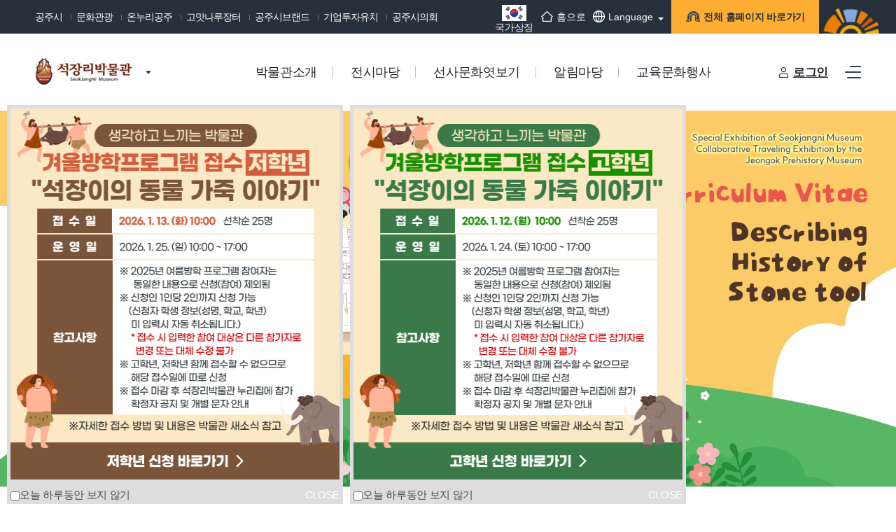

--- FILE ---
content_type: text/html; charset=UTF-8
request_url: http://www.gongju.go.kr/sjnmuseum/
body_size: 111616
content:
















<!DOCTYPE html>


<html lang='ko'>


<head>
<title>석장리박물관</title>
<meta name="format-detection" content="telephone=no">
<meta name="robots" content="index,follow">
<meta name="viewport" content="width=device-width, initial-scale=1">
<meta name="author" content="석장리박물관 ">
<meta name="keywords" content="석장리박물관">
<meta name="description" content="석장리박물관" />
<meta name="copyright" content="충청남도 공주시 봉황로 1">
<meta property="og:title" content="" />
<meta property="og:type" content="website" />
<meta name="og:description" content="석장리박물관" />
<meta property="og:image" content="/pcms/common/images/og-images.png" />
<meta charset="utf-8">

<meta http-equiv="X-UA-compatible" content="IE=edge">
<link rel="shortcut icon" type="image/x-icon" href="/pcms/common/images/favicon.ico">
<link rel="apple-touch-icon-precomposed" href="/pcms/common/images/favicon_152.png">

<link rel="stylesheet" href="/pcms/common/css/common.css" />
<link rel="stylesheet" href="/pcms/common/pluigs/bootstrap/bootstrap.min.css" />

<!-- template css -->



	<link rel="stylesheet" href="/template/A/css/acego.header.css?ver=1.1" />
	<link rel="stylesheet" href="/template/A/css/acego.footer.css" />




<!-- template css -->
<!-- <link rel="stylesheet" href="/pcms/common/pluigs/slick/slick.css"> -->
<link rel="stylesheet" href="/pcms/common/fonts/ko/pretendard/fontStyle.css" />
<link rel="stylesheet" href="/pcms/common/fonts/ko/gmarketsans/style.css" />
<link rel="stylesheet" href="/template/mainC/css/acego.main.css?ver=20220330" />
<link rel="stylesheet" href="/css/sjnmuseum/2024/aos.css">
<link rel="stylesheet" href="/css/sjnmuseum/tmpl.css" />
<link rel="stylesheet" href="/css/sjnmuseum/2024/acego.custom.css" />
<link rel="stylesheet" href="/css/sjnmuseum/2024/acego.main.css?ver=1.1" />
<!-- font reset -->
<!-- role script  -->


<script src="/pcms/common/pluigs/jQuery/jquery-3.3.1.min.js"></script>
<script src="/pcms/common/pluigs/jQuery/jquery-migrate-1.4.1.min.js"></script>
<script src="/pcms/common/pluigs/jQueryUI/jquery-ui.min.js"></script>
<script src="/pcms/common/pluigs/bootstrap/bootstrap.min.js"></script>
<script src="/pcms/common/js/acego.common.js"></script>
<script src="/pcms/common/js/scroll/common-scroll.js"></script>
<script src="/js/sjnmuseum/2024/aos.js"></script>
<!-- <script src="/pcms/common/pluigs/slick/slick.js"></script>
<script src="/pcms/common/pluigs/slick/slick.slider.js"></script> -->

<!-- <script src="/js/sjnmuseum/main.js"></script> -->
<script type="text/javascript" src="/pcms/common/pluigs/WebFont/webfont.js"></script>
<script type="text/javascript">
    WebFont.load({
        custom: {
            families: ['Nanum Myeongjo'],
            urls: ['/pcms/common/font/font_nanummyeongjo_sjnmuseum.css']
        }
    });
</script>
<script src="/js/sjnmuseum/gnbtitle.js"></script>

<!--[if lt IE 9]>
    <script src="/pcms/common/pluigs/html5/html5shiv.min.js"></script>
<![endif]-->
</head>
<body class="grid-system">
<!-- 스킵네비케이션시작 -->
<div id="skipnavi">
	<a href="#body_layout">본문 바로가기</a> <a href="#gnb_layout">대메뉴 바로가기</a>
</div>
<!-- 스킵네비케이션끝 -->
<!-- top_layout :s -->







<script src="/pcms/common/js/SessionManager/acego.sessionManager.js" charset="utf-8"></script>
<script>
	$(document).ready(function(){
		
	});
</script>

<script src="/js/common/toplink.js"></script>
<div class="top_link" id="top_link">
	<div class="layout">
		<div class="linkwrap">
			<ul>
				<li><a href="/kr/index.do" target="_blank" title="새창열림" rel="noopener noreferrer">공주시</a></li>
				<li><a href="/tour/index.do" target="_blank" title="새창열림" rel="noopener noreferrer">문화관광</a></li>
				<li><a href="//cyber.gongju.go.kr/onnuri/index.do" target="_blank" title="새창열림" rel="noopener noreferrer">온누리공주</a></li>
				<li><a href="https://www.gmjangter.com/" target="_blank" title="새창열림" rel="noopener noreferrer">고맛나루장터</a></li>
				<li><a href="/brand/index.do" target="_blank" title="새창열림" rel="noopener noreferrer">공주시브랜드</a></li>
				<li><a href="/biz/index.do" target="_blank" title="새창열림" rel="noopener noreferrer">기업투자유치</a></li>
				<li><a href="/council/index.do" target="_blank" title="새창열림" rel="noopener noreferrer">공주시의회</a></li>
			</ul>
		</div>

		<div class="linkwrap2">
			<ul>
				
					
					
						<li class="n4 flag">
							<a href="https://www.mois.go.kr/frt/sub/popup/p_taegugki_banner/screen.do" target="_blank" title="새창열림" rel="noopener noreferrer">
								<img src="/images/kr/common/flag.jpg" alt="국가상징 알아보기">국가상징
							</a>
						</li>
					
				
				<li class="n1"><a href="/sjnmuseum/index.do"><span class="tmpl_ir"></span>홈으로</a></li>
				
				
	           	
	           		
	           	
	      
				<li class="n2 lang">
					<div class="clickOpen_lang clickOpen">
					    <button><span class="tmpl_ir"></span>Language<em class="skip">열림버튼</em></button>
					    <div>
					        
					        <div class="inner">
					        	<span><a href="/en/" target="_blank" title="새창열림">ENG</a></span>
					        	<span><a href="/cn/" target="_blank" title="새창열림">中國語</a></span>
					        	<span><a href="/jp/" target="_blank" title="새창열림">日本語</a></span>

					        </div>
					        <button class="clickClose"><span class="tmpl_ir"></span>Language<em class="skip">닫힘버튼</em></button>
					    </div>
					</div>

				</li>
				<li class="n3"><a href="/tmpl/skin/toplink/toplink_homepage.jsp" class="btn_links"><span class="tmpl_ir"></span>전체 홈페이지 바로가기</a></li>
				
			</ul>
		</div>
		
	</div>
</div>
<script>
	$(".clickOpen > button").on("click",function(){
	  $(this).parent().addClass("on");
	});
	$(".clickOpen .clickClose").on("click",function(){
	  $(this).parents(".clickOpen").removeClass("on");
	});
</script>
<div id="linkbox" class="linkbox"></div>

<header id="top_layout">
	

 












		
<div class="layout top_wrap">
	<h1 class="logo_wrap" id="logo">
		<a href="/sjnmuseum/index.do" class="logo"><span>공주시 GONGJU CITY</span><em>석장리박물관</em></a>
		<a href="/tmpl/skin/toplink/toplink_homepage.jsp" class="homepage"><span>공주의 홈페이지 바로가기</span></a>
	</h1>

    <ul class="utile_wrap">
		
			<li class="log-link">
				<a href="/sjnmuseum/login.do">로그인</a>
			</li>
		
        <li class="box pc">
        	<a id="btnAllmenu" href="/sjnmuseum/sitemap.do"><span>사이트맵</span></a>
        </li>
         <li class="box mo">
        	<button type="button" class="btn-allmenu " data-toggle="modal" data-target="#mobile-menu"><span>전체메뉴</span></button>
        </li>
    </ul>
</div>



<nav id="gnb_layout">
<div id="gnb">
    	<!-- 공통메뉴틀 시작 -->
    	<div class="gnb_wrap layout">
        	<!-- 메뉴 시작 -->
			
			
				
					
				
			
				
			
				
			
				
			
				
			
				
			
				
			
				
			
				
			
				
			
				
			
				
			
				
					
				
			
				
			
				
			
				
			
				
			
				
			
				
			
				
			
				
			
				
			
				
			
				
			
				
			
				
			
				
			
				
			
				
			
				
			
				
			
				
			
				
			
				
			
				
			
				
			
				
					
				
			
				
			
				
			
				
			
				
			
				
			
				
			
				
			
				
			
				
			
				
			
				
			
				
			
				
			
				
			
				
			
				
			
				
					
				
			
				
			
				
			
				
			
				
					
				
			
				
			
				
			
				
			
				
			
				
			
				
			
				
			
				
			
				
			
				
			
				
			
				
			
				
			
				
			
				
			
				
			
				
			
				
			
				
			
				
			
				
					
				
			
				
			
				
			
				
			
				
			

		<ul class="depth1_ul n5">
		  
          

	          
		  		 
	             <li class="n1">
                	<a class="th_1st" href="/sjnmuseum/sub01_01.do" ><span>박물관소개</span></a>
                	<div class="item">
						<div class="gnb-title">
							<strong>박물관소개</strong>
							<p>국민을 생각합니다. 미래를<br>설계합니다.</p>
						</div>
						<div class="gnb-depth">
					     <ul class="depth2_ul">
	
		                        
	
							         
	
		          				
	
							         
							        <li><a href="/sjnmuseum/sub01_01.do" ><span>박물관개관사</span></a>
							          		
							         </li>
							         
	
		          				
	
							         
							        <li><a href="/sjnmuseum/sub01_09.do" ><span>미션과 비전</span></a>
							          		
							         </li>
							         
	
		          				
	
							         
							        <li><a href="/sjnmuseum/sub01_02.do" ><span>연혁</span></a>
							          		
							         </li>
							         
	
		          				
	
							         
							        <li><a href="/sjnmuseum/sub01_03.do" ><span>상징물</span></a>
							          		
							         </li>
							         
	
		          				
	
							         
							        <li><a href="/sjnmuseum/sub01_04.do" ><span>조직도/전화번호안내</span></a>
							          		
							         </li>
							         
	
		          				
	
							         
							        <li><a href="/sjnmuseum/sub01_05_01.do" ><span>관람안내</span></a>
							          		
							          		<ul class="depth3_ul">
								          		
								          			<li><a href="/sjnmuseum/sub01_05_01.do" ><span>관람안내</span></a></li>
								          		
								          			<li><a href="/prog/sjnExhibit/sjnExpEdu/EXPE_04/sub01_05_02/list.do" ><span>관람신청</span></a></li>
								          		
							          		</ul>
							         	 	
							         </li>
							         
	
		          				
	
							         
	
		          				
	
							         
	
		          				
	
							         
							        <li><a href="/sjnmuseum/sub01_06.do" ><span>유물자료 기증/기탁</span></a>
							          		
							         </li>
							         
	
		          				
	
							         
							        <li><a href="/sjnmuseum/sub01_07.do" ><span>석장리박물관 오시는 길</span></a>
							          		
							         </li>
							         
	
		          				
	
							         
							        <li><a href="/sjnmuseum/sub01_08.do" ><span>편의시설</span></a>
							          		
							         </li>
							         
	
		          				
	
							         
	
		          				
	
							         
	
		          				
	
							         
	
		          				
	
							         
	
		          				
	
							         
	
		          				
	
							         
	
		          				
	
							         
	
		          				
	
							         
	
		          				
	
							         
	
		          				
	
							         
	
		          				
	
							         
	
		          				
	
							         
	
		          				
	
							         
	
		          				
	
							         
	
		          				
	
							         
	
		          				
	
							         
	
		          				
	
							         
	
		          				
	
							         
	
		          				
	
							         
	
		          				
	
							         
	
		          				
	
							         
	
		          				
	
							         
	
		          				
	
							         
	
		          				
	
							         
	
		          				
	
							         
	
		          				
	
							         
	
		          				
	
							         
	
		          				
	
							         
	
		          				
	
							         
	
		          				
	
							         
	
		          				
	
							         
	
		          				
	
							         
	
		          				
	
							         
	
		          				
	
							         
	
		          				
	
							         
	
		          				
	
							         
	
		          				
	
							         
	
		          				
	
							         
	
		          				
	
							         
	
		          				
	
							         
	
		          				
	
							         
	
		          				
	
							         
	
		          				
	
							         
	
		          				
	
							         
	
		          				
	
							         
	
		          				
	
							         
	
		          				
	
							         
	
		          				
	
							         
	
		          				
	
							         
	
		          				
	
							         
	
		          				
	
							         
	
		          				
	
							         
	
		          				
	
							         
	
		          				
	
							         
	
		          				
	
							         
	
		          				
	
							         
	
		          				
	
							         
	
		          				
	
							         
	
		          				
	
							         
	
		          				
	
							         
	
		          				
	
							         
	
		          				
	
							         
	
		          				
	
							         
	
		          				
	
							         
	
		          				
	
							         
	
		          				
	
							         
	
		          				
	
							         
	
		          				
	
							         
	
		          				
	
							         
	
		          				
	
							         
	
		          				
	
							         
	
		          				
	
		                 </ul>
		                </div>
		            </div>
	             </li>
	          


          

	          


          

	          


          

	          


          

	          


          

	          


          

	          


          

	          


          

	          


          

	          


          

	          


          

	          


          

	          
		  		 
	             <li class="n2">
                	<a class="th_1st" href="/sjnmuseum/sub02_01.do" ><span>전시마당</span></a>
                	<div class="item">
						<div class="gnb-title">
							<strong>전시마당</strong>
							<p>국민을 생각합니다. 미래를<br>설계합니다.</p>
						</div>
						<div class="gnb-depth">
					     <ul class="depth2_ul">
	
		                        
	
							         
	
		          				
	
							         
	
		          				
	
							         
	
		          				
	
							         
	
		          				
	
							         
	
		          				
	
							         
	
		          				
	
							         
	
		          				
	
							         
	
		          				
	
							         
	
		          				
	
							         
	
		          				
	
							         
	
		          				
	
							         
	
		          				
	
							         
	
		          				
	
							         
							        <li><a href="/sjnmuseum/sub02_01.do" ><span>박물관전시안내</span></a>
							          		
							         </li>
							         
	
		          				
	
							         
							        <li><a href="/sjnmuseum/sub02_02.do" ><span>전시관안내</span></a>
							          		
							         </li>
							         
	
		          				
	
							         
							        <li><a href="/sjnmuseum/sub02_03_01.do" ><span>상설전시</span></a>
							          		
							          		<ul class="depth3_ul">
								          		
								          			<li><a href="/sjnmuseum/sub02_03_01.do" ><span>전시안내</span></a></li>
								          		
								          			<li><a href="/sjnmuseum/sub02_03_02.do" ><span>제1전시</span></a></li>
								          		
								          			<li><a href="/sjnmuseum/sub02_03_03.do" ><span>제2전시</span></a></li>
								          		
								          			<li><a href="/sjnmuseum/sub02_03_04.do" ><span>제3전시</span></a></li>
								          		
								          			<li><a href="/sjnmuseum/sub02_03_05.do" ><span>제4전시</span></a></li>
								          		
								          			<li><a href="/sjnmuseum/sub02_03_06.do" ><span>제5전시</span></a></li>
								          		
								          			<li><a href="/sjnmuseum/sub02_03_07.do" ><span>제6전시</span></a></li>
								          		
								          			<li><a href="/sjnmuseum/sub02_03_08.do" ><span>제7전시</span></a></li>
								          		
							          		</ul>
							         	 	
							         </li>
							         
	
		          				
	
							         
	
		          				
	
							         
	
		          				
	
							         
	
		          				
	
							         
	
		          				
	
							         
	
		          				
	
							         
	
		          				
	
							         
	
		          				
	
							         
	
		          				
	
							         
							        <li><a href="/prog/planngDspy/sjnmuseum/sub02_04_01/list.do?category=cur" ><span>기획전시</span></a>
							          		
							          		<ul class="depth3_ul">
								          		
								          			<li><a href="/prog/planngDspy/sjnmuseum/sub02_04_01/list.do?category=cur" ><span>현재전시안내</span></a></li>
								          		
								          			<li><a href="/prog/planngDspy/sjnmuseum/sub02_04_02/list.do?category=pas" ><span>과거전시안내</span></a></li>
								          		
							          		</ul>
							         	 	
							         </li>
							         
	
		          				
	
							         
	
		          				
	
							         
	
		          				
	
							         
							        <li><a href="/sjnmuseum/sub02_05_01.do" ><span>야외전시</span></a>
							          		
							          		<ul class="depth3_ul">
								          		
								          			<li><a href="/sjnmuseum/sub02_05_01.do" ><span>선사공원</span></a></li>
								          		
								          			<li><a href="/sjnmuseum/sub02_05_02.do" ><span>석장리구석기유적지</span></a></li>
								          		
							          		</ul>
							         	 	
							         </li>
							         
	
		          				
	
							         
	
		          				
	
							         
	
		          				
	
							         
							        <li><a href="/prog/planngDspy/sjnmuseum/sub02_04_03/list.do?category=cur" ><span>특별전시</span></a>
							          		
							          		<ul class="depth3_ul">
								          		
								          			<li><a href="/prog/planngDspy/sjnmuseum/sub02_04_03/list.do?category=cur" ><span>현재전시안내</span></a></li>
								          		
								          			<li><a href="/prog/planngDspy/sjnmuseum/sub02_04_04/list.do?category=pas" ><span>과거전시안내</span></a></li>
								          		
							          		</ul>
							         	 	
							         </li>
							         
	
		          				
	
							         
	
		          				
	
							         
	
		          				
	
							         
							        <li><a href="/sjnmuseum/sub02_06_01.do" ><span>온라인 전시</span></a>
							          		
							          		<ul class="depth3_ul">
								          		
								          			<li><a href="/sjnmuseum/sub02_06_01.do" ><span>기획전시</span></a></li>
								          		
								          			<li><a href="/sjnmuseum/sub02_06_02.do" ><span>특별전시</span></a></li>
								          		
							          		</ul>
							         	 	
							         </li>
							         
	
		          				
	
							         
	
		          				
	
							         
	
		          				
	
							         
	
		          				
	
							         
	
		          				
	
							         
	
		          				
	
							         
	
		          				
	
							         
	
		          				
	
							         
	
		          				
	
							         
	
		          				
	
							         
	
		          				
	
							         
	
		          				
	
							         
	
		          				
	
							         
	
		          				
	
							         
	
		          				
	
							         
	
		          				
	
							         
	
		          				
	
							         
	
		          				
	
							         
	
		          				
	
							         
	
		          				
	
							         
	
		          				
	
							         
	
		          				
	
							         
	
		          				
	
							         
	
		          				
	
							         
	
		          				
	
							         
	
		          				
	
							         
	
		          				
	
							         
	
		          				
	
							         
	
		          				
	
							         
	
		          				
	
							         
	
		          				
	
							         
	
		          				
	
							         
	
		          				
	
							         
	
		          				
	
							         
	
		          				
	
							         
	
		          				
	
							         
	
		          				
	
							         
	
		          				
	
							         
	
		          				
	
							         
	
		          				
	
							         
	
		          				
	
							         
	
		          				
	
							         
	
		          				
	
							         
	
		          				
	
							         
	
		          				
	
							         
	
		          				
	
							         
	
		          				
	
							         
	
		          				
	
							         
	
		          				
	
							         
	
		          				
	
		                 </ul>
		                </div>
		            </div>
	             </li>
	          


          

	          


          

	          


          

	          


          

	          


          

	          


          

	          


          

	          


          

	          


          

	          


          

	          


          

	          


          

	          


          

	          


          

	          


          

	          


          

	          


          

	          


          

	          


          

	          


          

	          


          

	          


          

	          


          

	          


          

	          
		  		 
	             <li class="n3">
                	<a class="th_1st" href="/sjnmuseum/sub03_01_01.do" ><span>선사문화엿보기</span></a>
                	<div class="item">
						<div class="gnb-title">
							<strong>선사문화엿보기</strong>
							<p>국민을 생각합니다. 미래를<br>설계합니다.</p>
						</div>
						<div class="gnb-depth">
					     <ul class="depth2_ul">
	
		                        
	
							         
	
		          				
	
							         
	
		          				
	
							         
	
		          				
	
							         
	
		          				
	
							         
	
		          				
	
							         
	
		          				
	
							         
	
		          				
	
							         
	
		          				
	
							         
	
		          				
	
							         
	
		          				
	
							         
	
		          				
	
							         
	
		          				
	
							         
	
		          				
	
							         
	
		          				
	
							         
	
		          				
	
							         
	
		          				
	
							         
	
		          				
	
							         
	
		          				
	
							         
	
		          				
	
							         
	
		          				
	
							         
	
		          				
	
							         
	
		          				
	
							         
	
		          				
	
							         
	
		          				
	
							         
	
		          				
	
							         
	
		          				
	
							         
	
		          				
	
							         
	
		          				
	
							         
	
		          				
	
							         
	
		          				
	
							         
	
		          				
	
							         
	
		          				
	
							         
	
		          				
	
							         
	
		          				
	
							         
	
		          				
	
							         
	
		          				
	
							         
	
		          				
	
							         
							        <li><a href="/sjnmuseum/sub03_01_01.do" ><span>자연</span></a>
							          		
							          		<ul class="depth3_ul">
								          		
								          			<li><a href="/sjnmuseum/sub03_01_01.do" ><span>자연환경</span></a></li>
								          		
								          			<li><a href="/sjnmuseum/sub03_01_02.do" ><span>신생대의 생물상</span></a></li>
								          		
								          			<li><a href="/sjnmuseum/sub03_01_03.do" ><span>신생대 제4기 화석</span></a></li>
								          		
							          		</ul>
							         	 	
							         </li>
							         
	
		          				
	
							         
	
		          				
	
							         
	
		          				
	
							         
	
		          				
	
							         
							        <li><a href="/sjnmuseum/sub03_02_01.do" ><span>인류</span></a>
							          		
							          		<ul class="depth3_ul">
								          		
								          			<li><a href="/sjnmuseum/sub03_02_01.do" ><span>인류의탄생</span></a></li>
								          		
								          			<li><a href="/sjnmuseum/sub03_02_02.do" ><span>인류의진화</span></a></li>
								          		
							          		</ul>
							         	 	
							         </li>
							         
	
		          				
	
							         
	
		          				
	
							         
	
		          				
	
							         
							        <li><a href="/sjnmuseum/sub03_03_01.do" ><span>생활</span></a>
							          		
							          		<ul class="depth3_ul">
								          		
								          			<li><a href="/sjnmuseum/sub03_03_01.do" ><span>석기시대 생활개관</span></a></li>
								          		
								          			<li><a href="/sjnmuseum/sub03_03_02.do" ><span>구석기시대 사람들의 생활상</span></a></li>
								          		
							          		</ul>
							         	 	
							         </li>
							         
	
		          				
	
							         
	
		          				
	
							         
	
		          				
	
							         
							        <li><a href="/sjnmuseum/sub03_04_01.do" ><span>문화</span></a>
							          		
							          		<ul class="depth3_ul">
								          		
								          			<li><a href="/sjnmuseum/sub03_04_01.do" ><span>인류문화의 근간 돌</span></a></li>
								          		
								          			<li><a href="/sjnmuseum/sub03_04_02.do" ><span>석기문화</span></a></li>
								          		
							          		</ul>
							         	 	
							         </li>
							         
	
		          				
	
							         
	
		          				
	
							         
	
		          				
	
							         
							        <li><a href="/sjnmuseum/sub03_05_01.do" ><span>발굴</span></a>
							          		
							          		<ul class="depth3_ul">
								          		
								          			<li><a href="/sjnmuseum/sub03_05_01.do" ><span>구석기 유적의 발굴</span></a></li>
								          		
								          			<li><a href="/sjnmuseum/sub03_05_02.do" ><span>신석기 유적의 발굴</span></a></li>
								          		
							          		</ul>
							         	 	
							         </li>
							         
	
		          				
	
							         
	
		          				
	
							         
	
		          				
	
							         
	
		          				
	
							         
	
		          				
	
							         
	
		          				
	
							         
	
		          				
	
							         
	
		          				
	
							         
	
		          				
	
							         
	
		          				
	
							         
	
		          				
	
							         
	
		          				
	
							         
	
		          				
	
							         
	
		          				
	
							         
	
		          				
	
							         
	
		          				
	
							         
	
		          				
	
							         
	
		          				
	
							         
	
		          				
	
							         
	
		          				
	
							         
	
		          				
	
							         
	
		          				
	
							         
	
		          				
	
							         
	
		          				
	
							         
	
		          				
	
							         
	
		          				
	
							         
	
		          				
	
							         
	
		          				
	
							         
	
		          				
	
							         
	
		          				
	
							         
	
		          				
	
							         
	
		          				
	
							         
	
		          				
	
		                 </ul>
		                </div>
		            </div>
	             </li>
	          


          

	          


          

	          


          

	          


          

	          


          

	          


          

	          


          

	          


          

	          


          

	          


          

	          


          

	          


          

	          


          

	          


          

	          


          

	          


          

	          


          

	          
		  		 
	             <li class="n4">
                	<a class="th_1st" href="/bbs/BBSMSTR_000000000721/list.do" ><span>알림마당</span></a>
                	<div class="item">
						<div class="gnb-title">
							<strong>알림마당</strong>
							<p>국민을 생각합니다. 미래를<br>설계합니다.</p>
						</div>
						<div class="gnb-depth">
					     <ul class="depth2_ul">
	
		                        
	
							         
	
		          				
	
							         
	
		          				
	
							         
	
		          				
	
							         
	
		          				
	
							         
	
		          				
	
							         
	
		          				
	
							         
	
		          				
	
							         
	
		          				
	
							         
	
		          				
	
							         
	
		          				
	
							         
	
		          				
	
							         
	
		          				
	
							         
	
		          				
	
							         
	
		          				
	
							         
	
		          				
	
							         
	
		          				
	
							         
	
		          				
	
							         
	
		          				
	
							         
	
		          				
	
							         
	
		          				
	
							         
	
		          				
	
							         
	
		          				
	
							         
	
		          				
	
							         
	
		          				
	
							         
	
		          				
	
							         
	
		          				
	
							         
	
		          				
	
							         
	
		          				
	
							         
	
		          				
	
							         
	
		          				
	
							         
	
		          				
	
							         
	
		          				
	
							         
	
		          				
	
							         
	
		          				
	
							         
	
		          				
	
							         
	
		          				
	
							         
	
		          				
	
							         
	
		          				
	
							         
	
		          				
	
							         
	
		          				
	
							         
	
		          				
	
							         
	
		          				
	
							         
	
		          				
	
							         
	
		          				
	
							         
	
		          				
	
							         
	
		          				
	
							         
	
		          				
	
							         
	
		          				
	
							         
	
		          				
	
							         
	
		          				
	
							         
	
		          				
	
							         
	
		          				
	
							         
	
		          				
	
							         
	
		          				
	
							         
							        <li><a href="/bbs/BBSMSTR_000000000721/list.do" ><span>박물관새소식</span></a>
							          		
							         </li>
							         
	
		          				
	
							         
							        <li><a href="/bbs/BBSMSTR_000000000722/list.do" ><span>보도자료</span></a>
							          		
							         </li>
							         
	
		          				
	
							         
							        <li><a href="/sjnmuseum/sub04_07.do" ><span>협력기관</span></a>
							          		
							         </li>
							         
	
		          				
	
							         
	
		          				
	
							         
	
		          				
	
							         
	
		          				
	
							         
	
		          				
	
							         
	
		          				
	
							         
	
		          				
	
							         
	
		          				
	
							         
	
		          				
	
							         
	
		          				
	
							         
	
		          				
	
							         
	
		          				
	
							         
	
		          				
	
							         
	
		          				
	
							         
	
		          				
	
							         
	
		          				
	
							         
	
		          				
	
							         
	
		          				
	
							         
	
		          				
	
							         
	
		          				
	
							         
	
		          				
	
							         
	
		          				
	
							         
	
		          				
	
							         
	
		          				
	
							         
	
		          				
	
							         
	
		          				
	
							         
	
		          				
	
		                 </ul>
		                </div>
		            </div>
	             </li>
	          


          

	          


          

	          


          

	          


          

	          
		  		 
	             <li class="n5">
                	<a class="th_1st" href="/sjnmuseum/sub05_01_01.do" ><span>교육문화행사</span></a>
                	<div class="item">
						<div class="gnb-title">
							<strong>교육문화행사</strong>
							<p>국민을 생각합니다. 미래를<br>설계합니다.</p>
						</div>
						<div class="gnb-depth">
					     <ul class="depth2_ul">
	
		                        
	
							         
	
		          				
	
							         
	
		          				
	
							         
	
		          				
	
							         
	
		          				
	
							         
	
		          				
	
							         
	
		          				
	
							         
	
		          				
	
							         
	
		          				
	
							         
	
		          				
	
							         
	
		          				
	
							         
	
		          				
	
							         
	
		          				
	
							         
	
		          				
	
							         
	
		          				
	
							         
	
		          				
	
							         
	
		          				
	
							         
	
		          				
	
							         
	
		          				
	
							         
	
		          				
	
							         
	
		          				
	
							         
	
		          				
	
							         
	
		          				
	
							         
	
		          				
	
							         
	
		          				
	
							         
	
		          				
	
							         
	
		          				
	
							         
	
		          				
	
							         
	
		          				
	
							         
	
		          				
	
							         
	
		          				
	
							         
	
		          				
	
							         
	
		          				
	
							         
	
		          				
	
							         
	
		          				
	
							         
	
		          				
	
							         
	
		          				
	
							         
	
		          				
	
							         
	
		          				
	
							         
	
		          				
	
							         
	
		          				
	
							         
	
		          				
	
							         
	
		          				
	
							         
	
		          				
	
							         
	
		          				
	
							         
	
		          				
	
							         
	
		          				
	
							         
	
		          				
	
							         
	
		          				
	
							         
	
		          				
	
							         
	
		          				
	
							         
	
		          				
	
							         
	
		          				
	
							         
	
		          				
	
							         
	
		          				
	
							         
	
		          				
	
							         
	
		          				
	
							         
	
		          				
	
							         
	
		          				
	
							         
							        <li><a href="/sjnmuseum/sub05_01_01.do" ><span>교육프로그램</span></a>
							          		
							          		<ul class="depth3_ul">
								          		
								          			<li><a href="/sjnmuseum/sub05_01_01.do" ><span>상설체험안내</span></a></li>
								          		
								          			<li><a href="/prog/sjnGrpInfnt/sjnGrpEdu/EXPE_01/sub05_01_02/list.do" ><span>단체체험예약</span></a></li>
								          		
								          			<li><a href="/prog/sjnGrpInfnt/sjnGrpEdu/EXPE_02/sub05_01_03/list.do" ><span>유아프로그램</span></a></li>
								          		
								          			<li><a href="/prog/sjnExhibit/sjnExpEdu/EXPE_03/sub05_01_04/list.do" ><span>방학프로그램</span></a></li>
								          		
								          			<li><a href="/sjnmuseum/sub05_01_05.do" ><span>학교대상 프로그램</span></a></li>
								          		
							          		</ul>
							         	 	
							         </li>
							         
	
		          				
	
							         
	
		          				
	
							         
	
		          				
	
							         
	
		          				
	
							         
	
		          				
	
							         
	
		          				
	
							         
							        <li><a href="/prog/sjnExhibit/sjnExpCul/EXPC_02/sub05_02_02/list.do" ><span>문화예술행사</span></a>
							          		
							          		<ul class="depth3_ul">
								          		
								          			<li><a href="/prog/sjnExhibit/sjnExpCul/EXPC_02/sub05_02_02/list.do" ><span>어린이그림그리기대회</span></a></li>
								          		
								          			<li><a href="/prog/sjnExhibit/sjnExpCul/EXPC_03/sub05_02_03/list.do" ><span>기타문화행사</span></a></li>
								          		
							          		</ul>
							         	 	
							         </li>
							         
	
		          				
	
							         
	
		          				
	
							         
	
		          				
	
							         
							        <li><a href="/prog/sjnGrpInfntPerson/sub05_03/list.do" ><span>교육/행사신청조회</span></a>
							          		
							         </li>
							         
	
		          				
	
							         
							        <li><a href="/prog/scheduleDetail/SCN_000000000111/monthList.do?mno=sub05_05_01" ><span>교육일정안내</span></a>
							          		
							          		<ul class="depth3_ul">
								          		
								          			<li><a href="/prog/scheduleDetail/SCN_000000000111/monthList.do?mno=sub05_05_01" ><span>월간일정안내</span></a></li>
								          		
								          			<li><a href="/prog/scheduleDetail/SCN_000000000111/yearList.do?mno=sub05_05_02" ><span>년간일정안내</span></a></li>
								          		
							          		</ul>
							         	 	
							         </li>
							         
	
		          				
	
							         
	
		          				
	
							         
	
		          				
	
							         
							        <li><a href="/prog/scheduleDetail/SCN_000000000192/monthList.do?mno=sub05_06_01_01" ><span>학술활동</span></a>
							          		
							          		<ul class="depth3_ul">
								          		
								          			<li><a href="/prog/scheduleDetail/SCN_000000000192/monthList.do?mno=sub05_06_01_01" ><span>세미나</span></a></li>
								          		
								          			<li><a href="/prog/scheduleDetail/SCN_000000000193/monthList.do?mno=sub05_06_02_01" ><span>강연</span></a></li>
								          		
							          		</ul>
							         	 	
							         </li>
							         
	
		          				
	
							         
	
		          				
	
							         
	
		          				
	
							         
	
		          				
	
							         
	
		          				
	
							         
	
		          				
	
							         
	
		          				
	
							         
	
		          				
	
							         
	
		          				
	
							         
	
		          				
	
							         
	
		          				
	
							         
	
		          				
	
		                 </ul>
		                </div>
		            </div>
	             </li>
	          


          

	          


          

	          


          

	          


          

	          


          

	          


          

	          


          

	          


          

	          


          

	          


          

	          


          

	          


          

	          


          

	          


          

	          


          

	          


          

	          


          

	          


          

	          


          

	          


          

	          


          

	          


          

	          


          

	          


          

	          


          

	          


          


            </ul>
            <!-- 메뉴 끝 -->
        </div>
        <span class="line"></span>
    	<!-- 공통메뉴틀 끝 -->
</div>

</nav>

    <!-- 모바일 메뉴 -->
	<div class="modal fade" id="mobile-menu" role="dialog" aria-hidden="true">
		<div class="modal-dialog" role="document">
	  		<div class="modal-content">
	  			<div class="topUtile tmp_center">
					<div class="m_member">
						<ul>
							
					       	
					       		<li><a href="/sjnmuseum/index.do">홈으로</a></li>
					       	
							<li><a href="/kr/" target="_blank" title="새창열림">공주시청</a></li>
							<li><a href="/sjnmuseum/sitemap.do">사이트맵</a></li>
						</ul>
					</div>
					
				</div>
	  			
	    		<div class="modal-body accordion">
	    			
			
				
					
				
			
				
			
				
			
				
			
				
			
				
			
				
			
				
			
				
			
				
			
				
			
				
			
				
					
				
			
				
			
				
			
				
			
				
			
				
			
				
			
				
			
				
			
				
			
				
			
				
			
				
			
				
			
				
			
				
			
				
			
				
			
				
			
				
			
				
			
				
			
				
			
				
			
				
					
				
			
				
			
				
			
				
			
				
			
				
			
				
			
				
			
				
			
				
			
				
			
				
			
				
			
				
			
				
			
				
			
				
			
				
					
				
			
				
			
				
			
				
			
				
					
				
			
				
			
				
			
				
			
				
			
				
			
				
			
				
			
				
			
				
			
				
			
				
			
				
			
				
			
				
			
				
			
				
			
				
			
				
			
				
			
				
			
				
					
				
			
				
			
				
			
				
			
				
			





	          
	          

		<ul class="depth1_ul n5">
		  
          

	          
	          
		  		 
	             <li class="n1">
								 <a data-target="#mMenu_modal1" href="/sjnmuseum/sub01_01.do" ><span>박물관소개</span></a>
 								
 								
 								 <ul class="depth2_ul" id="mMenu_modal1" data-parent="#mobile-menu">
	                			 



						         

	          				



						         
						        <li><a href="/sjnmuseum/sub01_01.do" ><span>박물관개관사</span></a>
						          		
						         </li>
						         

	          				



						         
						        <li><a href="/sjnmuseum/sub01_09.do" ><span>미션과 비전</span></a>
						          		
						         </li>
						         

	          				



						         
						        <li><a href="/sjnmuseum/sub01_02.do" ><span>연혁</span></a>
						          		
						         </li>
						         

	          				



						         
						        <li><a href="/sjnmuseum/sub01_03.do" ><span>상징물</span></a>
						          		
						         </li>
						         

	          				



						         
						        <li><a href="/sjnmuseum/sub01_04.do" ><span>조직도/전화번호안내</span></a>
						          		
						         </li>
						         

	          				



						         
						        <li><a href="/sjnmuseum/sub01_05_01.do" ><span>관람안내</span></a>
						          		
						          		<ul class="depth3_ul">
							          		
							          			<li><a href="/sjnmuseum/sub01_05_01.do" ><span>관람안내</span></a></li>
							          		
							          			<li><a href="/prog/sjnExhibit/sjnExpEdu/EXPE_04/sub01_05_02/list.do" ><span>관람신청</span></a></li>
							          		
						          		</ul>
						         	 	
						         </li>
						         

	          				



						         

	          				



						         

	          				



						         
						        <li><a href="/sjnmuseum/sub01_06.do" ><span>유물자료 기증/기탁</span></a>
						          		
						         </li>
						         

	          				



						         
						        <li><a href="/sjnmuseum/sub01_07.do" ><span>석장리박물관 오시는 길</span></a>
						          		
						         </li>
						         

	          				



						         
						        <li><a href="/sjnmuseum/sub01_08.do" ><span>편의시설</span></a>
						          		
						         </li>
						         

	          				



						         

	          				



						         

	          				



						         

	          				



						         

	          				



						         

	          				



						         

	          				



						         

	          				



						         

	          				



						         

	          				



						         

	          				



						         

	          				



						         

	          				



						         

	          				



						         

	          				



						         

	          				



						         

	          				



						         

	          				



						         

	          				



						         

	          				



						         

	          				



						         

	          				



						         

	          				



						         

	          				



						         

	          				



						         

	          				



						         

	          				



						         

	          				



						         

	          				



						         

	          				



						         

	          				



						         

	          				



						         

	          				



						         

	          				



						         

	          				



						         

	          				



						         

	          				



						         

	          				



						         

	          				



						         

	          				



						         

	          				



						         

	          				



						         

	          				



						         

	          				



						         

	          				



						         

	          				



						         

	          				



						         

	          				



						         

	          				



						         

	          				



						         

	          				



						         

	          				



						         

	          				



						         

	          				



						         

	          				



						         

	          				



						         

	          				



						         

	          				



						         

	          				



						         

	          				



						         

	          				



						         

	          				



						         

	          				



						         

	          				



						         

	          				



						         

	          				



						         

	          				



						         

	          				



						         

	          				



						         

	          				



						         

	          				



						         

	          				

	                 </ul>
	                 
	             </li>
	          


          

	          


          

	          


          

	          


          

	          


          

	          


          

	          


          

	          


          

	          


          

	          


          

	          


          

	          


          

	          
	          
		  		 
	             <li class="n2">
								 <a data-target="#mMenu_modal2" href="/sjnmuseum/sub02_01.do" ><span>전시마당</span></a>
 								
 								
 								 <ul class="depth2_ul" id="mMenu_modal2" data-parent="#mobile-menu">
	                			 



						         

	          				



						         

	          				



						         

	          				



						         

	          				



						         

	          				



						         

	          				



						         

	          				



						         

	          				



						         

	          				



						         

	          				



						         

	          				



						         

	          				



						         

	          				



						         
						        <li><a href="/sjnmuseum/sub02_01.do" ><span>박물관전시안내</span></a>
						          		
						         </li>
						         

	          				



						         
						        <li><a href="/sjnmuseum/sub02_02.do" ><span>전시관안내</span></a>
						          		
						         </li>
						         

	          				



						         
						        <li><a href="/sjnmuseum/sub02_03_01.do" ><span>상설전시</span></a>
						          		
						          		<ul class="depth3_ul">
							          		
							          			<li><a href="/sjnmuseum/sub02_03_01.do" ><span>전시안내</span></a></li>
							          		
							          			<li><a href="/sjnmuseum/sub02_03_02.do" ><span>제1전시</span></a></li>
							          		
							          			<li><a href="/sjnmuseum/sub02_03_03.do" ><span>제2전시</span></a></li>
							          		
							          			<li><a href="/sjnmuseum/sub02_03_04.do" ><span>제3전시</span></a></li>
							          		
							          			<li><a href="/sjnmuseum/sub02_03_05.do" ><span>제4전시</span></a></li>
							          		
							          			<li><a href="/sjnmuseum/sub02_03_06.do" ><span>제5전시</span></a></li>
							          		
							          			<li><a href="/sjnmuseum/sub02_03_07.do" ><span>제6전시</span></a></li>
							          		
							          			<li><a href="/sjnmuseum/sub02_03_08.do" ><span>제7전시</span></a></li>
							          		
						          		</ul>
						         	 	
						         </li>
						         

	          				



						         

	          				



						         

	          				



						         

	          				



						         

	          				



						         

	          				



						         

	          				



						         

	          				



						         

	          				



						         
						        <li><a href="/prog/planngDspy/sjnmuseum/sub02_04_01/list.do?category=cur" ><span>기획전시</span></a>
						          		
						          		<ul class="depth3_ul">
							          		
							          			<li><a href="/prog/planngDspy/sjnmuseum/sub02_04_01/list.do?category=cur" ><span>현재전시안내</span></a></li>
							          		
							          			<li><a href="/prog/planngDspy/sjnmuseum/sub02_04_02/list.do?category=pas" ><span>과거전시안내</span></a></li>
							          		
						          		</ul>
						         	 	
						         </li>
						         

	          				



						         

	          				



						         

	          				



						         
						        <li><a href="/sjnmuseum/sub02_05_01.do" ><span>야외전시</span></a>
						          		
						          		<ul class="depth3_ul">
							          		
							          			<li><a href="/sjnmuseum/sub02_05_01.do" ><span>선사공원</span></a></li>
							          		
							          			<li><a href="/sjnmuseum/sub02_05_02.do" ><span>석장리구석기유적지</span></a></li>
							          		
						          		</ul>
						         	 	
						         </li>
						         

	          				



						         

	          				



						         

	          				



						         
						        <li><a href="/prog/planngDspy/sjnmuseum/sub02_04_03/list.do?category=cur" ><span>특별전시</span></a>
						          		
						          		<ul class="depth3_ul">
							          		
							          			<li><a href="/prog/planngDspy/sjnmuseum/sub02_04_03/list.do?category=cur" ><span>현재전시안내</span></a></li>
							          		
							          			<li><a href="/prog/planngDspy/sjnmuseum/sub02_04_04/list.do?category=pas" ><span>과거전시안내</span></a></li>
							          		
						          		</ul>
						         	 	
						         </li>
						         

	          				



						         

	          				



						         

	          				



						         
						        <li><a href="/sjnmuseum/sub02_06_01.do" ><span>온라인 전시</span></a>
						          		
						          		<ul class="depth3_ul">
							          		
							          			<li><a href="/sjnmuseum/sub02_06_01.do" ><span>기획전시</span></a></li>
							          		
							          			<li><a href="/sjnmuseum/sub02_06_02.do" ><span>특별전시</span></a></li>
							          		
						          		</ul>
						         	 	
						         </li>
						         

	          				



						         

	          				



						         

	          				



						         

	          				



						         

	          				



						         

	          				



						         

	          				



						         

	          				



						         

	          				



						         

	          				



						         

	          				



						         

	          				



						         

	          				



						         

	          				



						         

	          				



						         

	          				



						         

	          				



						         

	          				



						         

	          				



						         

	          				



						         

	          				



						         

	          				



						         

	          				



						         

	          				



						         

	          				



						         

	          				



						         

	          				



						         

	          				



						         

	          				



						         

	          				



						         

	          				



						         

	          				



						         

	          				



						         

	          				



						         

	          				



						         

	          				



						         

	          				



						         

	          				



						         

	          				



						         

	          				



						         

	          				



						         

	          				



						         

	          				



						         

	          				



						         

	          				



						         

	          				



						         

	          				



						         

	          				



						         

	          				



						         

	          				

	                 </ul>
	                 
	             </li>
	          


          

	          


          

	          


          

	          


          

	          


          

	          


          

	          


          

	          


          

	          


          

	          


          

	          


          

	          


          

	          


          

	          


          

	          


          

	          


          

	          


          

	          


          

	          


          

	          


          

	          


          

	          


          

	          


          

	          


          

	          
	          
		  		 
	             <li class="n3">
								 <a data-target="#mMenu_modal3" href="/sjnmuseum/sub03_01_01.do" ><span>선사문화엿보기</span></a>
 								
 								
 								 <ul class="depth2_ul" id="mMenu_modal3" data-parent="#mobile-menu">
	                			 



						         

	          				



						         

	          				



						         

	          				



						         

	          				



						         

	          				



						         

	          				



						         

	          				



						         

	          				



						         

	          				



						         

	          				



						         

	          				



						         

	          				



						         

	          				



						         

	          				



						         

	          				



						         

	          				



						         

	          				



						         

	          				



						         

	          				



						         

	          				



						         

	          				



						         

	          				



						         

	          				



						         

	          				



						         

	          				



						         

	          				



						         

	          				



						         

	          				



						         

	          				



						         

	          				



						         

	          				



						         

	          				



						         

	          				



						         

	          				



						         

	          				



						         

	          				



						         

	          				



						         
						        <li><a href="/sjnmuseum/sub03_01_01.do" ><span>자연</span></a>
						          		
						          		<ul class="depth3_ul">
							          		
							          			<li><a href="/sjnmuseum/sub03_01_01.do" ><span>자연환경</span></a></li>
							          		
							          			<li><a href="/sjnmuseum/sub03_01_02.do" ><span>신생대의 생물상</span></a></li>
							          		
							          			<li><a href="/sjnmuseum/sub03_01_03.do" ><span>신생대 제4기 화석</span></a></li>
							          		
						          		</ul>
						         	 	
						         </li>
						         

	          				



						         

	          				



						         

	          				



						         

	          				



						         
						        <li><a href="/sjnmuseum/sub03_02_01.do" ><span>인류</span></a>
						          		
						          		<ul class="depth3_ul">
							          		
							          			<li><a href="/sjnmuseum/sub03_02_01.do" ><span>인류의탄생</span></a></li>
							          		
							          			<li><a href="/sjnmuseum/sub03_02_02.do" ><span>인류의진화</span></a></li>
							          		
						          		</ul>
						         	 	
						         </li>
						         

	          				



						         

	          				



						         

	          				



						         
						        <li><a href="/sjnmuseum/sub03_03_01.do" ><span>생활</span></a>
						          		
						          		<ul class="depth3_ul">
							          		
							          			<li><a href="/sjnmuseum/sub03_03_01.do" ><span>석기시대 생활개관</span></a></li>
							          		
							          			<li><a href="/sjnmuseum/sub03_03_02.do" ><span>구석기시대 사람들의 생활상</span></a></li>
							          		
						          		</ul>
						         	 	
						         </li>
						         

	          				



						         

	          				



						         

	          				



						         
						        <li><a href="/sjnmuseum/sub03_04_01.do" ><span>문화</span></a>
						          		
						          		<ul class="depth3_ul">
							          		
							          			<li><a href="/sjnmuseum/sub03_04_01.do" ><span>인류문화의 근간 돌</span></a></li>
							          		
							          			<li><a href="/sjnmuseum/sub03_04_02.do" ><span>석기문화</span></a></li>
							          		
						          		</ul>
						         	 	
						         </li>
						         

	          				



						         

	          				



						         

	          				



						         
						        <li><a href="/sjnmuseum/sub03_05_01.do" ><span>발굴</span></a>
						          		
						          		<ul class="depth3_ul">
							          		
							          			<li><a href="/sjnmuseum/sub03_05_01.do" ><span>구석기 유적의 발굴</span></a></li>
							          		
							          			<li><a href="/sjnmuseum/sub03_05_02.do" ><span>신석기 유적의 발굴</span></a></li>
							          		
						          		</ul>
						         	 	
						         </li>
						         

	          				



						         

	          				



						         

	          				



						         

	          				



						         

	          				



						         

	          				



						         

	          				



						         

	          				



						         

	          				



						         

	          				



						         

	          				



						         

	          				



						         

	          				



						         

	          				



						         

	          				



						         

	          				



						         

	          				



						         

	          				



						         

	          				



						         

	          				



						         

	          				



						         

	          				



						         

	          				



						         

	          				



						         

	          				



						         

	          				



						         

	          				



						         

	          				



						         

	          				



						         

	          				



						         

	          				



						         

	          				



						         

	          				

	                 </ul>
	                 
	             </li>
	          


          

	          


          

	          


          

	          


          

	          


          

	          


          

	          


          

	          


          

	          


          

	          


          

	          


          

	          


          

	          


          

	          


          

	          


          

	          


          

	          


          

	          
	          
		  		 
	             <li class="n4">
								 <a data-target="#mMenu_modal4" href="/bbs/BBSMSTR_000000000721/list.do" ><span>알림마당</span></a>
 								
 								
 								 <ul class="depth2_ul" id="mMenu_modal4" data-parent="#mobile-menu">
	                			 



						         

	          				



						         

	          				



						         

	          				



						         

	          				



						         

	          				



						         

	          				



						         

	          				



						         

	          				



						         

	          				



						         

	          				



						         

	          				



						         

	          				



						         

	          				



						         

	          				



						         

	          				



						         

	          				



						         

	          				



						         

	          				



						         

	          				



						         

	          				



						         

	          				



						         

	          				



						         

	          				



						         

	          				



						         

	          				



						         

	          				



						         

	          				



						         

	          				



						         

	          				



						         

	          				



						         

	          				



						         

	          				



						         

	          				



						         

	          				



						         

	          				



						         

	          				



						         

	          				



						         

	          				



						         

	          				



						         

	          				



						         

	          				



						         

	          				



						         

	          				



						         

	          				



						         

	          				



						         

	          				



						         

	          				



						         

	          				



						         

	          				



						         

	          				



						         

	          				



						         

	          				



						         

	          				



						         

	          				



						         
						        <li><a href="/bbs/BBSMSTR_000000000721/list.do" ><span>박물관새소식</span></a>
						          		
						         </li>
						         

	          				



						         
						        <li><a href="/bbs/BBSMSTR_000000000722/list.do" ><span>보도자료</span></a>
						          		
						         </li>
						         

	          				



						         
						        <li><a href="/sjnmuseum/sub04_07.do" ><span>협력기관</span></a>
						          		
						         </li>
						         

	          				



						         

	          				



						         

	          				



						         

	          				



						         

	          				



						         

	          				



						         

	          				



						         

	          				



						         

	          				



						         

	          				



						         

	          				



						         

	          				



						         

	          				



						         

	          				



						         

	          				



						         

	          				



						         

	          				



						         

	          				



						         

	          				



						         

	          				



						         

	          				



						         

	          				



						         

	          				



						         

	          				



						         

	          				



						         

	          				



						         

	          				

	                 </ul>
	                 
	             </li>
	          


          

	          


          

	          


          

	          


          

	          
	          
		  		 
	             <li class="n5">
								 <a data-target="#mMenu_modal5" href="/sjnmuseum/sub05_01_01.do" ><span>교육문화행사</span></a>
 								
 								
 								 <ul class="depth2_ul" id="mMenu_modal5" data-parent="#mobile-menu">
	                			 



						         

	          				



						         

	          				



						         

	          				



						         

	          				



						         

	          				



						         

	          				



						         

	          				



						         

	          				



						         

	          				



						         

	          				



						         

	          				



						         

	          				



						         

	          				



						         

	          				



						         

	          				



						         

	          				



						         

	          				



						         

	          				



						         

	          				



						         

	          				



						         

	          				



						         

	          				



						         

	          				



						         

	          				



						         

	          				



						         

	          				



						         

	          				



						         

	          				



						         

	          				



						         

	          				



						         

	          				



						         

	          				



						         

	          				



						         

	          				



						         

	          				



						         

	          				



						         

	          				



						         

	          				



						         

	          				



						         

	          				



						         

	          				



						         

	          				



						         

	          				



						         

	          				



						         

	          				



						         

	          				



						         

	          				



						         

	          				



						         

	          				



						         

	          				



						         

	          				



						         

	          				



						         

	          				



						         

	          				



						         

	          				



						         

	          				



						         

	          				



						         

	          				



						         
						        <li><a href="/sjnmuseum/sub05_01_01.do" ><span>교육프로그램</span></a>
						          		
						          		<ul class="depth3_ul">
							          		
							          			<li><a href="/sjnmuseum/sub05_01_01.do" ><span>상설체험안내</span></a></li>
							          		
							          			<li><a href="/prog/sjnGrpInfnt/sjnGrpEdu/EXPE_01/sub05_01_02/list.do" ><span>단체체험예약</span></a></li>
							          		
							          			<li><a href="/prog/sjnGrpInfnt/sjnGrpEdu/EXPE_02/sub05_01_03/list.do" ><span>유아프로그램</span></a></li>
							          		
							          			<li><a href="/prog/sjnExhibit/sjnExpEdu/EXPE_03/sub05_01_04/list.do" ><span>방학프로그램</span></a></li>
							          		
							          			<li><a href="/sjnmuseum/sub05_01_05.do" ><span>학교대상 프로그램</span></a></li>
							          		
						          		</ul>
						         	 	
						         </li>
						         

	          				



						         

	          				



						         

	          				



						         

	          				



						         

	          				



						         

	          				



						         
						        <li><a href="/prog/sjnExhibit/sjnExpCul/EXPC_02/sub05_02_02/list.do" ><span>문화예술행사</span></a>
						          		
						          		<ul class="depth3_ul">
							          		
							          			<li><a href="/prog/sjnExhibit/sjnExpCul/EXPC_02/sub05_02_02/list.do" ><span>어린이그림그리기대회</span></a></li>
							          		
							          			<li><a href="/prog/sjnExhibit/sjnExpCul/EXPC_03/sub05_02_03/list.do" ><span>기타문화행사</span></a></li>
							          		
						          		</ul>
						         	 	
						         </li>
						         

	          				



						         

	          				



						         

	          				



						         
						        <li><a href="/prog/sjnGrpInfntPerson/sub05_03/list.do" ><span>교육/행사신청조회</span></a>
						          		
						         </li>
						         

	          				



						         
						        <li><a href="/prog/scheduleDetail/SCN_000000000111/monthList.do?mno=sub05_05_01" ><span>교육일정안내</span></a>
						          		
						          		<ul class="depth3_ul">
							          		
							          			<li><a href="/prog/scheduleDetail/SCN_000000000111/monthList.do?mno=sub05_05_01" ><span>월간일정안내</span></a></li>
							          		
							          			<li><a href="/prog/scheduleDetail/SCN_000000000111/yearList.do?mno=sub05_05_02" ><span>년간일정안내</span></a></li>
							          		
						          		</ul>
						         	 	
						         </li>
						         

	          				



						         

	          				



						         

	          				



						         
						        <li><a href="/prog/scheduleDetail/SCN_000000000192/monthList.do?mno=sub05_06_01_01" ><span>학술활동</span></a>
						          		
						          		<ul class="depth3_ul">
							          		
							          			<li><a href="/prog/scheduleDetail/SCN_000000000192/monthList.do?mno=sub05_06_01_01" ><span>세미나</span></a></li>
							          		
							          			<li><a href="/prog/scheduleDetail/SCN_000000000193/monthList.do?mno=sub05_06_02_01" ><span>강연</span></a></li>
							          		
						          		</ul>
						         	 	
						         </li>
						         

	          				



						         

	          				



						         

	          				



						         

	          				



						         

	          				



						         

	          				



						         

	          				



						         

	          				



						         

	          				



						         

	          				



						         

	          				



						         

	          				

	                 </ul>
	                 
	             </li>
	          


          

	          


          

	          


          

	          


          

	          


          

	          


          

	          


          

	          


          

	          


          

	          


          

	          


          

	          


          

	          


          

	          


          

	          


          

	          


          

	          


          

	          


          

	          


          

	          


          

	          


          

	          
	          
		  		 
	             <li class="n6">
								 <a data-target="#mMenu_modal6" href="/sjnmuseum/sitemap.do" ><span>홈페이지가이드</span></a>
 								
 								
 								 <ul class="depth2_ul" id="mMenu_modal6" data-parent="#mobile-menu">
	                			 



						         

	          				



						         

	          				



						         

	          				



						         

	          				



						         

	          				



						         

	          				



						         

	          				



						         

	          				



						         

	          				



						         

	          				



						         

	          				



						         

	          				



						         

	          				



						         

	          				



						         

	          				



						         

	          				



						         

	          				



						         

	          				



						         

	          				



						         

	          				



						         

	          				



						         

	          				



						         

	          				



						         

	          				



						         

	          				



						         

	          				



						         

	          				



						         

	          				



						         

	          				



						         

	          				



						         

	          				



						         

	          				



						         

	          				



						         

	          				



						         

	          				



						         

	          				



						         

	          				



						         

	          				



						         

	          				



						         

	          				



						         

	          				



						         

	          				



						         

	          				



						         

	          				



						         

	          				



						         

	          				



						         

	          				



						         

	          				



						         

	          				



						         

	          				



						         

	          				



						         

	          				



						         

	          				



						         

	          				



						         

	          				



						         

	          				



						         

	          				



						         

	          				



						         

	          				



						         

	          				



						         

	          				



						         

	          				



						         

	          				



						         

	          				



						         

	          				



						         

	          				



						         

	          				



						         

	          				



						         

	          				



						         

	          				



						         

	          				



						         

	          				



						         

	          				



						         

	          				



						         

	          				



						         

	          				



						         

	          				



						         

	          				



						         

	          				



						         
						        <li><a href="/sjnmuseum/sitemap.do" ><span>사이트맵</span></a>
						          		
						         </li>
						         

	          				



						         
						        <li><a href="/sjnmuseum/login.do" ><span>로그인</span></a>
						          		
						         </li>
						         

	          				



						         
						        <li><a href="/kr/sitemap_03_01.do"  target="_blank" title="개인정보처리방침 은(는) 새창으로 열립니다." ><span>개인정보처리방침</span></a>
						          		
						         </li>
						         

	          				



						         
						        <li><a href="/kr/sitemap_07.do"  target="_blank" title="이메일주소수집거부 은(는) 새창으로 열립니다." ><span>이메일주소수집거부</span></a>
						          		
						         </li>
						         

	          				

	                 </ul>
	                 
	             </li>
	          


          

	          


          

	          


          

	          


          

	          


          


            </ul>   

            <button type="button" class="mobile-close" data-dismiss="modal" aria-label="Close"><span aria-hidden="true">닫기</span></button>


				</div>
			</div>
		</div>
	</div>
	 <!-- 모바일 메뉴 -->

	


</header>
<div class="gnb_bg"></div>

<!-- top_layout :e -->


<!-- 팝업 -->














	

		<div id="popup4564" class="popup_box" style="position:absolute; top:150px; left:500px; width:480px; height:530px; z-index: 3160;">
			<div class="new_pop_bg">
				<div class="new_pop_con_box">
					
						
						
							<a href="/prog/sjnExhibit/sjnExpEdu/EXPE_03/sub05_01_04/list.do" target="_self" class="photo_list--link">
						
					
					<img src="/thumbnail/popupDetail/PHO_202512300448020991.jpg" class="popup_img" alt="생각하고 느끼는 박물관 여름방학프로그램 접수 (고학년)
석장이의 동물 가죽 이야기
- 접수일 : 2026. 1. 12. (월)  10:00 선착순 25명
- 운영일 : 2026. 1. 24. (토) 10:00 ~ 17:00
※ 2025년 여름방학 프로그램 참여자는 동일한 내용으로 신청(참여) 제외됨
※ 신청인 1인당 2인까지 신청 가능 (신청자 학생 정보(성명, 학교, 학년) 미 입력시 자동 취소됩니다.)
접수 시 입력한 참여 대상은 다른 참가자로 변경 또는 대체 수정 불가 
※ 고학년, 저학년 함께 접수할 수 없으므로 해당 접수일에 따로 신청
※ 접수 마감 후 석장리박물관 누리집에 참가 확정자 공지 및 개별 문자 안내
(※자세한 접수방법 및 내용은 박물관 새소식 참고)
신청 바로가기" style="width:480px; height:530px;" /> </a>
				</div>
			</div>
			<div class="new_pop_bt_bg">
				<form name="pop_form4564">
					<div class="pop_form">
						<div class="new_pop_font">
							<input type="checkbox" name="chkbox" value="checkbox" title="오늘 하루동안 보지 않기">오늘 하루동안 보지 않기
						</div>
						<div class="new_pop_close" style="margin:0 0 0 20px;">
							<a href="javascript:closePop('popup4564');" style="color: #fff">CLOSE</a>
						</div>
					</div>
				</form>
			</div>
		</div>

		<!-- 팝업스크립트 -->
		<script type="text/javascript">
			function closePop(pop) {
				if (document.pop_form4564.chkbox.checked) {
					setCookie(pop, "done", 4564);
				}
				document.all[pop].style.display = "none";
			}

			cookiedata = document.cookie;

			if (document.all['popup4564'] != null) {
				if (cookiedata.indexOf("popup4564=done") < 0) {
					document.all['popup4564'].style.display = "block";
				} else {
					document.all['popup4564'].style.display = "none";
				}
			}
		</script>

	

		<div id="popup4563" class="popup_box" style="position:absolute; top:150px; left:10px; width:480px; height:530px; z-index: 3140;">
			<div class="new_pop_bg">
				<div class="new_pop_con_box">
					
						
						
							<a href="/prog/sjnExhibit/sjnExpEdu/EXPE_03/sub05_01_04/list.do" target="_self" class="photo_list--link">
						
					
					<img src="/thumbnail/popupDetail/PHO_202512300448126181.jpg" class="popup_img" alt="생각하고 느끼는 박물관 여름방학프로그램 접수 (저학년)
석장이의 동물 가죽 이야기
- 접수일 : 2026. 1. 13. (화) 10:00 선착순 25명
- 운영일 : 2026. 1. 25. (일) 10:00 ~ 17:00
※ 2025년 여름방학 프로그램 참여자는 동일한 내용으로 신청(참여) 제외됨
※ 신청인 1인당 2인까지 신청 가능 (신청자 학생 정보(성명, 학교, 학년) 미 입력시 자동 취소됩니다.)
접수 시 입력한 참여 대상은 다른 참가자로 변경 또는 대체 수정 불가
※ 고학년, 저학년 함께 접수할 수 없으므로 해당 접수일에 따로 신청
※ 접수 마감 후 석장리박물관 누리집에 참가 확정자 공지 및 개별 문자 안내
(※자세한 접수 방법 및 내용은 박물관 새소식 참고)
신청 바로가기" style="width:480px; height:530px;" /> </a>
				</div>
			</div>
			<div class="new_pop_bt_bg">
				<form name="pop_form4563">
					<div class="pop_form">
						<div class="new_pop_font">
							<input type="checkbox" name="chkbox" value="checkbox" title="오늘 하루동안 보지 않기">오늘 하루동안 보지 않기
						</div>
						<div class="new_pop_close" style="margin:0 0 0 20px;">
							<a href="javascript:closePop('popup4563');" style="color: #fff">CLOSE</a>
						</div>
					</div>
				</form>
			</div>
		</div>

		<!-- 팝업스크립트 -->
		<script type="text/javascript">
			function closePop(pop) {
				if (document.pop_form4563.chkbox.checked) {
					setCookie(pop, "done", 4563);
				}
				document.all[pop].style.display = "none";
			}

			cookiedata = document.cookie;

			if (document.all['popup4563'] != null) {
				if (cookiedata.indexOf("popup4563=done") < 0) {
					document.all['popup4563'].style.display = "block";
				} else {
					document.all['popup4563'].style.display = "none";
				}
			}
		</script>

	


<script type="text/javascript">
	function setCookie(name, value, expiredays) {
		var todayDate = new Date();
		todayDate.setDate(todayDate.getDate() + expiredays);
		document.cookie = name + "=" + escape(value) + "; path=/; expires=" + todayDate.toGMTString() + ";";
	}
</script>

<style>
    .modal.in .modal-dialog {width:500px;}

    @media(max-width:500px){
        .modal.in .modal-dialog {width:auto;}
    }
</style>





<div id="body_layout">
    <div class="section-wrap">
        <!-- 메인 비주얼 : S -->
        <div class="section main-visual" data-aos="fade-in" data-aos-duration="800">
            <div class="mv-inner">
                <div class="mv-slide">
                    <div class="slide_control dot-control">
                        <div class="dots"></div>
                        <button type="button" class="button play" data-control="play"><span class="sr-only">메인 비주얼 슬라이드 재생</span></button>
                        <button type="button" class="button stop" data-control="stop"><span class="sr-only">메인 비주얼 슬라이드 정지</span></button>
                    </div>

                    <div class="slide_control arrow-control">
                        <button type="button" class="button prev slick-arrow" data-control="prev"><span class="sr-only">메인 비주얼 슬라이드 이전</span></button>
                        <button type="button" class="button next slick-arrow" data-control="next"><span class="sr-only">메인 비주얼 슬라이드 다음</span></button>
                    </div>

                    <div class="slide">
                        











	
		
		
			<div class="item">
				<div class="link"><img src="/thumbnail/popupzoneDetail/PHO_202504280925234091.jpg" alt="석기이력서 가죽을 다루는 도구들">
				</div>
			</div>
		
	






                    </div>
                </div>

                <div class="mv-info">
                    <div class="mi-inner">
                        <ul class="mi-ul">
                            <li class="mi-li time">
                                <strong class="mi-title">관람시간</strong>
                                <span class="mi-text">
                                    <em class="mi-t-block">하절기(3월~10월) : 09:00~18:00</em>
                                    <em class="mi-t-block">동절기(11월~2월) : 09:00~17:00</em>
                                </span>
                            </li>

                            <li class="mi-li cost">
                                <strong class="mi-title">관람료</strong>
                                <span class="mi-text">
                                    <em class="mi-t-block">일반 성인 기준 3,000원</em>
                                    <em class="mi-t-block">(매월 마지막주 수요일 무료)</em>
                                </span>
                            </li>

                            <li class="mi-li day">
                                <strong class="mi-title">휴관일</strong>
                                <span class="mi-text">
                                    <em class="mi-t-block">설날 및 추석 당일, 1월 1일</em>
                                </span>
                            </li>
                        </ul>

                        <div class="mi-button-box">
                            <a href="/sjnmuseum/sub01_05_01.do" class="mi-button n1">관람안내</a>
                            <a href="/sjnmuseum/sub01_07.do" class="mi-button n2">오시는길</a>
                        </div>
                    </div>
                </div>
            </div>
        </div>
        <!-- 메인 비주얼 : E -->

        <!-- 교육 : S -->
        <div class="section section1" data-aos="fade-in" data-aos-duration="800" data-aos-delay="300">
            <div class="sc-inner">
                <div class="sc-title-box">
                    <strong class="sc-title">교육</strong>
                    <span class="sc-sub-title">Education</span>
                </div>

                <div class="splide" id="type1">
                    <div class="slide_control splide__arrows">
                        <div class="splide-button-wrap">
                            <button type="button" class="button prev splide__arrow splide__arrow--prev"><span>교육 안내 슬라이드 이전</span></button>
                            <button class="button splide__toggle" type="button">
                                <span class="splide__toggle__play play">교육 안내 슬라이드 재생</span>
                                <span class="splide__toggle__pause stop">교육 안내 슬라이드 정지</span>
                            </button>
                            <button type="button" class="button next splide__arrow splide__arrow--next"><span>교육 안내 슬라이드 다음</span></button>
                        </div>
                        <div class="my-carousel-progress">
                            <div class="my-carousel-progress-bar"></div>
                        </div>
                    </div>
                    
                    <div class="splide__track">
                        <div class="slide splide__list">
                            <div class="item splide__slide school">
                                <div class="link">
                                    <a href="/sjnmuseum/sub05_01_05.do" class="link-inner">
                                        <div class="link-title-wrap">
                                            <strong class="link-title">학교대상 프로그램</strong>
                                            <span class="link-text">찾아가는 구석기 꾸러미</span>
                                        </div>
                                        <img src="/images/sjnmuseum/main/2024/type1-slide-img01.jpg" alt="학교대상 프로그램 대표 이미지">
                                    </a>
                                </div>
                            </div>

                            <div class="item splide__slide experience">
                                <div class="link">
                                    <a href="/sjnmuseum/sub05_01_01.do" class="link-inner">
                                        <div class="link-title-wrap">
                                            <strong class="link-title">상설체험안내</strong>
                                            <span class="link-text">어린이들이 떠나는 구석기 시대의 다양한 체험</span>
                                        </div>
                                        <img src="/images/sjnmuseum/main/2024/type1-slide-img02.jpg" alt="상설체험안내 대표 이미지">
                                    </a>
                                </div>
                            </div>

                            <div class="item splide__slide baby">
                                <div class="link">
                                    <a href="/prog/sjnGrpInfnt/sjnGrpEdu/EXPE_02/sub05_01_03/list.do" class="link-inner">
                                        <div class="link-title-wrap">
                                            <strong class="link-title">유아프로그램</strong>
                                            <span class="link-text">병아리선사교실</span>
                                        </div>
                                        <img src="/images/sjnmuseum/main/2024/type1-slide-img03.jpg" alt="유아프로그램 대표 이미지">
                                    </a>
                                </div>
                            </div>

                            <div class="item splide__slide culture">
                                <div class="link">
                                    <a href="/prog/sjnExhibit/sjnExpCul/EXPC_03/sub05_02_03/list.do" class="link-inner">
                                        <div class="link-title-wrap">
                                            <strong class="link-title">문화예술행사</strong>
                                            <span class="link-text">실험고고학 프로젝트 뗀석기의 제작</span>
                                        </div>
                                        <img src="/images/sjnmuseum/main/2024/type1-slide-img04.jpg" alt="문화예술행사 대표 이미지">
                                    </a>
                                </div>
                            </div>

                            <div class="item splide__slide reservation">
                                <div class="link">
                                    <a href="/prog/sjnGrpInfnt/sjnGrpEdu/EXPE_01/sub05_01_02/list.do" class="link-inner">
                                        <div class="link-title-wrap">
                                            <strong class="link-title">단체체험예약</strong>
                                            <span class="link-text">교과서 밖 구석기(20인 이상 학교, 단체 사전예약)</span>
                                        </div>
                                        <img src="/images/sjnmuseum/main/2024/type1-slide-img05.jpg" alt="단체체험예약 대표 이미지">
                                    </a>
                                </div>
                            </div>

                            <div class="item splide__slide vacation">
                                <div class="link">
                                    <a href="/prog/sjnExhibit/sjnExpEdu/EXPE_03/sub05_01_04/list.do" class="link-inner">
                                        <div class="link-title-wrap">
                                            <strong class="link-title">방학프로그램</strong>
                                            <span class="link-text">구석기 시대 예술을 경험할 수 있는 특별한 기회</span>
                                        </div>
                                        <img src="/images/sjnmuseum/main/2024/type1-slide-img06.jpg" alt="방학프로그램 대표 이미지">
                                    </a>
                                </div>
                            </div>
                        </div>
                    </div>
                </div>

                <div class="board-more">
                    <a href="/sjnmuseum/sub05_01_01.do" class="more-link">
                        <span class="btn-more">
                            <i class="sr-only">교육 더보기</i>
                        </span>
                    </a>
                </div>
            </div>
        </div>
        <!-- 교육 : E -->

        <!-- 소식 : S -->
        <div class="section section2" data-aos="fade-in" data-aos-duration="800" data-aos-delay="250">
            <div class="sc-inner">
                <div class="sc-title-box">
                    <strong class="sc-title">소식</strong>
                    <span class="sc-sub-title">News</span>
                </div>

                <div class="main-board">
                    <div class="board-item">
                        <div class="board-content">

                            <!-- nodata : s -->
                            <!-- <div class="nodata">
                                <div class="nodata-inner">
                                    <strong class="nodata-title">데이터가 없습니다.</strong>
                                </div>
                            </div> -->
                            <!-- nodata : e -->

                            <div class="col col3">

                                















    
    

    <div class="content-box">
        <a href="/bbs/BBSMSTR_000000000721/view.do?nttId=B000000337015Qh6yJ1t&amp;mno=sub04_01" class="content-link new">
            <strong class="content-title">
                
                2026 겨울방학 생각하고 느끼는 박물관 &#034;석장이의 동물 가죽 이야기&#034; 참가자 모집 안내
            </strong>

            <div class="content-text">
                <span class="content-date">2025. 12. 18</span>
            </div>
        </a>
    </div>


    
    

    <div class="content-box">
        <a href="/bbs/BBSMSTR_000000000721/view.do?nttId=B000000337014Rj1jC3i&amp;mno=sub04_01" class="content-link new">
            <strong class="content-title">
                
                동절기(11월~2월)관람시간 변경 안내
            </strong>

            <div class="content-text">
                <span class="content-date">2025. 10. 31</span>
            </div>
        </a>
    </div>


    
    

    <div class="content-box">
        <a href="/bbs/BBSMSTR_000000000721/view.do?nttId=B000000337013On1iP2r&amp;mno=sub04_01" class="content-link new">
            <strong class="content-title">
                
                10월 25일(토) 주말 체험프로그램 [고고학 실험 프로젝트 – 뗀석기의 제작] 시연 알림
            </strong>

            <div class="content-text">
                <span class="content-date">2025. 10. 21</span>
            </div>
        </a>
    </div>


    
    

    <div class="content-box">
        <a href="/bbs/BBSMSTR_000000000721/view.do?nttId=B000000337012Xn1pK5n&amp;mno=sub04_01" class="content-link new">
            <strong class="content-title">
                
                [10.21.(화)]상설(특별)전시관 임시 휴관 안내
            </strong>

            <div class="content-text">
                <span class="content-date">2025. 10. 01</span>
            </div>
        </a>
    </div>


    
    

    <div class="content-box">
        <a href="/bbs/BBSMSTR_000000000721/view.do?nttId=B000000337011Fc2kS0w&amp;mno=sub04_01" class="content-link new">
            <strong class="content-title">
                
                추석 연휴 기간 전시관 및 체험학습관 운영현황 알림
            </strong>

            <div class="content-text">
                <span class="content-date">2025. 09. 23</span>
            </div>
        </a>
    </div>


    
    

    <div class="content-box">
        <a href="/bbs/BBSMSTR_000000000721/view.do?nttId=B000000337010Zm7mA5o&amp;mno=sub04_01" class="content-link new">
            <strong class="content-title">
                
                9월 [[27일/토]] 주말 체험프로그램 [고고학 실험 프로젝트 – 뗀석기의 제작] 시연 알림
            </strong>

            <div class="content-text">
                <span class="content-date">2025. 09. 22</span>
            </div>
        </a>
    </div>





                            </div>
                        </div>
                    </div>
                </div>

                <div class="month-calendar">

                </div>

                <div class="board-more">
                    <a href="/bbs/BBSMSTR_000000000721/list.do" class="more-link">
                        <span class="btn-more">
                            <i class="sr-only">소식 더보기</i>
                        </span>
                    </a>
                </div>
            </div>
        </div>
        <!-- 소식 : E -->

        <!-- 전시 : S -->
        <div class="section section3" data-aos="fade-in" data-aos-duration="800" data-aos-delay="200">
            <div class="sc-inner">
                <div class="sc-title-box">
                    <strong class="sc-title">전시</strong>
                    <span class="sc-sub-title">Exhibition</span>
                </div>

                <div class="splide" id="type2">
                    <div class="slide_control splide__arrows">
                        <div class="splide-button-wrap">
                            <button type="button" class="button prev splide__arrow splide__arrow--prev"><span>전시 안내 슬라이드 이전</span></button>
                            <button class="button splide__toggle" type="button">
                                <span class="splide__toggle__play play">전시 안내 슬라이드 재생</span>
                                <span class="splide__toggle__pause stop">전시 안내 슬라이드 정지</span>
                            </button>
                            <button type="button" class="button next splide__arrow splide__arrow--next"><span>전시 안내 슬라이드 다음</span></button>
                        </div>
                        <div class="my-carousel-progress">
                            <div class="my-carousel-progress-bar"></div>
                        </div>
                    </div>
                    
                    <div class="splide__track">
                        <div class="slide splide__list">
                            <div class="item splide__slide n1">
                                <div class="link">
                                    <a href="/sjnmuseum/sub02_03_02.do" class="link-inner">
                                        <span class="link-badge">제 1전시</span>
                                        <div class="link-title-wrap">
                                            <strong class="link-title">1964년 한국 구석기 연구의 시작</strong>
                                        </div>
                                        <img src="/images/sjnmuseum/main/2024/type2-slide-img01.jpg" alt="제 1전시 대표 이미지">
                                    </a>
                                </div>
                            </div>

                            <div class="item splide__slide n2">
                                <div class="link">
                                    <a href="/sjnmuseum/sub02_03_03.do" class="link-inner">
                                        <span class="link-badge">제 2전시</span>
                                        <div class="link-title-wrap">
                                            <strong class="link-title">석장리 유적 발굴 이야기</strong>
                                        </div>
                                        <img src="/images/sjnmuseum/main/2024/type2-slide-img02.jpg" alt="제 2전시 대표 이미지">
                                    </a>
                                </div>
                            </div>

                            <div class="item splide__slide n3">
                                <div class="link">
                                    <a href="/sjnmuseum/sub02_03_04.do" class="link-inner">
                                        <span class="link-badge">제 3전시</span>
                                        <div class="link-title-wrap">
                                            <strong class="link-title">구석기 뗀석기의 이해</strong>
                                        </div>
                                        <img src="/images/sjnmuseum/main/2024/type2-slide-img03.jpg" alt="제 3전시 대표 이미지">
                                    </a>
                                </div>
                            </div>

                            <div class="item splide__slide n4">
                                <div class="link">
                                    <a href="/sjnmuseum/sub02_03_05.do" class="link-inner">
                                        <span class="link-badge">제 4전시</span>
                                        <div class="link-title-wrap">
                                            <strong class="link-title">실감영상실 구석기로의 초대</strong>
                                        </div>
                                        <img src="/images/sjnmuseum/main/2024/type2-slide-img04.jpg" alt="제 4전시 대표 이미지">
                                    </a>
                                </div>
                            </div>

                            <div class="item splide__slide n5">
                                <div class="link">
                                    <a href="/sjnmuseum/sub02_03_06.do" class="link-inner">
                                        <span class="link-badge">제 5전시</span>
                                        <div class="link-title-wrap">
                                            <strong class="link-title">1964년 세계의 구석기 우리의 시작은</strong>
                                        </div>
                                        <img src="/images/sjnmuseum/main/2024/type2-slide-img05.jpg" alt="제 5전시 대표 이미지">
                                    </a>
                                </div>
                            </div>

                            <div class="item splide__slide n6">
                                <div class="link">
                                    <a href="/sjnmuseum/sub02_03_07.do" class="link-inner">
                                        <span class="link-badge">제 6전시</span>
                                        <div class="link-title-wrap">
                                            <strong class="link-title">한국의 구석기 한데유적과 동굴유적</strong>
                                        </div>
                                        <img src="/images/sjnmuseum/main/2024/type2-slide-img06.jpg" alt="제 6전시 대표 이미지">
                                    </a>
                                </div>
                            </div>

                            <div class="item splide__slide n7">
                                <div class="link">
                                    <a href="/sjnmuseum/sub02_03_08.do" class="link-inner">
                                        <span class="link-badge">제 7전시</span>
                                        <div class="link-title-wrap">
                                            <strong class="link-title">파른 손보기 기념실</strong>
                                        </div>
                                        <img src="/images/sjnmuseum/main/2024/type2-slide-img07.jpg" alt="제 7전시 대표 이미지">
                                    </a>
                                </div>
                            </div>
                        </div>
                    </div>
                </div>

                <div class="board-more">
                    <a href="/sjnmuseum/sub02_03_01.do" class="more-link">
                        <span class="btn-more">
                            <i class="sr-only">전시 더보기</i>
                        </span>
                    </a>
                </div>
            </div>
        </div>
        <!-- 전시 : E -->

        <!-- 배너 : S -->
        <div class="section section4 banner">
            <div class="sc-inner">
                <div class="banner-slide">
                    <h2 class="sr-only">배너모음 슬라이드</h2>
                    <div class="slide">
                        <!-- 1 -->
                        <div class="item n1">
                            <a href="/sjnmuseum/sub01_04.do" class="b-link">
                                <span class="tit">조직도/전화번호</span>
                            </a>
                        </div>
                        <!-- 1 -->
                        <!-- 2 -->
                        <div class="item n2">
                            <a href="/sjnmuseum/sub05_01_01.do" class="b-link">
                                <span class="tit">체험안내</span>
                            </a>
                        </div>
                        <!-- 2 -->
                        <!-- 3 -->
                        <div class="item n3">
                            <a href="/sjnmuseum/sub02_05_01.do" class="b-link">
                                <span class="tit">야외전시</span>
                            </a>
                        </div>
                        <!-- 3 -->
                        <!-- 4 -->
                        <div class="item n4">
                            <a href="/sjnmuseum/sub02_06_01.do" class="b-link">
                                <span class="tit">온라인전시</span>
                            </a>
                        </div>
                        <!-- 4 -->
                        <!-- 5 -->
                        <div class="item n5">
                            <a href="/sjnmuseum/sub01_05_01.do" class="b-link">
                                <span class="tit">관람안내</span>
                            </a>
                        </div>
                        <!-- 5 -->
                        <!-- 6 -->
                        <div class="item n6">
                            <a href="/sjnmuseum/sub01_07.do" class="b-link">
                                <span class="tit">오시는길</span>
                            </a>
                        </div>
                        <!-- 6 -->
                        <!-- 7 -->
                        <div class="item n7">
                            <a href="/prog/explnerSchdul/sub07_05_01/list.do" class="b-link">
                                <span class="tit">전시해설안내</span>
                            </a>
                        </div>
                        <!-- 7 -->
                    </div>
                    <div class="control">
                        <button type="button" class="button prev" data-control="prev"><span class="sr-only">배너 슬라이드 이전</span></button>
                        <button type="button" class="button next" data-control="next"><span class="sr-only">배너 슬라이드 다음</span></button>
                    </div>
                </div>
            </div>
        </div>
        <!-- 배너 : E -->
    </div>
</div>

<!-- footer_layout :s -->
<footer id="foot_layout">
		  
 
  




<div class="move_top">
	<div class="layout">
		<a href="#">맨위로 <span></span></a>
	</div>
</div>



			
					<div class="foot_wrap">
	<div class="layout">
		<div class="footer-info">
			<ul class="clearfix">
				<li><a href="/kr/sitemap_03_01.do" target="_blank" title="새창열림" rel="noopener noreferrer">개인정보처리방침</a></li>
				<li><a href="/kr/sitemap_04.do" target="_blank" title="새창열림" rel="noopener noreferrer">저작권정책</a></li>
				<li><a href="/kr/sitemap_07.do" target="_blank" title="새창열림" rel="noopener noreferrer">이메일집단수집거부</a></li>
				<li><a href="/kr/sitemap_05.do" target="_blank" title="새창열림" rel="noopener noreferrer">뷰어다운로드</a></li>
				<li><a href="/kr/sub02_24_01.do" target="_blank" title="새창열림" rel="noopener noreferrer">공개데이터개방안내</a></li>
			</ul>
			<address>충남 공주시 금벽로 990 <span class="tel">대표전화 041-840-8924</span></address>
		    <p class="copy">COPYRIGHT GONGJU CITY. ALL RIGHTS RESERVED.</p>
		</div>
	</div>
</div>
			
		

<script>
	$(".move_top a").click(function(){
        $("html, body").animate({"scrollTop":0},500);
    });
</script>





<script async src="https://www.googletagmanager.com/gtag/js?id=UA-167564883-1"></script> 
 <script>
  window.dataLayer = window.dataLayer || [];
  function gtag(){dataLayer.push(arguments);}
  gtag('js', new Date());
 
  gtag('config', 'UA-167564883-1');
</script> 




 








</footer>
<!-- footer_layout :e -->

<!-- <script src="/pcms/common/pluigs/slick/slick.slider.js"></script> -->

<script src="/pcms/common/pluigs/TweenMax/TweenMax.min.js"></script>
<script src="/pcms/common/js/tab/acego.tab.js"></script>

<!-- 신규 (2024) : S -->
<link rel="stylesheet" href="/js/sjnmuseum/2024/splide/splide.min.css">
<script src="/js/sjnmuseum/2024/splide/splide.min.js"></script>
<script src="/js/sjnmuseum/2024/splide/auto-scroll.min.js"></script>
<script src="/js/sjnmuseum/2024/swiper/swiper.min.js"></script>
<script src="/js/sjnmuseum/2024/slick/slick.js"></script>
<link rel="stylesheet" href="/js/sjnmuseum/2024/swiper/swiper.min.css">
<link rel="stylesheet" href="/js/sjnmuseum/2024/swiper/swiper.min.min.css">
<link rel="stylesheet" href="/js/sjnmuseum/2024/slick/slick.css">
<script src="/js/sjnmuseum/2024/acego.main.js"></script>
<script>
    AOS.init();
</script>
<!-- 신규 (2024) : E -->




	<script src="/template/A/js/acego.gnb.js" charset="utf-8"></script>
	<script>
	(function(){
		var param = "#gnb_layout",
			obj = ".item",
			btn = ".th_1st",
			wrap = "#top_layout",
			dur = 300,
			meth = "easeOutCubic";
		gnb(param,obj,btn,wrap,dur,meth);
		gnb_open();
	}());
  $(".clickOpen > a").on("click",function(){
      $(this).parent().addClass("on");
    });
  $(".clickOpen a.clickClose").on("click",function(){
      $(this).parents(".clickOpen").removeClass("on");
  });
  setTimeout(function() {
    $(".visual .control").appendTo(".visual .slick-dots");
  }, 200);


  $(".img_slide").slick({
    slidesToShow: 1,
    slidesToScroll: 1,
    variableWidth: true
  });


	</script>





<script>
    function fn_getCalendar(year, month) {
        $.ajax({
            type: "POST",
            url: "/prog/sjnGrpInfnt/getCalendar.do",
            data: {
                "year": year,
                "month": month
            },
            async: false,
            dataType: "html",
            success: function (result) {
                $(".month-calendar").html(result);
            },
            error: function (returnData, status, err) {
                console.log(err);
            }
        });
    }

    $(function () {
        var date = new Date();
        var year = date.getFullYear();
        var month = date.getMonth() + 1;
        fn_getCalendar(year, month);
    });
</script>

<style>
    .new_pop_bg {background: #DDD; padding: 5px;}
    .pop_form {display: flex; justify-content: space-between; background-color: #DDD; padding: 5px;}
</style>

</body>
</html>


--- FILE ---
content_type: text/html; charset=UTF-8
request_url: http://www.gongju.go.kr/prog/sjnGrpInfnt/getCalendar.do
body_size: 24903
content:














<div class="mc-header">
	<div class="mc-title-box">
		<strong class="mc-title">월간 일정</strong>
		<button type="button" class="tool-tip-wrap">
			<i class="t-icon" aria-hidden="true"></i>
			<div id="tool-tip" class="tool-tip">
				<span class="t-text">날짜를 클릭하시면 상세 일정을 확인하실 수 있습니다.</span>
			</div>
		</button>
	</div>

	<div class="mc-month-box">
		
			
			
				<button type="button" class="mc-button prev" onclick="fn_getCalendar('2025','12'); return false;">
					<span class="sr-only">이전달</span>
				</button>
			
		

		<div class="mc-b-title-wrap">
			<strong class="mc-b-title">01</strong>
			<span class="mc-b-sub-title">2026</span>
		</div>

		
			
				<a class="next calBtn" href="javascript:void(0);" onclick="fn_get_calendar('2026','2'); return false;">
					<span class="sr-only">다음달</span>
				</a>
				<button type="button" class="mc-button next" onclick="fn_getCalendar('2026','2'); return false;">
					<span class="sr-only">다음달</span>
				</button>
			
			
		

		
	</div>
</div>

<div class="mc-body">
	<div class="mc-top-box">
		<div class="swiper" id="swiper1" data-swiper data-direction="horizontal" data-swiperslide="31" data-centermode="false" data-autoplay="false" data-loop="false" data-pagination="false" data-delay="3000" data-swipebreak='{"1440": {"slidesPerView": 24},"1280": {"slidesPerView": 20}, "1140": {"slidesPerView": 17}, "1024": {"slidesPerView": 13}, "880": {"slidesPerView": 10}, "768" : {"slidesPerView": 7}, "640" : {"slidesPerView": 11}, "540" : {"slidesPerView": 9}, "480" : {"slidesPerView": 7}, "420" : {"slidesPerView": 6}, "360" : {"slidesPerView": 5}, "320" : {"slidesPerView": 4}}'>
			<div class="swiper-wrapper">

				<!--
                    휴관일 : hue
                    선택한 날 : select
                    일정 없는날 : non-check
                    일정 있는날 : check
                    오늘 : today
                    토요일 : sat
                    일요일 : sun
                -->

			
				

				
					
					
						
					
				

				
					
					
						
					
				

				

				<div class="swiper-slide">
					<div class="calendar-day  non-check ">
					
						
							<div class="c-link ">
								<strong class="c-num">1<span class="sr-only">일</span></strong>
								<span class="c-day sr-only">목요일</span>
								
							</div>
						
						
					
					</div>
				</div>
			
				

				
					
					
						
					
				

				
					
					
						
					
				

				

				<div class="swiper-slide">
					<div class="calendar-day  non-check today">
					
						
							<div class="c-link ">
								<strong class="c-num">2<span class="sr-only">일</span></strong>
								<span class="c-day sr-only">금요일</span>
								
									<span class="today-text">TODAY</span>
								
							</div>
						
						
					
					</div>
				</div>
			
				

				
					
					
						
					
				

				
					
					
						
					
				

				

				<div class="swiper-slide">
					<div class="calendar-day  non-check ">
					
						
							<div class="c-link sat">
								<strong class="c-num">3<span class="sr-only">일</span></strong>
								<span class="c-day sr-only">토요일</span>
								
							</div>
						
						
					
					</div>
				</div>
			
				

				
					
					
						
					
				

				
					
					
						
					
				

				

				<div class="swiper-slide">
					<div class="calendar-day  non-check ">
					
						
							<div class="c-link sun">
								<strong class="c-num">4<span class="sr-only">일</span></strong>
								<span class="c-day sr-only">일요일</span>
								
							</div>
						
						
					
					</div>
				</div>
			
				

				
					
					
						
					
				

				
					
					
						
					
				

				

				<div class="swiper-slide">
					<div class="calendar-day  non-check ">
					
						
							<div class="c-link ">
								<strong class="c-num">5<span class="sr-only">일</span></strong>
								<span class="c-day sr-only">월요일</span>
								
							</div>
						
						
					
					</div>
				</div>
			
				

				
					
					
						
					
				

				
					
					
						
					
				

				

				<div class="swiper-slide">
					<div class="calendar-day  non-check ">
					
						
							<div class="c-link ">
								<strong class="c-num">6<span class="sr-only">일</span></strong>
								<span class="c-day sr-only">화요일</span>
								
							</div>
						
						
					
					</div>
				</div>
			
				

				
					
					
						
					
				

				
					
					
						
					
				

				

				<div class="swiper-slide">
					<div class="calendar-day  non-check ">
					
						
							<div class="c-link ">
								<strong class="c-num">7<span class="sr-only">일</span></strong>
								<span class="c-day sr-only">수요일</span>
								
							</div>
						
						
					
					</div>
				</div>
			
				

				
					
					
						
					
				

				
					
					
						
					
				

				

				<div class="swiper-slide">
					<div class="calendar-day  non-check ">
					
						
							<div class="c-link ">
								<strong class="c-num">8<span class="sr-only">일</span></strong>
								<span class="c-day sr-only">목요일</span>
								
							</div>
						
						
					
					</div>
				</div>
			
				

				
					
					
						
					
				

				
					
					
						
					
				

				

				<div class="swiper-slide">
					<div class="calendar-day  non-check ">
					
						
							<div class="c-link ">
								<strong class="c-num">9<span class="sr-only">일</span></strong>
								<span class="c-day sr-only">금요일</span>
								
							</div>
						
						
					
					</div>
				</div>
			
				

				
					
					
						
					
				

				
					
					
						
					
				

				

				<div class="swiper-slide">
					<div class="calendar-day  non-check ">
					
						
							<div class="c-link sat">
								<strong class="c-num">10<span class="sr-only">일</span></strong>
								<span class="c-day sr-only">토요일</span>
								
							</div>
						
						
					
					</div>
				</div>
			
				

				
					
					
						
					
				

				
					
					
						
					
				

				

				<div class="swiper-slide">
					<div class="calendar-day  non-check ">
					
						
							<div class="c-link sun">
								<strong class="c-num">11<span class="sr-only">일</span></strong>
								<span class="c-day sr-only">일요일</span>
								
							</div>
						
						
					
					</div>
				</div>
			
				

				
					
					
						
					
				

				
					
					
						
					
				

				

				<div class="swiper-slide">
					<div class="calendar-day  non-check ">
					
						
							<div class="c-link ">
								<strong class="c-num">12<span class="sr-only">일</span></strong>
								<span class="c-day sr-only">월요일</span>
								
							</div>
						
						
					
					</div>
				</div>
			
				

				
					
					
						
					
				

				
					
					
						
					
				

				

				<div class="swiper-slide">
					<div class="calendar-day  non-check ">
					
						
							<div class="c-link ">
								<strong class="c-num">13<span class="sr-only">일</span></strong>
								<span class="c-day sr-only">화요일</span>
								
							</div>
						
						
					
					</div>
				</div>
			
				

				
					
					
						
					
				

				
					
					
						
					
				

				

				<div class="swiper-slide">
					<div class="calendar-day  non-check ">
					
						
							<div class="c-link ">
								<strong class="c-num">14<span class="sr-only">일</span></strong>
								<span class="c-day sr-only">수요일</span>
								
							</div>
						
						
					
					</div>
				</div>
			
				

				
					
					
						
					
				

				
					
					
						
					
				

				

				<div class="swiper-slide">
					<div class="calendar-day  non-check ">
					
						
							<div class="c-link ">
								<strong class="c-num">15<span class="sr-only">일</span></strong>
								<span class="c-day sr-only">목요일</span>
								
							</div>
						
						
					
					</div>
				</div>
			
				

				
					
					
						
					
				

				
					
					
						
					
				

				

				<div class="swiper-slide">
					<div class="calendar-day  non-check ">
					
						
							<div class="c-link ">
								<strong class="c-num">16<span class="sr-only">일</span></strong>
								<span class="c-day sr-only">금요일</span>
								
							</div>
						
						
					
					</div>
				</div>
			
				

				
					
					
						
					
				

				
					
					
						
					
				

				

				<div class="swiper-slide">
					<div class="calendar-day  non-check ">
					
						
							<div class="c-link sat">
								<strong class="c-num">17<span class="sr-only">일</span></strong>
								<span class="c-day sr-only">토요일</span>
								
							</div>
						
						
					
					</div>
				</div>
			
				

				
					
					
						
					
				

				
					
					
						
					
				

				

				<div class="swiper-slide">
					<div class="calendar-day  non-check ">
					
						
							<div class="c-link sun">
								<strong class="c-num">18<span class="sr-only">일</span></strong>
								<span class="c-day sr-only">일요일</span>
								
							</div>
						
						
					
					</div>
				</div>
			
				

				
					
					
						
					
				

				
					
					
						
					
				

				

				<div class="swiper-slide">
					<div class="calendar-day  non-check ">
					
						
							<div class="c-link ">
								<strong class="c-num">19<span class="sr-only">일</span></strong>
								<span class="c-day sr-only">월요일</span>
								
							</div>
						
						
					
					</div>
				</div>
			
				

				
					
					
						
					
				

				
					
					
						
					
				

				

				<div class="swiper-slide">
					<div class="calendar-day  non-check ">
					
						
							<div class="c-link ">
								<strong class="c-num">20<span class="sr-only">일</span></strong>
								<span class="c-day sr-only">화요일</span>
								
							</div>
						
						
					
					</div>
				</div>
			
				

				
					
					
						
					
				

				
					
					
						
					
				

				

				<div class="swiper-slide">
					<div class="calendar-day  non-check ">
					
						
							<div class="c-link ">
								<strong class="c-num">21<span class="sr-only">일</span></strong>
								<span class="c-day sr-only">수요일</span>
								
							</div>
						
						
					
					</div>
				</div>
			
				

				
					
					
						
					
				

				
					
					
						
					
				

				

				<div class="swiper-slide">
					<div class="calendar-day  non-check ">
					
						
							<div class="c-link ">
								<strong class="c-num">22<span class="sr-only">일</span></strong>
								<span class="c-day sr-only">목요일</span>
								
							</div>
						
						
					
					</div>
				</div>
			
				

				
					
					
						
					
				

				
					
					
						
					
				

				

				<div class="swiper-slide">
					<div class="calendar-day  non-check ">
					
						
							<div class="c-link ">
								<strong class="c-num">23<span class="sr-only">일</span></strong>
								<span class="c-day sr-only">금요일</span>
								
							</div>
						
						
					
					</div>
				</div>
			
				

				
					
					
						
					
				

				
					
					
						
					
				

				

				<div class="swiper-slide">
					<div class="calendar-day  non-check ">
					
						
							<div class="c-link sat">
								<strong class="c-num">24<span class="sr-only">일</span></strong>
								<span class="c-day sr-only">토요일</span>
								
							</div>
						
						
					
					</div>
				</div>
			
				

				
					
					
						
					
				

				
					
					
						
					
				

				

				<div class="swiper-slide">
					<div class="calendar-day  non-check ">
					
						
							<div class="c-link sun">
								<strong class="c-num">25<span class="sr-only">일</span></strong>
								<span class="c-day sr-only">일요일</span>
								
							</div>
						
						
					
					</div>
				</div>
			
				

				
					
					
						
					
				

				
					
					
						
					
				

				

				<div class="swiper-slide">
					<div class="calendar-day  non-check ">
					
						
							<div class="c-link ">
								<strong class="c-num">26<span class="sr-only">일</span></strong>
								<span class="c-day sr-only">월요일</span>
								
							</div>
						
						
					
					</div>
				</div>
			
				

				
					
					
						
					
				

				
					
					
						
					
				

				

				<div class="swiper-slide">
					<div class="calendar-day  non-check ">
					
						
							<div class="c-link ">
								<strong class="c-num">27<span class="sr-only">일</span></strong>
								<span class="c-day sr-only">화요일</span>
								
							</div>
						
						
					
					</div>
				</div>
			
				

				
					
					
						
					
				

				
					
					
						
					
				

				

				<div class="swiper-slide">
					<div class="calendar-day  non-check ">
					
						
							<div class="c-link ">
								<strong class="c-num">28<span class="sr-only">일</span></strong>
								<span class="c-day sr-only">수요일</span>
								
							</div>
						
						
					
					</div>
				</div>
			
				

				
					
					
						
					
				

				
					
					
						
					
				

				

				<div class="swiper-slide">
					<div class="calendar-day  non-check ">
					
						
							<div class="c-link ">
								<strong class="c-num">29<span class="sr-only">일</span></strong>
								<span class="c-day sr-only">목요일</span>
								
							</div>
						
						
					
					</div>
				</div>
			
				

				
					
					
						
					
				

				
					
					
						
					
				

				

				<div class="swiper-slide">
					<div class="calendar-day  non-check ">
					
						
							<div class="c-link ">
								<strong class="c-num">30<span class="sr-only">일</span></strong>
								<span class="c-day sr-only">금요일</span>
								
							</div>
						
						
					
					</div>
				</div>
			
				

				
					
					
						
					
				

				
					
					
						
					
				

				

				<div class="swiper-slide">
					<div class="calendar-day  non-check ">
					
						
							<div class="c-link sat">
								<strong class="c-num">31<span class="sr-only">일</span></strong>
								<span class="c-day sr-only">토요일</span>
								
							</div>
						
						
					
					</div>
				</div>
			

			</div>

			<div class="s-btn-wrap">
				<div class="swiper-button-prev" data-prevbtn><span class="sr-only">이전날 보기</span></div>
				<div class="swiper-button-next" data-nextbtn><span class="sr-only">다음날 보기</span></div>
			</div>
		</div>
	</div>

	<div class="mc-bottom-box nodata">
		<!-- nodata일 때 mc-bottom-box 에 nodata 클래스 추가해주세요 -->
		<div class="mc-b-inner">

			<!-- nodata : s -->
			<span class="nodata">상세 일정이 없습니다.</span>
			<!-- nodata : e -->

			
		</div>
	</div>
</div>

<script>


	function fn_getScheduleDetail(date, obj) {
		$(".month-calendar").find("div").removeClass("select");
		$(obj).closest('div').addClass("select");
		$.ajax({
			type: "POST",
			url: "/prog/sjnGrpInfnt/getScheduleDetail.do",
			data: {
				"date": date
			},
			async: false,
			dataType: "html",
			success: function (result) {
				console.log(result);
				$(".mc-b-inner").html(result);
			},
			error: function (returnData, status, err) {
				console.log(err);
			}
		});
	};
</script>

<script>
	$(document).ready(function () {
		var SwiperWrap = $('[data-swiper]');


		SwiperWrap.each(function (index, element) {
			var SlideElementClass = '.' + $(element).attr('class').split(' ').join('.');
			var SwiperElement = $(element);
			// console.log(SwiperElement)

			var swiperslideAttr = SwiperElement.data('swiperslide');
			var SwiperShow;
			if (swiperslideAttr === 'auto') {
				SwiperShow = 'auto';
			} else {
				SwiperShow = parseInt(swiperslideAttr);
			}
			var SwiperDelay = parseInt(SwiperElement.data('delay'));

			var SwiperDirection = $(element).data('direction')
			var SwiperCentetMode = $(element).data('centermode') === true;
			var SwiperAutoplay = $(element).data('autoplay') === true;
			var SwiperLoop = $(element).data('loop') === true;

			var pagination = SwiperElement.data('pagination'); // data-tabcustom 속성 값 가져오기
			var paginationOptions = {}; // pagination 옵션을 담을 빈 객체 생성
			if (pagination === false) { // false 인 경우
				paginationOptions.el = SwiperElement.find("[data-swiperpage]")[0]; // 페이지 네이션을 담을 data 속성
				paginationOptions.clickable = true;
				paginationOptions.ariaLabel = false;
				paginationOptions.type = "custom";
				paginationOptions.renderCustom = function (swiper, current, total) {
					// current와 total이 10 미만일 때는 앞에 0을 붙임
					const currentFormatted = current < 10 ? '0' + current : current;
					const totalFormatted = total < 10 ? '0' + total : total;
					return (
							'<span class="current">' + currentFormatted + '</span>' + '<span class="line">/</span>' + '<span class="total">' + totalFormatted + '</span>'
					);
				}
			} else if (pagination === true) { // true 인 경우
				paginationOptions.el = SwiperElement.find("[data-swiperpage]")[0]; // 클래스 이름으로 페이지 네이션 설정
				paginationOptions.clickable = true;
				paginationOptions.renderBullet = function (index, className) { // renderBullet 함수 설정
					var slideElement = SwiperElement.find('.swiper-slide:not(.swiper-slide-duplicate)').eq(index); // swiper-slide-duplicate 클래스가 아닌 슬라이드만 고려
					var title = slideElement.data('title'); // data-title 속성 값 가져오기
					// console.log(slideElement, title);
					return '<button class="' + className + ' swiper-btn' + (index + 1) + '" aria-label="' + title + '"><em class="tit">' + title + '</em></button>';
				};
			} else if (pagination === "progressbar") { // progressbar 인 경우 -> 가장 기본 설정 (시간에 따라 자동으로 채워지는 bar X)
				paginationOptions.el = SwiperElement.find("[data-swiperpage]")[0]; // 페이지 네이션을 담을 요소의 선택자 설정
				paginationOptions.type = "progressbar"; // 타입을 progressbar로 설정
			}


			// swiper destory
			var SwiperDestroy = SwiperElement.data('swipebreak');
			// console.log(SwiperDestroy)

			// swiper 시작

			var swiper = new Swiper(SlideElementClass, {

				// Optional parameters
				direction: SwiperDirection, // 슬라이드 되는 방향 세로방향 - vertical
				loop: SwiperLoop, // 슬라이드 반복여부 - false
				slidesPerView: SwiperShow, //보여져야할 슬라이드 갯수
				spaceBetween: 0, // 슬라이드 사이 여백
				centeredSlides: SwiperCentetMode, //센터모드
				autoplay: SwiperAutoplay ? { // autoplay가 true인 경우 autoplay 설정
					delay: SwiperDelay,
					disableOnInteraction: false
				} : false, // autoplay가 false인 경우 autoplay 비활성화
				loopAdditionalSlides: 1, // 슬라이드 반복 시 마지막 슬라이드에서 다음 슬라이드가 보여지지 않는 현상 수정

				pagination: paginationOptions,


				navigation: {// 호출여부
					nextEl: SwiperElement.find("[data-nextbtn]")[0],
					prevEl: SwiperElement.find("[data-prevbtn]")[0],
					clickable: true, // 클릭여부
				},

				scrollbar: {
					// 스크롤바
					el: SwiperElement.find("[data-scrollbar]")[0],
					draggable: true,
				},
				// on: {
				//   touchEnd: function () {
				//     console.log("touchEnd")
				//   },
				//   touchStart: function () {
				//     console.log("touchStart")
				//     // do something
				//   },
				//   touchMove: function () {
				//     console.log("touchMove")
				//     // do something
				//   },
				//   touchMoveOpposite: function () {
				//     console.log("touchMoveOpposite")
				//     // do something
				//   },
				//   update: function () {
				//     console.log("update")
				//   },
				// },
				breakpoints: SwiperDestroy

				// breakpoints: {
				//     1320: {
				//         spaceBetween: 12,
				//         slidesPerColumn: 1,
				//     },
				// },

			});
			// console.log(swiper)

			// progress
			var SwiperProgressbar = SwiperElement.data('svgprogress'); // data-tabcustom 속성 값 가져오기

			var SwiperProgressbarOptions = {}; // pagination 옵션을 담을 빈 객체 생성
			if(SwiperProgressbar === "bar" && SwiperAutoplay === true) {
				function swiperbarStart() {
					$(element).find(".progressbar").animate({"width":"100%"},swiper.params.autoplay.delay, function() {
						swiperbarReset(); // 애니메이션이 완료되면 리셋
					});
				}
				function swiperbarReset() {
					$(element).find(".progressbar").stop().css("width", "0%");
				}
				// 스와이프 이벤트 설정
				swiper.on('slideChange', function () {
					swiperbarStart(); // 슬라이드 변경 시 프로그레스 바 리셋
				});
				// 시작할 때 프로그레스 바 초기화
				swiperbarStart();


			} else if (SwiperProgressbar === "circle" && SwiperAutoplay === true) {
				var SwiperDashoffset = $(element).find(".circle-go").data('offset')
				// console.log(SwiperDashoffset)
				function swiperbarStart() {
					$(element).find(".swiper-progress-circle svg .circle-go").animate({"stroke-dashoffset":"0"},swiper.params.autoplay.delay, function() {
					});
				}
				function swiperbarReset() {
					$(element).find(".swiper-progress-circle svg .circle-go").stop().css("stroke-dashoffset", SwiperDashoffset);
					swiperbarStart()
				}
				// 스와이프 이벤트 설정
				swiper.on('slideChange', function () {
					swiperbarReset(); // 슬라이드 변경 시 프로그레스 바 리셋
				});
				// 시작할 때 프로그레스 바 초기화
				swiperbarStart();
			}
			// progress




			function updateSlideInfo() {
				requestAnimationFrame(function () {
					var activeIndex = swiper.activeIndex;
					var activeSlide = swiper.slides[activeIndex];
					var activeWrap = swiper.slides[activeIndex].parentNode.parentNode;
					var activeDataTitle = activeSlide ? activeSlide.getAttribute('data-title') : null;
					// console.log(activeIndex, activeSlide, activeWrap);

					var prevIndex = activeIndex > 0 ? activeIndex - 1 : swiper.slides.length - 1;
					var prevSlide = swiper.slides[prevIndex];
					var prevDataTitle = prevSlide ? prevSlide.getAttribute('data-title') : null;

					var nextIndex = activeIndex < swiper.slides.length - 1 ? activeIndex + 1 : 0;
					var nextSlide = swiper.slides[nextIndex];
					var nextDataTitle = nextSlide ? nextSlide.getAttribute('data-title') : null;

					$(activeWrap).find('.swiper-button-prev').html(prevDataTitle);
					$(activeWrap).find('.swiper-button-next').html(nextDataTitle);
					// console.log(prevDataTitle, activeDataTitle, nextDataTitle);
				});
			}

			// 초기화 시 정보 업데이트
			swiper.on('init', function () {
				updateSlideInfo();
			});

			// 슬라이드 변경 시 정보 업데이트
			swiper.on('slideChange', function () {
				updateSlideInfo();
				// alert('aa')
			});

			//   window.onresize = function (event) {
			//   var w = window.innerWidth;
			//   console.log(w)
			//   if (w < 1024) {
			//     swiper.update();
			//   }
			// }


		});


	});
</script>

--- FILE ---
content_type: text/css;charset=UTF-8
request_url: http://www.gongju.go.kr/template/A/css/acego.header.css?ver=1.1
body_size: 29828
content:
@charset "utf-8";

@import url(/css/toplink.css);


/*html[class^='chrome_49'] body,
html[class^='chrome_49'] input,
html[class^='chrome_49'] select,
html[class^='chrome_49'] button,
html[class^='chrome_49'] textarea,
html[class^='chrome_5'] body,
html[class^='chrome_5'] input,
html[class^='chrome_5'] select,
html[class^='chrome_5'] button,
html[class^='chrome_5'] textarea{font-family:'Noto Sans CJK KR' , 'Noto Sans KR', 'Noto Sans EOT', SimHei, Sans-serif,'맑은고딕','Malgun Gothic', -apple-system, BlinkMacSystemFont, "Segoe UI", Roboto, "Helvetica Neue", Arial, sans-serif,"FangSong", "仿宋", STFangSong, "华文仿宋","Apple Color Emoji", "Segoe UI Emoji", "Segoe UI Symbol",AppleGothic,Dotum,arial,sans-serif;}*/
html.wf-loading,
html.wf-loading body {font-family:'맑은고딕','Malgun Gothic';}
html.wf-active,
html.wf-active body {font-family: 'Noto Sans CJK KR' , 'Noto Sans KR', 'Noto Sans EOT', SimHei, Sans-serif;}
.more{display:block;overflow: hidden;position:absolute;top:0;right:0;width:50px;height:50px;border:0;font-size:0;}
.more:before,
.more:after {content: '';position: absolute;top: 0;left: 0;right: 0;bottom: 0;margin: auto;}
.more:before {width: calc(100%/2);height: 1px;background: #b2b2b2;}
.more:after {width: 1px;height: calc(100%/2);background: #b2b2b2;}
button[data-control]{position:relative;display:inline-block;margin:0 -4px;width:25px;height:25px;vertical-align:middle;overflow: hidden;}
button[data-control]:before,
button[data-control]:after {content: '';position: absolute;top: 0;left: 0;right: 0;bottom: 0;margin: auto;}
button[data-control="prev"]:before,
button[data-control="next"]:before{width: calc(100%/2.5);height: calc(100%/2.5);border-width:2px;border-style: solid;border-color: #333;transform: rotate(45deg);}
button[data-control="prev"]:before{right: -5px;border-width: 0 0 2px 2px;}
button[data-control="next"]:before{left: -5px;border-width: 2px 2px 0 0;}
button[data-control="stop"]:before{width: 2px;height: calc(100%/2);box-shadow: -3px 0 #333, 3px 0 #333;}
button[data-control="play"]:before{right: -5px;width: 0;height: 0;border-width: 10px 0 10px 15px;border-style: solid;border-color: transparent transparent transparent #333;}

.layout{position:relative;margin:0 auto;width:100%;max-width:1240px;}
.layout:after {display:block;visibility:hidden;clear:both;content:""}
.tmpl_ir {background-image:url(/template/A/images/tmpl_ir.png); background-repeat: no-repeat; font-size:0;}

.modal-open #top_link  {z-index:11;}
#top_link {position: relative;z-index: 12;height:48px;background: #27313b;transition: all 0.3s ease-out;-webkit-transition: all 0.3s ease-out;}
#top_link .linkwrap {float:left;}
#top_link .linkwrap ul {}
#top_link .linkwrap ul:after {display:block;visibility:hidden;clear:both;content:""}
#top_link .linkwrap ul li {float:left;position:relative;margin-right: 20px;transition: all 0.3s ease-out;-webkit-transition: all 0.3s ease-out;}
#top_link .linkwrap ul li:last-child {margin-right: 0;}
#top_link .linkwrap ul li:after {display:block;position:absolute;right: -13px;top: 21px;content:'';width:1px;height:8px;background:#6a7179;}
#top_link .linkwrap ul li:last-child:after {display:none;}
#top_link .linkwrap ul li a {display:block;line-height:48px;font-size:14px;color: #fff;transition: all 0.3s ease-out;-webkit-transition: all 0.3s ease-out; letter-spacing: -1px;}
#top_link .linkwrap2 {float:right;}
#top_link .linkwrap2 ul {}
#top_link .linkwrap2 ul:after {display:block;visibility:hidden;clear:both;content:""}
#top_link .linkwrap2 ul li {float:left;position:relative;padding-left: 26px;transition: all 0.3s ease-out;-webkit-transition: all 0.3s ease-out;}
#top_link .linkwrap2 ul li:first-child {padding-left:0;}
#top_link .linkwrap2 ul li:after {display:block;position:absolute;right: -13px;top: 21px;content:'';width:1px;height:8px;background:#6a7179;}
#top_link .linkwrap2 ul li:last-child:after {display:none;}
#top_link .linkwrap2 ul li > a {display:block; line-height:48px; color:#fff; font-size:14px;transition: all 0.3s ease-out;-webkit-transition: all 0.3s ease-out; }
#top_link .linkwrap2 ul li.n1 a span {display:inline-block;width:17px; height:17px; margin:-3px 5px 0 0;background-position:0 0; vertical-align:middle;}
#top_link .linkwrap2 ul li.n3:before {display:block;position:absolute;z-index: -1;left: 25px;top:0;content:'';width:50px;height:48px;background: url(/template/A/images/toplink_bg.png)no-repeat left top;}
#top_link .linkwrap2 ul li.n3:after {display:none;position:absolute;z-index: -1;right: -90px;top:0;content:'';width:100px;height:48px;background: url(/template/A/images/toplink_bg.png)no-repeat right bottom;}
#top_link .linkwrap2 ul li.n3 a {padding: 0 20px; background: #ffae34; color: #27313b; font-weight: bold;}
#top_link .linkwrap2 ul li.n3 a span {display:inline-block;width:21px; height:17px; margin:-3px 5px 0 0;background-position:-103px 0; vertical-align:middle; }
#top_link .linkwrap2 ul li.n4 a span {display:inline-block;width: 17px;height:17px;margin:-3px 5px 0 0;background-position: -84px 0;vertical-align:middle;}
#top_link .linkwrap2 ul li.lang {position:relative;}
#top_link .linkwrap2 ul li.lang .clickOpen_lang {position:relative;text-align:left;}
#top_link .linkwrap2 ul li.lang .clickOpen_lang > button {display:block;height: 100%;line-height: 48px;margin-right: 15px;color: #fff;font-size: 14px;transition: all 0.3s ease-out;-webkit-transition: all 0.3s ease-out;}
#top_link .linkwrap2 ul li.lang .clickOpen_lang > button:after {display:block;position:absolute;right:0;top: 50%;margin-top: 0.5px;border-left:4px solid transparent;border-right: 4px solid transparent;border-top:4px solid #fff;content:'';}
#top_link .linkwrap2 ul li.lang .clickOpen_lang > button span {display:inline-block;width: 17px;height:17px;margin:-3px 5px 0 0;background-position:-20px 0; vertical-align: middle;}
#top_link .linkwrap2 ul li.lang .clickOpen_lang > div {display:none;position:absolute;top: 48px;z-index: 3;width:100%;}
#top_link .linkwrap2 ul li.lang .clickOpen_lang.on > div {display:block;}
#top_link .linkwrap2 ul li.lang .clickOpen_lang > div > button{display:block;position:absolute;top:-48px;left:0;height: 48px;line-height: 48px;padding-right: 15px;background: #27313b;color: #fff;font-size: 14px;}
#top_link .linkwrap2 ul li.lang .clickOpen_lang > div > button:after {display:block;position:absolute;right: 0;top: 50%;margin-top: -0.5px;border-left:4px solid transparent;border-right: 4px solid transparent;border-bottom: 4px solid #fff;content:'';}
#top_link .linkwrap2 ul li.lang .clickOpen_lang > div > button span {display:inline-block;width: 17px;height:17px;margin:-3px 5px 0 0;background-position:-20px 0; vertical-align: middle;}
#top_link .linkwrap2 ul li.lang .clickOpen_lang > div .inner {border-top:2px solid #fff;}
#top_link .linkwrap2 ul li.lang .clickOpen_lang > div .inner span {display:block;}
#top_link .linkwrap2 ul li.lang .clickOpen_lang > div .inner span a {display:block;width:100%;height: 40px;line-height: 40px;background: #27313b;color:#fff;border-bottom: 1px dashed #6a7179;font-size:14px;text-align: center;}
#top_link .linkwrap2 ul li.lang .clickOpen_lang > div .inner span:last-child a {border:none;}
#top_link .linkwrap2 ul li.lang .clickOpen_lang > div .inner span a:hover,
#top_link .linkwrap2 ul li.lang .clickOpen_lang > div .inner span a:focus {background:#18252f;}
#top_link .linkwrap2 ul li.n3{overflow: hidden;height:48px;padding-right: 90px;margin-right: -40px;}
#top_link .linkwrap2 ul li.n3 #svg_symbol{position: absolute;right:5px;bottom: -45px;overflow: visible;width: 80px;height: 80px;animation:circle 30s linear alternate infinite;-webkit-animation:circle 30s linear alternate infinite;} 
#top_link .linkwrap2 ul li.n3 #svg_symbol [class*="st"]{transform-origin: center center;-webkit-transform-origin: center center;}
#top_link .linkwrap2 ul li.n3 #svg_symbol .st0{fill:#F6AB00;animation:st0 1s ease-in alternate infinite;-webkit-animation:st0 1s ease-in alternate infinite;}/*노란색*/
#top_link .linkwrap2 ul li.n3 #svg_symbol .st1{fill:#82A9DA;animation:st0 1s ease-in alternate .5s infinite;-webkit-animation:st0 1s ease-in alternate .5s infinite;}/*하늘색*/
#top_link .linkwrap2 ul li.n3 #svg_symbol .st2{fill:#C85912;animation:st0 1s ease-in alternate 1s infinite;-webkit-animation:st0 1s ease-in alternate 1s infinite;}/*진주황*/
#top_link .linkwrap2 ul li.n3 #svg_symbol .st3{fill:#EF7E00;animation:st0 1s ease-in alternate 1.5s infinite;-webkit-animation:st0 1s ease-in alternate 1.5s infinite;}/*연주황*/
#top_link .linkwrap2 ul li.n3 #svg_symbol .st4{fill:#F6AB00;}/*가운데원*/

#top_layout{display:block;position: relative;z-index: 11;width:100%;height:110px;text-align:center;background: #fff;}
#top_layout.on {z-index: 999;}
#top_layout .top_wrap {height:100%;}
#top_layout .top_wrap #logo {position:absolute;left:0;top:0;z-index: 11;}
#top_layout .top_wrap #logo a {display:inline-block;}
#top_layout .top_wrap #logo .logo span {display:inline-block;width:113px;height:40px;margin: 33px 0 0;background:url(/template/A/images/logo.png)no-repeat;background: url(/template/A/images/logo.svg)no-repeat;background-size: 113px 40px;font-size:0;vertical-align:top;}
#top_layout .top_wrap #logo .logo em {display:inline-block;position:relative;line-height:110px;margin-left: 30px;color: #27313b;font-size: 20px;font-weight:700;}
#top_layout .top_wrap #logo .logo em:after {display:block;position:absolute;left: -15px;top:50%;content:'';width:1px;height: 22px;margin-top: -11px;background: #c5c0b4;}
#top_layout .top_wrap #logo .homepage {width: 30px;height: 100%;margin-left: 5px;vertical-align:top;}
#top_layout .top_wrap #logo .homepage span {display:inline-block;position:relative;width: 100%;height: 30px;margin: 40px 0 0;border-radius: 50%;background-image:url(/template/A/images/home_btn.png);background-position: center;font-size:0;vertical-align: top;transition: all 0.3s ease-out;-webkit-transition: all 0.3s ease-out;}
#top_layout .top_wrap #logo .homepage span:before {display:block;position:absolute;right: -5px;top:50%;content:'';width:1px;height: 22px;margin-top: -11px;background: #c5c0b4;}
#top_layout .top_wrap #logo .homepage span:after {display:block;position:absolute;left:0;top: 0;z-index: -1;content:'';width:100%;height:100%;border-radius:50%;}
#top_layout .top_wrap #logo .homepage:hover span,
#top_layout .top_wrap #logo .homepage:focus span {background-image:url(/template/A/images/home_btn_ov.png);}

#top_layout .top_wrap .utile_wrap {position:absolute; right:0; top:0; z-index:11;height:100%; display: flex;align-items: center;}
#top_layout .top_wrap .utile_wrap:after {display:block; clear:both; visibility:hidden; content:'';}
#top_layout .top_wrap .utile_wrap li {float:left;}
#top_layout .top_wrap .utile_wrap li.pc {height:100%;}
#top_layout .top_wrap .utile_wrap li.pc a {display:block; height:100%;}
#top_layout .top_wrap .utile_wrap li.pc span {display:block; width:23px; height:100%; background:url(/template/A/images/menu.png)no-repeat center; font-size:0;}
#top_layout .top_wrap .utile_wrap li.mo {display:none;}
#top_layout .top_wrap .utile_wrap li.mo button {display: inline-block;width:23px;height:100%;background:url(/template/A/images/menu.png)no-repeat center;font-size:0;}
#top_layout .top_wrap .utile_wrap li.mo button span {display:block; width:100%; height:100%; }

#top_layout.on + .gnb_bg {display: block;z-index: 99;}
#top_layout + .gnb_bg {display: none;position: fixed;top: 158px;left: 0;z-index: 2;width: 100%;height: 100%;background: #000;opacity: 0.5;content:'';transition: all 0.3s ease-out;-webkit-transition: all 0.3s ease-out;-o-transition: all 0.3s ease-out;-moz-transition: all 0.3s ease-out;}
.modal-open #top_layout .top_wrap #logo{z-index:-1;}

#gnb_layout{display: block !important;overflow:hidden;position:absolute;top: 0;left: 0;width: 100%;min-height:110px;transition:all 0.3s ease-out;-webkit-transition:all 0.3s ease-out;-o-transition:all 0.3s ease-out;-moz-transition:all 0.3s ease-out;}
#gnb_layout:after{top:110px}
#gnb_layout.open{}
#gnb_layout.open:after{position: absolute;top: 110px;bottom: 0;right:0;width: 100%;height:auto;border-top:1px solid #ddd;background: #fff url(/template/A/images/gnb_bg2.jpg)no-repeat 99% bottom;content:"";}
#gnb_layout.open:before{display:block;position:absolute;top: 110px;left: 0;right: 50%;z-index: 1;width: auto;height:100%;margin-right: 320px;background: url(/template/A/images/gnb_bg.jpg)no-repeat left top;background-size:cover;content:'';}
#gnb {position: absolute;top:0px;left: 0;width: 100%;height: 110px;z-index:2;}
#gnb_layout.open #gnb:before {display:block; position:absolute; top:110px; left:3%; content:''; width:205px; height:123px; background:url(/template/A/images/gnb_obj3.png)no-repeat; }
#gnb_layout.action{position:relative;background-color:#fff;}
#gnb_layout .layout{position:relative;height: 100%;}
#gnb_layout .depth1_ul{display:inline-block;float: none;height:100%;z-index:14;}
#gnb_layout .depth1_ul:after {display: block; content: ''; clear: both;}
#gnb_layout .depth1_ul>li{display:inline-block;float:left;height:100%;margin: 0 -2px;vertical-align:top;}
#gnb_layout .depth1_ul>li>a{position:relative;display:block;height:100%;padding: 0 20px;font-size: 18px;color: #22272d;text-align:center;}
#gnb_layout .depth1_ul>li>a:before{display: block;position: absolute;top: 50%;left: 0;content:'';width: 1px;height: 16px;margin-top: -8px;background: #c5c0b4;}
#gnb_layout .depth1_ul>li:first-child>a:before{display: none;}
#gnb_layout > ul > li.on > a,
#gnb_layout .depth1_ul>li>a:after {display:block;opacity:0;position:absolute;left:50%;bottom: -14px;width: 28px;height: 28px;margin-left: -14px;border-radius: 50%;background: #fff url(/template/A/images/gnb_ov.png)no-repeat center;content:'';transition:all 0.3s ease-out;-webkit-transition:all 0.3s ease-out;}

#gnb_layout .depth1_ul>li>a.current{color:#135c96;}
#gnb_layout .depth1_ul>li>a.current span {font-weight: 700;}
#gnb_layout .depth1_ul>li>a.current:after {opacity:1;}
#gnb_layout .depth1_ul>li>a.current + .item{opacity: 1;display: block}
#gnb_layout .depth1_ul>li>a span{display: inline-block;height: 100%;line-height: 110px;vertical-align: middle;font-weight: 500;}

#gnb_layout .depth1_ul>li>a[target="_blank"] span:after {display:inline-block;width: 16px;height: 15px;margin:-2px 0 0 5px;background: url(/template/A/images/blank.png) no-repeat;border: 0;transform: none;content:'';vertical-align:middle;}
#gnb_layout .depth1_ul > li .item{display: none;position:absolute;top: 110px;left: 0;z-index: 100;width: 100%;min-height: 300px;margin: 40px 0 30px;padding-left: 300px;text-align: left;}
#gnb_layout .depth1_ul > li .item .gnb-title {position:absolute;top:0;left: 0;height:100%;width: 300px;padding: 0 0 0 40px;background: url(/template/A/images/gnb_obj.png)no-repeat left bottom;text-align: left;}
#gnb_layout .depth1_ul > li .item .gnb-title strong{display:inline-block;position: relative;z-index: 1;margin:0 0 20px;font-size: 23px;color: #fff;font-weight:600;line-height: 1;}
#gnb_layout .depth1_ul > li .item .gnb-title strong:before {display:block;position:absolute;content:'';left: -40px;top: -18px;width:28px;height:27px;background: url(/template/A/images/gnb_obj2.png)no-repeat; animation: gnbobj 2s ease-out;-webkit-animation: gnbobj 2s ease-out;}
#gnb_layout .depth1_ul > li .item .gnb-title strong:after {display:block; position:absolute; left:-8px; right:-8px; bottom:-4px; content:''; width:auto; height:10px; border-radius:20px; background:rgba(255,255,255,.2);}

#gnb_layout .depth1_ul > li .item .gnb-title p{display:inline-block;position: relative;z-index: 1;width:100%;padding:0;margin:0;font-size:14px;color: #fff;line-height: 1.4;}
#gnb_layout .depth1_ul > li .item .gnb-depth {position:relative;height:100%;min-height: 243px;margin: 0 0 0 15px;}
#gnb_layout .depth1_ul > li .item .depth2_ul{float:left;position: relative;top: 0;height: 100% !important;min-height: 243px;width: 100%;text-align:  left;}
#gnb_layout .depth1_ul > li .item .depth2_ul > li{display: block;float: left;position:relative;width: calc(33.33% - 25px);padding: 0;margin: 0 0 10px 25px;text-align: left; }
#gnb_layout .depth1_ul > li .item .depth2_ul > li > a{display:block;position: relative;height: 48px;padding: 10px 15px;border-bottom: 3px solid #053d6c;transition:all 0.3s ease-out;-webkit-transition:all 0.3s ease-out; color:#053d6c; font-weight: bold;}
#gnb_layout .depth1_ul > li .item .depth2_ul > li > a:before {display:block;position:absolute;content:'';right:15px;top: 50%;margin-top: -2.5px;border-left:5px solid transparent;border-right:5px solid transparent;border-top:5px solid #053d6c;}
#gnb_layout .depth1_ul > li .item .depth2_ul > li > a.on:before,
#gnb_layout .depth1_ul > li .item .depth2_ul > li > a:hover:before,
#gnb_layout .depth1_ul > li .item .depth2_ul > li > a:focus:before {border-top:5px solid #8F3030;}
#gnb_layout .depth1_ul > li .item .depth2_ul > li > a span {display:inline-block;color: #053d6c;font-size: 16px;}
#gnb_layout .depth1_ul > li .item .depth2_ul > li > a.on,
#gnb_layout .depth1_ul > li .item .depth2_ul > li > a:hover,
#gnb_layout .depth1_ul > li .item .depth2_ul > li > a:focus {border-bottom: 3px solid #8F3030;}
#gnb_layout .depth1_ul > li .item .depth2_ul > li > a.on,
#gnb_layout .depth1_ul > li .item .depth2_ul > li > a:hover span,
#gnb_layout .depth1_ul > li .item .depth2_ul > li > a:focus span,
#gnb_layout .depth1_ul > li .item .depth2_ul > li > a.on span {color:#8F3030;font-weight:700;}
#gnb_layout .depth1_ul > li .depth2_ul > li > a[target="_blank"]:before {display:inline-block;width:16px;height:15px;margin-top: -7.5px;border:none;background:url(/template/A/images/blank.png) no-repeat;border: 0;transform: none;content:'';vertical-align:middle;}
#gnb_layout .depth1_ul > li .item .depth2_ul > li > a.on[target="_blank"]:before,
#gnb_layout .depth1_ul > li .item .depth2_ul > li > a[target="_blank"]:hover:before,
#gnb_layout .depth1_ul > li .item .depth2_ul > li > a[target="_blank"]:focus:before {border:none;margin-top: -7.5px;}
#gnb_layout .depth3_ul {padding:15px 15px;}
#gnb_layout .depth3_ul > li {position:relative; margin:5px 0; }
#gnb_layout .depth3_ul > li > a {display:block; position:relative; width:100%; padding-left:10px; }
#gnb_layout .depth3_ul > li > a:before{display:block; position:absolute; left:0; top:11px; content:''; width:3px; height:3px; background:#9f9fa0;}
#gnb_layout .depth3_ul > li > a:hover:before,
#gnb_layout .depth3_ul > li > a:focus:before {background:#053d6c;}
#gnb_layout .depth3_ul > li > a > span {display:inline-block;font-size:15px; color:#4d4d4d}
#gnb_layout .depth3_ul > li > a[target="_blank"] > span:after {display:inline-block;width:16px;height:15px;margin:-2px 0 0 5px;background:url(/template/A/images/blank.png) no-repeat;border: 0;transform: none;content:'';vertical-align:middle;}
#gnb_layout .depth3_ul > li > a:hover > span,
#gnb_layout .depth3_ul > li > a:focus > span {color:#053d6c; text-decoration:underline;}

#body_layout {display: block;width: 100%;}

#gnb_layout .depth1_ul > li.n3 .item .depth2_ul > li:nth-child(5) {width:calc(50% - 25px);}
#gnb_layout .depth1_ul > li.n3 .item .depth2_ul > li:nth-child(8){clear:both;}
#gnb_layout .depth1_ul > li.n3 .item .depth2_ul > li:nth-child(8),
#gnb_layout .depth1_ul > li.n3 .item .depth2_ul > li:nth-child(9),
#gnb_layout .depth1_ul > li.n3 .item .depth2_ul > li:nth-child(10) {width:calc(33.33% - 25px);}

@keyframes circle{
    0%{transform: rotate(0);}
    100%{transform: rotate(360deg);}
}
@keyframes st0{
    0%{transform: scale(1);-webkit-transform: scale(1);}
    100%{transform: scale(1.1);-webkit-transform: scale(1.1);}
}
@-webkit-keyframes st0{
    0%{transform: scale(1);-webkit-transform: scale(1);}
    100%{transform: scale(1.1);-webkit-transform: scale(1.1);}
}

@-webkit-keyframes gnbobj {
    0% {-webkit-transform: rotate(0deg);}
    100% {-webkit-transform:rotate(360deg);}
}
@keyframes gnbobj {
    0% {transform: rotate(0deg);}
    100% {transform:rotate(360deg);}
}

@media screen and (max-width:1700px){	
    #gnb_layout.open #gnb:before {display:none;}
}

@media screen and (max-width:1400px){	
	#top_link .linkwrap2 ul li.n3 {margin-right: -20px;}
	#top_link .linkwrap2 ul li.n3:after {right:-80px;}
}
@media screen and (max-width:1319px){   
    .layout {max-width:100%;padding:0 40px;}
    #top_layout .top_wrap #logo {left:40px;}
    #top_layout .top_wrap .utile_wrap {right: 40px;}
    
    #gnb_layout.open:before {left:0; width:300px;}
    #gnb_layout .depth1_ul > li .item {padding:0 40px; padding-left:300px;}
    #gnb_layout .depth1_ul > li .item .gnb-title {left:20px;}
}


@media screen and (max-width:1279px){
	.layout,
	#top_layout {max-width: 100%;padding:0 20px;}
	#top_layout .top_wrap #logo {left:0;}
    #top_layout .top_wrap .utile_wrap {right:0;}

    #top_link .linkwrap {display:none;}
	
	#gnb_layout.open:before {display:none;}
	#gnb_layout .depth1_ul > li > a {padding:0 15px;font-size: 17px;} 
	#gnb_layout .depth1_ul > li .item {margin:30px 0; padding:0;}
	#gnb_layout .depth1_ul > li .item .gnb-title {display:none;}
	#gnb_layout .depth1_ul > li .item .gnb-depth {margin: 0 -10px;padding: 0 20px;}
	#gnb_layout .depth1_ul > li .item .depth2_ul {margin: 0;}
	#gnb_layout .depth1_ul > li .item .depth2_ul > li {width: calc(25% - 20px);margin: 0 10px 10px;}
	#gnb_layout .depth1_ul > li .item .depth2_ul > li > a {padding: 7px 15px;}
	#gnb_layout .depth1_ul > li .item .depth2_ul > li > a span {font-size:15px;}
	#gnb_layout .depth3_ul {padding:8px 15px;}
}

@media screen and (max-width:1023px){
	#top_link {z-index:11;}
	#top_link .linkwrap2 ul li.n1,
	#top_link .linkwrap2 ul li.n2,
	#top_link .linkwrap2 ul li.n4 {display:none;}
	#top_link .linkwrap2 ul li.n3 {padding-left:25px;}
	#top_link .linkwrap2 ul li.n3:before {left:0;}
	#top_layout {height:75px;}
	#top_layout .top_wrap #logo .logo span {width:89px;height:32px;margin: 19.5px 0 0;background-size:89px 32px;}
	#top_layout .top_wrap #logo .logo em {line-height:75px;font-size: 17px;}
	#top_layout .top_wrap #logo .logo em:after {/* margin-top: -6px; */}
	#top_layout .top_wrap #logo .homepage span {margin:22.5px 0 0;}
	#top_layout .top_wrap .utile_wrap li.pc {display:none;}
	#top_layout .top_wrap .utile_wrap li.mo {display:block;height: 100%;}
    #top_layout.on + .gnb_bg {display:none;}
	#gnb_layout{display: none !important;}	
}
@media screen and (max-width:767px){	
	#top_link {background: #27313b url(/template/A/images/toplink_bg2.png)no-repeat right bottom;}
	#top_link .linkwrap {display:none;}
	#top_link .linkwrap2 {float:left;}
	#top_link .linkwrap2 ul li.n3 {padding: 0;}
	#top_link .linkwrap2 ul li.n3:before {display:none;}
	#top_link .linkwrap2 ul li.n3:after {display:none;}
	#top_link .linkwrap2 ul li.n3 #svg_symbol{display: none;}
	#top_layout .top_wrap #logo .homepage {display: none;}
	#top_layout .top_wrap .utile_wrap {position:absolute;right:0;top: 0;}
	#top_layout .top_wrap .utile_wrap li {float:none;text-align: right;}   
}

/* 메인 헤더 국가상징 추가 */
#top_link .linkwrap2 ul li.flag > a {display: flex; flex-direction: column; align-items: center; line-height: 14px;}
#top_link .linkwrap2 ul li.flag > a img {width:35px; height:auto; margin-top:7px; margin-bottom: 2px;}

/* mobile menu */
#mobile-menu{overflow: visible;/* height: 100%; */padding:0 !important;}
#mobile-menu .modal-dialog {float:right;width: 290px;height: 100%;margin: 0;border-radius: 0;-webkit-transform: translate(25%,0);transform: translate(25%,0);}
#mobile-menu.in .modal-dialog,
#mobile-menu.show .modal-dialog {-webkit-transform:translate(0px,0);transform: translate(0px,0);}
#mobile-menu .modal-dialog .modal-content{position: static;height: 100%;padding: 0;background:#fff;padding: 45px 0 0;border-radius: 0;}
#mobile-menu .modal-dialog .modal-content .topUtile {position:absolute;top:0;left:0;width: 100%;text-align: center;}
#mobile-menu .modal-dialog .modal-content .topUtile.tmp_center {display:block;}
#mobile-menu .modal-dialog .modal-content .topUtile.tmp_kor {display:none;}
#mobile-menu .modal-dialog .modal-content .topUtile .m_member {height: 45px;}
#mobile-menu .modal-dialog .modal-content .topUtile .m_member ul {}
#mobile-menu .modal-dialog .modal-content .topUtile .m_member ul:after {display:block; clear:both; visibility:hidden; content:'';}
#mobile-menu .modal-dialog .modal-content .topUtile .m_member ul li {float:left;position:relative;width:33.33%;}
#mobile-menu .modal-dialog .modal-content .topUtile .m_member ul li:after {display:block; position:absolute; right:0; top:50%; content:''; width:1px; height:12px; margin-top:-6px; background:#d9d9d9;}
#mobile-menu .modal-dialog .modal-content .topUtile .m_member ul li:last-child:after {display:none;}
#mobile-menu .modal-dialog .modal-content .topUtile .m_member ul li a{display:block;font-size:13px; color:#555; line-height:45px;}
#mobile-menu .modal-dialog .modal-content .topUtile .m_lang {width:100%; height:35px;}
#mobile-menu .modal-dialog .modal-content .topUtile .m_lang a {display:block; width:100%; height:100%;background:#8e796d;color:#fff; font-size:15px; line-height:35px;}
#mobile-menu .modal-dialog .modal-content .modal-body {height:100%;padding: 0;}
#mobile-menu .modal-dialog .modal-content .modal-body .depth1_ul {overflow-y: scroll;overflow-x: hidden;height:100%;background: #4f5b69;text-align:left;}
#mobile-menu .modal-dialog .modal-content .modal-body .depth1_ul > li {position:relative;}
#mobile-menu .modal-dialog .modal-content .modal-body .depth1_ul > li > a {display:block;border-bottom: 1px solid rgba(255,255,255,.2);background: #4f5b69;color:#fff;}
#mobile-menu .modal-dialog .modal-content .modal-body .depth1_ul > li > a:after {display:block;position:absolute;right: 18px;top: 18.5px;width: 10px;height: 10px;border-width:1px;border-style: solid;border-color: #fff;border-width: 1px 1px 0 0;transform: rotate(45deg);-webkit-transform: rotate(45deg);content:'';}
#mobile-menu .modal-dialog .modal-content .modal-body .depth1_ul > li > a.ov {background: #053d6b;font-weight: 700;}
#mobile-menu .modal-dialog .modal-content .modal-body .depth1_ul > li > a.ov:after {border-width:0 1px 1px 0;}
#mobile-menu .modal-dialog .modal-content .modal-body .depth1_ul > li > a span {display:block;padding: 13px 45px 13px 25px;}
#mobile-menu .modal-dialog .modal-content .modal-body .depth1_ul .depth2_ul {display:block;width: 100%;}
#mobile-menu .modal-dialog .modal-content .modal-body .depth1_ul .depth2_ul > li {display:block;width: 100%;}
#mobile-menu .modal-dialog .modal-content .modal-body .depth1_ul .depth2_ul > li > a {display:block;width: 100%;position:relative;border-bottom:1px solid #cbcbcb;background:#fff;color:#222;font-size: 15px;}
#mobile-menu .modal-dialog .modal-content .modal-body .depth1_ul .depth2_ul > li > a:before,
#mobile-menu .modal-dialog .modal-content .modal-body .depth1_ul .depth2_ul > li > a:after {content: '';position: absolute;top: 0;bottom: 0;margin: auto;}
#mobile-menu .modal-dialog .modal-content .modal-body .depth1_ul .depth2_ul > li > a:before {right: 16px;width: 16px;height: 1px;background: #b2b2b2;}
#mobile-menu .modal-dialog .modal-content .modal-body .depth1_ul .depth2_ul > li > a:after {right: 24px;width: 1px;height: 16px;background: #b2b2b2;}
#mobile-menu .modal-dialog .modal-content .modal-body .depth1_ul .depth2_ul > li > a.ov {color: #053d6b;font-weight: 700;}
#mobile-menu .modal-dialog .modal-content .modal-body .depth1_ul .depth2_ul > li > a span {display:block;padding: 13px 45px 13px 25px;padding-left: 35px;line-height:1.4;}
#mobile-menu .modal-dialog .modal-content .modal-body .depth1_ul .depth2_ul .depth3_ul {display:none;padding:5px 0;background:#e5e5e5;}
#mobile-menu .modal-dialog .modal-content .modal-body .depth1_ul .depth2_ul .depth3_ul > li {position:relative;margin: 12px 0;}
#mobile-menu .modal-dialog .modal-content .modal-body .depth1_ul .depth2_ul .depth3_ul > li:after {display:block;position:absolute;left: 40px;top: 9px;width: 2px;height: 2px;background: #8a8a8a;content:'';}
#mobile-menu .modal-dialog .modal-content .modal-body .depth1_ul .depth2_ul .depth3_ul > li > a {display:block;padding-left: 50px;}
#mobile-menu .modal-dialog .modal-content .modal-body .depth1_ul .depth2_ul .depth3_ul > li > a span {display:block;font-size: 13px;color: #686868;}
#mobile-menu .mobile-close {position:absolute;top: -48px;left: -45px;}
#mobile-menu .mobile-close span {display:block; position:relative; width:53px; height:53px; font-size:0;}
#mobile-menu .mobile-close span:before,
#mobile-menu .mobile-close span:after {content: '';position: absolute;top: 0;left: 0;right: 0;bottom: 0;margin: auto; transform:rotate(45deg);-webkit-transform:rotate(45deg);}
#mobile-menu .mobile-close span:before {width: calc(100%/2);height: 1px;background: #fff;}
#mobile-menu .mobile-close span:after {width: 1px;height: calc(100%/2);background: #fff;}
.modal-backdrop.in{opacity: .8;z-index: 12;}

.modal-open,
.modal-open #body_layout {overflow:hidden;height:100%;}

/* 유지보수 숨김처리 */
#gnb_layout .depth1_ul > li.n4 .item .depth2_ul > li:nth-child(5) .depth3_ul {display:none}

/* 로그인버튼 추가 */
#top_layout .top_wrap .utile_wrap li {float: left;}
#top_layout .top_wrap .utile_wrap .log-link { margin-right: 24px;}
#top_layout .top_wrap .utile_wrap .log-link a {font-weight: 700;text-decoration: underline;color: #22272D;font-size: 17px;display: flex;align-items: center;}
#top_layout .top_wrap .utile_wrap .log-link a::before {content: "";display: block;width: 19px;height: 16px;background: url(/template/A/images/tmpl_ir.png) -127px 0;margin-right: 4px;}
@media (max-width: 1080px) {
	#top_layout .top_wrap .utile_wrap .log-link{margin-right: 13px;}
}
@media (max-width: 768px) {
	#top_layout .top_wrap .utile_wrap .log-link {margin-right: 19px;}
	#top_layout .top_wrap .utile_wrap .log-link a{font-size: 15px;}
}

--- FILE ---
content_type: text/css;charset=UTF-8
request_url: http://www.gongju.go.kr/template/A/css/acego.footer.css
body_size: 5657
content:
@charset "utf-8";

#foot_layout {position: relative;z-index: 2;background:#262a36;}
.move_top {display:none;}
.foot_wrap {padding:60px 0;background:#4f5b68;}
.foot_wrap .footer-info {}
.foot_wrap .footer-info ul {margin:0 0 10px;}
.foot_wrap .footer-info ul:after {display:block; clear:both; visibility:hidden; content:'';}
.foot_wrap .footer-info ul li {float:left; position:relative;margin-right:36px;}
.foot_wrap .footer-info ul li:after {display:block; position:absolute;top:6px; right:-18px; content:''; width:1px; height:13px; background:#fff;}
.foot_wrap .footer-info ul li:last-child:after {display:none;}
.foot_wrap .footer-info ul li a {display:block; font-size:15px; color:#fff;}
.foot_wrap .footer-info ul li:first-child a {font-weight:700;color: #ffbf00;}
.foot_wrap .footer-info address {display:block; font-size:14px; color:#fff;}
.foot_wrap .footer-info address span {display:inline-block; font-size:14px; color:#fff;}
.foot_wrap .footer-info .copy {display:block; margin:0;font-size:14px; color:#fff;}
.foot_wrap .mark_img {position:absolute; right:0; top:52px;width: 80px;}


#banner {border-top: 1px solid #d6d6d6;background:#fff;}
#banner .banner_box {overflow: hidden;}
#banner .banner_box .banner_wrap {position:relative;width:100%;height: 80px;padding: 0 110px 0 175px;}
#banner .banner_box .banner_wrap strong {display:block;position:absolute;left:0;top: 16px;width: 125px;height: 48px;line-height: 48px;border-radius: 30px;background: #4f5b69;font-size:15px;color: #fff;font-weight:700;text-align: center;}
#banner .banner_box .banner_wrap strong span {display:inline-block; width:17px; height:16px; margin:-3px 8px 0 0; background:url(/template/A/images/banner_icon.png)no-repeat; vertical-align:middle;}
#banner .banner_box .banner_wrap .control {position:absolute;right: 0;top: 28px;}
#banner .banner_box .banner_wrap .control:after {display:block; clear:both; visibility:hidden; content:'';}
#banner .banner_box .banner_wrap .control a {display:block; float:left; position:relative; width:26px; height:26px; margin:0 2px; border-radius:50%; background:#888;font-size:0; }
#banner .banner_box .banner_wrap .control a:before,
#banner .banner_box .banner_wrap .control a:after {display:block; position:absolute; top: 0;left: 0;right: 0;bottom: 0;margin: auto; content:'';}
#banner .banner_box .banner_wrap .control a:before {width:10px; height:2px;background: #fff;}
#banner .banner_box .banner_wrap .control a:after {width: 2px;height:10px;background: #fff;}

#banner .banner_box .banner_wrap .control button{display:block;float:left;position:relative;width:26px;height:26px;margin: 0;padding:0;font-size:0;}
#banner .banner_box .banner_wrap .control button[data-control="prev"]:before {right:-3px; width:10px; height:10px; border-color: #333;}
#banner .banner_box .banner_wrap .control button[data-control="next"]:before {left:-3px;width:10px; height:10px; border-color: #333;}
#banner .banner_box .banner_wrap .control button[data-control="stop"]:before {height:15px; box-shadow: -3px 0 #333, 3px 0 #333;}
#banner .banner_box .banner_wrap .control button[data-control="play"]:before {right:-2px; border-width:9px 0 9px 12px;border-color: transparent transparent transparent #333;}
#banner .banner_box .banner_wrap .grap {overflow:hidden;position: relative;width:100%;}
#banner .banner_box .banner_wrap .grap .obj {position:relative; width:1000%;}
#banner .banner_box .banner_wrap .grap .obj:after {display:block; clear:both; visibility:hidden; content:'';}
#banner .banner_box .banner_wrap .grap .obj li {float:left;position:relative; padding-right:60px;}
#banner .banner_box .banner_wrap .grap .obj li a {display:block;padding: 0;height: 80px;line-height: 80px;font-size:15px;color:#333;/* font-weight:700; */}
#banner .banner_box .banner_wrap .grap .obj li a img {width:auto; height:100%;}

@media(max-width:1479px){
    .foot_wrap .mark_img {right:40px;}
}

@media screen and (max-width:1023px){
    .foot_wrap .mark_img {position:static; margin:20px auto 0; text-align:center;}
    .move_top {display:block; border-top:1px solid #d7d7d7; border-bottom:1px solid #d7d7d7; background:#f4f5f7; text-align:center;}
    .move_top a {display:block; line-height:55px; color:#2f2f2f;}
    .move_top a span {display:inline-block;margin:-2px 0 0 5px; border-bottom:6px solid #aaabac;border-left: 6px solid transparent;border-right: 6px solid transparent; vertical-align:middle;}
    .foot_wrap {padding:20px 0 30px;}
    .foot_wrap .footer-info {margin: 0 -5px;}
    .foot_wrap .footer-info ul {}
    .foot_wrap .footer-info ul li {width: calc(33.33% - 10px);margin: 0 5px 10px;border:1px solid rgba(255,255,255,.3);}
    .foot_wrap .footer-info ul li:after {display:none;}
    .foot_wrap .footer-info ul li a {font-size:14px;line-height:35px; text-align:center;}
    .foot_wrap .footer-info address,
    .foot_wrap .footer-info .copy {text-align:center;}

    #banner {border:none;}
    #banner .banner_box .banner_wrap .grap .obj li {padding-right:40px;}
}

@media screen and (max-width:767px){
    .foot_wrap .footer-info ul li {width:calc(50% - 10px);}

    #banner .banner_box .banner_wrap {height:auto;padding: 50px 0 15px;}
    #banner .banner_box .banner_wrap strong {width:105px;height:30px;line-height:30px;}
    #banner .banner_box .banner_wrap .control {top:12px; left:auto; right:0;}
    #banner .banner_box .banner_wrap .grap .obj {overflow:hidden;height:30px;}
    #banner .banner_box .banner_wrap .grap .obj li { padding-right: 30px;}
    #banner .banner_box .banner_wrap .grap .obj li a {height:30px;line-height:30px;padding: 0;}
    #banner .banner_box .banner_wrap .grap .obj li:after {top: 37.5px;right: 15px;}


}

--- FILE ---
content_type: text/css;charset=UTF-8
request_url: http://www.gongju.go.kr/pcms/common/fonts/ko/pretendard/fontStyle.css
body_size: 2650
content:
@charset "utf-8";

@font-face {
	font-family: 'gothic';
	font-weight: 900;
	font-display: swap;
	src: local('Pretendard Black'), url(/pcms/common/fonts/ko/pretendard/Pretendard-Black.subset.woff2) format('woff2'), url(/pcms/common/fonts/ko/pretendard/Pretendard-Black.subset.woff) format('woff');
}

@font-face {
	font-family: 'gothic';
	font-weight: 800;
	font-display: swap;
	src: local('Pretendard ExtraBold'), url(/pcms/common/fonts/ko/pretendard/Pretendard-ExtraBold.subset.woff2) format('woff2'), url(/pcms/common/fonts/ko/pretendard/Pretendard-ExtraBold.subset.woff) format('woff');
}

@font-face {
	font-family: 'gothic';
	font-weight: 700;
	font-display: swap;
	src: local('Pretendard Bold'), url(/pcms/common/fonts/ko/pretendard/Pretendard-Bold.subset.woff2) format('woff2'), url(/pcms/common/fonts/ko/pretendard/Pretendard-Bold.subset.woff) format('woff');
}

@font-face {
	font-family: 'gothic';
	font-weight: 600;
	font-display: swap;
	src: local('Pretendard SemiBold'), url(/pcms/common/fonts/ko/pretendard/Pretendard-SemiBold.subset.woff2) format('woff2'), url(/pcms/common/fonts/ko/pretendard/Pretendard-SemiBold.subset.woff) format('woff');
}

@font-face {
	font-family: 'gothic';
	font-weight: 500;
	font-display: swap;
	src: local('Pretendard Medium'), url(/pcms/common/fonts/ko/pretendard/Pretendard-Medium.subset.woff2) format('woff2'), url(/pcms/common/fonts/ko/pretendard/Pretendard-Medium.subset.woff) format('woff');
}

@font-face {
	font-family: 'gothic';
	font-weight: 400;
	font-display: swap;
	src: local('Pretendard Regular'), url(/pcms/common/fonts/ko/pretendard/Pretendard-Regular.subset.woff2) format('woff2'), url(/pcms/common/fonts/ko/pretendard/Pretendard-Regular.subset.woff) format('woff');
}

@font-face {
	font-family: 'gothic';
	font-weight: 300;
	font-display: swap;
	src: local('Pretendard Light'), url(/pcms/common/fonts/ko/pretendard/Pretendard-Light.subset.woff2) format('woff2'), url(/pcms/common/fonts/ko/pretendard/Pretendard-Light.subset.woff) format('woff');
}

@font-face {
	font-family: 'gothic';
	font-weight: 200;
	font-display: swap;
	src: local('Pretendard ExtraLight'), url(/pcms/common/fonts/ko/pretendard/Pretendard-ExtraLight.subset.woff2) format('woff2'), url(/pcms/common/fonts/ko/pretendard/Pretendard-ExtraLight.subset.woff) format('woff');
}

@font-face {
	font-family: 'gothic';
	font-weight: 100;
	font-display: swap;
	src: local('Pretendard Thin'), url(/pcms/common/fonts/ko/pretendard/Pretendard-Thin.subset.woff2) format('woff2'), url(/pcms/common/fonts/ko/pretendard/Pretendard-Thin.subset.woff) format('woff');
}


--- FILE ---
content_type: text/css;charset=UTF-8
request_url: http://www.gongju.go.kr/template/mainC/css/acego.main.css?ver=20220330
body_size: 30680
content:
@charset "utf-8";

.main-photo__skin,
.main-photo__skin .photo_list--wrap,
.main-photo__skin .photo_list--wrap .slick-list,
.main-photo__skin .photo_list--wrap .slick-list .slick-track,
.main-photo__skin .photo_list--wrap .slick-list .slick-track .slick-slide,
.main-photo__skin .photo_list--wrap .slick-list .slick-track .slick-slide >div,
.main-photo__skin .photo_list--wrap .slick-list .slick-track .slick-slide >div .photo_list--item,
.main-photo__skin .photo_list--wrap .slick-list .slick-track .slick-slide >div .photo_list--item a {display:inline-block;width:100%;height:100%;vertical-align:top;}

.slick-arrow:before,
.slick-arrow:after {content: '';position: absolute;top: 0;left: 0;right: 0;bottom: 0;margin: auto;}
.slick-arrow.slick-prev:before,
.slick-arrow.slick-next:before{width: calc(100%/2.5);height: calc(100%/2.5);border-width:2px;border-style: solid;border-color: #333;transform: rotate(45deg);}
.slick-arrow.slick-prev:before{right: -5px;border-width: 0 0 2px 2px;}
.slick-arrow.slick-next:before{left: -5px;border-width: 2px 2px 0 0;}
.slick-arrow[data-control="stop"]:before{width: 2px;height: calc(100%/2);box-shadow: -3px 0 #333, 3px 0 #333;}
.slick-arrow[data-control="play"]:before{right: -5px;width: 0;height: 0;border-width: 10px 0 10px 15px;border-style: solid;border-color: transparent transparent transparent #333;}

.cont {position:relative;}
.cont .title {position: relative;z-index: 1;margin: 0 0 55px;text-align:center;font-weight:700;font-size:32px;color:#181818;}
.cont .main_more {display:block; }
.cont .main_more a {display:inline-block; position:relative; width:22px; height:22px; vertical-align:middle; font-size:0;}
.cont .main_more a:before,
.cont .main_more a:after {content: '';position: absolute;top: 0;left: 0;right: 0;bottom: 0;margin: auto;}
.cont .main_more a:before {width:100%;height: 2px;background: #111;}
.cont .main_more a:after {width: 2px;height:100%;background: #111;}
.cont .main_more a:hover:before,
.cont .main_more a:focus:before,
.cont .main_more a:hover:after,
.cont .main_more a:focus:after{animation: spinspin2 2s ease-out;-webkit-animation: spinspin2 2s ease-out;}

.cont1 {height:550px;}
.visual {overflow: hidden;position:absolute;left:0;top:0;height:100%;}
.visual .photo_list--wrap {position:relative;z-index:1;}
.visual .photo_list--wrap .slick-list {position:relative; z-index:1;}
.visual .photo_list--item {height:100%;}
.visual .photo_list--item .picture {width:100%; height:100%; background-size:cover; background-position:center; background-repeat:no-repeat;}
.visual .photo_list--item .picture span {display:block; width:100%; height:100%; position:relative;}
.visual .photo_list--item .picture span img {position:absolute; left:50%; top:50%; height:100%; width:auto; max-width:1000%; transform:translate(-50%,-50%); -webkit-transform:translate(-50%,-50%);}
.visual .control {display:inline-block;position:relative; z-index:1; width: auto;margin-left:5px;}
.visual .control > button {display:inline-block;z-index: 2;width: 26px;height: 26px;font-size:0;vertical-align:top;}
.visual .control > button[data-control="stop"]:before{width: 2px;height:8px;box-shadow: -3px 0 #fff, 3px 0 #fff;}
.visual .control > button[data-control="play"]:before{right: -4px;width: 0;height: 0;border-width: 4px 0 4px 7px;border-style: solid;border-color: transparent transparent transparent #fff;}
.visual .slick-dots {display:inline-block;position:absolute;left: 50%;bottom: 155px;z-index: 2;margin-left: -620px;text-align: left;}
.visual .slick-dots:after {display:block; clear:both; visibility:hidden; content:'';}
.visual .slick-dots li {display:inline-block; width: auto; margin:0 3px; vertical-align:top;}
.visual .slick-dots li button {width:26px;height:26px; background:url(/template/mainC/images/dot.png)no-repeat -26px 0;font-size:0;vertical-align:middle;}
.visual .slick-dots li.slick-active button { background-position: 0 0;}

.cont1 .visual_txt {position:relative; z-index:1; padding:120px 0 0;}
.cont1 .visual_txt strong {}
.cont1 .visual_txt p {position:relative;margin: 20px 0 0;padding-left:12px;}
.cont1 .visual_txt p:before {display:block; position:absolute; left:0; top:0; content:''; width:2px; height:100%; background:#ffcc7d; }
.cont1 .visual_txt p span {display:block;color:#fff;font-size: 15px;}

.cont1 .mainpop_wrap {position:absolute;right:0;top:130px;width: 500px;height: 295px;}
.cont1 .mainpop {position:relative; width:100%; height:100%;}
.cont1 .mainpop:before {display:block;position:absolute;left:-20px;top:-20px;z-index: 1;content:'';width:275px;height:275px;border:10px solid rgba(255,255,255,.3);}
.cont1 .mainpop .photo_list--wrap {overflow:hidden; position:relative;}
.cont1 .mainpop .photo_list--wrap .slick-list {position:relative; z-index:2;}
.cont1 .mainpop .photo_list--item {height:100%;}
.cont1 .mainpop .photo_list--item .picture {width:100%; height:100%; }
.cont1 .mainpop .control {display:inline-block;position:absolute;right:0;bottom:0;z-index:2;width: auto;}
.cont1 .mainpop .control .paging {display:inline-block;float: left;padding:0 15px;background:rgba(0,0,0,.5);}
.cont1 .mainpop .control .paging span {display:inline-block; line-height:40px; color:#fff; font-weight:700;}
.cont1 .mainpop .control button {display:inline-block;float: left;position: relative;width:40px;height:40px;margin: 0 0 0 1px;background:rgba(0,0,0,.5);font-size:0;vertical-align: top;}
.cont1 .mainpop .control button[data-control="prev"]:before,
.cont1 .mainpop .control button[data-control="next"]:before{width:6px;height:6px;border-width:2px;border-style: solid;border-color: #fff;transform: rotate(45deg);}
.cont1 .mainpop .control button[data-control="prev"]:before{right: -4px;border-width: 0 0 2px 2px;}
.cont1 .mainpop .control button[data-control="next"]:before{left: -4px;border-width: 2px 2px 0 0;}
.cont1 .mainpop .control button[data-control="stop"]:before{width: 2px;height:9px;box-shadow: -3px 0 #fff, 3px 0 #fff;}
.cont1 .mainpop .control button[data-control="play"]:before{right: -4px;width: 0;height: 0;border-width: 5px 0 5px 8px;border-style: solid;border-color: transparent transparent transparent #fff;}
.cont1 .mainpop .tit {position:absolute;top:0;right: -37px;z-index: 2;width:37px;height:117px;background:url(/template/mainC/images/pop2.jpg)no-repeat;;font-size: 0;}

.cont2 {padding: 65px 0;}
.cont2 .icon_list {}
.cont2 .icon_list ul {}
.cont2 .icon_list ul:after {display:block; clear:both; visibility:hidden; content:'';}
.cont2 .icon_list ul li {float:left;}
.cont2 .icon_list ul.col6 li {width:16.66%;}
.cont2 .icon_list ul.col8 li {width:12.5%;}
.cont2 .icon_list ul.col9 li {width:10%;}
.cont2 .icon_list ul li a {display:block;width:100%;height:100%;line-height: 1.3;font-size: 15px;color: #3d372f;text-align:center;-webkit-transition: all .3s ease-in-out;transition: all .3s ease-in-out;}
.cont2 .icon_list ul li a:hover,
.cont2 .icon_list ul li a:focus {color:#cf5524;}
.cont2 .icon_list ul li .ico {display:block;width: 77px;height: 72px;margin:0 auto 22px;border:1px solid #eee; border-radius:20px; background-color:#f8f8f8; background-image:url(/template/mainC/images/icon_ir.png);-webkit-transition: all .3s ease-in-out;transition: all .3s ease-in-out;}
.cont2 .icon_list ul li.ex .ico {margin: 0 auto 15px;}
.cont2 .icon_list ul li .ico.ico1 {background-position: 0 -1px;}
.cont2 .icon_list ul li .ico.ico2 {background-position: -77px -1px;}
.cont2 .icon_list ul li .ico.ico3 {background-position: -154px -1px;}
.cont2 .icon_list ul li .ico.ico4 {background-position: -231px -1px;}
.cont2 .icon_list ul li .ico.ico5 {background-position: -308px -1px;}
.cont2 .icon_list ul li .ico.ico6 {background-position: -385px -1px;}
.cont2 .icon_list ul li .ico.ico7 {background-position: -462px -1px;}
.cont2 .icon_list ul li .ico.ico8 {background-position: -539px -1px;}
.cont2 .icon_list ul li .ico.ico9 {background-position: -616px -1px;}
.cont2 .icon_list ul li .ico.ico10 {background-position: -693px -1px;}
.cont2 .icon_list ul li .ico.ico11 {background-position: -770px -1px;}
.cont2 .icon_list ul li .ico.ico12 {background-position: -847px -1px;}
.cont2 .icon_list ul li .ico.ico13 {background-position: -924px -1px;}
.cont2 .icon_list ul li .ico.ico14 {background-position: -1001px -1px;}
.cont2 .icon_list ul li .ico.ico15 {background-position: -1078px -1px;}
.cont2 .icon_list ul li .ico.ico16 {background-position: -1155px -1px;}
.cont2 .icon_list ul li .ico.ico17 {background-position: -1232px -1px;}
.cont2 .icon_list ul li .ico.ico18 {background-position: -1309px -1px;}

.cont2 .icon_list ul li a:hover .ico,
.cont2 .icon_list ul li a:focus .ico {border:1px solid #cf5524; background-color:#cf5524; }
.cont2 .icon_list ul li a:hover .ico.ico1,
.cont2 .icon_list ul li a:focus .ico.ico1 {background-position: 0 -73px;}
.cont2 .icon_list ul li a:hover .ico.ico2,
.cont2 .icon_list ul li a:focus .ico.ico2 {background-position: -77px -73px;}
.cont2 .icon_list ul li a:hover .ico.ico3,
.cont2 .icon_list ul li a:focus .ico.ico3 {background-position: -154px -73px;}
.cont2 .icon_list ul li a:hover .ico.ico4,
.cont2 .icon_list ul li a:focus .ico.ico4 {background-position: -231px -73px;}
.cont2 .icon_list ul li a:hover .ico.ico5,
.cont2 .icon_list ul li a:focus .ico.ico5 {background-position: -308px -73px;}
.cont2 .icon_list ul li a:hover .ico.ico6,
.cont2 .icon_list ul li a:focus .ico.ico6 {background-position: -385px -73px;}
.cont2 .icon_list ul li a:hover .ico.ico7,
.cont2 .icon_list ul li a:focus .ico.ico7 {background-position: -462px -73px;}
.cont2 .icon_list ul li a:hover .ico.ico8,
.cont2 .icon_list ul li a:focus .ico.ico8 {background-position: -539px -73px;}
.cont2 .icon_list ul li a:hover .ico.ico9 ,
.cont2 .icon_list ul li a:focus .ico.ico9 {background-position: -616px -73px;}
.cont2 .icon_list ul li a:hover .ico.ico10,
.cont2 .icon_list ul li a:focus .ico.ico10 {background-position: -693px -73px;}
.cont2 .icon_list ul li a:hover .ico.ico11,
.cont2 .icon_list ul li a:focus .ico.ico11 {background-position: -770px -73px;}
.cont2 .icon_list ul li a:hover .ico.ico12,
.cont2 .icon_list ul li a:focus .ico.ico12 {background-position: -847px -73px;}
.cont2 .icon_list ul li a:hover .ico.ico13,
.cont2 .icon_list ul li a:focus .ico.ico13 {background-position: -924px -73px;}
.cont2 .icon_list ul li a:hover .ico.ico14,
.cont2 .icon_list ul li a:focus .ico.ico14 {background-position: -1001px -73px;}
.cont2 .icon_list ul li a:hover .ico.ico15,
.cont2 .icon_list ul li a:focus .ico.ico15 {background-position: -1078px -73px;}
.cont2 .icon_list ul li a:hover .ico.ico16,
.cont2 .icon_list ul li a:focus .ico.ico16 {background-position: -1155px -73px;}
.cont2 .icon_list ul li a:hover .ico.ico17,
.cont2 .icon_list ul li a:focus .ico.ico17 {background-position: -1232px -73px;}
.cont2 .icon_list ul li a:hover .ico.ico18, 
.cont2 .icon_list ul li a:focus .ico.ico18 {background-position: -1309px -73px;}


.cont3 {}
.cont3 .group {position: relative;z-index: 1;height:365px;border:1px solid #d7d1ce;background: #fff;}
.cont3 .group:after {display:block; clear:both; visibility:hidden; content:'';}
.cont3 .group .box {float:left; width:50%; height:100%; padding:35px 40px;  }
.cont3 .group .box .tit {display:block;margin: 0 0 37px 0;font-weight:700;font-size:24px;color:#181818;line-height: 1;}
.cont3 .group .box .tit span {display:inline-block; margin-left:10px;font-weight:normal; font-size:15px; color:#888682;}
.cont3 .group .box1 {}
.cont3 .group .box1 .main-board__skin {position:relative;}
.cont3 .group .box1 .main-board__skin:after {display:block; clear:both; visibility:hidden; content:'';}
.cont3 .group .box1 .main-board__skin .board__nav-item {float:left;}
.cont3 .group .box1 .main-board__skin .board__nav-item .board__title {display:inline-block;position:relative;margin: 0 30px 35px 0;font-weight:normal;font-size:24px;color:#181818;line-height: 1;}
.cont3 .group .box1 .main-board__skin .board__nav-item .board__title:before {display:block; position:absolute; content:''; left:0; bottom:-3px; z-index:-1; height:10px; width:0;background:#fbd492;     -webkit-transition: all .3s ease-in-out;transition: all .3s ease-in-out;}
.cont3 .group .box1 .main-board__skin .board__nav-item .board__title:after {display:block; position:absolute; right:-18px; top:12px;  content:''; width:4px; height:4px; border-radius:50%; background:#b39485;}
.cont3 .group .box1 .main-board__skin .board__nav-item:last-child  .board__title{margin-right:0;}
.cont3 .group .box1 .main-board__skin .board__nav-item:last-child .board__title:after {display:none;}
.cont3 .group .box1 .main-board__skin .board__nav-item.active .board__title {font-weight:700;}
.cont3 .group .box1 .main-board__skin .board__nav-item.active .board__title:before {width:100%;}
.cont3 .group .box1 .main-board__skin .board__content {overflow:hidden;position:absolute;left:0;top: 68px;width: 100%;height: 235px;}
.cont3 .group .box1 .main-board__skin .board__content ul {overflow:hidden;}
.cont3 .group .box1 .main-board__skin .board__content ul li {position:relative; padding:0 90px 0 18px; border-bottom:1px solid #f1efeb; }
.cont3 .group .box1 .main-board__skin .board__content ul li:last-child {border:none;}
.cont3 .group .box1 .main-board__skin .board__content ul li:before {display:block; position:absolute; left:3px; top:23px; content:''; width:4px; height:4px; border-radius:50%; background:#b39485;}
.cont3 .group .box1 .main-board__skin .board__content ul li a {display:block; }
.cont3 .group .box1 .main-board__skin .board__content ul li a:hover,
.cont3 .group .box1 .main-board__skin .board__content ul li a:focus {text-decoration:underline;}
.cont3 .group .box1 .main-board__skin .board__content ul li strong {display:block; overflow:hidden; color:#3b3731; font-size:15px; line-height:50px; text-overflow: ellipsis;white-space: nowrap;}
.cont3 .group .box1 .main-board__skin .board__content ul li strong span {display:inline-block;width:24px; height:24px; line-height:24px; margin-right:5px; border-radius:50%; background:#d2462c; color:#fff; font-size:13px; font-weight:700; vertical-align:middle; text-align:center; }
.cont3 .group .box1 .main-board__skin .board__content ul li .board__item--content {display:none;}
.cont3 .group .box1 .main-board__skin .board__content ul li .board__item--date {position:absolute; top:0; right:0; line-height:50px; }
.cont3 .group .box1 .main-board__skin .board__content ul li .board__item--date span { line-height:50px; color:#a2a09c; font-size:15px;}
.cont3 .group .box1 .main-board__skin .board__content ul li .board__item--date span i {font-style:normal; line-height:50px; color:#a2a09c; font-size:15px;}
.cont3 .group .box1 .main-board__skin .board__content ul li:first-child {padding: 0 0 13px;}
.cont3 .group .box1 .main-board__skin .board__content ul li:first-child a {padding-left:90px;}
.cont3 .group .box1 .main-board__skin .board__content ul li:first-child strong {margin:0 0 10px; font-size:18px; color:#2f2008; font-weight:700;line-height:1;}
.cont3 .group .box1 .main-board__skin .board__content ul li:first-child .board__item--content {display:block;display: -webkit-box;-webkit-box-orient: vertical;-webkit-line-clamp: 2;overflow: hidden;height: 42px;text-overflow: ellipsis;white-space: normal;font-size:15px;color:#888682;line-height: 1.4;}
.cont3 .group .box1 .main-board__skin .board__content ul li:first-child .board__item--date {right:auto;left:0;width:70px;height:70px;line-height: 1;padding:10px 0 0;background:#eceae6;text-align:center;}
.cont3 .group .box1 .main-board__skin .board__content ul li:first-child .board__item--date span { line-height:1;  color:#a2a09c; font-size:13px;}
.cont3 .group .box1 .main-board__skin .board__content ul li:first-child .board__item--date span i {display:block; margin:3px 0 0;line-height:1; font-size:28px; font-weight:700; color:#452a1f;}
.cont3 .group .box1 .main-board__skin .board__nav-item .board__more {display:none;position:absolute; right:0; top:0;}
.cont3 .group .box1 .main-board__skin .board__nav-item.active .board__more {display:block; }
.cont3 .group .box1 .main-board__skin .board__nav-item.active .board__more a {display:inline-block; position:relative; width:22px; height:22px; vertical-align:middle; font-size:0;}
.cont3 .group .box1 .main-board__skin .board__nav-item.active .board__more a:before,
.cont3 .group .box1 .main-board__skin .board__nav-item.active .board__more a:after {content: '';position: absolute;top: 0;left: 0;right: 0;bottom: 0;margin: auto;}
.cont3 .group .box1 .main-board__skin .board__nav-item.active .board__more a:before {width:100%;height: 2px;background: #111;}
.cont3 .group .box1 .main-board__skin .board__nav-item.active .board__more a:after {width: 2px;height:100%;background: #111;}
.cont3 .group .box1 .main-board__skin .board__nav-item.active .board__more a:hover:before,
.cont3 .group .box1 .main-board__skin .board__nav-item.active .board__more a:focus:before,
.cont3 .group .box1 .main-board__skin .board__nav-item.active .board__more a:hover:after,
.cont3 .group .box1 .main-board__skin .board__nav-item.active .board__more a:focus:after{animation: spinspin2 2s ease-out;-webkit-animation: spinspin2 2s ease-out;}


.cont3 .group .box2 {border-left:1px solid #d7d1ce;}
.cont3 .group .box2 .inner {position:relative;}
.cont3 .group .box2 .main_more {position:absolute; right:0; top:0;}

.cont4 {padding:80px 0;}
.cont4:before {display:block;position:absolute;z-index: -1;left:0;top:-180px;bottom:0;content:'';width:100%;height: auto;background:url(/images/cpo/main/bg.jpg)no-repeat center;background-size:cover;}
.cont4 .main_more {position:absolute;top:92px;right:50%;z-index: 1;margin-right:-620px;}
.cont4 .inner {overflow: hidden;text-align: center;}
.cont4 .inner:before,
.cont4 .inner:after {display:block;position:absolute;top: -180px;bottom: 0;z-index: 1;content:'';width:auto;height: auto;background: rgba(243,237,230,.3);}
.cont4 .inner:before {left:0;right:50%;margin-right: 670px;}
.cont4 .inner:after {right:0;left:50%;margin-left: 739px;}
.cont4 .layout {position:static;}
.cont4 .img_slide {height:370px;} 
.cont4 .img_slide .slick-track:after {display:block; clear:both; visibility:hidden; content:'';}
.cont4 .img_slide .slick-slide {float:left;position:relative;width:290px;height:100%;margin-right: 50px;background: #fff;}
.cont4 .img_slide .slick-slide[data-slick-index="-1"] {display:none;}
.cont4 .img_slide .slick-slide .box {float:left;position:relative;width:290px;height: 100%;margin-right: 50px;background: #fff;}
.cont4 .img_slide .slick-slide .box a {display:block; width:100%; height:100%;}
.cont4 .img_slide .slick-slide .box a:hover,
.cont4 .img_slide .slick-slide .box a:focus {text-decoration:underline;}
.cont4 .img_slide .slick-slide .box .cate {position: absolute;right:15px;top:15px;z-index: 1;width:53px;height:53px;line-height:53px;border-radius:50%;text-align:center;color:#fff;font-size:16px;}
.cont4 .img_slide .slick-slide .box .cate.cate1 {background:#a314b8;}
.cont4 .img_slide .slick-slide .box .cate.cate2 {background:#e01349;}
.cont4 .img_slide .slick-slide .box .cate.cate3 {background:#c34d1d;}
.cont4 .img_slide .slick-slide .box .thumb {overflow: hidden;height:200px;border:1px solid #eee;}
.cont4 .img_slide .slick-slide .box .thumb span {display:block; position:relative; width:100%; height:100%;}
.cont4 .img_slide .slick-slide .box .thumb span img {position:absolute; top: 50%; left: 50%; width:auto; max-width:1000%; min-width:100%; height:100%; transform: translate(-50%,-50%); -webkit-transform: translate(-50%,-50%);}
.cont4 .img_slide .slick-slide .box .info {padding:15px 20px;text-align:left;} 
.cont4 .img_slide .slick-slide .box .info em {display:block; font-size:16px; color:#f57d1e; font-style:italic;}
.cont4 .img_slide .slick-slide .box .info strong {display:block;display: -webkit-box;-webkit-box-orient: vertical;-webkit-line-clamp: 2;overflow: hidden;height: 50px;margin: 5px 0 10px;text-overflow: ellipsis;white-space: normal;font-size:18px;font-weight: 500;color:#2e2e2e;line-height: 1.4;}
.cont4 .img_slide .slick-slide .box .info ul {}
.cont4 .img_slide .slick-slide .box .info ul li {position:relative;overflow: hidden;margin: 2px 0;padding-left: 8px;font-size:14px;color:#545454;text-overflow: ellipsis;white-space: nowrap;}   
.cont4 .img_slide .slick-slide .box .info ul li:after {display:block;position:absolute;left:0;top: 10px;content:'';width:3px;height:3px;border-radius:50%;background:#b39485;}
.cont4 .img_slide .slick-arrow {position:absolute;bottom: 230px;z-index: 1;width:56px;height:56px;border-radius:50%;background:rgba(0,0,0,.3);font-size: 0;}
.cont4 .img_slide .slick-arrow.slick-prev {left:50%; margin-left:-720px;}
.cont4 .img_slide .slick-arrow.slick-next {right:50%; margin-right:-720px;}
.cont4 .img_slide .slick-arrow.slick-prev:before,
.cont4 .img_slide .slick-arrow.slick-next:before{width:8px;height:8px;border-width:2px;border-style: solid;border-color: #fff;transform: rotate(45deg);}
.cont4 .img_slide .slick-arrow.slick-prev:before{right: -4px;border-width: 0 0 2px 2px;}
.cont4 .img_slide .slick-arrow.slick-next:before{left: -4px;border-width: 2px 2px 0 0;}


.cont5 {overflow: hidden;padding:80px 0;}
.cont5 ul {overflow: hidden;height: 270px;margin:0 -25px;}
.cont5 ul:after {display:block; clear:both; visibility:hidden; content:'';}
.cont5 ul li {float:left;width:calc(25% - 50px);height: 270px;margin: 0 25px 20px;}
.cont5 ul li a {display:block; width:100%; height:100%;}
.cont5 ul li a:hover,
.cont5 ul li a:focus {text-decoration:underline;}
.cont5 ul li .thumb {overflow:hidden; height:210px; border:1px solid #eee;}
.cont5 ul li .thumb span {display:block; position:relative; width:100%; height:100%;}
.cont5 ul li .thumb span img {position:absolute; top: 50%; left: 50%; width:auto; max-width:1000%; min-width:100%; height:100%; transform: translate(-50%,-50%); -webkit-transform: translate(-50%,-50%);}
.cont5 ul li strong {display:block;overflow: hidden;margin:10px 0 0;font-size:17px;color:#3d372f;text-overflow: ellipsis;white-space: nowrap;text-align: left;}
.cont5 ul li p {font-size:14px;color:#95918c;text-overflow: ellipsis;white-space: nowrap;text-align: left;}
.cont5 .main_more {position:absolute;top:12px; right:0; z-index: 1;}

@-webkit-keyframes spinspin2 {
    0% {-webkit-transform: rotate(0deg);}
    100% {-webkit-transform:rotate(720deg);}
}
@keyframes spinspin2 {
    0% {transform: rotate(0deg);}
    100% {transform:rotate(720deg);}
}

@media screen and (max-width:1500px){
    .cont4 .img_slide .slick-arrow.slick-prev {left:20px; margin-left:0;}
    .cont4 .img_slide .slick-arrow.slick-next {right:20px; margin-right:0;}

}
@media screen and (max-width:1479px){
    .cont1 .mainpop_wrap {right:45px;}
}
@media screen and (max-width:1319px){
    .cont .title {font-size:24px;}
    .cont1 {height:400px;}
    .cont1 .visual_txt strong img {height:85px}
    .cont1 .visual_txt p {margin:10px 0 0;}
    .cont1 .mainpop_wrap {top: 90px;width:400px;height:235px;}
    .cont1 .mainpop:before {display:none;}
    .visual .slick-dots {left:20px;margin:0;bottom: 90px;}

    .cont2 .icon_list ul li a {font-size:14px;}
    .cont2 .icon_list ul li .ico {width:66px;height: 62px;background-size: 1188px auto;}
    .cont2 .icon_list ul li .ico.ico1 {background-position: 0 -1px;}
    .cont2 .icon_list ul li .ico.ico2 {background-position: -66px -1px;}
    .cont2 .icon_list ul li .ico.ico3 {background-position: -132px -1px;}
    .cont2 .icon_list ul li .ico.ico4 {background-position: -198px -1px;}
    .cont2 .icon_list ul li .ico.ico5 {background-position: -264px -1px;}
    .cont2 .icon_list ul li .ico.ico6 {background-position: -330px -1px;}
    .cont2 .icon_list ul li .ico.ico7 {background-position: -396px -1px;}
    .cont2 .icon_list ul li .ico.ico8 {background-position: -462px -1px;}
    .cont2 .icon_list ul li .ico.ico9 {background-position: -528px -1px;}
    .cont2 .icon_list ul li .ico.ico10 {background-position: 594px -1px;}
    .cont2 .icon_list ul li .ico.ico11 {background-position: -660px -1px;}
    .cont2 .icon_list ul li .ico.ico12 {background-position: -726px -1px;}
    .cont2 .icon_list ul li .ico.ico13 {background-position: -792px -1px;}
    .cont2 .icon_list ul li .ico.ico14 {background-position: -858px -1px;}
    .cont2 .icon_list ul li .ico.ico15 {background-position: -924px -1px;}
    .cont2 .icon_list ul li .ico.ico16 {background-position: -990px -1px;}
    .cont2 .icon_list ul li .ico.ico17 {background-position: -1056px -1px;}
    .cont2 .icon_list ul li .ico.ico18 {background-position: -1122px -1px;}

    .cont2 .icon_list ul li a:hover .ico.ico1,
    .cont2 .icon_list ul li a:focus .ico.ico1 {background-position: 0 -62px;}
    .cont2 .icon_list ul li a:hover .ico.ico2,
    .cont2 .icon_list ul li a:focus .ico.ico2 {background-position: -66px -62px;}
    .cont2 .icon_list ul li a:hover .ico.ico3,
    .cont2 .icon_list ul li a:focus .ico.ico3 {background-position: -132px -62px;}
    .cont2 .icon_list ul li a:hover .ico.ico4,
    .cont2 .icon_list ul li a:focus .ico.ico4 {background-position: -198px -62px;}
    .cont2 .icon_list ul li a:hover .ico.ico5,
    .cont2 .icon_list ul li a:focus .ico.ico5 {background-position: -264px -62px;}
    .cont2 .icon_list ul li a:hover .ico.ico6,
    .cont2 .icon_list ul li a:focus .ico.ico6 {background-position: -330px -62px;}
    .cont2 .icon_list ul li a:hover .ico.ico7,
    .cont2 .icon_list ul li a:focus .ico.ico7 {background-position: -396px -62px;}
    .cont2 .icon_list ul li a:hover .ico.ico8,
    .cont2 .icon_list ul li a:focus .ico.ico8 {background-position: -462px -62px;}
    .cont2 .icon_list ul li a:hover .ico.ico9,
    .cont2 .icon_list ul li a:focus .ico.ico9 {background-position: -528px -62px;}
    .cont2 .icon_list ul li a:hover .ico.ico10,
    .cont2 .icon_list ul li a:focus .ico.ico10 {background-position: 594px -62px;}
    .cont2 .icon_list ul li a:hover .ico.ico11,
    .cont2 .icon_list ul li a:focus .ico.ico11 {background-position: -660px -62px;}
    .cont2 .icon_list ul li a:hover .ico.ico12,
    .cont2 .icon_list ul li a:focus .ico.ico12 {background-position: -726px -62px;}
    .cont2 .icon_list ul li a:hover .ico.ico13,
    .cont2 .icon_list ul li a:focus .ico.ico13 {background-position: -792px -62px;}
    .cont2 .icon_list ul li a:hover .ico.ico14,
    .cont2 .icon_list ul li a:focus .ico.ico14 {background-position: -858px -62px;}
    .cont2 .icon_list ul li a:hover .ico.ico15,
    .cont2 .icon_list ul li a:focus .ico.ico15 {background-position: -924px -62px;}
    .cont2 .icon_list ul li a:hover .ico.ico16,
    .cont2 .icon_list ul li a:focus .ico.ico16 {background-position: -990px -62px;}
    .cont2 .icon_list ul li a:hover .ico.ico17,
    .cont2 .icon_list ul li a:focus .ico.ico17 {background-position: -1056px -62px;}
    .cont2 .icon_list ul li a:hover .ico.ico18,
    .cont2 .icon_list ul li a:focus .ico.ico18 {background-position: -1122px -62px;}
    
    .cont3 .group .box .tit {font-size:20px;}
    .cont3 .group .box .tit span {display:none;}
    .cont3 .group .box1 .main-board__skin .board__nav-item .board__title {font-size:20px;}
    .cont3 .group .box1 .main-board__skin .board__nav-item .board__title:after {
    top: 8px;
}

    .cont4 .layout {display:inline-block;width: 1010px;margin: 0 auto;padding: 0 20px;}
    .cont4 .inner:before,
    .cont4 .inner:after {display:none;}
    .cont4 .slick-list {overflow:hidden;}
    .cont4 .main_more {top:85px;right: 40px;margin:0;}

    .cont5 {text-align:center;}
    .cont5 ul {display:inline-block;width:1020px;}
    .cont5 ul li {width:290px;}
    .cont5 .main_more {top: 5px;right: 40px;}


}
@media screen and (max-width:1023px){
    .cont .title {margin:0 0 30px;}

    .cont1 {height:420px;}
    .cont1 .visual_txt strong img {height:65px;}
    .cont1 .visual_txt p {max-width: 350px;}
    .cont1 .mainpop_wrap {top: 105px;right: 20px;width:340px;height:200px;}
    .cont1 .mainpop .tit {left:0;right:auto;top:-26px;width:114px;height:26px;background: url(/template/mainC/images/pop3.jpg)no-repeat;}

    .visual .slick-dots {left: 0;bottom:20px;width: 100%;text-align:center;}
    
    .cont2 {padding:35px 0 25px;}
    .cont2 .icon_list ul li {height: 105px;margin:15px 0;}
    .cont2 .icon_list ul.col6 li,
    .cont2 .icon_list ul.col8 li {width:33.33%;}
    
    .cont3 .group {height:auto;}
    .cont3 .group .box {float:none; width:100%; }
    .cont3 .group .box1 {min-height:365px;}
    .cont3 .group .box2 {border-left:none; border-top:1px solid #d7d1ce;}

    .cont4 {padding:45px 0;}
    .cont4 .layout {width: 670px;}
    .cont4 .main_more {top:50px;}
    
    .cont5 {padding:45px 0;}
    .cont5 ul {width:680px;}

}

@media screen and (max-width:767px){
    .cont1 .layout {height:100%;}
    .cont1 .visual_txt {padding: 65px 0 0;}
    .cont1 .visual_txt p {max-width:100%;}
    .cont1 .mainpop_wrap {top:auto;bottom: -60px;right: 50%;z-index: 1;width: 100%;max-width: 370px;height: auto;padding: 0 15px;transform: translateX(50%);-webkit-transform: translateX(50%);}
    .visual .slick-dots {bottom: 185px;}
    
    .cont2 {padding: 95px 0 25px;} 

    .cont3 .group .box {padding: 30px 20px;}
    .cont3 .group .box1 {min-height:335px;}
    .cont3 .group .box1 .main-board__skin .board__nav-item .board__title {margin:0 20px 0 0; font-size:18px;}
    .cont3 .group .box1 .main-board__skin .board__nav-item .board__title:after {top:8px;right:-12px;}
    .cont3 .group .box1 .main-board__skin .board__content {top:50px;}
    .cont3 .group .box1 .main-board__skin .board__content ul li:first-child strong {font-size:16px;}
    .cont3 .group .box1 .main-board__skin .board__content ul li {padding-right:0;}
    .cont3 .group .box1 .main-board__skin .board__content ul li .board__item--date {display:none;}
    .cont3 .group .box1 .main-board__skin .board__content ul li:first-child .board__item--date {display:block; }

    .cont3 .group .box .tit {margin: 0 0 20px;font-size:18px;}

    .cont4 .layout {width:290px;max-width:290px;padding: 0;}
    .cont4 .img_slide .slick-arrow.slick-prev {left:10px;}
    .cont4 .img_slide .slick-arrow.slick-next {right:10px;}

    .cont5 ul {width:290px;} 
    .cont5 ul li {margin:0;}
}

@media screen and (max-width:560px){
    .cont1 {height:400px}
    .cont1 .visual_txt strong {display: block;text-align:center;}
    .cont1 .visual_txt p {display:none;}



}

--- FILE ---
content_type: text/css;charset=UTF-8
request_url: http://www.gongju.go.kr/css/sjnmuseum/tmpl.css
body_size: 1067
content:
@charset "utf-8";

#gnb_layout .layout {padding: 0 30px 0 180px;}
#gnb_layout .depth1_ul > li .item .gnb-title {background: url(/images/sjnmuseum/common/gnb_bg.png)no-repeat left bottom;}
/* 로고 */
#top_layout .top_wrap #logo .logo span {width:138px;height:40px;margin: 35px 0 0;background:url(/images/sjnmuseum/main/logo.jpg)no-repeat;}
#top_layout .top_wrap #logo .logo em {margin:0;font-size:0;}
#top_layout .top_wrap #logo .logo em:after,
#top_layout .top_wrap #logo .homepage span:before {display:none;}
@media screen and (max-width:1023px){	
    #top_layout .top_wrap #logo .logo span {margin:19.5px 0 0;}
}
@media screen and (max-width:767px){	
    #top_layout .top_wrap #logo .logo span {margin:21.5px 0 0; width:110px; height:32px; background-size:110px 32px;}
}

/* gnb 메뉴 높이 지정 */
#gnb_layout .depth1_ul > li.n3 .item .depth2_ul > li {min-height:172px;}
#gnb_layout .depth1_ul > li.n5 .item .depth2_ul > li {min-height:250px;}

#svisual_layout .svisual_wrap .sub__background{background-image:url(/images/sjnmuseum/common/sub_sjnmuseum.jpg);}

--- FILE ---
content_type: text/css;charset=UTF-8
request_url: http://www.gongju.go.kr/css/sjnmuseum/2024/acego.custom.css
body_size: 3678
content:
/* header : S */
#top_link .linkwrap2 ul li {
  padding-left: 11px;
}
#top_link .linkwrap2 ul li.flag a {
  display: flex;
  flex-direction: column;
  align-items: center;
  line-height: 14px;
}
#top_link .linkwrap2 ul li.flag a img {
  width: 35px;
  height: auto;
  margin-top: 7px;
  margin-bottom: 2px;
}

#linkbox .main_sns ul li a {
  font-size: 0;
  letter-spacing: 0;
  line-height: 0;
}

/* header : E */
/* footer : S */
.move_top {
  display: none;
}

.foot_wrap {
  padding: 62px 50px 63px;
  background-color: #2C2824;
}
@media (max-width: 768px) {
  .foot_wrap {
    padding: 39px 30px 39px;
  }
}
@media (max-width: 640px) {
  .foot_wrap {
    padding: 35px 20px 52px;
  }
}
@media (max-width: 460px) {
  .foot_wrap {
    padding: 16px 20px 47px;
  }
}
@media (max-width: 1279px) {
  .foot_wrap .layout {
    padding: 0;
  }
}
@media (max-width: 1024px) {
  .foot_wrap .footer-info {
    margin: 0;
  }
}
.foot_wrap .footer-info ul {
  margin: 0 0 23px 0;
}
@media (max-width: 940px) {
  .foot_wrap .footer-info ul {
    display: flex;
    flex-wrap: wrap;
  }
}
@media (max-width: 640px) {
  .foot_wrap .footer-info ul {
    margin: 0 0 15px 0;
  }
}
@media (max-width: 460px) {
  .foot_wrap .footer-info ul {
    margin: 0 0 20px 0;
  }
}
.foot_wrap .footer-info ul li {
  margin-right: 40px;
}
@media (max-width: 1024px) {
  .foot_wrap .footer-info ul li {
    width: auto;
    margin: 0 30px 0 0;
    border: none;
  }
}
@media (max-width: 960px) {
  .foot_wrap .footer-info ul li {
    width: 33.3333333333%;
    margin: -1px 0 0 -1px;
  }
}
@media (max-width: 460px) {
  .foot_wrap .footer-info ul li {
    width: 50%;
    margin: -1px 0 0 -1px;
  }
}
.foot_wrap .footer-info ul li::after {
  right: -15px;
  background-color: rgba(255, 255, 255, 0.3);
}
@media (max-width: 1024px) {
  .foot_wrap .footer-info ul li::after {
    display: inline-block;
  }
}
@media (max-width: 960px) {
  .foot_wrap .footer-info ul li::after {
    display: none;
  }
}
.foot_wrap .footer-info ul li:first-child a {
  color: #FFB535;
  text-decoration-line: underline;
  text-underline-position: under;
}
@media (max-width: 1024px) {
  .foot_wrap .footer-info ul li a {
    font-size: 15px;
    line-height: 150%;
    text-align: left;
  }
}
@media (max-width: 960px) {
  .foot_wrap .footer-info ul li a {
    border: 1px solid rgba(102, 102, 102, 0.87);
    padding: 9px 2px;
    text-align: center;
  }
}
@media (max-width: 490px) {
  .foot_wrap .footer-info ul li a {
    font-size: 14px;
  }
}
.foot_wrap .footer-info address {
  font-size: 16px;
}
@media (max-width: 1024px) {
  .foot_wrap .footer-info address {
    text-align: left;
  }
}
@media (max-width: 640px) {
  .foot_wrap .footer-info address {
    text-align: center;
  }
}
@media (max-width: 460px) {
  .foot_wrap .footer-info address {
    font-size: 15px;
    line-height: 120%;
  }
}
.foot_wrap .footer-info address .tel {
  margin-left: 25px;
  font-size: 16px;
}
@media (max-width: 460px) {
  .foot_wrap .footer-info address .tel {
    margin: 9px 0 0 0;
    font-size: 15px;
    display: block;
    width: 100%;
    line-height: 150%;
  }
}
.foot_wrap .footer-info .copy {
  color: rgba(255, 255, 255, 0.3);
  font-size: 16px;
}
@media (max-width: 1024px) {
  .foot_wrap .footer-info .copy {
    text-align: left;
  }
}
@media (max-width: 640px) {
  .foot_wrap .footer-info .copy {
    text-align: center;
  }
}
@media (max-width: 460px) {
  .foot_wrap .footer-info .copy {
    font-size: 15px;
    margin: 11px 0 0 0;
    line-height: 120%;
  }
}
@media (max-width: 460px) {
  .foot_wrap .footer-info .copy span {
    display: block;
  }
}

/* footer : E *//*# sourceMappingURL=acego.custom.css.map */

--- FILE ---
content_type: text/css;charset=UTF-8
request_url: http://www.gongju.go.kr/css/sjnmuseum/2024/acego.main.css?ver=1.1
body_size: 158644
content:
@charset "UTF-8";
html {
  overflow-x: hidden;
}

.section-wrap {
  overflow: hidden;
}

/* 헤더 (메인에서만 적용되는 CSS) : S */
#top_link .layout {
  max-width: none;
  padding: 0 90px 0 50px;
}
@media (max-width: 1479.98px) {
  #top_link .layout {
    padding: 0 50px;
  }
}
@media (max-width: 767.98px) {
  #top_link .layout {
    padding: 0 30px;
  }
}
@media (max-width: 639.98px) {
  #top_link .layout {
    padding: 0 20px;
  }
}
#top_link .linkwrap2 ul li.n3 {
  margin-right: -40px;
}
@media (max-width: 1280px) {
  #top_link .linkwrap2 ul li.n3 {
    margin-right: -30px;
  }
}
@media (max-width: 1024px) {
  #top_link .linkwrap2 ul li.n3 {
    margin-right: -50px;
  }
}

@media (max-width: 1279.98px) {
  #top_layout {
    padding: 0;
  }
}
#top_layout .top_wrap {
  max-width: none;
  padding: 0;
}
@media (max-width: 1279.98px) {
  #top_layout .top_wrap {
    padding: 0 50px;
  }
}
@media (max-width: 767.98px) {
  #top_layout .top_wrap {
    padding: 0 30px;
  }
}
@media (max-width: 639.98px) {
  #top_layout .top_wrap {
    padding: 0 20px;
  }
}
#top_layout .top_wrap #logo {
  left: 50px;
}
@media (max-width: 1279.98px) {
  #top_layout .top_wrap #logo {
    left: 50px;
  }
}
@media (max-width: 767.98px) {
  #top_layout .top_wrap #logo {
    left: 30px;
  }
}
@media (max-width: 639.98px) {
  #top_layout .top_wrap #logo {
    left: 20px;
  }
}
#top_layout .top_wrap .utile_wrap {
  right: 50px;
  display: flex;
  align-items: center;
}
@media (max-width: 1279.98px) {
  #top_layout .top_wrap .utile_wrap {
    right: 50px;
  }
}
@media (max-width: 767.98px) {
  #top_layout .top_wrap .utile_wrap {
    right: 30px;
  }
}
@media (max-width: 639.98px) {
  #top_layout .top_wrap .utile_wrap {
    right: 20px;
  }
}
#top_layout .top_wrap .utile_wrap .log-link {
  margin-right: 24px;
}
@media (max-width: 1080px) {
  #top_layout .top_wrap .utile_wrap .log-link {
    margin-right: 13px;
  }
}
@media (max-width: 768px) {
  #top_layout .top_wrap .utile_wrap .log-link {
    margin-right: 19px;
  }
}
#top_layout .top_wrap .utile_wrap .log-link a {
  font-weight: 700;
  text-decoration: underline;
  color: #22272D;
  font-size: 17px;
  display: flex;
  align-items: center;
}
#top_layout .top_wrap .utile_wrap .log-link a::before {
  content: "";
  display: block;
  width: 19px;
  height: 16px;
  background: url(/template/A/images/tmpl_ir.png) -127px 0;
  margin-right: 4px;
}
@media (max-width: 768px) {
  #top_layout .top_wrap .utile_wrap .log-link a {
    font-size: 15px;
  }
}

#gnb_layout .layout {
  padding: 0;
}
@media (max-width: 1679.98px) {
  #gnb_layout .layout {
    padding: 0 0 0 70px;
  }
}
@media (max-width: 1479.98px) {
  #gnb_layout .layout {
    padding: 0 0 0 100px;
  }
}
@media (max-width: 1279.98px) {
  #gnb_layout .layout {
    padding: 0 0 0 34px;
  }
}
#gnb_layout .layout .depth1_ul > li > a {
  padding: 0 44px;
}
@media (max-width: 1479.98px) {
  #gnb_layout .layout .depth1_ul > li > a {
    padding: 0 26px;
  }
}
@media (max-width: 1279.98px) {
  #gnb_layout .layout .depth1_ul > li > a {
    padding: 0 17px;
  }
}
@media (max-width: 1079.98px) {
  #gnb_layout .layout .depth1_ul > li > a {
    padding: 0 13px;
  }
}

/* 헤더 (메인에서만 적용되는 CSS) : E */
/* 푸터 (메인에서만 적용되는 CSS) : S */
#foot_layout .foot_wrap .layout {
  max-width: 1420px;
}

/* 푸터 (메인에서만 적용되는 CSS) : E */
.section {
  /* 공통 : S */
  /* 공통 : E */
}
.section * {
  font-family: "gothic";
}
.section .sc-inner {
  position: relative;
  display: block;
  width: 100%;
  max-width: 1520px;
  padding: 0 50px;
  margin: 0 auto;
}
@media (max-width: 768px) {
  .section .sc-inner {
    padding: 0 30px;
  }
}
@media (max-width: 640px) {
  .section .sc-inner {
    padding: 0 20px;
  }
}
.section .sc-title-box {
  display: flex;
  align-items: flex-end;
  margin: 0 0 56px 0;
}
@media (max-width: 1280px) {
  .section .sc-title-box {
    margin: 0 0 47px 0;
  }
}
@media (max-width: 1024px) {
  .section .sc-title-box {
    margin: 0 0 34px 0;
  }
}
@media (max-width: 1000px) {
  .section .sc-title-box {
    margin: 0 0 26px 0;
  }
}
@media (max-width: 480px) {
  .section .sc-title-box {
    margin: 0 0 30px 0;
  }
}
@media (max-width: 460px) {
  .section .sc-title-box {
    margin: 0 0 8px 0;
  }
}
.section .sc-title-box .sc-title {
  color: #000;
  text-align: left;
  font-family: "Nanum Myeongjo";
  font-size: 57px;
  font-weight: 600;
  line-height: 120%;
}
@media (max-width: 1140px) {
  .section .sc-title-box .sc-title {
    font-size: 50px;
    letter-spacing: -0.09375rem;
  }
}
@media (max-width: 980px) {
  .section .sc-title-box .sc-title {
    font-size: 42px;
  }
}
@media (max-width: 640px) {
  .section .sc-title-box .sc-title {
    font-size: 38px;
  }
}
@media (max-width: 460px) {
  .section .sc-title-box .sc-title {
    font-size: 34px;
  }
}
.section .sc-title-box .sc-sub-title {
  background-position: center;
  background-repeat: no-repeat;
  background-size: contain;
  margin: 0 0 7px 15px;
  font-size: 0;
  letter-spacing: 0;
  word-spacing: 0;
}
@media (max-width: 1000px) {
  .section .sc-title-box .sc-sub-title {
    margin: 0 0 13px 10px;
  }
}
@media (max-width: 980px) {
  .section .sc-title-box .sc-sub-title {
    margin: 0 0 9px 10px;
  }
}
.section .splide {
  position: relative;
  height: 579px;
}
@media (max-width: 1024px) {
  .section .splide {
    height: 370px;
  }
}
@media (max-width: 768px) {
  .section .splide {
    height: 296px;
  }
}
@media (max-width: 460px) {
  .section .splide {
    height: auto;
  }
}
.section .splide .slide_control {
  position: absolute;
  right: 0;
  top: -116px;
  z-index: 1;
  padding: 0 300px 0 0;
}
@media (max-width: 1620px) {
  .section .splide .slide_control {
    right: 52px;
  }
}
@media (max-width: 1280px) {
  .section .splide .slide_control {
    top: -107px;
    right: 55px;
    padding: 0 172px 0 0;
  }
}
@media (max-width: 1024px) {
  .section .splide .slide_control {
    top: -89px;
  }
}
@media (max-width: 1000px) {
  .section .splide .slide_control {
    top: -75px;
  }
}
@media (max-width: 820px) {
  .section .splide .slide_control {
    right: 47px;
    padding: 0 114px 0 0;
  }
}
@media (max-width: 460px) {
  .section .splide .slide_control {
    position: relative;
    right: auto;
    top: auto;
    padding: 0;
    margin: 0 0 17px 0;
  }
}
.section .splide .slide_control .button {
  position: relative;
  left: auto;
  right: auto;
  width: 50px;
  height: 50px;
  background-position: center;
  background-repeat: no-repeat;
  background-size: contain;
  transform: none;
  opacity: 1;
  background-color: #FFF;
  transition: all 0.3s;
}
@media (max-width: 460px) {
  .section .splide .slide_control .button {
    width: 36px;
    height: 36px;
  }
}
.section .splide .slide_control .button.prev {
  background-image: url("data:image/svg+xml,%3Csvg width='50' height='51' viewBox='0 0 50 51' fill='none' xmlns='http://www.w3.org/2000/svg'%3E%3Ccircle opacity='0.1' cx='25' cy='25.5' r='24.5' stroke='%23222222'/%3E%3Cline x1='20.2785' y1='25.8488' x2='27.3496' y2='18.7778' stroke='black'/%3E%3Cline x1='27.1951' y1='32.3767' x2='20.124' y2='25.3057' stroke='black'/%3E%3C/svg%3E%0A");
}
.section .splide .slide_control .button.prev:hover, .section .splide .slide_control .button.prev:focus {
  background-image: url("data:image/svg+xml,%3Csvg width='50' height='50' viewBox='0 0 50 50' fill='none' xmlns='http://www.w3.org/2000/svg'%3E%3Ccircle cx='25' cy='25' r='25' fill='black'/%3E%3Cline x1='20.2785' y1='25.3488' x2='27.3496' y2='18.2778' stroke='white'/%3E%3Cline x1='27.195' y1='31.8767' x2='20.124' y2='24.8057' stroke='white'/%3E%3C/svg%3E%0A");
}
.section .splide .slide_control .button.next {
  background-image: url("data:image/svg+xml,%3Csvg width='50' height='51' viewBox='0 0 50 51' fill='none' xmlns='http://www.w3.org/2000/svg'%3E%3Ccircle opacity='0.1' cx='25' cy='25' r='24.5' transform='matrix(-1 0 0 1 50 0.5)' stroke='%23222222'/%3E%3Cline y1='-0.5' x2='10' y2='-0.5' transform='matrix(-0.707107 -0.707107 -0.707107 0.707107 29.3679 26.2024)' stroke='black'/%3E%3Cline y1='-0.5' x2='10' y2='-0.5' transform='matrix(0.707107 -0.707107 -0.707107 -0.707107 22.4514 32.0232)' stroke='black'/%3E%3C/svg%3E%0A");
}
.section .splide .slide_control .button.next:hover, .section .splide .slide_control .button.next:focus {
  background-image: url("data:image/svg+xml,%3Csvg width='50' height='50' viewBox='0 0 50 50' fill='none' xmlns='http://www.w3.org/2000/svg'%3E%3Ccircle cx='25' cy='25' r='25' transform='matrix(-1 0 0 1 50 0)' fill='black'/%3E%3Cline y1='-0.5' x2='10' y2='-0.5' transform='matrix(-0.707107 -0.707107 -0.707107 0.707107 29.3679 25.7024)' stroke='white'/%3E%3Cline y1='-0.5' x2='10' y2='-0.5' transform='matrix(0.707107 -0.707107 -0.707107 -0.707107 22.4514 31.5232)' stroke='white'/%3E%3C/svg%3E%0A");
}
.section .splide .slide_control .button span {
  font-size: 0;
  letter-spacing: 0;
  word-spacing: 0;
}
.section .splide .slide_control .button .play {
  display: block;
  width: 100%;
  height: 100%;
  background-image: url("data:image/svg+xml,%3Csvg width='50' height='50' viewBox='0 0 50 50' fill='none' xmlns='http://www.w3.org/2000/svg'%3E%3Ccircle opacity='0.1' cx='25' cy='25' r='24.5' transform='matrix(-1 0 0 1 50 0)' stroke='black'/%3E%3Cpath d='M32 24.5L21.8964 31L21.8964 18L32 24.5Z' fill='black'/%3E%3C/svg%3E%0A");
  transition: all 0.3s;
  background-size: contain;
}
.section .splide .slide_control .button .stop {
  display: none;
  width: 100%;
  height: 100%;
  background-image: url("data:image/svg+xml,%3Csvg width='50' height='51' viewBox='0 0 50 51' fill='none' xmlns='http://www.w3.org/2000/svg'%3E%3Ccircle opacity='0.1' cx='25' cy='25' r='24.5' transform='matrix(-1 0 0 1 50 0.5)' stroke='%23222222'/%3E%3Cline y1='-0.5' x2='15' y2='-0.5' transform='matrix(0 1 1 0 22.4999 18)' stroke='black'/%3E%3Cline y1='-0.5' x2='15' y2='-0.5' transform='matrix(0 1 1 0 29.4999 18)' stroke='black'/%3E%3C/svg%3E%0A");
  transition: all 0.3s;
  background-size: contain;
}
.section .splide .slide_control .button:hover .play, .section .splide .slide_control .button:focus .play {
  background-image: url("data:image/svg+xml,%3Csvg width='50' height='50' viewBox='0 0 50 50' fill='none' xmlns='http://www.w3.org/2000/svg'%3E%3Ccircle cx='25' cy='25' r='25' transform='matrix(-1 0 0 1 50 0)' fill='black'/%3E%3Cpath d='M32 24.63L21.6943 31.26L21.6943 18L32 24.63Z' fill='white'/%3E%3C/svg%3E%0A");
}
.section .splide .slide_control .button:hover .stop, .section .splide .slide_control .button:focus .stop {
  background-image: url("data:image/svg+xml,%3Csvg width='50' height='50' viewBox='0 0 50 50' fill='none' xmlns='http://www.w3.org/2000/svg'%3E%3Ccircle cx='25' cy='25' r='25' transform='matrix(-1 0 0 1 50 0)' fill='black'/%3E%3Cline y1='-0.5' x2='15' y2='-0.5' transform='matrix(0 1 1 0 22.5 17.5)' stroke='white'/%3E%3Cline y1='-0.5' x2='15' y2='-0.5' transform='matrix(0 1 1 0 29.5 17.5)' stroke='white'/%3E%3C/svg%3E%0A");
}
.section .splide .slide_control .button.splide__toggle {
  margin: 0 6px;
}
@media (max-width: 460px) {
  .section .splide .slide_control .button.splide__toggle {
    margin: 0 4px;
  }
}
.section .splide .slide_control .button.splide__toggle.is-active .play {
  display: none;
}
.section .splide .slide_control .button.splide__toggle.is-active .stop {
  display: block;
}
.section .splide .slide_control .splide-button-wrap {
  display: inline-flex;
  align-items: center;
}
.section .splide .slide_control .my-carousel-progress {
  position: absolute;
  right: 0;
  top: 50%;
  display: inline-block;
  max-width: 278px;
  width: 100%;
  background-color: rgba(0, 0, 0, 0.15);
}
@media (max-width: 1280px) {
  .section .splide .slide_control .my-carousel-progress {
    max-width: 150px;
  }
}
@media (max-width: 820px) {
  .section .splide .slide_control .my-carousel-progress {
    max-width: 100px;
  }
}
@media (max-width: 460px) {
  .section .splide .slide_control .my-carousel-progress {
    max-width: calc(100% - 160px);
    right: auto;
    left: 127px;
  }
}
.section .splide .slide_control .my-carousel-progress .my-carousel-progress-bar {
  background: #000;
  width: 0;
  height: 1px;
  transition: width 400ms ease;
}
.section .splide .splide__track {
  overflow: visible;
}
.section .splide .splide__track .splide__list {
  position: relative;
  width: calc(100% + 20px);
  margin: 0 -10px;
}
@media (max-width: 1024px) {
  .section .splide .splide__track .splide__list {
    width: calc(100% + 16px);
    margin: 0 -8px;
  }
}
@media (max-width: 768px) {
  .section .splide .splide__track .splide__list {
    width: calc(100% + 10px);
    margin: 0 -5px;
  }
}
.section .splide .splide__track .splide__list::after {
  display: block;
  clear: both;
  content: "";
}
.section .splide .splide__track .splide__list .item {
  float: left;
  display: block;
  padding: 0 10px;
  height: 579px;
}
@media (max-width: 1024px) {
  .section .splide .splide__track .splide__list .item {
    height: 370px;
    padding: 0 8px;
  }
}
@media (max-width: 768px) {
  .section .splide .splide__track .splide__list .item {
    height: 296px;
    padding: 0 5px;
  }
}
@media (max-width: 360px) {
  .section .splide .splide__track .splide__list .item {
    height: 237px;
  }
}
.section .splide .splide__track .splide__list .item .link {
  display: block;
  width: 100%;
  height: 100%;
}
.section .splide .splide__track .splide__list .item .link .link-inner {
  position: relative;
  display: flex;
  align-items: flex-end;
  justify-content: flex-start;
  width: 100%;
  height: 100%;
  overflow: hidden;
}
.section .splide .splide__track .splide__list .item .link .link-inner .link-title-wrap {
  position: absolute;
  left: 0;
  bottom: 0;
  display: flex;
  align-items: flex-start;
  justify-content: flex-end;
  flex-direction: column;
  width: 100%;
  height: 100%;
  z-index: 2;
  padding: 54px 56px;
}
@media (max-width: 1024px) {
  .section .splide .splide__track .splide__list .item .link .link-inner .link-title-wrap {
    padding: 29px 25px;
  }
}
@media (max-width: 768px) {
  .section .splide .splide__track .splide__list .item .link .link-inner .link-title-wrap {
    padding: 26px 24px;
  }
}
@media (max-width: 360px) {
  .section .splide .splide__track .splide__list .item .link .link-inner .link-title-wrap {
    padding: 24px 16px;
  }
}
.section .splide .splide__track .splide__list .item .link .link-inner .link-title-wrap .link-title {
  display: block;
  color: #FFF;
  font-size: 30px;
  font-weight: 700;
  line-height: 150%;
  letter-spacing: -0.0375rem;
}
@media (max-width: 1024px) {
  .section .splide .splide__track .splide__list .item .link .link-inner .link-title-wrap .link-title {
    font-size: 22px;
  }
}
@media (max-width: 768px) {
  .section .splide .splide__track .splide__list .item .link .link-inner .link-title-wrap .link-title {
    font-size: 18px;
  }
}
@media (max-width: 360px) {
  .section .splide .splide__track .splide__list .item .link .link-inner .link-title-wrap .link-title {
    font-size: 16px;
  }
}
.section .splide .splide__track .splide__list .item .link .link-inner .link-title-wrap .link-text {
  display: block;
  margin: 5px 0 0 0;
  color: #FFF;
  font-size: 18px;
  font-weight: 400;
  line-height: 150%;
  letter-spacing: -0.0225rem;
}
@media (max-width: 1024px) {
  .section .splide .splide__track .splide__list .item .link .link-inner .link-title-wrap .link-text {
    font-size: 15px;
  }
}
@media (max-width: 360px) {
  .section .splide .splide__track .splide__list .item .link .link-inner .link-title-wrap .link-text {
    font-size: 14px;
  }
}
.section .splide .splide__track .splide__list .item .link .link-inner .link-badge {
  position: absolute;
  left: 0;
  top: 0;
  content: "";
  z-index: 2;
  display: inline-flex;
  align-items: center;
  justify-content: center;
  width: auto;
  min-width: 144px;
  height: 56px;
  padding: 10px;
  background-color: #000;
  color: #FFF;
  font-size: 22px;
  font-weight: 400;
  line-height: 100%;
}
@media (max-width: 1024px) {
  .section .splide .splide__track .splide__list .item .link .link-inner .link-badge {
    min-width: 94px;
    height: 38px;
    padding: 7px;
    font-size: 18px;
  }
}
@media (max-width: 768px) {
  .section .splide .splide__track .splide__list .item .link .link-inner .link-badge {
    min-width: 74px;
    height: 30px;
    font-size: 15px;
  }
}
@media (max-width: 360px) {
  .section .splide .splide__track .splide__list .item .link .link-inner .link-badge {
    min-width: 64px;
    font-size: 14px;
  }
}
.section .splide .splide__track .splide__list .item .link .link-inner img {
  display: block;
  width: auto;
  height: 100%;
  max-width: none;
  max-height: none;
}
.section #type1 .splide__track .splide__list .item .link .link-inner::before {
  position: absolute;
  left: 50%;
  top: 50%;
  transform: translate(-50%, -50%);
  display: block;
  width: 100%;
  height: 100%;
  content: "";
  opacity: 0.9;
  background: linear-gradient(180deg, rgba(0, 0, 0, 0) 69.17%, rgba(0, 0, 0, 0.7) 89.21%, #000 100%);
  z-index: 1;
  transition: all 0.3s;
}
.section #type1 .splide__track .splide__list .item .link .link-inner::after {
  position: absolute;
  left: 50%;
  top: 50%;
  transform: translate(-50%, -50%);
  display: block;
  width: 100%;
  height: 100%;
  content: "";
  opacity: 0;
  background: linear-gradient(180deg, rgba(126, 77, 40, 0) 69.17%, rgba(126, 77, 40, 0.7) 89.21%, #7E4D28 100%);
  z-index: 1;
  transition: all 0.3s;
}
.section #type1 .splide__track .splide__list .item .link .link-inner:hover::before, .section #type1 .splide__track .splide__list .item .link .link-inner:focus::before {
  opacity: 0;
}
.section #type1 .splide__track .splide__list .item .link .link-inner:hover::after, .section #type1 .splide__track .splide__list .item .link .link-inner:focus::after {
  opacity: 0.9;
}
.section #type1 .splide__track .splide__list .item .link .link-inner:hover .link-title-wrap::after, .section #type1 .splide__track .splide__list .item .link .link-inner:focus .link-title-wrap::after {
  position: absolute;
  left: 50%;
  top: 50%;
  transform: translate(-50%, -50%);
  width: calc(100% - 6px);
  height: calc(100% - 6px);
  content: "";
  border: 3px solid #956A49;
  z-index: 1;
  display: block;
}
.section #type2 .splide__track .splide__list .item .link .link-inner .link-title-wrap {
  transform: translateY(15px);
  opacity: 0;
  transition: all 0.3s;
  padding: 42px 30px;
}
@media (max-width: 1024px) {
  .section #type2 .splide__track .splide__list .item .link .link-inner .link-title-wrap {
    padding: 29px 25px;
  }
}
@media (max-width: 768px) {
  .section #type2 .splide__track .splide__list .item .link .link-inner .link-title-wrap {
    padding: 26px 24px;
  }
}
@media (max-width: 360px) {
  .section #type2 .splide__track .splide__list .item .link .link-inner .link-title-wrap {
    padding: 24px 16px;
  }
}
.section #type2 .splide__track .splide__list .item .link .link-inner .link-title-wrap .link-title {
  font-size: 26px;
}
@media (max-width: 1024px) {
  .section #type2 .splide__track .splide__list .item .link .link-inner .link-title-wrap .link-title {
    font-size: 22px;
  }
}
@media (max-width: 768px) {
  .section #type2 .splide__track .splide__list .item .link .link-inner .link-title-wrap .link-title {
    font-size: 18px;
  }
}
@media (max-width: 360px) {
  .section #type2 .splide__track .splide__list .item .link .link-inner .link-title-wrap .link-title {
    font-size: 16px;
  }
}
.section #type2 .splide__track .splide__list .item .link .link-inner::before {
  position: absolute;
  left: 50%;
  top: 50%;
  transform: translate(-50%, -50%);
  width: 100%;
  height: 100%;
  content: "";
  opacity: 0;
  background: linear-gradient(180deg, rgba(0, 0, 0, 0) 69.17%, rgba(0, 0, 0, 0.7) 89.21%, #000 100%);
  z-index: 1;
  transition: all 0.3s;
}
.section #type2 .splide__track .splide__list .item .link .link-inner:hover::before, .section #type2 .splide__track .splide__list .item .link .link-inner:focus::before {
  opacity: 0.9;
}
.section #type2 .splide__track .splide__list .item .link .link-inner:hover .link-title-wrap, .section #type2 .splide__track .splide__list .item .link .link-inner:focus .link-title-wrap {
  transform: translateY(0);
  opacity: 1;
}
.section .board-more {
  position: absolute;
  top: 35px;
  right: 50px;
  display: inline-block;
  width: 32px;
  height: 32px;
  z-index: 1;
}
@media (max-width: 1140px) {
  .section .board-more {
    top: 24px;
  }
}
@media (max-width: 1024px) {
  .section .board-more {
    top: 26px;
  }
}
@media (max-width: 1000px) {
  .section .board-more {
    top: 19px;
  }
}
@media (max-width: 980px) {
  .section .board-more {
    top: 10px;
  }
}
@media (max-width: 768px) {
  .section .board-more {
    right: 30px;
  }
}
@media (max-width: 640px) {
  .section .board-more {
    top: 5px;
    right: 20px;
  }
}
@media (max-width: 480px) {
  .section .board-more {
    top: 9px;
  }
}
@media (max-width: 460px) {
  .section .board-more {
    top: 9px;
  }
}
.section .board-more .more-link {
  display: block;
  width: 100%;
  height: 100%;
}
.section .board-more .more-link:hover .btn-more, .section .board-more .more-link:focus .btn-more {
  transform: rotate(90deg);
}
.section .board-more .more-link .btn-more {
  position: absolute;
  top: 0;
  left: 0;
  display: block;
  width: 100%;
  height: 100%;
  transition: all 0.6s;
  background-position: center;
  background-repeat: no-repeat;
  background-size: contain;
  background-image: url("data:image/svg+xml,%3Csvg width='32' height='33' viewBox='0 0 32 33' fill='none' xmlns='http://www.w3.org/2000/svg'%3E%3Cline x1='16.5' y1='0.5' x2='16.5' y2='32.5' stroke='black'/%3E%3Cline x1='8.74228e-08' y1='16' x2='32' y2='16' stroke='black'/%3E%3C/svg%3E%0A");
}
.section.main-visual .mv-inner {
  position: relative;
  display: block;
  width: 100%;
  max-width: 1920px;
  padding: 0;
  margin: 0 auto;
}
.section.main-visual .mv-inner .mv-slide {
  position: relative;
}
.section.main-visual .mv-inner .mv-slide .slide_control .button {
  display: block;
  margin: 0;
  padding: 0;
  z-index: 1;
  transition: all 0.3s;
  background-position: center;
  background-repeat: no-repeat;
}
.section.main-visual .mv-inner .mv-slide .slide_control .button::before, .section.main-visual .mv-inner .mv-slide .slide_control .button::after {
  display: none;
}
.section.main-visual .mv-inner .mv-slide .slide_control .button.prev, .section.main-visual .mv-inner .mv-slide .slide_control .button.next {
  position: absolute;
  top: 50%;
  transform: translateY(-50%);
  width: 75px;
  height: 75px;
  border-radius: 100%;
  background-color: rgba(255, 255, 255, 0.35);
}
@media (max-width: 1140px) {
  .section.main-visual .mv-inner .mv-slide .slide_control .button.prev, .section.main-visual .mv-inner .mv-slide .slide_control .button.next {
    width: 60px;
    height: 60px;
  }
}
@media (max-width: 980px) {
  .section.main-visual .mv-inner .mv-slide .slide_control .button.prev, .section.main-visual .mv-inner .mv-slide .slide_control .button.next {
    width: 48px;
    height: 48px;
  }
}
@media (max-width: 640px) {
  .section.main-visual .mv-inner .mv-slide .slide_control .button.prev, .section.main-visual .mv-inner .mv-slide .slide_control .button.next {
    width: 34px;
    height: 34px;
  }
}
@media (max-width: 360px) {
  .section.main-visual .mv-inner .mv-slide .slide_control .button.prev, .section.main-visual .mv-inner .mv-slide .slide_control .button.next {
    width: 27px;
    height: 27px;
  }
}
.section.main-visual .mv-inner .mv-slide .slide_control .button.prev::before, .section.main-visual .mv-inner .mv-slide .slide_control .button.next::before {
  position: absolute;
  right: auto;
  left: 50%;
  top: 50%;
  bottom: auto;
  display: block;
  margin: 0;
  padding: 0;
  width: 14px;
  height: 24px;
  background-position: center;
  background-repeat: no-repeat;
  background-size: auto;
  z-index: 2;
  background-color: transparent;
  border: none;
  transform: translate(-50%, -50%);
  transition: all 0.3s;
  background-image: url("data:image/svg+xml,%3Csvg width='14' height='24' viewBox='0 0 14 24' fill='none' xmlns='http://www.w3.org/2000/svg'%3E%3Cpath d='M12 22.625L2 12L12 2' stroke='black' stroke-width='1.5' stroke-linecap='square'/%3E%3C/svg%3E%0A");
}
@media (max-width: 1140px) {
  .section.main-visual .mv-inner .mv-slide .slide_control .button.prev::before, .section.main-visual .mv-inner .mv-slide .slide_control .button.next::before {
    width: 11px;
    height: 20px;
    background-image: url("data:image/svg+xml,%3Csvg width='11' height='20' viewBox='0 0 11 20' fill='none' xmlns='http://www.w3.org/2000/svg'%3E%3Cpath d='M9.6001 1.60001L1.6001 10.1L9.6001 18.1' stroke='black' stroke-width='1.5' stroke-linecap='square'/%3E%3C/svg%3E%0A");
  }
}
@media (max-width: 980px) {
  .section.main-visual .mv-inner .mv-slide .slide_control .button.prev::before, .section.main-visual .mv-inner .mv-slide .slide_control .button.next::before {
    width: 11px;
    height: 16px;
    background-image: url("data:image/svg+xml,%3Csvg width='9' height='16' viewBox='0 0 9 16' fill='none' xmlns='http://www.w3.org/2000/svg'%3E%3Cpath d='M7.87998 1.28L1.47998 8.08L7.87998 14.48' stroke='black' stroke-width='1.5' stroke-linecap='square'/%3E%3C/svg%3E%0A");
  }
}
@media (max-width: 640px) {
  .section.main-visual .mv-inner .mv-slide .slide_control .button.prev::before, .section.main-visual .mv-inner .mv-slide .slide_control .button.next::before {
    width: 7px;
    height: 12px;
    background-image: url("data:image/svg+xml,%3Csvg width='7' height='12' viewBox='0 0 7 12' fill='none' xmlns='http://www.w3.org/2000/svg'%3E%3Cpath d='M5.35507 1.4416L0.74707 6.3376L5.35507 10.9456' stroke='black' stroke-linecap='square'/%3E%3C/svg%3E%0A");
  }
}
@media (max-width: 360px) {
  .section.main-visual .mv-inner .mv-slide .slide_control .button.prev::before, .section.main-visual .mv-inner .mv-slide .slide_control .button.next::before {
    width: 6px;
    height: 10px;
    background-image: url("data:image/svg+xml,%3Csvg width='6' height='10' viewBox='0 0 6 10' fill='none' xmlns='http://www.w3.org/2000/svg'%3E%3Cpath d='M4.57897 0.853271L0.892578 4.77007L4.57897 8.45647' stroke='black' stroke-width='0.799999' stroke-linecap='square'/%3E%3C/svg%3E%0A");
  }
}
.section.main-visual .mv-inner .mv-slide .slide_control .button.prev:hover, .section.main-visual .mv-inner .mv-slide .slide_control .button.prev:focus, .section.main-visual .mv-inner .mv-slide .slide_control .button.next:hover, .section.main-visual .mv-inner .mv-slide .slide_control .button.next:focus {
  background-color: #956A49;
}
.section.main-visual .mv-inner .mv-slide .slide_control .button.prev:hover.prev::before, .section.main-visual .mv-inner .mv-slide .slide_control .button.prev:hover.next::before, .section.main-visual .mv-inner .mv-slide .slide_control .button.prev:focus.prev::before, .section.main-visual .mv-inner .mv-slide .slide_control .button.prev:focus.next::before, .section.main-visual .mv-inner .mv-slide .slide_control .button.next:hover.prev::before, .section.main-visual .mv-inner .mv-slide .slide_control .button.next:hover.next::before, .section.main-visual .mv-inner .mv-slide .slide_control .button.next:focus.prev::before, .section.main-visual .mv-inner .mv-slide .slide_control .button.next:focus.next::before {
  background-image: url("data:image/svg+xml,%3Csvg width='14' height='24' viewBox='0 0 14 24' fill='none' xmlns='http://www.w3.org/2000/svg'%3E%3Cpath d='M12 2L2 12.625L12 22.625' stroke='white' stroke-width='1.5' stroke-linecap='square'/%3E%3C/svg%3E%0A");
}
@media (max-width: 1140px) {
  .section.main-visual .mv-inner .mv-slide .slide_control .button.prev:hover.prev::before, .section.main-visual .mv-inner .mv-slide .slide_control .button.prev:hover.next::before, .section.main-visual .mv-inner .mv-slide .slide_control .button.prev:focus.prev::before, .section.main-visual .mv-inner .mv-slide .slide_control .button.prev:focus.next::before, .section.main-visual .mv-inner .mv-slide .slide_control .button.next:hover.prev::before, .section.main-visual .mv-inner .mv-slide .slide_control .button.next:hover.next::before, .section.main-visual .mv-inner .mv-slide .slide_control .button.next:focus.prev::before, .section.main-visual .mv-inner .mv-slide .slide_control .button.next:focus.next::before {
    background-image: url("data:image/svg+xml,%3Csvg width='11' height='20' viewBox='0 0 11 20' fill='none' xmlns='http://www.w3.org/2000/svg'%3E%3Cpath d='M9.6001 1.60001L1.6001 10.1L9.6001 18.1' stroke='white' stroke-width='1.5' stroke-linecap='square'/%3E%3C/svg%3E%0A");
  }
}
@media (max-width: 980px) {
  .section.main-visual .mv-inner .mv-slide .slide_control .button.prev:hover.prev::before, .section.main-visual .mv-inner .mv-slide .slide_control .button.prev:hover.next::before, .section.main-visual .mv-inner .mv-slide .slide_control .button.prev:focus.prev::before, .section.main-visual .mv-inner .mv-slide .slide_control .button.prev:focus.next::before, .section.main-visual .mv-inner .mv-slide .slide_control .button.next:hover.prev::before, .section.main-visual .mv-inner .mv-slide .slide_control .button.next:hover.next::before, .section.main-visual .mv-inner .mv-slide .slide_control .button.next:focus.prev::before, .section.main-visual .mv-inner .mv-slide .slide_control .button.next:focus.next::before {
    background-image: url("data:image/svg+xml,%3Csvg width='9' height='16' viewBox='0 0 9 16' fill='none' xmlns='http://www.w3.org/2000/svg'%3E%3Cpath d='M7.87998 1.28L1.47998 8.08L7.87998 14.48' stroke='white' stroke-width='1.5' stroke-linecap='square'/%3E%3C/svg%3E%0A");
  }
}
@media (max-width: 640px) {
  .section.main-visual .mv-inner .mv-slide .slide_control .button.prev:hover.prev::before, .section.main-visual .mv-inner .mv-slide .slide_control .button.prev:hover.next::before, .section.main-visual .mv-inner .mv-slide .slide_control .button.prev:focus.prev::before, .section.main-visual .mv-inner .mv-slide .slide_control .button.prev:focus.next::before, .section.main-visual .mv-inner .mv-slide .slide_control .button.next:hover.prev::before, .section.main-visual .mv-inner .mv-slide .slide_control .button.next:hover.next::before, .section.main-visual .mv-inner .mv-slide .slide_control .button.next:focus.prev::before, .section.main-visual .mv-inner .mv-slide .slide_control .button.next:focus.next::before {
    background-image: url("data:image/svg+xml,%3Csvg width='7' height='12' viewBox='0 0 7 12' fill='none' xmlns='http://www.w3.org/2000/svg'%3E%3Cpath d='M5.35507 1.4416L0.74707 6.3376L5.35507 10.9456' stroke='white' stroke-linecap='square'/%3E%3C/svg%3E%0A");
  }
}
@media (max-width: 360px) {
  .section.main-visual .mv-inner .mv-slide .slide_control .button.prev:hover.prev::before, .section.main-visual .mv-inner .mv-slide .slide_control .button.prev:hover.next::before, .section.main-visual .mv-inner .mv-slide .slide_control .button.prev:focus.prev::before, .section.main-visual .mv-inner .mv-slide .slide_control .button.prev:focus.next::before, .section.main-visual .mv-inner .mv-slide .slide_control .button.next:hover.prev::before, .section.main-visual .mv-inner .mv-slide .slide_control .button.next:hover.next::before, .section.main-visual .mv-inner .mv-slide .slide_control .button.next:focus.prev::before, .section.main-visual .mv-inner .mv-slide .slide_control .button.next:focus.next::before {
    background-image: url("data:image/svg+xml,%3Csvg width='6' height='10' viewBox='0 0 6 10' fill='none' xmlns='http://www.w3.org/2000/svg'%3E%3Cpath d='M4.57897 0.853271L0.892578 4.77007L4.57897 8.45647' stroke='white' stroke-width='0.799999' stroke-linecap='square'/%3E%3C/svg%3E%0A");
  }
}
.section.main-visual .mv-inner .mv-slide .slide_control .button.prev:hover.next::before, .section.main-visual .mv-inner .mv-slide .slide_control .button.prev:focus.next::before, .section.main-visual .mv-inner .mv-slide .slide_control .button.next:hover.next::before, .section.main-visual .mv-inner .mv-slide .slide_control .button.next:focus.next::before {
  transform: translate(-50%, -50%) rotate(180deg);
}
.section.main-visual .mv-inner .mv-slide .slide_control .button.prev {
  left: 100px;
}
@media (max-width: 1280px) {
  .section.main-visual .mv-inner .mv-slide .slide_control .button.prev {
    left: 50px;
  }
}
@media (max-width: 768px) {
  .section.main-visual .mv-inner .mv-slide .slide_control .button.prev {
    left: 30px;
  }
}
@media (max-width: 640px) {
  .section.main-visual .mv-inner .mv-slide .slide_control .button.prev {
    left: 20px;
  }
}
.section.main-visual .mv-inner .mv-slide .slide_control .button.next {
  right: 100px;
}
@media (max-width: 1280px) {
  .section.main-visual .mv-inner .mv-slide .slide_control .button.next {
    right: 50px;
  }
}
@media (max-width: 768px) {
  .section.main-visual .mv-inner .mv-slide .slide_control .button.next {
    right: 30px;
  }
}
@media (max-width: 640px) {
  .section.main-visual .mv-inner .mv-slide .slide_control .button.next {
    right: 20px;
  }
}
.section.main-visual .mv-inner .mv-slide .slide_control .button.next::before {
  transform: translate(-50%, -50%) rotate(180deg);
}
.section.main-visual .mv-inner .mv-slide .slide_control .button.play, .section.main-visual .mv-inner .mv-slide .slide_control .button.stop {
  margin: 0 0 0 20px;
  padding: 5px;
  width: 23px;
  height: 23px;
}
@media (max-width: 768px) {
  .section.main-visual .mv-inner .mv-slide .slide_control .button.play, .section.main-visual .mv-inner .mv-slide .slide_control .button.stop {
    margin: 0 0 0 14px;
    width: 20px;
    height: 20px;
    background-size: 10px 10px;
  }
}
@media (max-width: 360px) {
  .section.main-visual .mv-inner .mv-slide .slide_control .button.play, .section.main-visual .mv-inner .mv-slide .slide_control .button.stop {
    margin: 0 0 0 3px;
    width: 18px;
    height: 18px;
    background-size: 8px 8px;
  }
}
.section.main-visual .mv-inner .mv-slide .slide_control .button.play {
  background-image: url("data:image/svg+xml,%3Csvg width='11' height='16' viewBox='0 0 11 16' fill='none' xmlns='http://www.w3.org/2000/svg'%3E%3Cpath d='M10.3444 6.78922C11.1638 7.38846 11.1638 8.61154 10.3444 9.21077L2.54335 14.9157C1.55233 15.6405 0.157894 14.9327 0.157894 13.705L0.157895 2.29503C0.157895 1.06728 1.55233 0.359512 2.54335 1.08425L10.3444 6.78922Z' fill='%23956A49'/%3E%3C/svg%3E%0A");
}
.section.main-visual .mv-inner .mv-slide .slide_control .button.stop {
  background-image: url("data:image/svg+xml,%3Csvg width='13' height='13' viewBox='0 0 13 13' fill='none' xmlns='http://www.w3.org/2000/svg'%3E%3Cpath d='M9 1.95917C9 0.877144 9.89543 -1.26636e-05 11 -1.2569e-05C12.1046 -1.24744e-05 13 0.877144 13 1.95917L13 10.7755C13 11.8575 12.1046 12.7347 11 12.7347C9.89543 12.7347 9 11.8575 9 10.7755L9 1.95917Z' fill='%23956A49'/%3E%3Cpath d='M7.97609e-09 1.95917C1.04541e-07 0.877143 0.895432 -1.34344e-05 2 -1.33398e-05C3.10457 -1.32452e-05 4 0.877143 4 1.95917L4 10.7755C4 11.8575 3.10457 12.7347 2 12.7347C0.89543 12.7347 -1.82907e-06 11.8575 -1.7325e-06 10.7755L7.97609e-09 1.95917Z' fill='%23956A49'/%3E%3C/svg%3E%0A");
}
.section.main-visual .mv-inner .mv-slide .slide_control.dot-control {
  position: absolute;
  left: 50%;
  bottom: 197px;
  transform: translateX(-50%);
  z-index: 1;
  display: flex;
  align-items: center;
}
@media (max-width: 1680px) {
  .section.main-visual .mv-inner .mv-slide .slide_control.dot-control {
    bottom: 185px;
  }
}
@media (max-width: 1540px) {
  .section.main-visual .mv-inner .mv-slide .slide_control.dot-control {
    bottom: 170px;
  }
}
@media (max-width: 1280px) {
  .section.main-visual .mv-inner .mv-slide .slide_control.dot-control {
    bottom: 48px;
  }
}
@media (max-width: 640px) {
  .section.main-visual .mv-inner .mv-slide .slide_control.dot-control {
    bottom: 34px;
  }
}
@media (max-width: 480px) {
  .section.main-visual .mv-inner .mv-slide .slide_control.dot-control {
    bottom: 30px;
  }
}
@media (max-width: 420px) {
  .section.main-visual .mv-inner .mv-slide .slide_control.dot-control {
    bottom: 20px;
  }
}
@media (max-width: 360px) {
  .section.main-visual .mv-inner .mv-slide .slide_control.dot-control {
    bottom: 9px;
  }
}
.section.main-visual .mv-inner .mv-slide .slide_control.dot-control .dots {
  display: inline-block;
  height: 21px;
  line-height: 100%;
}
@media (max-width: 768px) {
  .section.main-visual .mv-inner .mv-slide .slide_control.dot-control .dots {
    height: 18px;
  }
}
@media (max-width: 360px) {
  .section.main-visual .mv-inner .mv-slide .slide_control.dot-control .dots {
    height: 16px;
  }
}
.section.main-visual .mv-inner .mv-slide .slide_control.dot-control .dots .slick-dots {
  display: inline-flex;
  align-items: center;
}
.section.main-visual .mv-inner .mv-slide .slide_control.dot-control .dots .slick-dots li {
  width: 21px;
  height: 21px;
}
@media (max-width: 768px) {
  .section.main-visual .mv-inner .mv-slide .slide_control.dot-control .dots .slick-dots li {
    width: 18px;
    height: 18px;
  }
}
@media (max-width: 360px) {
  .section.main-visual .mv-inner .mv-slide .slide_control.dot-control .dots .slick-dots li {
    width: 16px;
    height: 16px;
  }
}
.section.main-visual .mv-inner .mv-slide .slide_control.dot-control .dots .slick-dots li + li {
  margin-left: 20px;
}
@media (max-width: 768px) {
  .section.main-visual .mv-inner .mv-slide .slide_control.dot-control .dots .slick-dots li + li {
    margin-left: 14px;
  }
}
@media (max-width: 360px) {
  .section.main-visual .mv-inner .mv-slide .slide_control.dot-control .dots .slick-dots li + li {
    margin-left: 3px;
  }
}
.section.main-visual .mv-inner .mv-slide .slide_control.dot-control .dots .slick-dots li .button {
  display: block;
  width: 100%;
  height: 100%;
  padding: 5px;
  background-color: transparent;
}
.section.main-visual .mv-inner .mv-slide .slide_control.dot-control .dots .slick-dots li .button i {
  display: block;
  width: 11px;
  height: 11px;
  background-color: #956A49;
  opacity: 0.3;
  border-radius: 100%;
}
@media (max-width: 768px) {
  .section.main-visual .mv-inner .mv-slide .slide_control.dot-control .dots .slick-dots li .button i {
    width: 8px;
    height: 8px;
  }
}
@media (max-width: 360px) {
  .section.main-visual .mv-inner .mv-slide .slide_control.dot-control .dots .slick-dots li .button i {
    width: 6px;
    height: 6px;
  }
}
.section.main-visual .mv-inner .mv-slide .slide_control.dot-control .dots .slick-dots li .button span {
  font-size: 0;
  line-height: 0;
  letter-spacing: 0;
  word-spacing: 0;
}
.section.main-visual .mv-inner .mv-slide .slide_control.dot-control .dots .slick-dots li.slick-active .button i {
  opacity: 1;
}
.section.main-visual .mv-inner .mv-slide .slide {
  width: 100%;
  height: 800px;
  overflow: hidden;
}
@media (max-width: 1920px) {
  .section.main-visual .mv-inner .mv-slide .slide {
    height: 42vw;
  }
}
.section.main-visual .mv-inner .mv-slide .slide .slick-list {
  height: 100%;
  overflow: hidden;
}
.section.main-visual .mv-inner .mv-slide .slide .slick-list .slick-track {
  height: 100%;
  white-space: nowrap;
}
.section.main-visual .mv-inner .mv-slide .slide .item {
  display: block;
  width: 100%;
  height: 800px;
}
@media (max-width: 1920px) {
  .section.main-visual .mv-inner .mv-slide .slide .item {
    height: 42vw;
  }
}
.section.main-visual .mv-inner .mv-slide .slide .item .link {
  position: relative;
  display: block;
  width: 100%;
  height: 100%;
  overflow: hidden;
}
.section.main-visual .mv-inner .mv-slide .slide .item .link img {
  position: absolute;
  left: 50%;
  top: 50%;
  transform: translate(-50%, -50%);
  width: auto;
  height: 100%;
  max-width: none;
  max-height: none;
}
.section.main-visual .mv-inner .mv-info {
  position: absolute;
  right: 0;
  bottom: 0;
  z-index: 2;
  height: 158px;
  max-width: 1920px;
}
@media (max-width: 1680px) {
  .section.main-visual .mv-inner .mv-info {
    height: 148px;
  }
}
@media (max-width: 1280px) {
  .section.main-visual .mv-inner .mv-info {
    height: 158px;
    position: relative;
    right: auto;
    top: auto;
  }
}
@media (max-width: 980px) {
  .section.main-visual .mv-inner .mv-info {
    height: auto;
  }
}
.section.main-visual .mv-inner .mv-info .mi-inner {
  position: relative;
  display: block;
  padding: 35px 300px 35px 46px;
  width: 100%;
  height: 100%;
  max-width: 1169px;
  background-color: #FFF;
}
@media (max-width: 1280px) {
  .section.main-visual .mv-inner .mv-info .mi-inner {
    padding: 31px 300px 31px 50px;
    max-width: none;
  }
}
@media (max-width: 1140px) {
  .section.main-visual .mv-inner .mv-info .mi-inner {
    padding: 34px 230px 34px 50px;
  }
}
@media (max-width: 980px) {
  .section.main-visual .mv-inner .mv-info .mi-inner {
    padding: 32px 50px;
  }
}
@media (max-width: 768px) {
  .section.main-visual .mv-inner .mv-info .mi-inner {
    padding: 28px 30px;
  }
}
@media (max-width: 640px) {
  .section.main-visual .mv-inner .mv-info .mi-inner {
    padding: 29px 20px;
  }
}
@media (max-width: 480px) {
  .section.main-visual .mv-inner .mv-info .mi-inner {
    padding: 23px 20px;
  }
}
.section.main-visual .mv-inner .mv-info .mi-inner .mi-ul {
  display: inline-flex;
}
@media (max-width: 980px) {
  .section.main-visual .mv-inner .mv-info .mi-inner .mi-ul {
    display: flex;
    width: 100%;
    margin: 0 0 20px;
  }
}
@media (max-width: 640px) {
  .section.main-visual .mv-inner .mv-info .mi-inner .mi-ul {
    display: block;
    margin: 0 0 25px;
  }
}
@media (max-width: 480px) {
  .section.main-visual .mv-inner .mv-info .mi-inner .mi-ul {
    margin: 0 0 26px;
  }
}
.section.main-visual .mv-inner .mv-info .mi-inner .mi-ul .mi-li {
  min-width: 221px;
}
@media (max-width: 1024px) {
  .section.main-visual .mv-inner .mv-info .mi-inner .mi-ul .mi-li {
    min-width: auto;
  }
}
@media (max-width: 980px) {
  .section.main-visual .mv-inner .mv-info .mi-inner .mi-ul .mi-li {
    width: 33.3333%;
  }
}
@media (max-width: 640px) {
  .section.main-visual .mv-inner .mv-info .mi-inner .mi-ul .mi-li {
    position: relative;
    width: 100%;
    padding: 0 0 0 81px;
  }
}
@media (max-width: 360px) {
  .section.main-visual .mv-inner .mv-info .mi-inner .mi-ul .mi-li {
    padding: 0 0 0 78px;
  }
}
.section.main-visual .mv-inner .mv-info .mi-inner .mi-ul .mi-li + .mi-li {
  min-width: 261px;
  margin-left: 40px;
  padding-left: 40px;
  border-left: 1px dashed rgba(0, 0, 0, 0.2);
}
@media (max-width: 1190px) {
  .section.main-visual .mv-inner .mv-info .mi-inner .mi-ul .mi-li + .mi-li {
    min-width: auto;
  }
}
@media (max-width: 1140px) {
  .section.main-visual .mv-inner .mv-info .mi-inner .mi-ul .mi-li + .mi-li {
    margin-left: 27px;
    padding-left: 27px;
  }
}
@media (max-width: 980px) {
  .section.main-visual .mv-inner .mv-info .mi-inner .mi-ul .mi-li + .mi-li {
    margin-left: 15px;
    padding-left: 15px;
  }
}
@media (max-width: 640px) {
  .section.main-visual .mv-inner .mv-info .mi-inner .mi-ul .mi-li + .mi-li {
    margin: 6px 0 0 0;
    padding: 0 0 0 81px;
    border-left: none;
  }
}
@media (max-width: 360px) {
  .section.main-visual .mv-inner .mv-info .mi-inner .mi-ul .mi-li + .mi-li {
    margin: 10px 0 0 0;
    padding: 0 0 0 78px;
  }
}
.section.main-visual .mv-inner .mv-info .mi-inner .mi-ul .mi-li .mi-title {
  position: relative;
  display: inline-block;
  color: #000;
  font-size: 24px;
  font-weight: 700;
  line-height: 150%;
  padding: 0 33px 0 0;
}
@media (max-width: 1680px) {
  .section.main-visual .mv-inner .mv-info .mi-inner .mi-ul .mi-li .mi-title {
    font-size: 22px;
  }
}
@media (max-width: 1280px) {
  .section.main-visual .mv-inner .mv-info .mi-inner .mi-ul .mi-li .mi-title {
    font-size: 24px;
  }
}
@media (max-width: 1140px) {
  .section.main-visual .mv-inner .mv-info .mi-inner .mi-ul .mi-li .mi-title {
    font-size: 20px;
    padding-right: 26px;
  }
}
@media (max-width: 640px) {
  .section.main-visual .mv-inner .mv-info .mi-inner .mi-ul .mi-li .mi-title {
    font-size: 16px;
    padding: 0;
    position: absolute;
    left: 0;
    min-width: 60px;
  }
}
@media (max-width: 360px) {
  .section.main-visual .mv-inner .mv-info .mi-inner .mi-ul .mi-li .mi-title {
    font-size: 14px;
    min-width: 50px;
  }
}
.section.main-visual .mv-inner .mv-info .mi-inner .mi-ul .mi-li .mi-title::before {
  position: absolute;
  right: -4px;
  top: 50%;
  transform: translateY(-50%);
  background-position: center;
  background-repeat: no-repeat;
  background-size: contain;
  width: 28px;
  height: 28px;
  content: "";
}
@media (max-width: 1680px) {
  .section.main-visual .mv-inner .mv-info .mi-inner .mi-ul .mi-li .mi-title::before {
    width: 24px;
    height: 24px;
  }
}
@media (max-width: 1280px) {
  .section.main-visual .mv-inner .mv-info .mi-inner .mi-ul .mi-li .mi-title::before {
    width: 28px;
    height: 28px;
    right: 0;
  }
}
@media (max-width: 1140px) {
  .section.main-visual .mv-inner .mv-info .mi-inner .mi-ul .mi-li .mi-title::before {
    width: 20px;
    height: 20px;
  }
}
@media (max-width: 640px) {
  .section.main-visual .mv-inner .mv-info .mi-inner .mi-ul .mi-li .mi-title::before {
    display: none;
  }
}
.section.main-visual .mv-inner .mv-info .mi-inner .mi-ul .mi-li.time .mi-title::before {
  background-image: url("data:image/svg+xml,%3Csvg width='28' height='24' viewBox='0 0 28 24' fill='none' xmlns='http://www.w3.org/2000/svg'%3E%3Cpath d='M7.82281 2.39084C6.45013 1.01816 4.22252 1.01816 2.84983 2.39084C1.47714 3.76353 1.47714 5.99114 2.84983 7.36383C2.97626 7.49026 3.12075 7.60465 3.25923 7.71302L8.17201 2.80024C8.06966 2.65575 7.95527 2.51728 7.82281 2.39084Z' stroke='black' stroke-width='2' stroke-linecap='round' stroke-linejoin='round'/%3E%3Cpath d='M20.9955 2.39084C22.3682 1.01816 24.5958 1.01816 25.9685 2.39084C27.3412 3.76353 27.3412 5.99114 25.9685 7.36383C25.8421 7.49026 25.6976 7.60465 25.5591 7.71302L20.6523 2.80626C20.7547 2.66177 20.8691 2.5233 21.0015 2.39687L20.9955 2.39084Z' stroke='black' stroke-width='2' stroke-linecap='round' stroke-linejoin='round'/%3E%3Cpath d='M23.4861 13.5585C23.4861 18.5736 19.4223 22.6375 14.4071 22.6375C9.39201 22.6375 5.32812 18.5736 5.32812 13.5585C5.32812 8.54337 9.39201 4.47949 14.4071 4.47949C19.4223 4.47949 23.4861 8.54337 23.4861 13.5585Z' stroke='black' stroke-width='2' stroke-linecap='round' stroke-linejoin='round'/%3E%3Cpath d='M14.5228 8.86133V13.6913H10.8203' stroke='%23F58126' stroke-width='2' stroke-linecap='round' stroke-linejoin='round'/%3E%3C/svg%3E%0A");
}
@media (max-width: 640px) {
  .section.main-visual .mv-inner .mv-info .mi-inner .mi-ul .mi-li.time .mi-text .mi-t-block + .mi-t-block {
    margin: 0 0 0 15px;
  }
}
@media (max-width: 560px) {
  .section.main-visual .mv-inner .mv-info .mi-inner .mi-ul .mi-li.time .mi-text .mi-t-block + .mi-t-block {
    margin: 0;
    display: block;
  }
}
.section.main-visual .mv-inner .mv-info .mi-inner .mi-ul .mi-li.cost .mi-title::before {
  background-image: url("data:image/svg+xml,%3Csvg width='28' height='26' viewBox='0 0 28 26' fill='none' xmlns='http://www.w3.org/2000/svg'%3E%3Cpath d='M18.6034 12.8892L22.6793 8.51041C23.1273 8.03089 23.7014 7.79744 24.2819 7.81006C24.8561 7.81637 25.4302 8.06874 25.8656 8.56089C26.3009 9.05303 26.5092 9.69029 26.5028 10.3275C26.4965 10.9585 26.2694 11.5958 25.8214 12.069L21.7455 16.4478L17.6696 20.8266H9.5997L5.82031 24.24' stroke='black' stroke-width='2' stroke-linecap='round' stroke-linejoin='round'/%3E%3Cpath d='M11.6015 16.133H16.1191C17.4504 16.133 18.5293 15.054 18.5293 13.7227C18.5293 12.3914 17.4504 11.3125 16.1191 11.3125H8.49092L1.5 17.3949' stroke='black' stroke-width='2' stroke-linecap='round' stroke-linejoin='round'/%3E%3Cpath d='M17.0172 4.89528C17.0172 6.65563 15.5913 8.08158 13.8309 8.08158C12.0706 8.08158 10.6447 6.65563 10.6447 4.89528C10.6447 3.13493 12.0706 1.70898 13.8309 1.70898C15.5913 1.70898 17.0172 3.13493 17.0172 4.89528Z' stroke='%23F58126' stroke-width='2' stroke-linecap='round' stroke-linejoin='round'/%3E%3C/svg%3E%0A");
}
.section.main-visual .mv-inner .mv-info .mi-inner .mi-ul .mi-li.day .mi-title::before {
  right: 0;
  width: 23px;
  height: 23px;
  background-image: url("data:image/svg+xml,%3Csvg width='23' height='23' viewBox='0 0 23 23' fill='none' xmlns='http://www.w3.org/2000/svg'%3E%3Cpath d='M19.4455 2.70398C19.7994 2.70398 20.1366 2.77586 20.4408 2.90303C20.7504 3.0302 21.0213 3.2182 21.2536 3.45043C21.4858 3.68265 21.6738 3.95911 21.8009 4.26322C21.9281 4.56733 22 4.90461 22 5.25848V18.8383C22 19.1921 21.9281 19.5294 21.8009 19.8335C21.6738 20.1376 21.4858 20.4141 21.2536 20.6463C21.0213 20.8785 20.7449 21.0665 20.4408 21.1937C20.1366 21.3209 19.7994 21.3928 19.4455 21.3928H3.5545C3.20063 21.3928 2.86335 21.3209 2.55924 21.1937C2.25513 21.0665 1.97867 20.8785 1.74645 20.6463C1.51422 20.4141 1.32622 20.1376 1.19905 19.8335C1.06635 19.5294 1 19.1921 1 18.8383V5.26954C1 4.91567 1.07188 4.57839 1.19905 4.27428C1.32622 3.97017 1.51422 3.69371 1.74645 3.46148C1.97867 3.22926 2.25513 3.04126 2.55924 2.91409C2.86335 2.78692 3.20063 2.71504 3.5545 2.71504' stroke='black' stroke-width='2' stroke-linecap='round' stroke-linejoin='round'/%3E%3Cpath d='M8.55487 2.79181H11.5019H14.449' stroke='black' stroke-width='2' stroke-linecap='round' stroke-linejoin='round'/%3E%3Cpath d='M5.9892 1V3.8199' stroke='black' stroke-width='2' stroke-linecap='round' stroke-linejoin='round'/%3E%3Cpath d='M17.01 1V3.8199' stroke='black' stroke-width='2' stroke-linecap='round' stroke-linejoin='round'/%3E%3Cpath d='M7.81604 11.2229L11.1103 14.8503L15.9093 8.66711' stroke='%23F58126' stroke-width='2' stroke-linecap='round' stroke-linejoin='round'/%3E%3C/svg%3E%0A");
}
@media (max-width: 1280px) {
  .section.main-visual .mv-inner .mv-info .mi-inner .mi-ul .mi-li.day .mi-title::before {
    width: 24px;
    height: 24px;
  }
}
@media (max-width: 1140px) {
  .section.main-visual .mv-inner .mv-info .mi-inner .mi-ul .mi-li.day .mi-title::before {
    width: 20px;
    height: 20px;
  }
}
@media (max-width: 640px) {
  .section.main-visual .mv-inner .mv-info .mi-inner .mi-ul .mi-li.day .mi-title::before {
    display: none;
  }
}
.section.main-visual .mv-inner .mv-info .mi-inner .mi-ul .mi-li .mi-text {
  display: block;
  margin: 5px 0 0 0;
  color: #444;
  font-size: 16px;
  font-weight: 400;
  line-height: 150%;
}
.section.main-visual .mv-inner .mv-info .mi-inner .mi-ul .mi-li .mi-text .mi-t-block {
  display: block;
}
@media (max-width: 640px) {
  .section.main-visual .mv-inner .mv-info .mi-inner .mi-ul .mi-li .mi-text .mi-t-block {
    display: inline-block;
  }
}
@media (max-width: 980px) {
  .section.main-visual .mv-inner .mv-info .mi-inner .mi-ul .mi-li .mi-text {
    font-size: 15px;
    line-height: 140%;
  }
}
@media (max-width: 640px) {
  .section.main-visual .mv-inner .mv-info .mi-inner .mi-ul .mi-li .mi-text {
    letter-spacing: -0.08438rem;
  }
}
@media (max-width: 360px) {
  .section.main-visual .mv-inner .mv-info .mi-inner .mi-ul .mi-li .mi-text {
    font-size: 14px;
  }
}
.section.main-visual .mv-inner .mv-info .mi-inner .mi-button-box {
  position: absolute;
  right: 39px;
  top: 50%;
  transform: translateY(-50%);
  display: inline-flex;
  align-items: center;
}
@media (max-width: 1280px) {
  .section.main-visual .mv-inner .mv-info .mi-inner .mi-button-box {
    right: 46px;
  }
}
@media (max-width: 980px) {
  .section.main-visual .mv-inner .mv-info .mi-inner .mi-button-box {
    position: relative;
    right: auto;
    top: auto;
    transform: none;
    display: flex;
    width: calc(100% + 8px);
    margin: 0 -4px;
  }
}
@media (max-width: 360px) {
  .section.main-visual .mv-inner .mv-info .mi-inner .mi-button-box {
    width: 100%;
    margin: 0;
    display: block;
  }
}
.section.main-visual .mv-inner .mv-info .mi-inner .mi-button-box .mi-button {
  width: 100px;
  height: 100px;
  padding: 39px 10px;
  color: #FFF;
  font-size: 17px;
  font-weight: 600;
  line-height: 100%;
  text-align: center;
  transition: all 0.3s;
  margin: 0 4px;
}
@media (max-width: 1140px) {
  .section.main-visual .mv-inner .mv-info .mi-inner .mi-button-box .mi-button {
    width: 80px;
    height: 80px;
    font-size: 15px;
    letter-spacing: -0.02813rem;
    padding: 29px 5px;
  }
}
@media (max-width: 980px) {
  .section.main-visual .mv-inner .mv-info .mi-inner .mi-button-box .mi-button {
    width: 50%;
    margin: 0 4px;
    height: 50px;
    padding: 15px 15px 14px 15px;
  }
}
@media (max-width: 640px) {
  .section.main-visual .mv-inner .mv-info .mi-inner .mi-button-box .mi-button {
    height: 46px;
    padding: 13px 15px 12px 15px;
  }
}
@media (max-width: 360px) {
  .section.main-visual .mv-inner .mv-info .mi-inner .mi-button-box .mi-button {
    display: block;
    margin: 0;
    width: 100%;
  }
}
.section.main-visual .mv-inner .mv-info .mi-inner .mi-button-box .mi-button.n1 {
  background-color: #956A49;
  border: 3px solid #956A49;
}
.section.main-visual .mv-inner .mv-info .mi-inner .mi-button-box .mi-button.n1:hover, .section.main-visual .mv-inner .mv-info .mi-inner .mi-button-box .mi-button.n1:focus {
  background-color: #FFF;
  color: #956A49;
}
.section.main-visual .mv-inner .mv-info .mi-inner .mi-button-box .mi-button.n2 {
  background-color: #000;
  border: 3px solid #000;
}
@media (max-width: 360px) {
  .section.main-visual .mv-inner .mv-info .mi-inner .mi-button-box .mi-button.n2 {
    margin: 8px 0 0 0;
  }
}
.section.main-visual .mv-inner .mv-info .mi-inner .mi-button-box .mi-button.n2:hover, .section.main-visual .mv-inner .mv-info .mi-inner .mi-button-box .mi-button.n2:focus {
  background-color: #FFF;
  color: #000;
}
.section.section1 {
  margin-top: 130px;
}
@media (max-width: 1280px) {
  .section.section1 {
    margin-top: 74px;
  }
}
@media (max-width: 1024px) {
  .section.section1 {
    margin-top: 48px;
  }
}
@media (max-width: 768px) {
  .section.section1 {
    margin-top: 65px;
  }
}
@media (max-width: 480px) {
  .section.section1 {
    margin-top: 62px;
  }
}
@media (max-width: 360px) {
  .section.section1 {
    margin-top: 32px;
  }
}
.section.section1 .sc-inner::before {
  position: absolute;
  left: calc(50% + 241px);
  bottom: -108px;
  width: 1000%;
  height: 493px;
  background-color: #F6F4F1;
  content: "";
  z-index: -1;
}
@media (max-width: 1280px) {
  .section.section1 .sc-inner::before {
    height: 484px;
    bottom: -100px;
    left: calc(50% + 115px);
  }
}
@media (max-width: 1024px) {
  .section.section1 .sc-inner::before {
    height: 302px;
    bottom: -64px;
  }
}
@media (max-width: 768px) {
  .section.section1 .sc-inner::before {
    bottom: -75px;
    left: 50%;
  }
}
@media (max-width: 480px) {
  .section.section1 .sc-inner::before {
    bottom: -64px;
    left: calc(50% + 45px);
  }
}
@media (max-width: 360px) {
  .section.section1 .sc-inner::before {
    height: 180px;
    bottom: -49px;
    left: calc(50% + 5px);
  }
}
.section.section1 .sc-sub-title {
  width: 458px;
  height: 79px;
  background-image: url("data:image/svg+xml,%3Csvg width='458' height='79' viewBox='0 0 458 79' fill='none' xmlns='http://www.w3.org/2000/svg'%3E%3Cpath d='M0.331543 3.97949C4.604 3.97949 8.84229 3.9624 13.0464 3.92822C17.2847 3.89404 21.1641 3.85986 24.6846 3.82568C28.2051 3.75732 31.2129 3.67188 33.708 3.56934C36.2031 3.4668 37.895 3.33008 38.7837 3.15918L36.2715 9.97803C35.1436 9.67041 33.8276 9.39697 32.3237 9.15771C31.0249 8.95264 29.4355 8.76465 27.5557 8.59375C25.71 8.38867 23.5737 8.28613 21.147 8.28613C20.3267 8.28613 19.3354 8.32031 18.1733 8.38867C17.0454 8.42285 15.9517 8.47412 14.8921 8.54248C13.6616 8.61084 12.4141 8.6792 11.1494 8.74756V36.7407C14.6699 36.7065 17.8486 36.604 20.6855 36.4331C23.5225 36.2622 25.9321 36.0913 27.9146 35.9204C30.2388 35.7153 32.2896 35.4761 34.0669 35.2026L32.4775 42.6367C30.1191 42.3291 27.7095 42.0386 25.2485 41.7651C23.1294 41.5259 20.8223 41.3208 18.3271 41.1499C15.832 40.9448 13.4395 40.8423 11.1494 40.8423V72.9883C15.1826 72.9883 18.8911 72.8174 22.2749 72.4756C25.6587 72.1338 28.6152 71.7407 31.1445 71.2964C34.084 70.8179 36.7671 70.2539 39.1938 69.6045L37.707 77.9102C37.2969 77.876 36.6816 77.8418 35.8613 77.8076C35.041 77.7734 34.1182 77.7393 33.0928 77.7051C32.1016 77.6709 31.042 77.6367 29.9141 77.6025C28.8203 77.6025 27.7778 77.5854 26.7866 77.5513C25.7954 77.5513 24.9067 77.5342 24.1206 77.5C23.3687 77.5 22.8218 77.5 22.48 77.5H0.331543V77.2949C0.536621 76.5771 0.724609 75.6885 0.895508 74.6289C1.10059 73.5693 1.27148 72.2534 1.4082 70.6812C1.54492 69.1089 1.64746 67.2461 1.71582 65.0928C1.78418 62.9053 1.81836 60.3589 1.81836 57.4536V24.0771C1.81836 21.1719 1.78418 18.6426 1.71582 16.4893C1.64746 14.3018 1.54492 12.4219 1.4082 10.8496C1.27148 9.24316 1.10059 7.91016 0.895508 6.85059C0.724609 5.79102 0.536621 4.90234 0.331543 4.18457V3.97949ZM75.749 24.0771C77.1504 24.0771 78.5518 24.1968 79.9531 24.436C81.3545 24.6753 82.7217 25.0171 84.0547 25.4614C85.3877 25.9058 86.6523 26.4526 87.8486 27.1021C89.0449 27.7515 90.1216 28.4863 91.0786 29.3066V20.8984C91.0786 17.9932 91.0444 15.4639 90.9761 13.3105C90.9077 11.123 90.8052 9.24316 90.6685 7.6709C90.5317 6.09863 90.3779 4.78271 90.207 3.72314C90.0361 2.66357 89.8481 1.7749 89.6431 1.05713V0.852051H101.486V1.05713C101.281 1.7749 101.076 2.66357 100.871 3.72314C100.7 4.78271 100.546 6.09863 100.41 7.6709C100.307 9.24316 100.205 11.123 100.102 13.3105C100.034 15.4639 99.9995 17.9932 99.9995 20.8984V57.4536C99.9995 60.3589 100.034 62.9053 100.102 65.0928C100.205 67.2461 100.307 69.1089 100.41 70.6812C100.546 72.2534 100.7 73.5693 100.871 74.6289C101.076 75.6885 101.281 76.5771 101.486 77.2949V77.5H90.1558V77.2949C90.2583 77.0215 90.3438 76.6284 90.4121 76.1157C90.4805 75.5688 90.5659 74.9023 90.6685 74.1162C88.9253 75.21 86.7378 76.2012 84.106 77.0898C81.4741 77.9785 78.415 78.4229 74.9287 78.4229C70.8613 78.4229 67.1699 77.7905 63.8545 76.5259C60.5391 75.2612 57.7021 73.4497 55.3438 71.0913C53.0195 68.7329 51.2251 65.8789 49.9604 62.5293C48.6958 59.1455 48.0635 55.3516 48.0635 51.1475C48.0635 47.2852 48.7471 43.7134 50.1143 40.4321C51.4814 37.1167 53.3955 34.2456 55.8564 31.8188C58.3174 29.3921 61.2397 27.4951 64.6235 26.1279C68.0073 24.7607 71.7158 24.0771 75.749 24.0771ZM91.0786 38.3301C89.7114 34.7412 87.7461 32.0923 85.1826 30.3833C82.6533 28.6743 79.7993 27.8198 76.6206 27.8198C73.9546 27.8198 71.4937 28.2983 69.2378 29.2554C66.9819 30.1782 65.0508 31.5283 63.4443 33.3057C61.8379 35.083 60.5732 37.2705 59.6504 39.8682C58.7617 42.4316 58.3174 45.354 58.3174 48.6353C58.3174 52.3267 58.7275 55.7617 59.5479 58.9404C60.3682 62.1191 61.5645 64.8877 63.1367 67.2461C64.7432 69.5703 66.7256 71.3989 69.084 72.7319C71.4424 74.0308 74.1597 74.6802 77.2358 74.6802C78.8423 74.6802 80.3462 74.4922 81.7476 74.1162C83.1489 73.7402 84.4307 73.2617 85.5928 72.6807C86.7549 72.0996 87.7803 71.4673 88.6689 70.7837C89.5576 70.0659 90.2925 69.3652 90.8735 68.6816C90.9419 67.2119 90.9932 65.5371 91.0273 63.6572C91.0615 61.7773 91.0786 59.7095 91.0786 57.4536V38.3301ZM124.455 59.5557C124.455 64.0674 125.344 67.3828 127.121 69.502C128.933 71.6211 131.359 72.6807 134.401 72.6807C135.495 72.6807 136.726 72.4585 138.093 72.0142C139.46 71.5356 140.861 70.9204 142.297 70.1685C143.767 69.3823 145.219 68.4766 146.655 67.4512C148.125 66.4258 149.475 65.332 150.705 64.1699C150.773 63.1787 150.808 62.1362 150.808 61.0425C150.808 59.9146 150.808 58.7183 150.808 57.4536V45.0464C150.808 42.1411 150.756 39.6118 150.654 37.4585C150.585 35.271 150.483 33.3911 150.346 31.8188C150.244 30.2466 150.09 28.9307 149.885 27.8711C149.714 26.8115 149.526 25.9229 149.321 25.2051V25H161.164V25.2051C160.959 25.9229 160.771 26.8115 160.6 27.8711C160.429 28.9307 160.275 30.2466 160.139 31.8188C160.002 33.3911 159.899 35.271 159.831 37.4585C159.763 39.6118 159.729 42.1411 159.729 45.0464V57.4536C159.729 60.3589 159.763 62.9053 159.831 65.0928C159.899 67.2461 160.002 69.1089 160.139 70.6812C160.275 72.2534 160.429 73.5693 160.6 74.6289C160.771 75.6885 160.959 76.5771 161.164 77.2949V77.5H149.321V77.2949C149.526 76.4404 149.731 75.3467 149.936 74.0137C150.175 72.6807 150.346 70.9375 150.449 68.7842C149.047 69.9805 147.526 71.1597 145.886 72.3218C144.279 73.4839 142.587 74.5264 140.81 75.4492C139.067 76.3721 137.29 77.1069 135.478 77.6538C133.701 78.2349 131.94 78.5254 130.197 78.5254C127.531 78.5254 125.258 78.064 123.378 77.1411C121.533 76.2183 120.012 75.0049 118.815 73.501C117.653 71.9971 116.799 70.2881 116.252 68.374C115.739 66.46 115.483 64.4946 115.483 62.478V45.0464C115.483 42.1411 115.449 39.6118 115.38 37.4585C115.312 35.271 115.209 33.3911 115.073 31.8188C114.936 30.2466 114.782 28.9307 114.611 27.8711C114.44 26.8115 114.252 25.9229 114.047 25.2051V25H125.891V25.2051C125.686 25.9229 125.498 26.8115 125.327 27.8711C125.156 28.9307 125.002 30.2466 124.865 31.8188C124.729 33.3911 124.626 35.271 124.558 37.4585C124.489 39.6118 124.455 42.1411 124.455 45.0464V59.5557ZM218.125 66.5796L214.331 75.7056C213.408 76.1157 212.348 76.4917 211.152 76.8335C209.956 77.1753 208.708 77.4658 207.409 77.7051C206.145 77.9443 204.863 78.1152 203.564 78.2178C202.265 78.3545 201.035 78.4229 199.873 78.4229C195.737 78.4229 191.909 77.8247 188.388 76.6284C184.902 75.3979 181.877 73.6206 179.313 71.2964C176.784 68.9722 174.802 66.1182 173.366 62.7344C171.931 59.3506 171.213 55.4883 171.213 51.1475C171.213 47.2852 171.948 43.7134 173.417 40.4321C174.921 37.1167 176.989 34.2456 179.621 31.8188C182.287 29.3921 185.415 27.4951 189.003 26.1279C192.592 24.7607 196.489 24.0771 200.693 24.0771C202.607 24.0771 204.658 24.248 206.845 24.5898C209.033 24.8975 210.981 25.3076 212.69 25.8203L216.33 34.5361L215.715 34.895C214.86 33.8354 213.835 32.8784 212.639 32.0239C211.477 31.1353 210.178 30.3833 208.742 29.7681C207.341 29.1528 205.854 28.6743 204.282 28.3325C202.709 27.9907 201.103 27.8198 199.462 27.8198C196.796 27.8198 194.37 28.2983 192.182 29.2554C189.995 30.1782 188.115 31.5283 186.542 33.3057C184.97 35.083 183.74 37.2705 182.851 39.8682C181.997 42.4316 181.569 45.354 181.569 48.6353C181.569 52.3267 181.979 55.7617 182.8 58.9404C183.654 62.1191 184.902 64.8877 186.542 67.2461C188.217 69.5703 190.302 71.3989 192.797 72.7319C195.327 74.0308 198.283 74.6802 201.667 74.6802C203.239 74.6802 204.794 74.4922 206.333 74.1162C207.905 73.7061 209.375 73.1421 210.742 72.4243C212.143 71.6724 213.425 70.7837 214.587 69.7583C215.749 68.7329 216.723 67.5708 217.509 66.272L218.125 66.5796ZM224.431 62.3755C224.431 59.6753 224.978 57.334 226.071 55.3516C227.199 53.3691 228.686 51.6772 230.532 50.2759C232.377 48.8745 234.479 47.7466 236.838 46.8921C239.196 46.0034 241.64 45.3198 244.169 44.8413C246.699 44.3286 249.194 43.9868 251.655 43.8159C254.116 43.6108 256.372 43.4912 258.422 43.457V40.8423C258.422 38.5864 258.132 36.6382 257.551 34.9976C256.97 33.3569 256.149 32.0068 255.09 30.9473C254.03 29.8535 252.749 29.0503 251.245 28.5376C249.775 27.9907 248.151 27.7173 246.374 27.7173C245.144 27.7173 243.93 27.8198 242.734 28.0249C241.538 28.23 240.29 28.5718 238.991 29.0503C237.727 29.5288 236.376 30.1782 234.941 30.9985C233.54 31.8188 232.019 32.8613 230.378 34.126L229.865 33.8184L233.352 26.5894C234.479 26.0767 235.59 25.6665 236.684 25.3589C237.778 25.0171 238.889 24.7437 240.017 24.5386C241.145 24.3335 242.29 24.1968 243.452 24.1284C244.648 24.0259 245.896 23.9746 247.194 23.9746C250.783 23.9746 253.842 24.4189 256.372 25.3076C258.935 26.1621 261.02 27.3584 262.626 28.8965C264.267 30.4004 265.463 32.1777 266.215 34.2285C266.967 36.2451 267.343 38.4155 267.343 40.7397V57.4536C267.343 60.3589 267.377 62.9053 267.446 65.0928C267.548 67.2461 267.651 69.1089 267.753 70.6812C267.89 72.2534 268.044 73.5693 268.215 74.6289C268.42 75.6885 268.625 76.5771 268.83 77.2949V77.5H257.5V77.2949C257.67 76.748 257.79 76.1328 257.858 75.4492C257.961 74.7656 258.046 73.9453 258.115 72.9883C257.397 73.6035 256.542 74.2358 255.551 74.8853C254.594 75.5347 253.483 76.1328 252.219 76.6797C250.988 77.1924 249.604 77.6025 248.066 77.9102C246.562 78.252 244.904 78.4229 243.093 78.4229C237.146 78.4229 232.548 77.0386 229.301 74.27C226.054 71.4673 224.431 67.5024 224.431 62.3755ZM258.422 47.4561C255.312 47.4902 252.321 47.6782 249.45 48.02C246.579 48.3276 244.033 48.9941 241.811 50.0195C239.624 51.0449 237.863 52.5146 236.53 54.4287C235.231 56.3086 234.582 58.8208 234.582 61.9653C234.582 65.9985 235.59 69.0747 237.607 71.1938C239.624 73.313 242.409 74.3726 245.964 74.3726C247.604 74.3726 249.091 74.1504 250.424 73.7061C251.792 73.2275 252.988 72.6465 254.013 71.9629C255.073 71.2451 255.961 70.4761 256.679 69.6558C257.397 68.8013 257.944 67.981 258.32 67.1948C258.388 65.896 258.422 64.4604 258.422 62.8882C258.422 61.2817 258.422 59.4702 258.422 57.4536V47.4561ZM301.438 74.4751C302.463 74.4751 303.471 74.2871 304.462 73.9111C305.488 73.5352 306.462 73.0225 307.385 72.373C308.342 71.7236 309.248 70.9888 310.102 70.1685C310.991 69.314 311.811 68.4253 312.563 67.5024L313.076 67.7588L309.743 76.0132C309.333 76.2183 308.82 76.4746 308.205 76.7822C307.624 77.0557 306.906 77.312 306.052 77.5513C305.231 77.8247 304.257 78.0469 303.129 78.2178C302.001 78.4229 300.668 78.5254 299.13 78.5254C294.55 78.5254 290.979 77.2949 288.415 74.834C285.886 72.3389 284.621 68.4595 284.621 63.1958V28.999L276.008 29.3066V24.7949C277.067 24.8633 278.332 24.9146 279.802 24.9487C281.271 24.9829 282.878 25 284.621 25C284.587 22.5732 284.519 20.437 284.416 18.5913C284.348 16.7114 284.245 15.0879 284.108 13.7207C284.006 12.3193 283.869 11.1401 283.698 10.1831C283.527 9.22607 283.356 8.42285 283.186 7.77344V7.56836H295.029V7.77344C294.824 8.42285 294.636 9.22607 294.465 10.1831C294.294 11.1401 294.14 12.3022 294.003 13.6694C293.901 15.0366 293.798 16.6602 293.696 18.54C293.627 20.3857 293.576 22.5391 293.542 25C295.695 24.9658 297.797 24.9316 299.848 24.8975C301.933 24.8291 303.813 24.7607 305.488 24.6924C307.197 24.5898 308.632 24.5044 309.794 24.436C310.991 24.3335 311.777 24.248 312.153 24.1797L311.23 29.4092C309.487 29.375 307.658 29.3237 305.744 29.2554C304.104 29.187 302.224 29.1357 300.104 29.1016C297.985 29.0674 295.798 29.0332 293.542 28.999V64.2725C293.542 66.3916 293.764 68.1177 294.208 69.4507C294.687 70.7495 295.285 71.7749 296.003 72.5269C296.755 73.2788 297.592 73.7915 298.515 74.0649C299.472 74.3384 300.446 74.4751 301.438 74.4751ZM323.483 45.0464C323.483 42.1411 323.432 39.6118 323.33 37.4585C323.261 35.271 323.159 33.3911 323.022 31.8188C322.919 30.2466 322.766 28.9307 322.561 27.8711C322.39 26.8115 322.202 25.9229 321.997 25.2051V25H333.84V25.2051C333.635 25.9229 333.447 26.8115 333.276 27.8711C333.105 28.9307 332.951 30.2466 332.814 31.8188C332.678 33.3911 332.575 35.271 332.507 37.4585C332.438 39.6118 332.404 42.1411 332.404 45.0464V57.4536C332.404 60.3589 332.438 62.9053 332.507 65.0928C332.575 67.2461 332.678 69.1089 332.814 70.6812C332.951 72.2534 333.105 73.5693 333.276 74.6289C333.447 75.6885 333.635 76.5771 333.84 77.2949V77.5H321.997V77.2949C322.202 76.5771 322.39 75.6885 322.561 74.6289C322.766 73.5693 322.919 72.2534 323.022 70.6812C323.159 69.1089 323.261 67.2461 323.33 65.0928C323.432 62.9053 323.483 60.3589 323.483 57.4536V45.0464ZM322.407 9.46533C322.407 8.71338 322.543 8.0127 322.817 7.36328C323.125 6.67969 323.518 6.09863 323.996 5.62012C324.475 5.10742 325.039 4.71436 325.688 4.44092C326.372 4.1333 327.106 3.97949 327.893 3.97949C328.679 3.97949 329.396 4.1333 330.046 4.44092C330.729 4.71436 331.311 5.10742 331.789 5.62012C332.302 6.09863 332.695 6.67969 332.968 7.36328C333.276 8.0127 333.43 8.71338 333.43 9.46533C333.43 11.0376 332.9 12.3535 331.84 13.4131C330.781 14.4727 329.465 15.0024 327.893 15.0024C327.106 15.0024 326.372 14.8657 325.688 14.5923C325.039 14.2847 324.475 13.8916 323.996 13.4131C323.518 12.9004 323.125 12.3193 322.817 11.6699C322.543 10.9863 322.407 10.2515 322.407 9.46533ZM344.196 51.1475C344.196 47.2852 344.914 43.7134 346.35 40.4321C347.785 37.1167 349.75 34.2456 352.246 31.8188C354.775 29.3921 357.749 27.4951 361.167 26.1279C364.584 24.7607 368.259 24.0771 372.189 24.0771C376.052 24.0771 379.675 24.7266 383.059 26.0254C386.477 27.29 389.45 29.1016 391.979 31.46C394.509 33.8184 396.491 36.6895 397.927 40.0732C399.396 43.457 400.131 47.251 400.131 51.4551C400.131 54.9756 399.516 58.3594 398.286 61.6064C397.055 64.8535 395.244 67.7246 392.851 70.2197C390.458 72.7148 387.519 74.7144 384.033 76.2183C380.581 77.688 376.599 78.4229 372.087 78.4229C368.259 78.4229 364.653 77.7905 361.269 76.5259C357.885 75.2612 354.929 73.4497 352.399 71.0913C349.87 68.7329 347.871 65.8789 346.401 62.5293C344.931 59.1455 344.196 55.3516 344.196 51.1475ZM373.266 74.6802C375.693 74.6802 377.915 74.2017 379.931 73.2446C381.982 72.2876 383.742 70.9033 385.212 69.0918C386.682 67.2803 387.827 65.0757 388.647 62.478C389.467 59.8804 389.877 56.9409 389.877 53.6597C389.877 49.9683 389.484 46.5503 388.698 43.4058C387.912 40.2271 386.733 37.4927 385.161 35.2026C383.623 32.8784 381.674 31.0669 379.316 29.7681C376.958 28.4692 374.206 27.8198 371.062 27.8198C368.635 27.8198 366.413 28.2983 364.396 29.2554C362.38 30.1782 360.62 31.5283 359.116 33.3057C357.646 35.083 356.501 37.2705 355.681 39.8682C354.86 42.4316 354.45 45.354 354.45 48.6353C354.45 52.3267 354.843 55.7617 355.629 58.9404C356.45 62.1191 357.646 64.8877 359.218 67.2461C360.791 69.5703 362.739 71.3989 365.063 72.7319C367.421 74.0308 370.156 74.6802 373.266 74.6802ZM446.94 42.9443C446.94 38.4326 446.035 35.1172 444.223 32.998C442.412 30.8789 439.985 29.8193 436.943 29.8193C435.849 29.8193 434.619 30.0586 433.251 30.5371C431.884 30.9814 430.483 31.5967 429.047 32.3828C427.612 33.1348 426.176 34.0234 424.741 35.0488C423.305 36.0742 421.955 37.168 420.69 38.3301L420.588 45.0464V57.4536C420.588 60.3589 420.622 62.9053 420.69 65.0928C420.759 67.2461 420.861 69.1089 420.998 70.6812C421.135 72.2534 421.289 73.5693 421.459 74.6289C421.63 75.6885 421.818 76.5771 422.023 77.2949V77.5H410.18V77.2949C410.385 76.5771 410.573 75.6885 410.744 74.6289C410.949 73.5693 411.103 72.2534 411.206 70.6812C411.342 69.1089 411.445 67.2461 411.513 65.0928C411.616 62.9053 411.667 60.3589 411.667 57.4536V45.0464C411.667 42.1411 411.616 39.6118 411.513 37.4585C411.445 35.271 411.342 33.3911 411.206 31.8188C411.103 30.2466 410.949 28.9307 410.744 27.8711C410.573 26.8115 410.385 25.9229 410.18 25.2051V25H422.023V25.2051C421.75 26.0596 421.528 27.1533 421.357 28.4863C421.22 29.7852 421.066 31.4941 420.896 33.6133C422.297 32.4512 423.801 31.2891 425.407 30.127C427.048 28.9648 428.74 27.9395 430.483 27.0508C432.226 26.1279 434.003 25.3931 435.815 24.8462C437.626 24.2651 439.404 23.9746 441.147 23.9746C443.813 23.9746 446.069 24.436 447.915 25.3589C449.794 26.2817 451.315 27.4951 452.478 28.999C453.674 30.5029 454.528 32.229 455.041 34.1772C455.588 36.0913 455.861 38.0396 455.861 40.022V57.4536C455.861 60.3589 455.896 62.9053 455.964 65.0928C456.032 67.2461 456.135 69.1089 456.271 70.6812C456.408 72.2534 456.562 73.5693 456.733 74.6289C456.904 75.6885 457.092 76.5771 457.297 77.2949V77.5H445.454V77.2949C445.659 76.5771 445.847 75.6885 446.018 74.6289C446.223 73.5693 446.376 72.2534 446.479 70.6812C446.616 69.1089 446.718 67.2461 446.787 65.0928C446.889 62.9053 446.94 60.3589 446.94 57.4536V42.9443Z' fill='%23F6F4F1'/%3E%3C/svg%3E%0A");
}
@media (max-width: 1140px) {
  .section.section1 .sc-sub-title {
    width: 381px;
    height: 66px;
  }
}
@media (max-width: 1000px) {
  .section.section1 .sc-sub-title {
    width: 202px;
    height: 36px;
  }
}
@media (max-width: 740px) {
  .section.section1 .sc-sub-title {
    display: none;
  }
}
.section.section1 .board-more {
  right: 0;
}
@media (max-width: 1620px) {
  .section.section1 .board-more {
    right: 50px;
  }
}
@media (max-width: 768px) {
  .section.section1 .board-more {
    right: 30px;
  }
}
@media (max-width: 640px) {
  .section.section1 .board-more {
    right: 20px;
  }
}
@media (max-width: 460px) {
  .section.section1 .board-more {
    top: 56px;
    width: 23px;
    height: 23px;
  }
}
.section.section2 {
  margin-top: 154px;
}
@media (max-width: 1280px) {
  .section.section2 {
    margin-top: 151px;
  }
}
@media (max-width: 1024px) {
  .section.section2 {
    margin-top: 83px;
  }
}
@media (max-width: 768px) {
  .section.section2 {
    margin-top: 121px;
  }
}
@media (max-width: 640px) {
  .section.section2 {
    margin-top: 131px;
  }
}
@media (max-width: 480px) {
  .section.section2 {
    margin-top: 106px;
  }
}
@media (max-width: 360px) {
  .section.section2 {
    margin-top: 99px;
  }
}
.section.section2 .sc-inner::before {
  position: absolute;
  right: -85px;
  bottom: 180px;
  width: 270px;
  height: 111px;
  background-position: center;
  background-repeat: no-repeat;
  background-size: contain;
  content: "";
  background-image: url("data:image/svg+xml,%3Csvg width='271' height='111' viewBox='0 0 271 111' fill='none' xmlns='http://www.w3.org/2000/svg'%3E%3Cpath d='M107.766 110.691H105.213C105.213 90.306 88.623 73.71 68.2288 73.71C47.8346 73.71 31.2445 90.306 31.2445 110.691H28.6915C28.6915 88.8939 46.4285 71.157 68.2288 71.157C90.0291 71.157 107.766 88.8939 107.766 110.691Z' fill='%23F5F1E9'/%3E%3Cpath d='M98.2019 110.69H95.646C95.646 95.575 83.3487 83.2717 68.2302 83.2717C53.1118 83.2717 40.8175 95.575 40.8175 110.69H38.2585C38.2585 94.1629 51.7057 80.7217 68.2302 80.7217C84.7547 80.7217 98.2019 94.1629 98.2019 110.69Z' fill='%23F5F1E9'/%3E%3Cpath d='M88.639 110.69H86.083C86.083 100.85 78.0755 92.8459 68.2299 92.8459C58.3843 92.8459 50.3768 100.85 50.3768 110.69H47.8208C47.8208 99.4414 56.9753 90.2839 68.2299 90.2839C79.4846 90.2839 88.639 99.4414 88.639 110.69Z' fill='%23F5F1E9'/%3E%3Cpath d='M136.468 110.69H133.912C133.912 74.4772 104.45 45.0149 68.231 45.0149C32.0123 45.0149 2.55598 74.4772 2.55598 110.69H0C0 73.0652 30.6092 42.4619 68.2339 42.4619C105.859 42.4619 136.471 73.0652 136.471 110.69H136.468Z' fill='%23F5F1E9'/%3E%3Cpath d='M126.894 110.69H124.341C124.341 79.7476 99.1688 54.5751 68.226 54.5751C37.2831 54.5751 12.1136 79.7446 12.1136 110.69H9.55762C9.55762 78.3415 35.8741 52.0161 68.226 52.0161C100.578 52.0161 126.894 78.3415 126.894 110.69Z' fill='%23F5F1E9'/%3E%3Cpath d='M117.338 110.69H114.785C114.785 85.0229 93.8991 64.1431 68.2321 64.1431C42.565 64.1431 21.6823 85.0259 21.6823 110.69H19.1293C19.1293 83.6198 41.156 61.5901 68.2321 61.5901C95.3082 61.5901 117.338 83.6198 117.338 110.69Z' fill='%23F5F1E9'/%3E%3Cpath d='M101.685 52.57L99.3704 51.4856C105.847 37.6392 119.914 28.6963 135.196 28.6963C150.478 28.6963 164.527 37.6333 171.015 51.4707L168.704 52.5491C162.635 39.6113 149.489 31.2523 135.199 31.2523C120.909 31.2523 107.744 39.6233 101.688 52.573L101.685 52.57Z' fill='%23F5F1E9'/%3E%3Cpath d='M109.834 57.7977L107.472 56.8325C112.11 45.5481 122.996 38.2644 135.195 38.2644C147.394 38.2644 158.112 45.4438 162.807 56.5703L160.456 57.5564C156.158 47.3921 146.244 40.8174 135.195 40.8174C124.145 40.8174 114.076 47.4844 109.834 57.7977Z' fill='%23F5F1E9'/%3E%3Cpath d='M117.707 64.6325L115.207 64.1201C117.141 54.6797 125.544 47.822 135.196 47.822C144.848 47.822 153.201 54.632 155.174 64.0129L152.668 64.5431C150.943 56.336 143.594 50.372 135.193 50.372C126.793 50.372 119.393 56.3658 117.704 64.6265L117.707 64.6325Z' fill='%23F5F1E9'/%3E%3Cpath d='M73.992 44.3632L71.6088 43.4308C81.9012 17.0518 106.862 0 135.195 0C163.529 0 188.484 17.0518 198.782 43.4249L196.402 44.3573C186.491 18.9643 162.468 2.55598 135.195 2.55598C107.923 2.55598 83.8971 18.9643 73.992 44.3632Z' fill='%23F5F1E9'/%3E%3Cpath d='M83.7426 45.7929L81.4011 44.7652C90.7403 23.3819 111.858 9.5564 135.196 9.5564C158.533 9.5564 179.654 23.3789 188.991 44.7652L186.646 45.7929C177.721 25.3332 157.526 12.1124 135.196 12.1124C112.865 12.1124 92.6766 25.3361 83.7426 45.7929Z' fill='%23F5F1E9'/%3E%3Cpath d='M92.9899 48.5611L90.6722 47.4768C98.7185 30.2581 116.193 19.1316 135.19 19.1316C154.187 19.1316 171.668 30.2581 179.706 47.4857L177.391 48.5641C169.768 32.2392 153.204 21.6935 135.19 21.6935C117.176 21.6935 100.616 32.2392 92.9899 48.5641V48.5611Z' fill='%23F5F1E9'/%3E%3Cpath d='M241.686 110.691H239.127C239.127 90.306 222.54 73.71 202.149 73.71C181.758 73.71 165.162 90.306 165.162 110.691H162.606C162.606 88.8939 180.343 71.157 202.149 71.157C223.955 71.157 241.686 88.8939 241.686 110.691Z' fill='%23F5F1E9'/%3E%3Cpath d='M232.115 110.69H229.562C229.562 95.575 217.265 83.2717 202.149 83.2717C187.034 83.2717 174.73 95.575 174.73 110.69H172.177C172.177 94.1629 185.622 80.7217 202.149 80.7217C218.677 80.7217 232.115 94.1629 232.115 110.69Z' fill='%23F5F1E9'/%3E%3Cpath d='M222.553 110.69H219.997C219.997 100.85 211.99 92.8459 202.147 92.8459C192.304 92.8459 184.294 100.85 184.294 110.69H181.735C181.735 99.4414 190.889 90.2839 202.147 90.2839C213.405 90.2839 222.553 99.4414 222.553 110.69Z' fill='%23F5F1E9'/%3E%3Cpath d='M270.382 110.69H267.826C267.826 74.4772 238.361 45.0149 202.151 45.0149C165.941 45.0149 136.47 74.4772 136.47 110.69H133.914C133.914 73.0652 164.523 42.4619 202.151 42.4619C239.779 42.4619 270.382 73.0652 270.382 110.69Z' fill='%23F5F1E9'/%3E%3Cpath d='M260.812 110.69H258.256C258.256 79.7476 233.083 54.5751 202.143 54.5751C171.203 54.5751 146.028 79.7446 146.028 110.69H143.472C143.472 78.3415 169.788 52.0161 202.143 52.0161C234.498 52.0161 260.812 78.3415 260.812 110.69Z' fill='%23F5F1E9'/%3E%3Cpath d='M251.255 110.69H248.696C248.696 85.0229 227.813 64.1431 202.152 64.1431C176.491 64.1431 155.602 85.0259 155.602 110.69H153.043C153.043 83.6198 175.073 61.5901 202.152 61.5901C229.231 61.5901 251.255 83.6198 251.255 110.69Z' fill='%23F5F1E9'/%3E%3C/svg%3E%0A");
  z-index: -1;
}
@media (max-width: 1024px) {
  .section.section2 .sc-inner::before {
    width: 202px;
    height: 83px;
    right: -60px;
    bottom: 205px;
  }
}
@media (max-width: 768px) {
  .section.section2 .sc-inner::before {
    right: -48px;
    bottom: 182px;
  }
}
@media (max-width: 640px) {
  .section.section2 .sc-inner::before {
    right: -63px;
    bottom: 259px;
  }
}
@media (max-width: 420px) {
  .section.section2 .sc-inner::before {
    right: -55px;
    bottom: 272px;
  }
}
.section.section2 .sc-inner::after {
  position: absolute;
  left: -174px;
  bottom: -55px;
  width: 324px;
  height: 133px;
  background-position: center;
  background-repeat: no-repeat;
  background-size: contain;
  content: "";
  background-image: url("data:image/svg+xml,%3Csvg width='324' height='133' viewBox='0 0 324 133' fill='none' xmlns='http://www.w3.org/2000/svg'%3E%3Cpath d='M128.953 132.221H125.903C125.903 107.871 106.086 88.0466 81.7256 88.0466C57.3647 88.0466 37.5479 107.871 37.5479 132.221H34.4983C34.4983 106.184 55.6851 84.9971 81.7256 84.9971C107.766 84.9971 128.953 106.184 128.953 132.221Z' fill='%23F5F1E9'/%3E%3Cpath d='M117.526 132.22H114.473C114.473 114.164 99.7835 99.4681 81.7245 99.4681C63.6656 99.4681 48.98 114.164 48.98 132.22H45.9233C45.9233 112.478 61.986 96.4221 81.7245 96.4221C101.463 96.4221 117.526 112.478 117.526 132.22Z' fill='%23F5F1E9'/%3E%3Cpath d='M106.106 132.219H103.053C103.053 120.466 93.4879 110.904 81.7273 110.904C69.9668 110.904 60.4018 120.466 60.4018 132.219H57.3486C57.3486 118.783 68.2836 107.844 81.7273 107.844C95.171 107.844 106.106 118.783 106.106 132.219Z' fill='%23F5F1E9'/%3E%3Cpath d='M163.234 132.22H160.18C160.18 88.9637 124.988 53.771 81.7246 53.771C38.4614 53.771 3.27578 88.9637 3.27578 132.22H0.222656C0.222656 87.277 36.7854 50.7214 81.7281 50.7214C126.671 50.7214 163.237 87.277 163.237 132.22H163.234Z' fill='%23F5F1E9'/%3E%3Cpath d='M151.803 132.22H148.753C148.753 95.2583 118.684 65.1897 81.7232 65.1897C44.762 65.1897 14.6969 95.2548 14.6969 132.22H11.6438C11.6438 93.5788 43.0788 62.1331 81.7232 62.1331C120.368 62.1331 151.803 93.5788 151.803 132.22Z' fill='%23F5F1E9'/%3E%3Cpath d='M140.383 132.22H137.334C137.334 101.56 112.386 76.6194 81.7263 76.6194C51.067 76.6194 26.1226 101.564 26.1226 132.22H23.073C23.073 99.8843 49.3839 73.5698 81.7263 73.5698C114.069 73.5698 140.383 99.8843 140.383 132.22Z' fill='%23F5F1E9'/%3E%3Cpath d='M121.694 62.7962L118.929 61.5009C126.665 44.9614 143.468 34.2791 161.722 34.2791C179.977 34.2791 196.759 44.9543 204.509 61.4831L201.747 62.7713C194.499 47.3171 178.796 37.3322 161.726 37.3322C144.656 37.3322 128.932 47.3313 121.697 62.7997L121.694 62.7962Z' fill='%23F5F1E9'/%3E%3Cpath d='M131.427 69.0391L128.605 67.8861C134.145 54.4069 147.148 45.7065 161.72 45.7065C176.291 45.7065 189.094 54.2823 194.703 67.573L191.895 68.7508C186.76 56.6095 174.918 48.7561 161.72 48.7561C148.521 48.7561 136.494 56.7198 131.427 69.0391Z' fill='%23F5F1E9'/%3E%3Cpath d='M140.829 77.2034L137.843 76.5914C140.153 65.3148 150.191 57.1233 161.72 57.1233C173.249 57.1233 183.227 65.2578 185.583 76.4633L182.59 77.0967C180.53 67.2932 171.751 60.1693 161.717 60.1693C151.682 60.1693 142.843 67.3288 140.825 77.1963L140.829 77.2034Z' fill='%23F5F1E9'/%3E%3Cpath d='M88.6124 52.9924L85.7656 51.8786C98.0599 20.3689 127.876 0.000488281 161.72 0.000488281C195.564 0.000488281 225.373 20.3689 237.674 51.8715L234.831 52.9853C222.992 22.6534 194.297 3.05361 161.72 3.05361C129.143 3.05361 100.444 22.6534 88.6124 52.9924Z' fill='%23F5F1E9'/%3E%3Cpath d='M100.259 54.7008L97.4617 53.4732C108.617 27.9309 133.843 11.4163 161.72 11.4163C189.596 11.4163 214.825 27.9273 225.977 53.4732L223.177 54.7008C212.516 30.2616 188.393 14.4694 161.72 14.4694C135.046 14.4694 110.93 30.2652 100.259 54.7008Z' fill='%23F5F1E9'/%3E%3Cpath d='M111.305 58.0066L108.537 56.7113C118.148 36.1437 139.022 22.853 161.714 22.853C184.406 22.853 205.287 36.1437 214.887 56.722L212.122 58.0102C203.016 38.5101 183.232 25.9133 161.714 25.9133C140.196 25.9133 120.415 38.5101 111.305 58.0102V58.0066Z' fill='%23F5F1E9'/%3E%3Cpath d='M288.921 132.222H285.864C285.864 107.872 266.051 88.0476 241.694 88.0476C217.336 88.0476 197.512 107.872 197.512 132.222H194.459C194.459 106.185 215.646 84.998 241.694 84.998C267.741 84.998 288.921 106.185 288.921 132.222Z' fill='%23F5F1E9'/%3E%3Cpath d='M277.484 132.22H274.434C274.434 114.164 259.745 99.4681 241.69 99.4681C223.634 99.4681 208.938 114.164 208.938 132.22H205.888C205.888 112.478 221.948 96.4221 241.69 96.4221C261.432 96.4221 277.484 112.478 277.484 132.22Z' fill='%23F5F1E9'/%3E%3Cpath d='M266.067 132.219H263.014C263.014 120.466 253.449 110.904 241.692 110.904C229.935 110.904 220.366 120.466 220.366 132.219H217.31C217.31 118.783 228.245 107.844 241.692 107.844C255.139 107.844 266.067 118.783 266.067 132.219Z' fill='%23F5F1E9'/%3E%3Cpath d='M323.195 132.22H320.141C320.141 88.9637 284.945 53.771 241.693 53.771C198.44 53.771 163.237 88.9637 163.237 132.22H160.184C160.184 87.277 196.746 50.7214 241.693 50.7214C286.639 50.7214 323.195 87.277 323.195 132.22Z' fill='%23F5F1E9'/%3E%3Cpath d='M311.767 132.221H308.714C308.714 95.2593 278.645 65.1907 241.688 65.1907C204.73 65.1907 174.658 95.2558 174.658 132.221H171.605C171.605 93.5798 203.04 62.134 241.688 62.134C280.336 62.134 311.767 93.5798 311.767 132.221Z' fill='%23F5F1E9'/%3E%3Cpath d='M300.348 132.221H297.291C297.291 101.561 272.347 76.6204 241.694 76.6204C211.042 76.6204 186.091 101.565 186.091 132.221H183.034C183.034 99.8853 209.348 73.5708 241.694 73.5708C274.04 73.5708 300.348 99.8853 300.348 132.221Z' fill='%23F5F1E9'/%3E%3C/svg%3E%0A");
  z-index: -1;
}
@media (max-width: 1024px) {
  .section.section2 .sc-inner::after {
    width: 202px;
    height: 83px;
    bottom: -43px;
    left: -60px;
  }
}
@media (max-width: 768px) {
  .section.section2 .sc-inner::after {
    left: -53px;
    bottom: -39px;
  }
}
@media (max-width: 640px) {
  .section.section2 .sc-inner::after {
    left: -76px;
    bottom: -31px;
  }
}
@media (max-width: 420px) {
  .section.section2 .sc-inner::after {
    left: -84px;
    bottom: -37px;
  }
}
@media (max-width: 1000px) {
  .section.section2 .sc-title-box {
    margin: 0 0 44px 0;
  }
}
@media (max-width: 480px) {
  .section.section2 .sc-title-box {
    margin: 0 0 34px 0;
  }
}
@media (max-width: 360px) {
  .section.section2 .sc-title-box {
    margin: 0 0 22px 0;
  }
}
.section.section2 .sc-sub-title {
  width: 241px;
  height: 76px;
  background-image: url("data:image/svg+xml,%3Csvg width='241' height='76' viewBox='0 0 241 76' fill='none' xmlns='http://www.w3.org/2000/svg'%3E%3Cpath d='M4.20264 0.479492L57.0103 56.6709V20.5771C57.0103 17.6719 56.9761 15.1426 56.9077 12.9893C56.8394 10.8018 56.7368 8.92188 56.6001 7.34961C56.4634 5.74316 56.2925 4.41016 56.0874 3.35059C55.9165 2.29102 55.7285 1.40234 55.5234 0.68457V0.479492H64.6494V0.68457C64.4443 1.40234 64.2563 2.29102 64.0854 3.35059C63.9146 4.41016 63.7607 5.74316 63.624 7.34961C63.4873 8.92188 63.3848 10.8018 63.3164 12.9893C63.248 15.1426 63.2139 17.6719 63.2139 20.5771V75.0254H61.4194L8.61182 18.8853V53.9536C8.61182 56.8589 8.646 59.4053 8.71436 61.5928C8.78271 63.7461 8.88525 65.6089 9.02197 67.1812C9.15869 68.7534 9.3125 70.0693 9.4834 71.1289C9.6543 72.1885 9.84229 73.0771 10.0474 73.7949V74H0.921387V73.7949C1.12646 73.0771 1.31445 72.1885 1.48535 71.1289C1.69043 70.0693 1.86133 68.7534 1.99805 67.1812C2.13477 65.6089 2.2373 63.7461 2.30566 61.5928C2.37402 59.4053 2.4082 56.8589 2.4082 53.9536V20.5771C2.4082 17.6719 2.37402 15.1426 2.30566 12.9893C2.2373 10.8018 2.13477 8.92188 1.99805 7.34961C1.86133 5.74316 1.69043 4.41016 1.48535 3.35059C1.31445 2.29102 1.12646 1.40234 0.921387 0.68457V0.479492H4.20264ZM102.486 74.9229C98.6924 74.9229 95.1377 74.3247 91.8223 73.1284C88.5068 71.9321 85.6187 70.189 83.1577 67.8989C80.6968 65.5747 78.7485 62.7207 77.313 59.3369C75.9116 55.9189 75.2109 52.0225 75.2109 47.6475C75.2109 43.7852 75.8604 40.2134 77.1592 36.9321C78.458 33.6167 80.2524 30.7456 82.5425 28.3188C84.8325 25.8921 87.4985 23.9951 90.5405 22.6279C93.6167 21.2607 96.9321 20.5771 100.487 20.5771C104.007 20.5771 107.271 21.1924 110.279 22.4229C113.287 23.6191 115.885 25.3794 118.072 27.7036C120.294 29.9937 122.037 32.8477 123.302 36.2656C124.601 39.6494 125.301 43.5117 125.404 47.8525C121.542 47.7842 117.679 47.7329 113.817 47.6987C109.955 47.6646 105.938 47.6475 101.769 47.6475C98.7949 47.6475 95.8896 47.6646 93.0527 47.6987C90.25 47.7329 87.7207 47.7842 85.4648 47.8525C85.6699 51.4072 86.2168 54.6201 87.1055 57.4912C88.0283 60.3623 89.2759 62.8232 90.8481 64.874C92.4546 66.8906 94.3857 68.4458 96.6416 69.5396C98.9316 70.6333 101.512 71.1802 104.383 71.1802C106.366 71.1802 108.229 70.958 109.972 70.5137C111.749 70.0352 113.355 69.3857 114.791 68.5654C116.227 67.7451 117.508 66.7881 118.636 65.6943C119.764 64.5664 120.721 63.353 121.507 62.0542L122.123 62.3618L118.329 71.4878C116.483 72.4448 114.278 73.2651 111.715 73.9487C109.151 74.5981 106.075 74.9229 102.486 74.9229ZM95.6675 43.6484C99.0854 43.6484 102.503 43.6484 105.921 43.6484C109.374 43.6143 112.501 43.5459 115.304 43.4434C114.996 40.4697 114.415 37.8037 113.561 35.4453C112.706 33.0869 111.612 31.0874 110.279 29.4468C108.946 27.8062 107.374 26.5415 105.562 25.6528C103.751 24.7642 101.751 24.3198 99.564 24.3198C97.5815 24.3198 95.7529 24.7642 94.0781 25.6528C92.4375 26.5073 91.002 27.7549 89.7715 29.3955C88.541 31.0361 87.5498 33.0527 86.7979 35.4453C86.0459 37.8037 85.6016 40.5039 85.4648 43.5459C87.0029 43.6143 88.6265 43.6484 90.3354 43.6484C92.0444 43.6484 93.8218 43.6484 95.6675 43.6484ZM171.034 26.2168L184.723 60.6699L196.156 32.1128C196.395 31.4976 196.668 30.814 196.976 30.062C197.284 29.2759 197.557 28.4897 197.796 27.7036C198.036 26.8833 198.241 26.1143 198.412 25.3965C198.583 24.6445 198.668 23.978 198.668 23.397C198.668 22.9526 198.634 22.5938 198.565 22.3203C198.497 22.0127 198.429 21.8076 198.36 21.7051V21.5H207.589V21.7051C206.974 22.3545 206.222 23.4312 205.333 24.9351C204.479 26.4048 203.453 28.5581 202.257 31.395L184.056 74.7178H181.134L167.906 42.623L154.679 74.7178H151.756L134.94 33.9072C134.325 32.4033 133.658 30.9678 132.94 29.6006C132.257 28.1992 131.59 26.9517 130.941 25.8579C130.326 24.7642 129.779 23.8584 129.3 23.1406C128.822 22.3887 128.497 21.9102 128.326 21.7051V21.5H141.964V21.7051C141.896 21.876 141.844 22.1323 141.81 22.4741C141.776 22.8159 141.759 23.1235 141.759 23.397C141.759 24.4565 141.913 25.6357 142.22 26.9346C142.562 28.1992 143.109 29.7886 143.861 31.7026L155.294 60.6699L169.085 26.2168H171.034ZM238.453 31.8052L237.735 31.9077C237.496 31.1216 237.103 30.2842 236.556 29.3955C236.043 28.5068 235.36 27.6865 234.505 26.9346C233.685 26.1826 232.677 25.5674 231.48 25.0889C230.318 24.5762 228.968 24.3198 227.43 24.3198C226.371 24.3198 225.362 24.4736 224.405 24.7812C223.482 25.0889 222.662 25.5503 221.944 26.1655C221.261 26.7466 220.714 27.4814 220.304 28.3701C219.894 29.2588 219.688 30.3013 219.688 31.4976C219.688 33.1724 220.201 34.7788 221.227 36.3169C222.286 37.8208 223.602 39.3247 225.174 40.8286C226.747 42.2983 228.438 43.7852 230.25 45.2891C232.096 46.793 233.805 48.3652 235.377 50.0059C236.949 51.6465 238.248 53.4067 239.273 55.2866C240.333 57.1323 240.863 59.1318 240.863 61.2852C240.863 63.0283 240.555 64.7373 239.94 66.4121C239.325 68.0527 238.368 69.5225 237.069 70.8213C235.804 72.1201 234.164 73.1797 232.147 74C230.165 74.7861 227.789 75.1792 225.021 75.1792C223.38 75.1792 221.842 75.0254 220.406 74.7178C219.005 74.4102 217.706 74.0342 216.51 73.5898C215.348 73.1113 214.288 72.5986 213.331 72.0518C212.408 71.4707 211.588 70.9238 210.87 70.4111L211.383 60.6699H212.203C212.545 62.2764 213.058 63.7461 213.741 65.0791C214.425 66.4121 215.262 67.5571 216.253 68.5142C217.279 69.437 218.441 70.1719 219.74 70.7188C221.039 71.2314 222.457 71.4878 223.995 71.4878C226.524 71.4878 228.524 70.7871 229.994 69.3857C231.498 67.9844 232.25 66.1558 232.25 63.8999C232.25 62.0884 231.737 60.4307 230.711 58.9268C229.72 57.3887 228.456 55.9189 226.917 54.5176C225.379 53.1162 223.722 51.7148 221.944 50.3135C220.201 48.9121 218.561 47.4253 217.022 45.853C215.484 44.2466 214.203 42.5034 213.177 40.6235C212.186 38.7095 211.69 36.5391 211.69 34.1123C211.69 32.1299 212.049 30.3184 212.767 28.6777C213.519 27.0029 214.544 25.5845 215.843 24.4224C217.176 23.2261 218.749 22.3032 220.56 21.6538C222.372 21.0044 224.354 20.6797 226.507 20.6797C229.344 20.6797 231.703 20.9873 233.583 21.6025C235.497 22.1836 236.949 22.7476 237.94 23.2944L238.453 31.8052Z' fill='%23F6F4F1'/%3E%3C/svg%3E%0A");
}
@media (max-width: 1140px) {
  .section.section2 .sc-sub-title {
    width: 203px;
    height: 66px;
  }
}
@media (max-width: 1000px) {
  .section.section2 .sc-sub-title {
    width: 108px;
    height: 36px;
  }
}
@media (max-width: 740px) {
  .section.section2 .sc-sub-title {
    display: none;
  }
}
.section.section2 .main-board {
  width: 100%;
  margin: 0 auto;
  clear: both;
  display: block;
  position: relative;
}
.section.section2 .main-board .board-content {
  width: 100%;
  overflow: hidden;
}
.section.section2 .main-board .board-content .nodata .nodata-inner {
  display: block;
  width: 100%;
  height: 100%;
}
.section.section2 .main-board .board-content .nodata .nodata-inner .nodata-title {
  display: block;
  font-size: 26px;
  font-weight: 700;
  text-align: center;
}
@media (max-width: 1140px) {
  .section.section2 .main-board .board-content .nodata .nodata-inner .nodata-title {
    font-size: 24px;
  }
}
@media (max-width: 980px) {
  .section.section2 .main-board .board-content .nodata .nodata-inner .nodata-title {
    font-size: 22px;
  }
}
@media (max-width: 640px) {
  .section.section2 .main-board .board-content .nodata .nodata-inner .nodata-title {
    font-size: 20px;
  }
}
@media (max-width: 460px) {
  .section.section2 .main-board .board-content .nodata .nodata-inner .nodata-title {
    font-size: 18px;
  }
}
.section.section2 .main-board .board-content .col {
  display: flex;
  flex-wrap: wrap;
  width: calc(100% + 60px);
  height: calc(100% + 50px);
  margin: -25px -30px;
}
@media (max-width: 1280px) {
  .section.section2 .main-board .board-content .col {
    height: calc(100% + 38px);
    margin: -19px -30px;
  }
}
@media (max-width: 1024px) {
  .section.section2 .main-board .board-content .col {
    width: calc(100% + 42px);
    height: calc(100% + 34px);
    margin: -17px -21px;
  }
}
@media (max-width: 768px) {
  .section.section2 .main-board .board-content .col {
    width: calc(100% + 34px);
    height: calc(100% + 30px);
    margin: -15px -17px;
  }
}
@media (max-width: 640px) {
  .section.section2 .main-board .board-content .col {
    width: calc(100% + 40px);
    margin: -15px -20px;
  }
}
@media (max-width: 390px) {
  .section.section2 .main-board .board-content .col {
    width: 100%;
    height: calc(100% + 20px);
    margin: -10px 0;
  }
}
.section.section2 .main-board .board-content .col:after {
  content: "";
  display: block;
  clear: both;
}
.section.section2 .main-board .board-content .col.col2 .content-box {
  width: calc(50% - 60px);
}
@media (max-width: 1024px) {
  .section.section2 .main-board .board-content .col.col2 .content-box {
    width: calc(50% - 42px);
  }
}
@media (max-width: 768px) {
  .section.section2 .main-board .board-content .col.col2 .content-box {
    width: calc(50% - 34px);
  }
}
@media (max-width: 640px) {
  .section.section2 .main-board .board-content .col.col2 .content-box {
    width: calc(50% - 40px);
  }
}
@media (max-width: 390px) {
  .section.section2 .main-board .board-content .col.col2 .content-box {
    width: 100%;
  }
}
.section.section2 .main-board .board-content .col.col3 .content-box {
  width: calc(33.3333% - 60px);
}
@media (max-width: 1024px) {
  .section.section2 .main-board .board-content .col.col3 .content-box {
    width: calc(33.3333% - 42px);
  }
}
@media (max-width: 768px) {
  .section.section2 .main-board .board-content .col.col3 .content-box {
    width: calc(33.3333% - 34px);
  }
}
@media (max-width: 640px) {
  .section.section2 .main-board .board-content .col.col3 .content-box {
    width: calc(50% - 40px);
  }
}
@media (max-width: 390px) {
  .section.section2 .main-board .board-content .col.col3 .content-box {
    width: 100%;
  }
}
.section.section2 .main-board .board-content .col.col4 .content-box {
  width: calc(25% - 60px);
}
@media (max-width: 1024px) {
  .section.section2 .main-board .board-content .col.col4 .content-box {
    width: calc(25% - 42px);
  }
}
@media (max-width: 768px) {
  .section.section2 .main-board .board-content .col.col4 .content-box {
    width: calc(50% - 34px);
  }
}
@media (max-width: 640px) {
  .section.section2 .main-board .board-content .col.col4 .content-box {
    width: calc(50% - 40px);
  }
}
@media (max-width: 390px) {
  .section.section2 .main-board .board-content .col.col4 .content-box {
    width: 100%;
  }
}
.section.section2 .main-board .board-content .col .content-box {
  position: relative;
  width: 100%;
  margin: 25px 30px;
  float: left;
}
@media (max-width: 1280px) {
  .section.section2 .main-board .board-content .col .content-box {
    margin: 19px 30px;
  }
}
@media (max-width: 1024px) {
  .section.section2 .main-board .board-content .col .content-box {
    margin: 17px 21px;
  }
}
@media (max-width: 768px) {
  .section.section2 .main-board .board-content .col .content-box {
    margin: 15px 17px;
  }
}
@media (max-width: 640px) {
  .section.section2 .main-board .board-content .col .content-box {
    margin: 15px 20px;
  }
}
@media (max-width: 390px) {
  .section.section2 .main-board .board-content .col .content-box {
    margin: 10px 0;
  }
}
.section.section2 .main-board .board-content .col .content-box .content-link {
  transition: all 0.3s;
}
.section.section2 .main-board .board-content .col .content-box .content-link:hover .content-title, .section.section2 .main-board .board-content .col .content-box .content-link:focus .content-title {
  color: #6D4626;
}
.section.section2 .main-board .board-content .col .content-box .content-link:hover .content-title::before, .section.section2 .main-board .board-content .col .content-box .content-link:focus .content-title::before {
  background-color: #6D4626;
}
.section.section2 .main-board .board-content .col .content-box .content-link .content-title {
  position: relative;
  font-weight: 700;
  font-size: 22px;
  color: #333;
  line-height: 125%;
  height: 58px;
  display: -webkit-box;
  -webkit-line-clamp: 2;
  -webkit-box-orient: vertical;
  text-overflow: ellipsis;
  overflow: hidden;
  position: relative;
  letter-spacing: -0.0275rem;
  word-break: keep-all;
  padding-left: 14px;
}
@media (max-width: 768px) {
  .section.section2 .main-board .board-content .col .content-box .content-link .content-title {
    font-size: 18px;
    height: 45px;
  }
}
@media (max-width: 390px) {
  .section.section2 .main-board .board-content .col .content-box .content-link .content-title {
    font-size: 16px;
    height: 40px;
    padding-left: 10px;
  }
}
.section.section2 .main-board .board-content .col .content-box .content-link .content-title::before {
  position: absolute;
  left: 0;
  top: 11px;
  width: 5px;
  height: 5px;
  border-radius: 100%;
  background-color: #333;
  content: "";
}
@media (max-width: 768px) {
  .section.section2 .main-board .board-content .col .content-box .content-link .content-title::before {
    top: 8px;
  }
}
@media (max-width: 390px) {
  .section.section2 .main-board .board-content .col .content-box .content-link .content-title::before {
    width: 4px;
    height: 4px;
  }
}
.section.section2 .main-board .board-content .col .content-box .content-link .content-title .new {
  width: 25px;
  height: 25px;
  position: relative;
  top: 0;
  left: 0;
  line-height: 25px;
  z-index: 10;
  border-radius: 50%;
  justify-content: center;
  align-items: center;
  font-size: 18px;
  color: #fff;
  margin: 0;
  background-color: #CC2929;
  font-weight: 700;
  display: inline-flex;
}
@media (max-width: 768px) {
  .section.section2 .main-board .board-content .col .content-box .content-link .content-title .new {
    width: 20px;
    height: 20px;
    font-size: 14px;
    line-height: 20px;
  }
}
@media (max-width: 390px) {
  .section.section2 .main-board .board-content .col .content-box .content-link .content-title .new {
    width: 18px;
    height: 18px;
    line-height: 18px;
  }
}
.section.section2 .main-board .board-content .col .content-box .content-link .content-title .new::before {
  content: "N";
  display: block;
  text-align: center;
}
.section.section2 .main-board .board-content .col .content-box .content-link .content-text {
  position: relative;
  display: block;
  margin: 24px 0 0 0;
  padding: 0 0 0 20px;
}
@media (max-width: 768px) {
  .section.section2 .main-board .board-content .col .content-box .content-link .content-text {
    margin: 19px 0 0 0;
  }
}
@media (max-width: 390px) {
  .section.section2 .main-board .board-content .col .content-box .content-link .content-text {
    margin: 13px 0 0 0;
  }
}
.section.section2 .main-board .board-content .col .content-box .content-link .content-text::before {
  position: absolute;
  left: 0;
  top: 4px;
  width: 15px;
  height: 14px;
  background-position: center;
  background-repeat: no-repeat;
  background-size: contain;
  content: "";
  background-image: url("data:image/svg+xml,%3Csvg width='15' height='14' viewBox='0 0 15 14' fill='none' xmlns='http://www.w3.org/2000/svg'%3E%3Cpath d='M14.2905 5.02466H0.710938V13.3627H14.2905V5.02466Z' stroke='%23666666' stroke-linecap='round' stroke-linejoin='round'/%3E%3Cpath d='M14.2905 1.9856H0.710938V5.01116H14.2905V1.9856Z' fill='white' stroke='%23666666' stroke-linecap='round' stroke-linejoin='round'/%3E%3Cpath d='M2.96875 3.11912V0.860596' stroke='%23666666' stroke-linecap='round' stroke-linejoin='round'/%3E%3Cpath d='M5.95312 3.11912V0.860596' stroke='%23666666' stroke-linecap='round' stroke-linejoin='round'/%3E%3Cpath d='M8.92188 3.11912V0.860596' stroke='%23666666' stroke-linecap='round' stroke-linejoin='round'/%3E%3Cpath d='M11.9023 3.11912V0.860596' stroke='%23666666' stroke-linecap='round' stroke-linejoin='round'/%3E%3Cpath d='M3.76562 7.9231H4.54687' stroke='%23666666' stroke-linecap='round' stroke-linejoin='round'/%3E%3Cpath d='M6.94531 7.9231H7.72656' stroke='%23666666' stroke-linecap='round' stroke-linejoin='round'/%3E%3Cpath d='M10.1289 7.9231H10.896' stroke='%23666666' stroke-linecap='round' stroke-linejoin='round'/%3E%3Cpath d='M3.76562 10.4465H4.54687' stroke='%23666666' stroke-linecap='round' stroke-linejoin='round'/%3E%3Cpath d='M6.94531 10.4465H7.72656' stroke='%23666666' stroke-linecap='round' stroke-linejoin='round'/%3E%3Cpath d='M10.1289 10.4465H10.896' stroke='%23666666' stroke-linecap='round' stroke-linejoin='round'/%3E%3C/svg%3E%0A");
}
.section.section2 .main-board .board-content .col .content-box .content-link .content-text .content-date {
  display: block;
  color: #666;
  font-size: 15px;
  font-weight: 400;
  line-height: 150%;
}
.section.section2 .main-board .board-content .col .content-box + .content-box::before {
  position: absolute;
  content: "";
  left: -30px;
  top: 50%;
  transform: translateY(-50%);
  width: 1px;
  height: 90px;
  background-color: rgba(0, 0, 0, 0.1);
}
@media (max-width: 1024px) {
  .section.section2 .main-board .board-content .col .content-box + .content-box::before {
    left: -21px;
    height: 80px;
  }
}
@media (max-width: 768px) {
  .section.section2 .main-board .board-content .col .content-box + .content-box::before {
    left: -17px;
    height: 70px;
  }
}
@media (max-width: 640px) {
  .section.section2 .main-board .board-content .col .content-box + .content-box::before {
    left: -20px;
  }
}
@media (max-width: 390px) {
  .section.section2 .main-board .board-content .col .content-box + .content-box::before {
    left: 50%;
    top: -10px;
    transform: translate(-50%, 0);
    width: 100%;
    height: 1px;
  }
}
.section.section2 .month-calendar {
  position: relative;
  display: block;
  width: 100%;
  padding: 0 0 0 220px;
  margin: 55px 0 0 0;
}
@media (max-width: 1540px) {
  .section.section2 .month-calendar {
    padding: 0 0 0 181px;
  }
}
@media (max-width: 768px) {
  .section.section2 .month-calendar {
    padding: 0 0 0 162px;
    margin: 50px 0 0 0;
  }
}
@media (max-width: 640px) {
  .section.section2 .month-calendar {
    padding: 0;
  }
}
@media (max-width: 480px) {
  .section.section2 .month-calendar {
    margin: 54px 0 0 0;
  }
}
@media (max-width: 360px) {
  .section.section2 .month-calendar {
    margin: 36px 0 0 0;
  }
}
.section.section2 .month-calendar .mc-header {
  position: absolute;
  left: 0;
  top: 0;
  width: 220px;
  height: 208px;
  padding: 39px 36px 48px;
  background: #63554A;
}
@media (max-width: 1540px) {
  .section.section2 .month-calendar .mc-header {
    width: 181px;
    padding: 36px 21px 55px;
  }
}
@media (max-width: 1280px) {
  .section.section2 .month-calendar .mc-header {
    padding: 38px 21px 55px;
  }
}
@media (max-width: 768px) {
  .section.section2 .month-calendar .mc-header {
    width: 162px;
    height: 185px;
    padding: 33px 19px 49px;
  }
}
@media (max-width: 640px) {
  .section.section2 .month-calendar .mc-header {
    position: relative;
    left: auto;
    top: auto;
    display: flex;
    justify-content: space-between;
    width: 100%;
    height: 70px;
    padding: 17px 20px 17px 30px;
  }
}
@media (max-width: 480px) {
  .section.section2 .month-calendar .mc-header {
    padding: 17px 30px;
  }
}
@media (max-width: 360px) {
  .section.section2 .month-calendar .mc-header {
    flex-direction: column;
    justify-content: center;
    align-items: center;
    height: auto;
    padding: 18px 15px 10px;
  }
}
.section.section2 .month-calendar .mc-header .mc-title-box {
  position: relative;
  display: block;
  width: 100%;
}
@media (max-width: 640px) {
  .section.section2 .month-calendar .mc-header .mc-title-box {
    width: auto;
  }
}
.section.section2 .month-calendar .mc-header .mc-title-box .mc-title {
  display: block;
  width: 100%;
  color: #FFF;
  text-align: center;
  font-size: 26px;
  font-weight: 700;
  line-height: 130%;
}
@media (max-width: 1540px) {
  .section.section2 .month-calendar .mc-header .mc-title-box .mc-title {
    font-size: 24px;
  }
}
@media (max-width: 768px) {
  .section.section2 .month-calendar .mc-header .mc-title-box .mc-title {
    font-size: 18px;
    line-height: 200%;
  }
}
@media (max-width: 360px) {
  .section.section2 .month-calendar .mc-header .mc-title-box .mc-title {
    line-height: 100%;
  }
}
.section.section2 .month-calendar .mc-header .mc-title-box .tool-tip-wrap {
  position: absolute;
  right: 0;
  top: 7px;
  width: 21px;
  height: 21px;
  margin: 0 0 0 4px;
}
@media (max-width: 1540px) {
  .section.section2 .month-calendar .mc-header .mc-title-box .tool-tip-wrap {
    right: 0;
    top: 5px;
  }
}
@media (max-width: 768px) {
  .section.section2 .month-calendar .mc-header .mc-title-box .tool-tip-wrap {
    right: 6px;
    top: 7px;
  }
}
@media (max-width: 640px) {
  .section.section2 .month-calendar .mc-header .mc-title-box .tool-tip-wrap {
    display: none;
  }
}
.section.section2 .month-calendar .mc-header .mc-title-box .tool-tip-wrap:hover .tool-tip, .section.section2 .month-calendar .mc-header .mc-title-box .tool-tip-wrap:focus .tool-tip {
  display: inline-block;
}
.section.section2 .month-calendar .mc-header .mc-title-box .tool-tip-wrap .t-icon {
  display: inline-block;
  width: 21px;
  height: 21px;
  background-position: center;
  background-repeat: no-repeat;
  background-size: contain;
  background-image: url("data:image/svg+xml,%3Csvg width='22' height='22' viewBox='0 0 22 22' fill='none' xmlns='http://www.w3.org/2000/svg'%3E%3Ccircle cx='10.7226' cy='11' r='10.5' fill='black'/%3E%3Cpath d='M9.22263 16C9.22263 16.8284 9.8942 17.5 10.7226 17.5C11.5511 17.5 12.2226 16.8284 12.2226 16V11C12.2226 10.1716 11.5511 9.5 10.7226 9.5C9.8942 9.5 9.22263 10.1716 9.22263 11V16Z' fill='white'/%3E%3Ccircle cx='1.5' cy='1.5' r='1.5' transform='matrix(1 0 0 -1 9.22263 7.5)' fill='white'/%3E%3C/svg%3E%0A");
}
.section.section2 .month-calendar .mc-header .mc-title-box .tool-tip-wrap .tool-tip {
  position: absolute;
  top: -64px;
  left: -38px;
  display: none;
  width: auto;
  border: 1px solid #D1D1D1;
  filter: drop-shadow(0px 4px 8px rgba(0, 0, 0, 0.25));
  background-color: #FFF;
  padding: 12px 14px;
  z-index: 100;
}
.section.section2 .month-calendar .mc-header .mc-title-box .tool-tip-wrap .tool-tip::before {
  position: absolute;
  left: 43px;
  bottom: -12px;
  border-left: 6px solid transparent;
  border-right: 6px solid transparent;
  border-top: 12px solid #FFF;
  z-index: 2;
  content: "";
}
.section.section2 .month-calendar .mc-header .mc-title-box .tool-tip-wrap .tool-tip::after {
  position: absolute;
  left: 42px;
  bottom: -14px;
  border-left: 7px solid #D1D1D1;
  border-right: 7px solid #D1D1D1;
  content: "";
}
.section.section2 .month-calendar .mc-header .mc-title-box .tool-tip-wrap .tool-tip .t-text {
  display: block;
  color: #5C4D41;
  font-size: 15px;
  font-weight: 400;
  line-height: 100%;
  white-space: nowrap;
  letter-spacing: 0.1px;
}
.section.section2 .month-calendar .mc-header .mc-month-box {
  position: relative;
  display: block;
  padding: 0 43px;
  margin: 24px 0 0 0;
}
@media (max-width: 768px) {
  .section.section2 .month-calendar .mc-header .mc-month-box {
    margin: 13px 0 0 0;
    padding: 0 38px;
  }
}
@media (max-width: 640px) {
  .section.section2 .month-calendar .mc-header .mc-month-box {
    margin: 0;
  }
}
@media (max-width: 360px) {
  .section.section2 .month-calendar .mc-header .mc-month-box {
    padding: 4px 38px;
  }
}
.section.section2 .month-calendar .mc-header .mc-month-box .mc-b-title-wrap {
  display: flex;
  flex-direction: column;
}
@media (max-width: 640px) {
  .section.section2 .month-calendar .mc-header .mc-month-box .mc-b-title-wrap {
    flex-direction: row-reverse;
    align-items: center;
  }
}
.section.section2 .month-calendar .mc-header .mc-month-box .mc-b-title-wrap .mc-b-title {
  color: #FFF;
  text-align: center;
  font-family: "Gmarket Sans";
  font-size: 38px;
  font-weight: 700;
  line-height: normal;
}
@media (max-width: 768px) {
  .section.section2 .month-calendar .mc-header .mc-month-box .mc-b-title-wrap .mc-b-title {
    font-size: 34px;
  }
}
@media (max-width: 640px) {
  .section.section2 .month-calendar .mc-header .mc-month-box .mc-b-title-wrap .mc-b-title {
    margin: 0;
  }
}
@media (max-width: 360px) {
  .section.section2 .month-calendar .mc-header .mc-month-box .mc-b-title-wrap .mc-b-title {
    font-size: 32px;
  }
}
.section.section2 .month-calendar .mc-header .mc-month-box .mc-b-title-wrap .mc-b-sub-title {
  color: #FFF;
  text-align: center;
  font-family: "Gmarket Sans";
  font-size: 15px;
  font-weight: 400;
  line-height: 100%;
  letter-spacing: 0.02813rem;
  margin: 1px 0 0 0;
}
@media (max-width: 768px) {
  .section.section2 .month-calendar .mc-header .mc-month-box .mc-b-title-wrap .mc-b-sub-title {
    margin: 2px 0 0 0;
  }
}
@media (max-width: 640px) {
  .section.section2 .month-calendar .mc-header .mc-month-box .mc-b-title-wrap .mc-b-sub-title {
    margin: 0 5px 0 0;
  }
}
.section.section2 .month-calendar .mc-header .mc-month-box .mc-button {
  position: absolute;
  top: 50%;
  transform: translateY(-50%);
  width: 33px;
  height: 33px;
  background-position: center;
  background-repeat: no-repeat;
}
@media (max-width: 768px) {
  .section.section2 .month-calendar .mc-header .mc-month-box .mc-button {
    width: 28px;
    height: 28px;
  }
}
@media (max-width: 360px) {
  .section.section2 .month-calendar .mc-header .mc-month-box .mc-button {
    width: 22px;
    height: 22px;
  }
}
.section.section2 .month-calendar .mc-header .mc-month-box .mc-button.prev {
  left: 4px;
  background-image: url("data:image/svg+xml,%3Csvg width='13' height='19' viewBox='0 0 13 19' fill='none' xmlns='http://www.w3.org/2000/svg'%3E%3Cpath d='M12.0107 16.6357L10.0771 18.6016L0.989227 9.73926L10.0771 0.90918L12.0107 2.875L4.95309 9.73926L12.0107 16.6357Z' fill='white'/%3E%3C/svg%3E%0A");
}
@media (max-width: 1280px) {
  .section.section2 .month-calendar .mc-header .mc-month-box .mc-button.prev {
    left: 0;
  }
}
.section.section2 .month-calendar .mc-header .mc-month-box .mc-button.next {
  right: 4px;
  background-image: url("data:image/svg+xml,%3Csvg width='13' height='19' viewBox='0 0 13 19' fill='none' xmlns='http://www.w3.org/2000/svg'%3E%3Cpath d='M0.989227 16.6357L2.92282 18.6016L12.0107 9.73926L2.92282 0.90918L0.989227 2.875L8.04684 9.73926L0.989227 16.6357Z' fill='white'/%3E%3C/svg%3E%0A");
}
@media (max-width: 1280px) {
  .section.section2 .month-calendar .mc-header .mc-month-box .mc-button.next {
    right: 0;
  }
}
.section.section2 .month-calendar .mc-body {
  display: block;
  width: 100%;
  height: 208px;
  border: 1px solid #DDD;
  border-left: none;
  border-bottom: none;
}
@media (max-width: 768px) {
  .section.section2 .month-calendar .mc-body {
    height: 185px;
  }
}
@media (max-width: 640px) {
  .section.section2 .month-calendar .mc-body {
    border-left: 1px solid #DDD;
  }
}
@media (max-width: 420px) {
  .section.section2 .month-calendar .mc-body {
    height: auto;
  }
}
.section.section2 .month-calendar .mc-body .mc-top-box {
  position: relative;
  display: block;
  background-color: #F9F9F9;
  border-bottom: 1px solid #DDD;
  height: 110px;
  padding: 0 44px;
  width: 100%;
}
@media (max-width: 1540px) {
  .section.section2 .month-calendar .mc-body .mc-top-box {
    padding: 0 23px;
  }
}
@media (max-width: 1440px) {
  .section.section2 .month-calendar .mc-body .mc-top-box {
    padding: 0 58px;
  }
}
@media (max-width: 768px) {
  .section.section2 .month-calendar .mc-body .mc-top-box {
    height: 84px;
  }
}
@media (max-width: 420px) {
  .section.section2 .month-calendar .mc-body .mc-top-box {
    padding: 0 44px;
  }
}
.section.section2 .month-calendar .mc-body .mc-top-box .swiper {
  display: flex;
  align-items: center;
  overflow: hidden;
  width: 100%;
  height: 100%;
}
.section.section2 .month-calendar .mc-body .mc-top-box .swiper .swiper-wrapper {
  display: flex;
  align-items: center;
  flex-wrap: nowrap;
  width: 100%;
  height: auto;
}
.section.section2 .month-calendar .mc-body .mc-top-box .swiper .swiper-wrapper .swiper-slide {
  width: auto;
}
.section.section2 .month-calendar .mc-body .mc-top-box .swiper .swiper-wrapper .swiper-slide .calendar-day {
  position: relative;
  width: 100%;
  height: 100%;
}
.section.section2 .month-calendar .mc-body .mc-top-box .swiper .swiper-wrapper .swiper-slide .calendar-day.check .c-link::before {
  opacity: 1;
}
.section.section2 .month-calendar .mc-body .mc-top-box .swiper .swiper-wrapper .swiper-slide .calendar-day.check .c-link:hover::before, .section.section2 .month-calendar .mc-body .mc-top-box .swiper .swiper-wrapper .swiper-slide .calendar-day.check .c-link:focus::before {
  transform: translate(-50%, -12px);
  transition-timing-function: cubic-bezier(0, 0, 0.18, 0.99);
}
.section.section2 .month-calendar .mc-body .mc-top-box .swiper .swiper-wrapper .swiper-slide .calendar-day.check .c-link:hover::after, .section.section2 .month-calendar .mc-body .mc-top-box .swiper .swiper-wrapper .swiper-slide .calendar-day.check .c-link:focus::after {
  opacity: 1;
}
.section.section2 .month-calendar .mc-body .mc-top-box .swiper .swiper-wrapper .swiper-slide .calendar-day.check .c-link:hover .c-num, .section.section2 .month-calendar .mc-body .mc-top-box .swiper .swiper-wrapper .swiper-slide .calendar-day.check .c-link:focus .c-num {
  color: #FFF;
}
.section.section2 .month-calendar .mc-body .mc-top-box .swiper .swiper-wrapper .swiper-slide .calendar-day.check.today .c-link::before {
  transform: translate(-50%, -12px);
  transition-timing-function: cubic-bezier(0, 0, 0.18, 0.99);
}
.section.section2 .month-calendar .mc-body .mc-top-box .swiper .swiper-wrapper .swiper-slide .calendar-day.check.today .c-link:hover::after, .section.section2 .month-calendar .mc-body .mc-top-box .swiper .swiper-wrapper .swiper-slide .calendar-day.check.today .c-link:focus::after {
  opacity: 1;
  background-color: #63554A;
}
.section.section2 .month-calendar .mc-body .mc-top-box .swiper .swiper-wrapper .swiper-slide .calendar-day.check .c-link::before, .section.section2 .month-calendar .mc-body .mc-top-box .swiper .swiper-wrapper .swiper-slide .calendar-day.select .c-link::before {
  opacity: 1;
}
.section.section2 .month-calendar .mc-body .mc-top-box .swiper .swiper-wrapper .swiper-slide .calendar-day.today .c-link::after {
  opacity: 1;
  background-color: transparent;
}
.section.section2 .month-calendar .mc-body .mc-top-box .swiper .swiper-wrapper .swiper-slide .calendar-day.today .c-link .today-text {
  display: inline-block;
}
.section.section2 .month-calendar .mc-body .mc-top-box .swiper .swiper-wrapper .swiper-slide .calendar-day.select .c-link::before {
  opacity: 1;
  transform: translate(-50%, -12px);
  transition-timing-function: cubic-bezier(0, 0, 0.18, 0.99);
}
.section.section2 .month-calendar .mc-body .mc-top-box .swiper .swiper-wrapper .swiper-slide .calendar-day.select .c-link::after {
  opacity: 1;
  background-color: #63554A;
}
.section.section2 .month-calendar .mc-body .mc-top-box .swiper .swiper-wrapper .swiper-slide .calendar-day.select .c-link .c-num {
  color: #FFF;
}
.section.section2 .month-calendar .mc-body .mc-top-box .swiper .swiper-wrapper .swiper-slide .calendar-day.hue .c-link .c-num {
  color: #BF2929;
}
.section.section2 .month-calendar .mc-body .mc-top-box .swiper .swiper-wrapper .swiper-slide .calendar-day .c-link {
  position: relative;
  display: block;
  padding: 4px 5px;
  width: 100%;
  height: 34px;
  margin: 0 auto;
  transition: all 0.3s;
}
.section.section2 .month-calendar .mc-body .mc-top-box .swiper .swiper-wrapper .swiper-slide .calendar-day .c-link::before {
  position: absolute;
  left: 50%;
  top: 0;
  transform: translate(-50%, -6px);
  width: 6px;
  height: 6px;
  background-color: #63554A;
  border-radius: 100%;
  content: "";
  transition: all 0.3s;
  opacity: 0;
}
.section.section2 .month-calendar .mc-body .mc-top-box .swiper .swiper-wrapper .swiper-slide .calendar-day .c-link::after {
  position: absolute;
  left: 50%;
  top: 50%;
  transform: translate(-50%, -50%);
  width: 32px;
  height: 32px;
  border-radius: 100%;
  border: 1px solid #63554A;
  background-color: #63554A;
  content: "";
  z-index: -1;
  transition: all 0.3s;
  opacity: 0;
}
.section.section2 .month-calendar .mc-body .mc-top-box .swiper .swiper-wrapper .swiper-slide .calendar-day .c-link.sun .c-num {
  color: #BF2929;
}
.section.section2 .month-calendar .mc-body .mc-top-box .swiper .swiper-wrapper .swiper-slide .calendar-day .c-link .c-num {
  display: flex;
  align-items: center;
  justify-content: center;
  width: 100%;
  height: 100%;
  color: #888;
  text-align: center;
  font-size: 16px;
  font-weight: 400;
  line-height: normal;
}
.section.section2 .month-calendar .mc-body .mc-top-box .swiper .swiper-wrapper .swiper-slide .calendar-day .c-link .c-day {
  display: none;
}
.section.section2 .month-calendar .mc-body .mc-top-box .swiper .swiper-wrapper .swiper-slide .calendar-day .c-link .today-text {
  position: absolute;
  left: 50%;
  bottom: -20px;
  transform: translateX(-50%);
  color: #63554A;
  text-align: center;
  font-size: 14px;
  font-weight: 800;
  line-height: normal;
  letter-spacing: -1.6px;
  display: none;
}
.section.section2 .month-calendar .mc-body .mc-top-box .s-btn-wrap {
  display: none;
}
@media (max-width: 1440px) {
  .section.section2 .month-calendar .mc-body .mc-top-box .s-btn-wrap {
    display: inline-block;
  }
}
.section.section2 .month-calendar .mc-body .mc-top-box .s-btn-wrap .swiper-button-prev,
.section.section2 .month-calendar .mc-body .mc-top-box .s-btn-wrap .swiper-button-next {
  position: absolute;
  top: 50%;
  transform: translateY(-50%);
  background-position: center;
  background-repeat: no-repeat;
  background-size: auto;
  width: 20px;
  height: 20px;
  margin: 0;
}
.section.section2 .month-calendar .mc-body .mc-top-box .s-btn-wrap .swiper-button-prev {
  left: 26px;
  background-image: url("data:image/svg+xml,%3Csvg width='8' height='12' viewBox='0 0 8 12' fill='none' xmlns='http://www.w3.org/2000/svg'%3E%3Cpath d='M7.33984 10.3398L6.16797 11.5312L0.660156 6.16016L6.16797 0.808594L7.33984 2L3.0625 6.16016L7.33984 10.3398Z' fill='%23444444'/%3E%3C/svg%3E%0A");
}
@media (max-width: 420px) {
  .section.section2 .month-calendar .mc-body .mc-top-box .s-btn-wrap .swiper-button-prev {
    left: 20px;
  }
}
.section.section2 .month-calendar .mc-body .mc-top-box .s-btn-wrap .swiper-button-next {
  right: 26px;
  background-image: url("data:image/svg+xml,%3Csvg width='8' height='12' viewBox='0 0 8 12' fill='none' xmlns='http://www.w3.org/2000/svg'%3E%3Cpath d='M0.660156 10.3398L1.83203 11.5312L7.33984 6.16016L1.83203 0.808594L0.660156 2L4.9375 6.16016L0.660156 10.3398Z' fill='%23444444'/%3E%3C/svg%3E%0A");
}
@media (max-width: 420px) {
  .section.section2 .month-calendar .mc-body .mc-top-box .s-btn-wrap .swiper-button-next {
    right: 20px;
  }
}
.section.section2 .month-calendar .mc-body .mc-bottom-box {
  position: relative;
  display: block;
  background-color: #FFF;
  padding: 36px 90px 35px 56px;
  border-bottom: 1px solid #DDD;
  height: 98px;
}
@media (max-width: 1540px) {
  .section.section2 .month-calendar .mc-body .mc-bottom-box {
    padding: 35px 90px 35px 30px;
  }
}
@media (max-width: 1440px) {
  .section.section2 .month-calendar .mc-body .mc-bottom-box {
    padding: 35px 70px 35px 26px;
  }
}
@media (max-width: 1280px) {
  .section.section2 .month-calendar .mc-body .mc-bottom-box {
    padding: 33px 76px 36px 34px;
  }
}
@media (max-width: 880px) {
  .section.section2 .month-calendar .mc-body .mc-bottom-box {
    padding: 20px 70px 20px 26px;
  }
}
@media (max-width: 768px) {
  .section.section2 .month-calendar .mc-body .mc-bottom-box {
    height: 101px;
  }
}
@media (max-width: 480px) {
  .section.section2 .month-calendar .mc-body .mc-bottom-box {
    padding: 18px 70px 20px 30px;
  }
}
@media (max-width: 420px) {
  .section.section2 .month-calendar .mc-body .mc-bottom-box {
    height: 134px;
    padding: 18px 10px 22px;
  }
}
@media (max-width: 1540px) {
  .section.section2 .month-calendar .mc-body .mc-bottom-box.nodata {
    padding: 35px 30px;
  }
}
@media (max-width: 1440px) {
  .section.section2 .month-calendar .mc-body .mc-bottom-box.nodata {
    padding: 35px 26px;
  }
}
@media (max-width: 880px) {
  .section.section2 .month-calendar .mc-body .mc-bottom-box.nodata {
    padding: 20px 26px;
  }
}
@media (max-width: 420px) {
  .section.section2 .month-calendar .mc-body .mc-bottom-box.nodata {
    padding: 20px 15px;
  }
}
.section.section2 .month-calendar .mc-body .mc-bottom-box .mc-b-inner {
  height: 100%;
}
.section.section2 .month-calendar .mc-body .mc-bottom-box .mc-b-inner .nodata {
  display: flex;
  align-items: center;
  justify-content: center;
  width: 100%;
  height: 100%;
  font-size: 22px;
  font-weight: 700;
  text-align: center;
}
@media (max-width: 1140px) {
  .section.section2 .month-calendar .mc-body .mc-bottom-box .mc-b-inner .nodata {
    font-size: 20px;
  }
}
@media (max-width: 460px) {
  .section.section2 .month-calendar .mc-body .mc-bottom-box .mc-b-inner .nodata {
    font-size: 18px;
  }
}
.section.section2 .month-calendar .mc-body .mc-bottom-box .mc-b-inner .swiper-container {
  overflow: visible;
}
.section.section2 .month-calendar .mc-body .mc-bottom-box .mc-b-inner .swiper-container .swiper-wrapper {
  display: flex;
  align-items: center;
  width: calc(100% + 46px);
  margin: 0 -23px;
}
@media (max-width: 1024px) {
  .section.section2 .month-calendar .mc-body .mc-bottom-box .mc-b-inner .swiper-container .swiper-wrapper {
    width: calc(100% + 20px);
    margin: 0 -10px;
  }
}
@media (max-width: 880px) {
  .section.section2 .month-calendar .mc-body .mc-bottom-box .mc-b-inner .swiper-container .swiper-wrapper {
    flex-direction: column;
    align-items: flex-start;
    width: 100%;
    margin: 0;
  }
}
@media (max-width: 420px) {
  .section.section2 .month-calendar .mc-body .mc-bottom-box .mc-b-inner .swiper-container .swiper-wrapper {
    margin: 0 0 11px 0;
  }
}
.section.section2 .month-calendar .mc-body .mc-bottom-box .mc-b-inner .swiper-container .swiper-wrapper .swiper-slide {
  max-width: calc(50% - 46px);
  padding: 0 23px;
  width: auto;
}
@media (max-width: 1024px) {
  .section.section2 .month-calendar .mc-body .mc-bottom-box .mc-b-inner .swiper-container .swiper-wrapper .swiper-slide {
    max-width: calc(50% - 20px);
    padding: 0 10px;
  }
}
@media (max-width: 880px) {
  .section.section2 .month-calendar .mc-body .mc-bottom-box .mc-b-inner .swiper-container .swiper-wrapper .swiper-slide {
    max-width: 100%;
    padding: 0;
  }
}
@media (max-width: 880px) {
  .section.section2 .month-calendar .mc-body .mc-bottom-box .mc-b-inner .swiper-container .swiper-wrapper .swiper-slide + .swiper-slide {
    margin-top: 5px;
  }
}
.section.section2 .month-calendar .mc-body .mc-bottom-box .mc-b-inner .swiper-container .swiper-wrapper .swiper-slide .mc-b-item {
  display: flex;
  align-items: center;
  width: 100%;
  transition: all 0.3s;
}
.section.section2 .month-calendar .mc-body .mc-bottom-box .mc-b-inner .swiper-container .swiper-wrapper .swiper-slide .mc-b-item:hover .item-time, .section.section2 .month-calendar .mc-body .mc-bottom-box .mc-b-inner .swiper-container .swiper-wrapper .swiper-slide .mc-b-item:focus .item-time {
  background-color: #63554A;
  color: #FFF;
}
.section.section2 .month-calendar .mc-body .mc-bottom-box .mc-b-inner .swiper-container .swiper-wrapper .swiper-slide .mc-b-item:hover .item-text, .section.section2 .month-calendar .mc-body .mc-bottom-box .mc-b-inner .swiper-container .swiper-wrapper .swiper-slide .mc-b-item:focus .item-text {
  color: #63554A;
  font-weight: 700;
}
.section.section2 .month-calendar .mc-body .mc-bottom-box .mc-b-inner .swiper-container .swiper-wrapper .swiper-slide .mc-b-item .item-time {
  width: auto;
  height: 28px;
  padding: 0 11px;
  background-color: #F6F4F1;
  border-radius: 30px;
  color: #63554A;
  font-size: 15px;
  font-weight: 700;
  margin: 0 9px 0 0;
  line-height: 28px;
  transition: all 0.3s;
}
.section.section2 .month-calendar .mc-body .mc-bottom-box .mc-b-inner .swiper-container .swiper-wrapper .swiper-slide .mc-b-item .item-text {
  display: block;
  -webkit-line-clamp: 1;
  -webkit-box-orient: vertical;
  text-overflow: ellipsis;
  overflow: hidden;
  color: #666;
  font-size: 15px;
  font-weight: 400;
  letter-spacing: -0.01875rem;
  line-height: 130%;
  white-space: nowrap;
}
.section.section2 .month-calendar .mc-body .mc-bottom-box .mc-b-inner .swiper-container .board-more {
  width: 20px;
  height: 20px;
  right: -30px;
  top: 50%;
  transform: translateY(-50%);
  z-index: 1;
}
@media (max-width: 1540px) {
  .section.section2 .month-calendar .mc-body .mc-bottom-box .mc-b-inner .swiper-container .board-more {
    right: -57px;
  }
}
@media (max-width: 1440px) {
  .section.section2 .month-calendar .mc-body .mc-bottom-box .mc-b-inner .swiper-container .board-more {
    right: -44px;
  }
}
@media (max-width: 768px) {
  .section.section2 .month-calendar .mc-body .mc-bottom-box .mc-b-inner .swiper-container .board-more {
    right: -47px;
  }
}
@media (max-width: 420px) {
  .section.section2 .month-calendar .mc-body .mc-bottom-box .mc-b-inner .swiper-container .board-more {
    position: relative;
    right: auto;
    left: 50%;
    top: auto;
    transform: translate(-50%, 0);
  }
}
.section.section2 .board-more {
  top: 32px;
}
@media (max-width: 768px) {
  .section.section2 .board-more {
    top: 9px;
  }
}
@media (max-width: 460px) {
  .section.section2 .board-more {
    top: 8px;
    width: 23px;
    height: 23px;
  }
}
.section.section3 {
  margin-top: 161px;
  padding-bottom: 91px;
}
@media (max-width: 1280px) {
  .section.section3 {
    margin-top: 144px;
  }
}
@media (max-width: 1024px) {
  .section.section3 {
    margin-top: 104px;
    padding-bottom: 65px;
  }
}
@media (max-width: 768px) {
  .section.section3 {
    margin-top: 115px;
    padding-bottom: 50px;
  }
}
@media (max-width: 480px) {
  .section.section3 {
    margin-top: 94px;
    padding-bottom: 34px;
  }
}
@media (max-width: 360px) {
  .section.section3 {
    margin-top: 82px;
    padding-bottom: 35px;
  }
}
.section.section3 .sc-sub-title {
  width: 454px;
  height: 79px;
  background-image: url("data:image/svg+xml,%3Csvg width='454' height='79' viewBox='0 0 454 79' fill='none' xmlns='http://www.w3.org/2000/svg'%3E%3Cpath d='M0.331543 3.47949C4.604 3.47949 8.84229 3.4624 13.0464 3.42822C17.2847 3.39404 21.1641 3.35986 24.6846 3.32568C28.2051 3.25732 31.2129 3.17188 33.708 3.06934C36.2031 2.9668 37.895 2.83008 38.7837 2.65918L36.2715 9.47803C35.1436 9.17041 33.8276 8.89697 32.3237 8.65771C31.0249 8.45264 29.4355 8.26465 27.5557 8.09375C25.71 7.88867 23.5737 7.78613 21.147 7.78613C20.3267 7.78613 19.3354 7.82031 18.1733 7.88867C17.0454 7.92285 15.9517 7.97412 14.8921 8.04248C13.6616 8.11084 12.4141 8.1792 11.1494 8.24756V36.2407C14.6699 36.2065 17.8486 36.104 20.6855 35.9331C23.5225 35.7622 25.9321 35.5913 27.9146 35.4204C30.2388 35.2153 32.2896 34.9761 34.0669 34.7026L32.4775 42.1367C30.1191 41.8291 27.7095 41.5386 25.2485 41.2651C23.1294 41.0259 20.8223 40.8208 18.3271 40.6499C15.832 40.4448 13.4395 40.3423 11.1494 40.3423V72.4883C15.1826 72.4883 18.8911 72.3174 22.2749 71.9756C25.6587 71.6338 28.6152 71.2407 31.1445 70.7964C34.084 70.3179 36.7671 69.7539 39.1938 69.1045L37.707 77.4102C37.2969 77.376 36.6816 77.3418 35.8613 77.3076C35.041 77.2734 34.1182 77.2393 33.0928 77.2051C32.1016 77.1709 31.042 77.1367 29.9141 77.1025C28.8203 77.1025 27.7778 77.0854 26.7866 77.0513C25.7954 77.0513 24.9067 77.0342 24.1206 77C23.3687 77 22.8218 77 22.48 77H0.331543V76.7949C0.536621 76.0771 0.724609 75.1885 0.895508 74.1289C1.10059 73.0693 1.27148 71.7534 1.4082 70.1812C1.54492 68.6089 1.64746 66.7461 1.71582 64.5928C1.78418 62.4053 1.81836 59.8589 1.81836 56.9536V23.5771C1.81836 20.6719 1.78418 18.1426 1.71582 15.9893C1.64746 13.8018 1.54492 11.9219 1.4082 10.3496C1.27148 8.74316 1.10059 7.41016 0.895508 6.35059C0.724609 5.29102 0.536621 4.40234 0.331543 3.68457V3.47949ZM70.2119 54.9541L57.9072 70.4888C57.4629 71.0698 57.0015 71.668 56.5229 72.2832C56.0786 72.8984 55.6685 73.4966 55.2925 74.0776C54.9507 74.6587 54.6602 75.2056 54.4209 75.7183C54.2158 76.231 54.1133 76.6582 54.1133 77H45.5V76.7949C46.0469 76.3164 46.7988 75.5986 47.7559 74.6416C48.7471 73.6846 49.7896 72.5054 50.8833 71.104L67.0332 50.6475L51.1909 29.2168C50.3022 28.0547 49.4307 27.0635 48.5762 26.2432C47.7217 25.4229 47.0894 24.9102 46.6792 24.7051V24.5H60.7271C60.7271 25.0811 60.9321 26.0039 61.3423 27.2686C61.7866 28.499 62.6411 29.9858 63.9058 31.729L72.6216 43.6235L82.5679 31.0112C82.978 30.4644 83.3882 29.8833 83.7983 29.2681C84.2427 28.6528 84.6187 28.0547 84.9263 27.4736C85.2681 26.8584 85.5415 26.2944 85.7466 25.7817C85.9517 25.269 86.0542 24.8418 86.0542 24.5H94.6675V24.7051C94.189 25.0811 93.5908 25.6279 92.873 26.3457C92.1553 27.0635 91.2153 28.1572 90.0532 29.627L75.749 47.8276L92.9756 71.104C94.1377 72.6421 95.2144 73.9067 96.2056 74.8979C97.1968 75.8892 97.9146 76.5215 98.3589 76.7949V77H84.3623C84.3623 76.4189 84.1401 75.4961 83.6958 74.2314C83.2515 72.9326 82.4312 71.4458 81.2349 69.771L70.2119 54.9541ZM142.604 42.4443C142.604 37.9326 141.699 34.6172 139.887 32.498C138.076 30.3789 135.649 29.3193 132.607 29.3193C131.479 29.3193 130.214 29.5586 128.813 30.0371C127.446 30.4814 126.027 31.0967 124.558 31.8828C123.122 32.6689 121.687 33.5918 120.251 34.6514C118.815 35.6768 117.482 36.7705 116.252 37.9326V56.9536C116.252 59.8589 116.286 62.4053 116.354 64.5928C116.423 66.7461 116.525 68.6089 116.662 70.1812C116.799 71.7534 116.953 73.0693 117.124 74.1289C117.294 75.1885 117.482 76.0771 117.688 76.7949V77H105.844V76.7949C106.049 76.0771 106.237 75.1885 106.408 74.1289C106.613 73.0693 106.767 71.7534 106.87 70.1812C107.006 68.6089 107.109 66.7461 107.177 64.5928C107.28 62.4053 107.331 59.8589 107.331 56.9536V20.3984C107.331 17.4932 107.28 14.9639 107.177 12.8105C107.109 10.623 107.006 8.74316 106.87 7.1709C106.767 5.59863 106.613 4.28271 106.408 3.22314C106.237 2.16357 106.049 1.2749 105.844 0.557129V0.352051H117.688V0.557129C117.482 1.2749 117.294 2.16357 117.124 3.22314C116.953 4.28271 116.799 5.59863 116.662 7.1709C116.525 8.74316 116.423 10.623 116.354 12.8105C116.286 14.9639 116.252 17.4932 116.252 20.3984V33.5234C117.619 32.293 119.123 31.0796 120.764 29.8833C122.438 28.687 124.165 27.6104 125.942 26.6533C127.719 25.6963 129.531 24.9272 131.376 24.3462C133.222 23.7651 135.034 23.4746 136.811 23.4746C139.477 23.4746 141.733 23.936 143.579 24.8589C145.458 25.7817 146.979 26.9951 148.142 28.499C149.338 30.0029 150.192 31.729 150.705 33.6772C151.252 35.5913 151.525 37.5396 151.525 39.522V56.9536C151.525 59.8589 151.56 62.4053 151.628 64.5928C151.696 66.7461 151.799 68.6089 151.936 70.1812C152.072 71.7534 152.226 73.0693 152.397 74.1289C152.568 75.1885 152.756 76.0771 152.961 76.7949V77H141.118V76.7949C141.323 76.0771 141.511 75.1885 141.682 74.1289C141.887 73.0693 142.041 71.7534 142.143 70.1812C142.28 68.6089 142.382 66.7461 142.451 64.5928C142.553 62.4053 142.604 59.8589 142.604 56.9536V42.4443ZM167.316 44.5464C167.316 41.6411 167.265 39.1118 167.163 36.9585C167.094 34.771 166.992 32.8911 166.855 31.3188C166.752 29.7466 166.599 28.4307 166.394 27.3711C166.223 26.3115 166.035 25.4229 165.83 24.7051V24.5H177.673V24.7051C177.468 25.4229 177.28 26.3115 177.109 27.3711C176.938 28.4307 176.784 29.7466 176.647 31.3188C176.511 32.8911 176.408 34.771 176.34 36.9585C176.271 39.1118 176.237 41.6411 176.237 44.5464V56.9536C176.237 59.8589 176.271 62.4053 176.34 64.5928C176.408 66.7461 176.511 68.6089 176.647 70.1812C176.784 71.7534 176.938 73.0693 177.109 74.1289C177.28 75.1885 177.468 76.0771 177.673 76.7949V77H165.83V76.7949C166.035 76.0771 166.223 75.1885 166.394 74.1289C166.599 73.0693 166.752 71.7534 166.855 70.1812C166.992 68.6089 167.094 66.7461 167.163 64.5928C167.265 62.4053 167.316 59.8589 167.316 56.9536V44.5464ZM166.24 8.96533C166.24 8.21338 166.376 7.5127 166.65 6.86328C166.958 6.17969 167.351 5.59863 167.829 5.12012C168.308 4.60742 168.872 4.21436 169.521 3.94092C170.205 3.6333 170.939 3.47949 171.726 3.47949C172.512 3.47949 173.229 3.6333 173.879 3.94092C174.562 4.21436 175.144 4.60742 175.622 5.12012C176.135 5.59863 176.528 6.17969 176.801 6.86328C177.109 7.5127 177.263 8.21338 177.263 8.96533C177.263 10.5376 176.733 11.8535 175.673 12.9131C174.614 13.9727 173.298 14.5024 171.726 14.5024C170.939 14.5024 170.205 14.3657 169.521 14.0923C168.872 13.7847 168.308 13.3916 167.829 12.9131C167.351 12.4004 166.958 11.8193 166.65 11.1699C166.376 10.4863 166.24 9.75146 166.24 8.96533ZM201.257 27.1147C203.41 25.9526 205.717 25.0811 208.178 24.5C210.639 23.8848 213.151 23.5771 215.715 23.5771C219.509 23.5771 223.012 24.2266 226.225 25.5254C229.472 26.79 232.275 28.6016 234.633 30.96C236.992 33.3184 238.837 36.1895 240.17 39.5732C241.503 42.957 242.17 46.751 242.17 50.9551C242.17 54.4756 241.555 57.8594 240.324 61.1064C239.128 64.3535 237.316 67.2246 234.89 69.7197C232.497 72.2148 229.506 74.2144 225.917 75.7183C222.363 77.188 218.227 77.9229 213.51 77.9229C212.963 77.9229 212.229 77.9058 211.306 77.8716C210.417 77.8374 209.426 77.769 208.332 77.6665C207.238 77.564 206.076 77.4272 204.846 77.2563C203.615 77.0854 202.419 76.8633 201.257 76.5898C199.616 76.2139 197.958 75.8037 196.284 75.3594C194.643 74.8809 193.071 74.3511 191.567 73.77C191.704 73.2573 191.823 72.4028 191.926 71.2065C192.028 69.9761 192.097 68.6602 192.131 67.2588C192.199 65.8574 192.25 64.4902 192.285 63.1572C192.319 61.79 192.336 60.6963 192.336 59.876V20.3984C192.336 17.4932 192.285 14.9639 192.182 12.8105C192.114 10.623 192.011 8.74316 191.875 7.1709C191.772 5.59863 191.618 4.28271 191.413 3.22314C191.242 2.16357 191.054 1.2749 190.849 0.557129V0.352051H202.692V0.557129C202.487 1.2749 202.299 2.16357 202.128 3.22314C201.958 4.28271 201.804 5.59863 201.667 7.1709C201.53 8.74316 201.428 10.623 201.359 12.8105C201.291 14.9639 201.257 17.4932 201.257 20.3984V27.1147ZM201.257 59.0557C201.257 61.8242 201.274 64.1143 201.308 65.9258C201.376 67.7373 201.462 69.1899 201.564 70.2837C203 71.3774 204.948 72.3003 207.409 73.0522C209.87 73.8042 212.57 74.1802 215.51 74.1802C217.937 74.1802 220.158 73.7017 222.175 72.7446C224.191 71.7876 225.917 70.4033 227.353 68.5918C228.789 66.7803 229.899 64.5757 230.686 61.978C231.506 59.3804 231.916 56.4409 231.916 53.1597C231.916 49.4683 231.574 46.0503 230.891 42.9058C230.207 39.7271 229.147 36.9927 227.712 34.7026C226.276 32.3784 224.448 30.5669 222.226 29.2681C220.004 27.9692 217.355 27.3198 214.279 27.3198C211.682 27.3198 209.255 27.8496 206.999 28.9092C204.743 29.9688 202.829 31.5068 201.257 33.5234V59.0557ZM253.962 44.5464C253.962 41.6411 253.911 39.1118 253.808 36.9585C253.74 34.771 253.637 32.8911 253.5 31.3188C253.398 29.7466 253.244 28.4307 253.039 27.3711C252.868 26.3115 252.68 25.4229 252.475 24.7051V24.5H264.318V24.7051C264.113 25.4229 263.925 26.3115 263.754 27.3711C263.583 28.4307 263.43 29.7466 263.293 31.3188C263.156 32.8911 263.054 34.771 262.985 36.9585C262.917 39.1118 262.883 41.6411 262.883 44.5464V56.9536C262.883 59.8589 262.917 62.4053 262.985 64.5928C263.054 66.7461 263.156 68.6089 263.293 70.1812C263.43 71.7534 263.583 73.0693 263.754 74.1289C263.925 75.1885 264.113 76.0771 264.318 76.7949V77H252.475V76.7949C252.68 76.0771 252.868 75.1885 253.039 74.1289C253.244 73.0693 253.398 71.7534 253.5 70.1812C253.637 68.6089 253.74 66.7461 253.808 64.5928C253.911 62.4053 253.962 59.8589 253.962 56.9536V44.5464ZM252.885 8.96533C252.885 8.21338 253.022 7.5127 253.295 6.86328C253.603 6.17969 253.996 5.59863 254.475 5.12012C254.953 4.60742 255.517 4.21436 256.167 3.94092C256.85 3.6333 257.585 3.47949 258.371 3.47949C259.157 3.47949 259.875 3.6333 260.524 3.94092C261.208 4.21436 261.789 4.60742 262.268 5.12012C262.78 5.59863 263.173 6.17969 263.447 6.86328C263.754 7.5127 263.908 8.21338 263.908 8.96533C263.908 10.5376 263.378 11.8535 262.319 12.9131C261.259 13.9727 259.943 14.5024 258.371 14.5024C257.585 14.5024 256.85 14.3657 256.167 14.0923C255.517 13.7847 254.953 13.3916 254.475 12.9131C253.996 12.4004 253.603 11.8193 253.295 11.1699C253.022 10.4863 252.885 9.75146 252.885 8.96533ZM297.541 73.9751C298.566 73.9751 299.575 73.7871 300.566 73.4111C301.591 73.0352 302.565 72.5225 303.488 71.873C304.445 71.2236 305.351 70.4888 306.206 69.6685C307.094 68.814 307.915 67.9253 308.667 67.0024L309.179 67.2588L305.847 75.5132C305.437 75.7183 304.924 75.9746 304.309 76.2822C303.728 76.5557 303.01 76.812 302.155 77.0513C301.335 77.3247 300.361 77.5469 299.233 77.7178C298.105 77.9229 296.772 78.0254 295.234 78.0254C290.654 78.0254 287.082 76.7949 284.519 74.334C281.989 71.8389 280.725 67.9595 280.725 62.6958V28.499L272.111 28.8066V24.2949C273.171 24.3633 274.436 24.4146 275.905 24.4487C277.375 24.4829 278.981 24.5 280.725 24.5C280.69 22.0732 280.622 19.937 280.52 18.0913C280.451 16.2114 280.349 14.5879 280.212 13.2207C280.109 11.8193 279.973 10.6401 279.802 9.68311C279.631 8.72607 279.46 7.92285 279.289 7.27344V7.06836H291.132V7.27344C290.927 7.92285 290.739 8.72607 290.568 9.68311C290.397 10.6401 290.244 11.8022 290.107 13.1694C290.004 14.5366 289.902 16.1602 289.799 18.04C289.731 19.8857 289.68 22.0391 289.646 24.5C291.799 24.4658 293.901 24.4316 295.952 24.3975C298.037 24.3291 299.917 24.2607 301.591 24.1924C303.3 24.0898 304.736 24.0044 305.898 23.936C307.094 23.8335 307.88 23.748 308.256 23.6797L307.333 28.9092C305.59 28.875 303.762 28.8237 301.848 28.7554C300.207 28.687 298.327 28.6357 296.208 28.6016C294.089 28.5674 291.901 28.5332 289.646 28.499V63.7725C289.646 65.8916 289.868 67.6177 290.312 68.9507C290.791 70.2495 291.389 71.2749 292.106 72.0269C292.858 72.7788 293.696 73.2915 294.619 73.5649C295.576 73.8384 296.55 73.9751 297.541 73.9751ZM319.587 44.5464C319.587 41.6411 319.536 39.1118 319.433 36.9585C319.365 34.771 319.262 32.8911 319.125 31.3188C319.023 29.7466 318.869 28.4307 318.664 27.3711C318.493 26.3115 318.305 25.4229 318.1 24.7051V24.5H329.943V24.7051C329.738 25.4229 329.55 26.3115 329.379 27.3711C329.208 28.4307 329.055 29.7466 328.918 31.3188C328.781 32.8911 328.679 34.771 328.61 36.9585C328.542 39.1118 328.508 41.6411 328.508 44.5464V56.9536C328.508 59.8589 328.542 62.4053 328.61 64.5928C328.679 66.7461 328.781 68.6089 328.918 70.1812C329.055 71.7534 329.208 73.0693 329.379 74.1289C329.55 75.1885 329.738 76.0771 329.943 76.7949V77H318.1V76.7949C318.305 76.0771 318.493 75.1885 318.664 74.1289C318.869 73.0693 319.023 71.7534 319.125 70.1812C319.262 68.6089 319.365 66.7461 319.433 64.5928C319.536 62.4053 319.587 59.8589 319.587 56.9536V44.5464ZM318.51 8.96533C318.51 8.21338 318.647 7.5127 318.92 6.86328C319.228 6.17969 319.621 5.59863 320.1 5.12012C320.578 4.60742 321.142 4.21436 321.792 3.94092C322.475 3.6333 323.21 3.47949 323.996 3.47949C324.782 3.47949 325.5 3.6333 326.149 3.94092C326.833 4.21436 327.414 4.60742 327.893 5.12012C328.405 5.59863 328.798 6.17969 329.072 6.86328C329.379 7.5127 329.533 8.21338 329.533 8.96533C329.533 10.5376 329.003 11.8535 327.944 12.9131C326.884 13.9727 325.568 14.5024 323.996 14.5024C323.21 14.5024 322.475 14.3657 321.792 14.0923C321.142 13.7847 320.578 13.3916 320.1 12.9131C319.621 12.4004 319.228 11.8193 318.92 11.1699C318.647 10.4863 318.51 9.75146 318.51 8.96533ZM340.3 50.6475C340.3 46.7852 341.018 43.2134 342.453 39.9321C343.889 36.6167 345.854 33.7456 348.349 31.3188C350.878 28.8921 353.852 26.9951 357.27 25.6279C360.688 24.2607 364.362 23.5771 368.293 23.5771C372.155 23.5771 375.778 24.2266 379.162 25.5254C382.58 26.79 385.554 28.6016 388.083 30.96C390.612 33.3184 392.595 36.1895 394.03 39.5732C395.5 42.957 396.235 46.751 396.235 50.9551C396.235 54.4756 395.62 57.8594 394.389 61.1064C393.159 64.3535 391.347 67.2246 388.955 69.7197C386.562 72.2148 383.623 74.2144 380.136 75.7183C376.684 77.188 372.702 77.9229 368.19 77.9229C364.362 77.9229 360.756 77.2905 357.373 76.0259C353.989 74.7612 351.032 72.9497 348.503 70.5913C345.974 68.2329 343.974 65.3789 342.504 62.0293C341.035 58.6455 340.3 54.8516 340.3 50.6475ZM369.37 74.1802C371.796 74.1802 374.018 73.7017 376.035 72.7446C378.085 71.7876 379.846 70.4033 381.315 68.5918C382.785 66.7803 383.93 64.5757 384.75 61.978C385.571 59.3804 385.981 56.4409 385.981 53.1597C385.981 49.4683 385.588 46.0503 384.802 42.9058C384.016 39.7271 382.836 36.9927 381.264 34.7026C379.726 32.3784 377.778 30.5669 375.419 29.2681C373.061 27.9692 370.31 27.3198 367.165 27.3198C364.738 27.3198 362.517 27.7983 360.5 28.7554C358.483 29.6782 356.723 31.0283 355.219 32.8057C353.75 34.583 352.604 36.7705 351.784 39.3682C350.964 41.9316 350.554 44.854 350.554 48.1353C350.554 51.8267 350.947 55.2617 351.733 58.4404C352.553 61.6191 353.75 64.3877 355.322 66.7461C356.894 69.0703 358.842 70.8989 361.167 72.2319C363.525 73.5308 366.259 74.1802 369.37 74.1802ZM443.044 42.4443C443.044 37.9326 442.138 34.6172 440.327 32.498C438.515 30.3789 436.088 29.3193 433.046 29.3193C431.953 29.3193 430.722 29.5586 429.355 30.0371C427.988 30.4814 426.586 31.0967 425.151 31.8828C423.715 32.6348 422.28 33.5234 420.844 34.5488C419.409 35.5742 418.059 36.668 416.794 37.8301L416.691 44.5464V56.9536C416.691 59.8589 416.726 62.4053 416.794 64.5928C416.862 66.7461 416.965 68.6089 417.102 70.1812C417.238 71.7534 417.392 73.0693 417.563 74.1289C417.734 75.1885 417.922 76.0771 418.127 76.7949V77H406.284V76.7949C406.489 76.0771 406.677 75.1885 406.848 74.1289C407.053 73.0693 407.207 71.7534 407.309 70.1812C407.446 68.6089 407.548 66.7461 407.617 64.5928C407.719 62.4053 407.771 59.8589 407.771 56.9536V44.5464C407.771 41.6411 407.719 39.1118 407.617 36.9585C407.548 34.771 407.446 32.8911 407.309 31.3188C407.207 29.7466 407.053 28.4307 406.848 27.3711C406.677 26.3115 406.489 25.4229 406.284 24.7051V24.5H418.127V24.7051C417.854 25.5596 417.631 26.6533 417.46 27.9863C417.324 29.2852 417.17 30.9941 416.999 33.1133C418.4 31.9512 419.904 30.7891 421.511 29.627C423.151 28.4648 424.843 27.4395 426.586 26.5508C428.33 25.6279 430.107 24.8931 431.918 24.3462C433.73 23.7651 435.507 23.4746 437.25 23.4746C439.917 23.4746 442.172 23.936 444.018 24.8589C445.898 25.7817 447.419 26.9951 448.581 28.499C449.777 30.0029 450.632 31.729 451.145 33.6772C451.691 35.5913 451.965 37.5396 451.965 39.522V56.9536C451.965 59.8589 451.999 62.4053 452.067 64.5928C452.136 66.7461 452.238 68.6089 452.375 70.1812C452.512 71.7534 452.666 73.0693 452.836 74.1289C453.007 75.1885 453.195 76.0771 453.4 76.7949V77H441.557V76.7949C441.762 76.0771 441.95 75.1885 442.121 74.1289C442.326 73.0693 442.48 71.7534 442.583 70.1812C442.719 68.6089 442.822 66.7461 442.89 64.5928C442.993 62.4053 443.044 59.8589 443.044 56.9536V42.4443Z' fill='%23F6F4F1'/%3E%3C/svg%3E%0A");
}
@media (max-width: 1140px) {
  .section.section3 .sc-sub-title {
    width: 378px;
    height: 66px;
  }
}
@media (max-width: 1000px) {
  .section.section3 .sc-sub-title {
    width: 200px;
    height: 36px;
  }
}
@media (max-width: 740px) {
  .section.section3 .sc-sub-title {
    display: none;
  }
}
@media (max-width: 480px) {
  .section.section3 .splide .slide_control {
    top: -79px;
  }
}
@media (max-width: 460px) {
  .section.section3 .splide .slide_control {
    top: auto;
  }
}
.section.section3 .board-more {
  right: 0;
}
@media (max-width: 1620px) {
  .section.section3 .board-more {
    right: 50px;
  }
}
@media (max-width: 768px) {
  .section.section3 .board-more {
    right: 30px;
  }
}
@media (max-width: 640px) {
  .section.section3 .board-more {
    right: 20px;
  }
}
@media (max-width: 480px) {
  .section.section3 .board-more {
    top: 5px;
  }
}
@media (max-width: 460px) {
  .section.section3 .board-more {
    top: 56px;
    width: 23px;
    height: 23px;
  }
}
.section.banner {
  background-color: #4E453E;
}
.section.banner .banner-slide {
  position: relative;
  margin: 0 auto;
  overflow: hidden;
  padding: 29px 0;
  height: 91px;
}
@media (max-width: 860px) {
  .section.banner .banner-slide {
    padding: 29px 39px;
  }
}
@media (max-width: 640px) {
  .section.banner .banner-slide {
    padding: 29px 34px;
  }
}
@media (max-width: 480px) {
  .section.banner .banner-slide {
    padding: 26px 34px;
    height: 77px;
  }
}
@media (max-width: 360px) {
  .section.banner .banner-slide {
    padding: 20px 24px;
    height: 68px;
  }
}
.section.banner .banner-slide::before {
  position: absolute;
  left: -100%;
  top: 0;
  width: 100%;
  height: 100%;
  background-color: #4E453E;
  content: "";
}
.section.banner .banner-slide::after {
  position: absolute;
  right: -100%;
  top: 0;
  width: 100%;
  height: 100%;
  background-color: #4E453E;
  content: "";
}
.section.banner .banner-slide .slide {
  display: flex;
  justify-content: center;
  width: calc(100% + 108px);
  margin: 0 -54px;
}
@media (max-width: 1580px) {
  .section.banner .banner-slide .slide {
    justify-content: space-between;
    width: calc(100% + 68px);
    margin: 0 -34px;
  }
}
@media (max-width: 1280px) {
  .section.banner .banner-slide .slide {
    width: calc(100% + 44px);
    margin: 0 -22px;
  }
}
@media (max-width: 1140px) {
  .section.banner .banner-slide .slide {
    width: calc(100% + 34px);
    margin: 0 -17px;
  }
}
@media (max-width: 1024px) {
  .section.banner .banner-slide .slide {
    width: calc(100% + 48px);
    margin: 0 -24px;
  }
}
@media (max-width: 1010px) {
  .section.banner .banner-slide .slide {
    width: calc(100% + 34px);
    margin: 0 -17px;
  }
}
@media (max-width: 950px) {
  .section.banner .banner-slide .slide {
    width: calc(100% + 20px);
    margin: 0 -10px;
  }
}
@media (max-width: 860px) {
  .section.banner .banner-slide .slide {
    width: calc(100% + 34px);
    margin: 0 -17px;
  }
}
@media (max-width: 360px) {
  .section.banner .banner-slide .slide {
    width: calc(100% + 12px);
    margin: 0 -6px;
  }
}
@media (max-width: 860px) {
  .section.banner .banner-slide .slide::before {
    position: absolute;
    content: "";
    display: inline-block;
    background: linear-gradient(270deg, #4E453E 47.66%, rgba(243, 249, 255, 0) 93.15%);
    width: 41px;
    height: 100%;
    right: 0;
    top: 50%;
    z-index: 1;
    transform: translateY(-50%);
  }
}
@media (max-width: 360px) {
  .section.banner .banner-slide .slide::before {
    width: 20px;
  }
}
.section.banner .banner-slide .slide .slick-track {
  display: flex;
  justify-content: space-between;
  max-width: 100%;
}
@media (max-width: 860px) {
  .section.banner .banner-slide .slide .slick-track {
    display: block;
    max-width: none;
  }
}
.section.banner .banner-slide .slide .item {
  padding: 0 54px;
  vertical-align: middle;
}
@media (max-width: 1580px) {
  .section.banner .banner-slide .slide .item {
    padding: 0 34px;
  }
}
@media (max-width: 1280px) {
  .section.banner .banner-slide .slide .item {
    padding: 0 22px;
  }
}
@media (max-width: 1140px) {
  .section.banner .banner-slide .slide .item {
    padding: 0 17px;
  }
}
@media (max-width: 1024px) {
  .section.banner .banner-slide .slide .item {
    padding: 0 24px;
  }
}
@media (max-width: 1010px) {
  .section.banner .banner-slide .slide .item {
    padding: 0 17px;
  }
}
@media (max-width: 950px) {
  .section.banner .banner-slide .slide .item {
    padding: 0 10px;
  }
}
@media (max-width: 860px) {
  .section.banner .banner-slide .slide .item {
    padding: 0 17px;
  }
}
@media (max-width: 360px) {
  .section.banner .banner-slide .slide .item {
    padding: 0 6px;
  }
}
.section.banner .banner-slide .slide .item .b-link {
  position: relative;
  display: flex;
  align-items: center;
  transition: all 0.3s;
  padding: 3px 0;
}
@media (max-width: 1100px) {
  .section.banner .banner-slide .slide .item .b-link {
    line-height: 20px;
  }
}
@media (max-width: 860px) {
  .section.banner .banner-slide .slide .item .b-link {
    justify-content: center;
  }
}
@media (max-width: 768px) {
  .section.banner .banner-slide .slide .item .b-link {
    justify-content: flex-start;
  }
}
.section.banner .banner-slide .slide .item .b-link::before {
  position: relative;
  left: 0;
  top: 1px;
  display: inline-block;
  width: 32px;
  height: 32px;
  content: "";
  background-position: center;
  background-repeat: no-repeat;
  background-size: auto;
}
@media (max-width: 1100px) {
  .section.banner .banner-slide .slide .item .b-link::before {
    width: 18px;
    height: 18px;
    background-size: contain;
    top: 0;
  }
}
@media (max-width: 860px) {
  .section.banner .banner-slide .slide .item .b-link::before {
    width: 17px;
    height: 17px;
    min-width: 17px;
  }
}
@media (max-width: 480px) {
  .section.banner .banner-slide .slide .item .b-link::before {
    display: none;
  }
}
.section.banner .banner-slide .slide .item .b-link::after {
  position: absolute;
  left: 0;
  bottom: 0;
  display: block;
  width: 0px;
  border-bottom: 1px solid #FFF;
  content: "";
  opacity: 0;
  transition: all 0.3s;
}
.section.banner .banner-slide .slide .item .b-link:hover::after, .section.banner .banner-slide .slide .item .b-link:focus::after {
  opacity: 1;
  width: 100%;
}
.section.banner .banner-slide .slide .item .b-link .tit {
  margin: 0 0 0 3px;
  color: #FFF;
  text-align: left;
  font-size: 17px;
  font-weight: 700;
  line-height: 32px;
  white-space: nowrap;
}
@media (max-width: 1100px) {
  .section.banner .banner-slide .slide .item .b-link .tit {
    margin: 0 0 0 5px;
    font-size: 15px;
  }
}
@media (max-width: 480px) {
  .section.banner .banner-slide .slide .item .b-link .tit {
    margin: 0;
    line-height: 17px;
  }
}
@media (max-width: 360px) {
  .section.banner .banner-slide .slide .item .b-link .tit {
    font-size: 14px;
    line-height: 14px;
  }
}
.section.banner .banner-slide .slide .item.n1 .b-link::before {
  background-image: url("data:image/svg+xml,%3Csvg width='18' height='19' viewBox='0 0 18 19' fill='none' xmlns='http://www.w3.org/2000/svg'%3E%3Cpath d='M3.60938 7.89917C3.96875 8.60229 4.38281 9.27417 4.85156 9.91479C5.32031 10.5554 5.82812 11.157 6.375 11.7195C6.9375 12.2664 7.53906 12.7742 8.17969 13.2429C8.82031 13.7117 9.5 14.1257 10.2188 14.4851L12.3984 12.282C12.5391 12.1414 12.7031 12.0554 12.8906 12.0242C13.0781 11.9773 13.2578 11.9851 13.4297 12.0476C13.9922 12.2351 14.5703 12.3757 15.1641 12.4695C15.7734 12.5632 16.3828 12.6101 16.9922 12.6101C17.2734 12.6101 17.5078 12.7117 17.6953 12.9148C17.8984 13.1023 18 13.3367 18 13.6179V17.1101C18 17.3757 17.8984 17.6101 17.6953 17.8132C17.5078 18.0007 17.2734 18.0945 16.9922 18.0945C14.6484 18.0945 12.4453 17.6492 10.3828 16.7585C8.32031 15.8679 6.51562 14.657 4.96875 13.1257C3.4375 11.5789 2.22656 9.77417 1.33594 7.71167C0.445312 5.64917 0 3.44604 0 1.10229C0 0.821045 0.09375 0.58667 0.28125 0.39917C0.484375 0.196045 0.726562 0.0944824 1.00781 0.0944824H4.5C4.78125 0.0944824 5.01562 0.196045 5.20312 0.39917C5.40625 0.58667 5.50781 0.821045 5.50781 1.10229C5.50781 1.72729 5.55469 2.33667 5.64844 2.93042C5.74219 3.52417 5.88281 4.10229 6.07031 4.66479C6.13281 4.85229 6.14062 5.03979 6.09375 5.22729C6.04688 5.39917 5.95312 5.55542 5.8125 5.69604L3.60938 7.89917Z' fill='white'/%3E%3C/svg%3E%0A");
}
@media (max-width: 1100px) {
  .section.banner .banner-slide .slide .item.n1 .b-link::before {
    width: 15px;
    height: 15px;
    min-width: 15px;
  }
}
@media (max-width: 860px) {
  .section.banner .banner-slide .slide .item.n1 .b-link::before {
    width: 17px;
    height: 17px;
    min-width: 17px;
  }
}
.section.banner .banner-slide .slide .item.n2 .b-link::before {
  background-image: url("data:image/svg+xml,%3Csvg width='22' height='22' viewBox='0 0 22 22' fill='none' xmlns='http://www.w3.org/2000/svg'%3E%3Cpath d='M10.6685 0.2771C12.1007 0.2771 13.4517 0.553792 14.7212 1.10718C15.9907 1.64429 17.0975 2.38485 18.0415 3.32886C18.9855 4.27287 19.7261 5.37964 20.2632 6.64917C20.8166 7.90243 21.0933 9.2452 21.0933 10.6775C21.0933 12.1261 20.8166 13.4851 20.2632 14.7546C19.7261 16.0079 18.9855 17.1065 18.0415 18.0505C17.0975 18.9945 15.9907 19.7432 14.7212 20.2966C13.4517 20.8337 12.1007 21.1023 10.6685 21.1023C9.23617 21.1023 7.88525 20.8337 6.61572 20.2966C5.34619 19.7432 4.23942 18.9945 3.29541 18.0505C2.3514 17.1065 1.6027 16.0079 1.04932 14.7546C0.512207 13.4851 0.243652 12.1261 0.243652 10.6775C0.243652 9.2452 0.512207 7.90243 1.04932 6.64917C1.6027 5.37964 2.3514 4.27287 3.29541 3.32886C4.23942 2.38485 5.34619 1.64429 6.61572 1.10718C7.88525 0.553792 9.23617 0.2771 10.6685 0.2771ZM11.7183 8.62671V8.60229H8.59326V9.6521H9.61865V15.9021H11.7183V8.62671ZM10.6685 7.55249C10.9614 7.55249 11.2056 7.45483 11.4009 7.25952C11.6125 7.04793 11.7183 6.80379 11.7183 6.5271C11.7183 6.23413 11.6125 5.98999 11.4009 5.79468C11.2056 5.58309 10.9614 5.47729 10.6685 5.47729C10.3755 5.47729 10.1232 5.58309 9.91162 5.79468C9.71631 5.98999 9.61865 6.23413 9.61865 6.5271C9.61865 6.80379 9.71631 7.04793 9.91162 7.25952C10.1232 7.45483 10.3755 7.55249 10.6685 7.55249Z' fill='white'/%3E%3C/svg%3E%0A");
}
.section.banner .banner-slide .slide .item.n3 .b-link::before {
  background-image: url("data:image/svg+xml,%3Csvg width='35' height='33' viewBox='0 0 35 33' fill='none' xmlns='http://www.w3.org/2000/svg'%3E%3Cpath d='M19.9172 25.4607H24.7778L17.3913 8.43286L10.0049 25.4607H14.8734L17.3913 19.652L19.9172 25.4607Z' stroke='white' stroke-width='1.8' stroke-linejoin='round'/%3E%3Cpath d='M17.3939 19.6521L14.876 25.4609H19.9198L17.3939 19.6521Z' stroke='white' stroke-width='1.5' stroke-linejoin='round'/%3E%3Cpath d='M17.3916 19.6521V8.43297V5.10229' stroke='white' stroke-width='1.5' stroke-linejoin='round'/%3E%3Cpath d='M6.33301 25.4604H28.333' stroke='white' stroke-width='2' stroke-linejoin='round'/%3E%3Cpath d='M17.3928 8.433L14.5322 6.40112' stroke='white' stroke-width='1.5' stroke-linejoin='round'/%3E%3Cpath d='M17.3916 8.433L20.2522 6.40112' stroke='white' stroke-width='1.5' stroke-linejoin='round'/%3E%3C/svg%3E%0A");
}
@media (max-width: 1100px) {
  .section.banner .banner-slide .slide .item.n3 .b-link::before {
    width: 26px;
    height: 26px;
    top: 0;
    left: 3px;
  }
}
.section.banner .banner-slide .slide .item.n4 .b-link::before {
  background-image: url("data:image/svg+xml,%3Csvg width='21' height='20' viewBox='0 0 21 20' fill='none' xmlns='http://www.w3.org/2000/svg'%3E%3Cpath d='M19.6753 0.776123C19.9188 0.776123 20.1265 0.869222 20.2983 1.05542C20.4845 1.22729 20.5776 1.43498 20.5776 1.67847V14.5261C20.5776 14.7696 20.4845 14.9845 20.2983 15.1707C20.1265 15.3425 19.9188 15.4285 19.6753 15.4285H12.3276L14.1753 18.1785V19.1023H6.82764V18.1785L8.67529 15.4285H1.32764C1.08415 15.4285 0.869303 15.3425 0.683105 15.1707C0.51123 14.9845 0.425293 14.7696 0.425293 14.5261V1.67847C0.425293 1.43498 0.51123 1.22729 0.683105 1.05542C0.869303 0.869222 1.08415 0.776123 1.32764 0.776123H19.6753ZM18.7515 12.6785V2.60229H2.25146V12.6785H18.7515Z' fill='white'/%3E%3C/svg%3E%0A");
}
.section.banner .banner-slide .slide .item.n5 .b-link::before {
  background-image: url("data:image/svg+xml,%3Csvg width='21' height='22' viewBox='0 0 21 22' fill='none' xmlns='http://www.w3.org/2000/svg'%3E%3Cpath d='M2.84082 9.6521H5.96582V16.9275H2.84082V9.6521ZM9.09082 9.6521H12.2158V16.9275H9.09082V9.6521ZM0.741211 17.9773H20.541V21.1023H0.741211V17.9773ZM15.3408 9.6521H18.4658V16.9275H15.3408V9.6521ZM10.6533 0.2771L0.741211 6.5271V8.60229H20.541V6.5271L10.6533 0.2771Z' fill='white'/%3E%3C/svg%3E%0A");
}
.section.banner .banner-slide .slide .item.n6 .b-link::before {
  background-image: url("data:image/svg+xml,%3Csvg width='20' height='21' viewBox='0 0 20 21' fill='none' xmlns='http://www.w3.org/2000/svg'%3E%3Cpath d='M0.0845947 0.535889L5.4928 2.05933V19.6804L0.0845947 17.8523V0.535889ZM6.58459 2.36401L13.0846 0.510498V18.1316L6.58459 20.0105V2.36401ZM19.5846 2.6687V20.0105L14.1764 18.4363V0.865967L19.5846 2.6687Z' fill='white'/%3E%3C/svg%3E%0A");
}
.section.banner .banner-slide .slide .item.n7 .b-link::before {
  background-image: url("data:image/svg+xml,%3Csvg width='19' height='22' viewBox='0 0 19 22' fill='none' xmlns='http://www.w3.org/2000/svg'%3E%3Cpath d='M9.49915 0.2771C10.785 0.2771 11.9975 0.52124 13.1368 1.00952C14.2762 1.4978 15.269 2.16512 16.1154 3.01147C16.978 3.85783 17.6534 4.85067 18.1417 5.98999C18.63 7.12931 18.8741 8.35002 18.8741 9.6521V17.4646C18.8741 18.4574 18.5161 19.3119 17.7999 20.0281C17.0838 20.7442 16.2293 21.1023 15.2365 21.1023H13.674C13.381 21.1023 13.1287 21.0046 12.9171 20.8093C12.7218 20.5977 12.6241 20.3455 12.6241 20.0525V11.7273H16.799V9.6521C16.799 8.64299 16.6036 7.69897 16.213 6.82007C15.8387 5.92489 15.3178 5.15177 14.6505 4.50073C13.9995 3.83341 13.2264 3.31258 12.3312 2.93823C11.4523 2.54761 10.5083 2.35229 9.49915 2.35229C8.49003 2.35229 7.53788 2.54761 6.6427 2.93823C5.76379 3.31258 4.99068 3.83341 4.32336 4.50073C3.67232 5.15177 3.15149 5.92489 2.76086 6.82007C2.38652 7.69897 2.19934 8.64299 2.19934 9.6521V11.7273H6.37415V20.0525C6.37415 20.3455 6.26835 20.5977 6.05676 20.8093C5.86145 21.0046 5.61731 21.1023 5.32434 21.1023H3.76184C2.769 21.1023 1.91451 20.7442 1.19836 20.0281C0.482218 19.3119 0.124146 18.4574 0.124146 17.4646V9.6521C0.124146 8.35002 0.368286 7.12931 0.856567 5.98999C1.34485 4.85067 2.01217 3.85783 2.85852 3.01147C3.72115 2.16512 4.72213 1.4978 5.86145 1.00952C7.00077 0.52124 8.21334 0.2771 9.49915 0.2771Z' fill='white'/%3E%3C/svg%3E%0A");
}
.section.banner .banner-slide .control .button {
  display: none;
  position: absolute;
  top: 50%;
  transform: translateY(-50%);
  width: 28px;
  height: 28px;
  background-position: center;
  background-repeat: no-repeat;
  background-size: auto;
}
@media (max-width: 860px) {
  .section.banner .banner-slide .control .button {
    display: inline-block;
  }
}
.section.banner .banner-slide .control .button::before, .section.banner .banner-slide .control .button::after {
  display: none;
}
.section.banner .banner-slide .control .button.prev {
  left: 0;
  background-image: url("data:image/svg+xml,%3Csvg width='10' height='16' viewBox='0 0 10 16' fill='none' xmlns='http://www.w3.org/2000/svg'%3E%3Cpath d='M9.86621 13.6758L8.22559 15.3438L0.514648 7.82422L8.22559 0.332031L9.86621 2L3.87793 7.82422L9.86621 13.6758Z' fill='white'/%3E%3C/svg%3E%0A");
}
@media (max-width: 860px) {
  .section.banner .banner-slide .control .button.prev {
    left: -6px;
  }
}
.section.banner .banner-slide .control .button.next {
  right: 0;
  background-image: url("data:image/svg+xml,%3Csvg width='10' height='16' viewBox='0 0 10 16' fill='none' xmlns='http://www.w3.org/2000/svg'%3E%3Cpath d='M0.171387 13.3472L1.81201 15.0151L9.52295 7.49561L1.81201 0.00341797L0.171387 1.67139L6.15967 7.49561L0.171387 13.3472Z' fill='white'/%3E%3C/svg%3E%0A");
}
@media (max-width: 860px) {
  .section.banner .banner-slide .control .button.next {
    right: -6px;
  }
}/*# sourceMappingURL=acego.main.css.map */

--- FILE ---
content_type: text/css;charset=UTF-8
request_url: http://www.gongju.go.kr/css/toplink.css
body_size: 17601
content:
@charset "utf-8";

body.util {overflow:hidden !important; height:100% !important; }
body.util #top_link {top:0;left:0;height:70px;width: 100%;}
#top_link.active {z-index: 11;height:70px;width: 100%;}
body.util #top_link .linkwrap ul li a,
#top_link.active .linkwrap ul li a,
body.util #top_link .linkwrap2 ul li > a,
#top_link.active .linkwrap2 ul li > a {line-height:70px;}
body.util #top_link .linkwrap ul li:after,
#top_link.active .linkwrap ul li:after,
body.util #top_link .linkwrap2 ul li:after,
#top_link.active .linkwrap2 ul li:after {top:32px;}
body.util #top_link .linkwrap2 ul li.n3,
#top_link.active .linkwrap2 ul li.n3 {height:100%;}
body.util #top_link .linkwrap2 ul li.lang .clickOpen_lang > button,
#top_link.active .linkwrap2 ul li.lang .clickOpen_lang > button {line-height:70px;}
body.util #top_link .linkwrap2 ul li.lang .clickOpen_lang > div > button,
#top_link.active .linkwrap2 ul li.lang .clickOpen_lang > div > button {height:70px; line-height:70px;}
#top_link.active:after,
body.util #top_link:after {display:block;position:absolute;left: 0;top: 0;z-index: 999;content:'';width: 100%;height: 100%;background: #27313b;}
#top_link.active .linkwrap,
body.util #top_link .linkwrap,
#top_link.active .linkwrap2,
body.util #top_link .linkwrap2  {opacity:0;}

  
/* 홈페이지 바로가기 */
body.util #linkbox{height:auto;min-height: 100vh;}
#linkbox{display:block;position:fixed;left:0;top:70px;z-index:500;width:100%;height:0;padding:0;background-color:#fff;-webkit-transition:all 0.3s ease;transition:all 0.3s ease;}
#linkbox .utilbox {position:relative;}
#linkbox .utilbox:before {display:block;position:absolute;left:0;bottom: 0;z-index:1;content:'';width:100%;height: 50px;background: rgba(255,255,255,.6);background: linear-gradient(to top, #fff,rgba(255,255,255,.2));} 
#linkbox .utilbox .ico {position: absolute;top: -41px;left: 50%;z-index: 9999;width: 82px;height: 82px;border-radius: 50%;background: url(/template/A/images/obj2.png)no-repeat;box-shadow: 2px 4px 5px rgba(0,0,0,.2);-webkit-transform: translateX(-50%);transform: translateX(-50%);}
#linkbox .utilbox .inner:before,
#linkbox .utilbox .inner:after {display:block;position:absolute;left:0;z-index: -1;content:'';width:100%;}
#linkbox .utilbox .inner:before {top:0; height:300px; }
#linkbox .utilbox .inner:after {top: 110px;height:500px;}
#linkbox .utilbox .inner {overflow-x: hidden;overflow-y: auto;position:relative;height: calc(100vh - 70px);}

#linkbox .title {padding: 60px 0 0;text-align:center;color:#2e2e2e;font-size:18px;line-height:1.3;}
#linkbox  .slogan {position:absolute;left: 50px;top: 56.5px;z-index: 2;}
#linkbox  .slogan img {}
#linkbox  .main_sns {position:absolute;top: 68px;right: 50px;z-index: 2;}
#linkbox  .main_sns ul {}
#linkbox  .main_sns ul:after {display:block; clear:both; visibility:hidden; content:'';}
#linkbox  .main_sns ul li {float:left; margin:0 0 0 10px;}
#linkbox  .main_sns ul li a {    display: block;background-repeat: no-repeat;background-position: center;width: 40px;height: 40px;transition: all 0.3s;border-radius: 50px; font-size:0;}
#linkbox  .main_sns ul li a:hover,
#linkbox  .main_sns ul li a:focus {outline:2px solid #000; outline-offset: -2px;}
#linkbox  .main_sns ul li.n1 a {background-image: url("data:image/svg+xml,%3Csvg width='40' height='40' viewBox='0 0 40 40' fill='none' xmlns='http://www.w3.org/2000/svg'%3E%3Ccircle cx='20' cy='20' r='20' fill='url(%23paint0_linear_164_18587)'/%3E%3Cpath d='M17.8421 28.1937H20.8421V20.6148H23.6195L23.9084 17.7553C23.9084 17.7553 23.9684 17.6148 23.6653 17.6148H20.8421V15.4564C20.8421 15.4564 20.7174 13.8253 22.3421 13.8253H24V11.3006C24 11.3006 23.2863 10.9848 21.5589 11.0006C21.5589 11.0006 20.0353 10.9816 18.8432 12.1216C18.8432 12.1216 17.8421 13.0185 17.8421 14.0353V17.6148H15V20.6148H17.8421V28.1937Z' fill='white'/%3E%3Cdefs%3E%3ClinearGradient id='paint0_linear_164_18587' x1='20' y1='0' x2='20' y2='40' gradientUnits='userSpaceOnUse'%3E%3Cstop stop-color='%2318ADFF'/%3E%3Cstop offset='1' stop-color='%230268E2'/%3E%3C/linearGradient%3E%3C/defs%3E%3C/svg%3E%0A");}
#linkbox  .main_sns ul li.n2 a {background-image: url("data:image/svg+xml,%3Csvg width='40' height='40' viewBox='0 0 40 40' fill='none' xmlns='http://www.w3.org/2000/svg'%3E%3Ccircle cx='20' cy='20' r='20' fill='url(%23paint0_linear_164_18592)'/%3E%3Cpath d='M23.0876 12H15.9076C13.196 12 11 14.196 11 16.9076V24.0924C11 26.804 13.196 28.9952 15.9076 28.9952H23.0924C25.7992 28.9952 28 26.7992 28 24.0924V16.9076C28 14.196 25.804 12 23.0924 12M26.4341 24.2165C26.4341 26.0163 24.9781 27.4723 23.1783 27.4723H15.8217C14.0219 27.4723 12.5659 26.0163 12.5659 24.2165V16.8646C12.5659 15.0649 14.0219 13.6088 15.8217 13.6088H23.1735C24.9733 13.6088 26.4294 15.0649 26.4294 16.8646V24.2165H26.4341Z' fill='white'/%3E%3Cpath d='M19.4971 16.1328C17.0623 16.1328 15.0859 18.1044 15.0859 20.5439C15.0859 22.9834 17.0576 24.9551 19.4971 24.9551C21.9365 24.9551 23.9082 22.9834 23.9082 20.5439C23.9082 18.1044 21.9318 16.1328 19.4971 16.1328ZM19.4971 23.3987C17.9169 23.3987 16.6375 22.1193 16.6375 20.5392C16.6375 18.959 17.9169 17.6796 19.4971 17.6796C21.0772 17.6796 22.3566 18.959 22.3566 20.5392C22.3566 22.1193 21.0772 23.3987 19.4971 23.3987Z' fill='white'/%3E%3Cpath d='M24.0537 14.9375C23.4856 14.9375 23.0273 15.3958 23.0273 15.9639C23.0273 16.532 23.4856 16.9903 24.0537 16.9903C24.6218 16.9903 25.0801 16.532 25.0801 15.9639C25.0801 15.3958 24.6218 14.9375 24.0537 14.9375Z' fill='white'/%3E%3Cdefs%3E%3ClinearGradient id='paint0_linear_164_18592' x1='4.66667' y1='5.66667' x2='34.3333' y2='34.6667' gradientUnits='userSpaceOnUse'%3E%3Cstop stop-color='%23833AB4'/%3E%3Cstop offset='0.526042' stop-color='%23FD1D1D'/%3E%3Cstop offset='1' stop-color='%23FCB045'/%3E%3C/linearGradient%3E%3C/defs%3E%3C/svg%3E%0A");}
#linkbox  .main_sns ul li.n3 a {background-image: url("data:image/svg+xml,%3Csvg width='40' height='40' viewBox='0 0 40 40' fill='none' xmlns='http://www.w3.org/2000/svg'%3E%3Ccircle cx='20' cy='20' r='20' fill='%2342D31A'/%3E%3Cpath d='M14.9287 18.1641C14.5865 18.1641 14.3086 18.442 14.3086 18.7842C14.3086 19.1264 14.5865 19.4044 14.9287 19.4044C15.271 19.4044 15.5489 19.1264 15.5489 18.7842C15.5489 18.442 15.271 18.1641 14.9287 18.1641Z' fill='white'/%3E%3Cpath d='M21.0503 19.4287C21.4189 19.4287 21.7178 19.1299 21.7178 18.7612C21.7178 18.3926 21.4189 18.0938 21.0503 18.0938C20.6817 18.0938 20.3828 18.3926 20.3828 18.7612C20.3828 19.1299 20.6817 19.4287 21.0503 19.4287Z' fill='white'/%3E%3Cpath d='M26.5934 11.9999H13.4078C12.0777 11.9999 11 13.0775 11 14.4076V22.2329C11 23.563 12.0777 24.6407 13.4078 24.6407H18.0655L19.6493 28.3724C19.6493 28.3724 19.7585 28.6965 20.0218 28.6965C20.2864 28.6965 20.3944 28.3724 20.3944 28.3724L21.9782 24.6407H26.5922C27.9223 24.6407 29 23.563 29 22.2329V14.4076C29 13.0775 27.9223 11.9999 26.5922 11.9999H26.5934ZM16.6553 18.9174C16.6481 20.3482 15.1687 20.3882 15.1687 20.3882C14.5971 20.3882 14.2731 20.0096 14.2731 20.0096V20.2669H13.1954V15.8251C13.1954 15.8251 13.1905 15.8239 13.1954 15.8227V15.8251C13.2621 15.836 14.2731 15.8227 14.2731 15.8227V17.5217C14.5267 17.0897 15.2585 17.097 15.2585 17.097C16.8532 17.245 16.6541 18.9174 16.6541 18.9174H16.6553ZM18.551 17.2329V20.2741H17.4964V17.2632C17.4964 16.853 16.9879 16.7402 16.9879 16.7402V15.6783C18.6723 15.7462 18.551 17.2329 18.551 17.2329ZM21.0498 20.3907C20.074 20.3907 19.2828 19.6625 19.2828 18.7632C19.2828 17.864 20.074 17.1358 21.0498 17.1358C22.0255 17.1358 22.8167 17.864 22.8167 18.7632C22.8167 19.6625 22.0255 20.3907 21.0498 20.3907ZM26.8252 20.3907C26.8252 20.3907 26.8398 21.9356 25.2706 21.9356H24.7925V20.9343H25.0801C25.0801 20.9343 25.7403 20.995 25.7318 19.978C25.7318 19.978 25.6032 20.3894 24.6772 20.3894C24.6772 20.3894 23.3653 20.2948 23.3653 19.0144V18.529C23.3653 18.529 23.3956 17.2013 24.8362 17.0958C24.8362 17.0958 25.4053 17.0351 25.7536 17.5059V17.1795H26.8228V20.3894L26.8252 20.3907Z' fill='white'/%3E%3Cpath d='M25.1517 19.4128C25.5116 19.4128 25.8034 19.121 25.8034 18.7611C25.8034 18.4012 25.5116 18.1094 25.1517 18.1094C24.7918 18.1094 24.5 18.4012 24.5 18.7611C24.5 19.121 24.7918 19.4128 25.1517 19.4128Z' fill='white'/%3E%3C/svg%3E%0A");}
#linkbox  .main_sns ul li.n4 a {background-image: url("data:image/svg+xml,%3Csvg width='40' height='40' viewBox='0 0 40 40' fill='none' xmlns='http://www.w3.org/2000/svg'%3E%3Ccircle cx='20' cy='20' r='20' fill='%23FF0000'/%3E%3Cg clip-path='url(%23clip0_164_18576)'%3E%3Cpath d='M28.6236 15.98C28.417 15.2007 27.8065 14.587 27.0323 14.3784C25.6291 14 20 14 20 14C20 14 14.3709 14 12.9677 14.3784C12.1935 14.587 11.583 15.2007 11.3764 15.98C11 17.3934 11 20.3409 11 20.3409C11 20.3409 11 23.2884 11.3764 24.7018C11.583 25.4811 12.1935 26.0948 12.9677 26.3034C14.3719 26.6818 20 26.6818 20 26.6818C20 26.6818 25.6291 26.6818 27.0323 26.3034C27.8065 26.0948 28.417 25.4811 28.6236 24.7018C29 23.2894 29 20.3409 29 20.3409C29 20.3409 29 17.3934 28.6236 15.98ZM18.1591 23.0174V17.6644L22.8636 20.3409L18.1591 23.0174Z' fill='white'/%3E%3C/g%3E%3Cdefs%3E%3CclipPath id='clip0_164_18576'%3E%3Crect width='18' height='12.6818' fill='white' transform='translate(11 14)'/%3E%3C/clipPath%3E%3C/defs%3E%3C/svg%3E%0A");}
#linkbox  .main_sns ul li.n5 a {background-image: url("data:image/svg+xml,%3Csvg width='40' height='40' viewBox='0 0 40 40' fill='none' xmlns='http://www.w3.org/2000/svg'%3E%3Ccircle cx='20' cy='20' r='20' fill='%23623616'/%3E%3Cpath d='M24.1181 13H16.8819C16.3928 13 16 13.3717 16 13.8271V20.6192C16 21.0783 16.3928 21.4463 16.8819 21.4463H20.2169C20.1938 22.2552 19.8357 23.1334 19.3196 23.9132C18.7381 24.7913 17.5019 25.7642 17.4904 25.7715C17.3941 25.8589 17.3209 25.961 17.3209 26.1031C17.3209 26.2124 17.3787 26.2962 17.4442 26.3836L19.7702 28.8505C19.7702 28.8505 19.8819 28.9634 19.9782 28.9853C20.0822 29.0072 20.2015 29.0108 20.2863 28.9525C24.3145 26.0193 24.8999 22.3427 25 20.3532C25 20.3422 25 13.8271 25 13.8271C25 13.368 24.6072 13 24.1181 13Z' fill='white'/%3E%3C/svg%3E%0A");}
#linkbox  .main_sns ul li.n6 a {background-image: url("data:image/svg+xml,%3Csvg width='40' height='40' viewBox='0 0 40 40' fill='none' xmlns='http://www.w3.org/2000/svg'%3E%3Ccircle cx='20' cy='20' r='20' fill='%23FFE300'/%3E%3Cg clip-path='url(%23clip0_164_18598)'%3E%3Cpath d='M20.0008 11C15.03 11 11 14.7447 11 19.364C11 22.0931 12.4062 24.5149 14.5817 26.0416V29.7116C14.5817 29.7642 14.6105 29.8118 14.6564 29.8339C14.6768 29.844 14.6988 29.8491 14.7192 29.8491C14.7481 29.8491 14.7753 29.8406 14.799 29.8237L18.0207 27.5225C18.6575 27.655 19.3198 27.7263 19.9992 27.7263C24.97 27.7263 29 23.9816 29 19.3623C29 14.743 24.97 11 20.0008 11Z' fill='%23040000'/%3E%3Cpath d='M25.62 18.3922C25.3143 18.061 24.8626 17.8929 24.2767 17.8929C23.9523 17.8929 23.6551 17.9642 23.3953 18.1052C23.2 18.2105 23.0318 18.3361 22.8909 18.4805V15.7734H21.6172V22.9486H22.8807V20.2688C22.8807 20.0463 22.9113 19.8459 22.9707 19.671C23.0302 19.4978 23.1117 19.3483 23.2136 19.2294C23.3138 19.1105 23.4326 19.0188 23.5668 18.956C23.701 18.8932 23.8436 18.8609 23.9948 18.8609C24.2546 18.8609 24.4584 18.9322 24.5994 19.0715C24.7403 19.2107 24.8116 19.4706 24.8116 19.8442V22.9486H26.0752V19.8951C26.0752 19.2277 25.9206 18.7233 25.6166 18.3939L25.62 18.3922Z' fill='%23F1D824'/%3E%3Cpath d='M17.3155 17.2659C18.202 17.2659 18.9595 17.8399 19.2618 18.65H20.6204C20.2773 17.0842 18.9289 15.9141 17.3155 15.9141C15.444 15.9141 13.9258 17.4884 13.9258 19.4312C13.9258 21.374 15.444 22.9483 17.3155 22.9483C18.9289 22.9483 20.2773 21.7782 20.6204 20.2124H19.2618C18.9595 21.0225 18.202 21.5965 17.3155 21.5965C16.1624 21.5965 15.2284 20.6268 15.2284 19.4295C15.2284 18.2322 16.1624 17.2642 17.3155 17.2642V17.2659Z' fill='%23F1D824'/%3E%3C/g%3E%3Cdefs%3E%3CclipPath id='clip0_164_18598'%3E%3Crect width='18' height='18.8508' fill='white' transform='translate(11 11)'/%3E%3C/clipPath%3E%3C/defs%3E%3C/svg%3E%0A");}


#linkbox #homlink {}
#linkbox #homlink .menu_wrap {margin: 45px 0 60px;text-align:center;}
#linkbox #homlink .menu_wrap > li {display:inline-block;position:relative;margin:0 20px;}
#linkbox #homlink .menu_wrap > li:after {display:block;position:absolute;z-index:1;top: 8px;left: -22px;content:'';width:4px;height:4px;border-radius:50%;background:#191919;}
#linkbox #homlink .menu_wrap > li:first-child:after {display:none;}
#linkbox #homlink .menu_wrap > li a {display:block; width:100%; height:auto;position:relative;transition:opacity 0.3s ease;z-index: 1;}
#linkbox #homlink .menu_wrap > li a:hover,
#linkbox #homlink .menu_wrap > li a:focus {outline:2px solid #000;}
#linkbox #homlink .menu_wrap > li a:after {opacity:0;position:absolute;left: -16px;right: -18px;top:-15px;bottom:-15px;z-index:2;content:'';width:auto;height:auto;border-radius:30px;background:#0179b8;-webkit-transition:background 0.3s; transition:background 0.3s; z-index: -1;}
#linkbox #homlink .menu_wrap > li a.ov:after {opacity:1;}
#linkbox #homlink .menu_wrap > li a.ov {}
#linkbox #homlink .menu_wrap > li span {display:block;position:relative;z-index:3;height:20px;background: url(/template/A/images/top_tit.png);font-size:0;}
#linkbox #homlink .menu_wrap > li.n1 span {width:137px;background-position:0 0;}
#linkbox #homlink .menu_wrap > li.n2 span {width:40px;background-position:-140px 0;}
#linkbox #homlink .menu_wrap > li.n3 span {width:77px;background-position:-268px 0;}
#linkbox #homlink .menu_wrap > li.n4 span {width:78px;background-position:-348px 0;}
#linkbox #homlink .menu_wrap > li.n5 span {width:101px;background-position:-429px 0;}
#linkbox #homlink .menu_wrap > li.n6 span {width:58px;background-position:-533px 0;}
#linkbox #homlink .menu_wrap > li.n1 .ov span {background-position:0 -23px;}
#linkbox #homlink .menu_wrap > li.n2 .ov span {background-position:-140px -23px;}
#linkbox #homlink .menu_wrap > li.n3 .ov span {background-position:-268px -23px;}
#linkbox #homlink .menu_wrap > li.n4 .ov span {background-position:-348px -23px;}
#linkbox #homlink .menu_wrap > li.n5 .ov span {background-position:-429px -23px;}
#linkbox #homlink .menu_wrap > li.n6 .ov span {background-position:-533px -23px;}
#linkbox #homlink .con_wrap {padding: 0 0 50px;border-radius: 5px;}
#linkbox #homlink .con_wrap .con {display:none;}
#linkbox #homlink .con_wrap .con.ov {display:block;}
#linkbox #homlink .con_wrap .con > ul {margin:0 -8px;}
#linkbox #homlink .con_wrap .con > ul:after {display:block; clear:both; visibility:hidden; content:'';}
#linkbox #homlink .con_wrap .con > ul > li {float:left;position: relative;width: calc(25% - 16px);height: 153px;margin:0 8px 16px;}
#linkbox #homlink .con_wrap .con > ul > li a {display:block;width:100%;height:100%;padding: 50px 30px 50px 145px;border:1px solid #e3e3e3;border-radius:5px;background:#fff;-webkit-transition: all 0.3s;transition: all 0.3s;}
#linkbox #homlink .con_wrap .con > ul > li a:hover,
#linkbox #homlink .con_wrap .con > ul > li a:focus{border:1px solid #0179b8;;}
#linkbox #homlink .con_wrap .con > ul > li .thumb {display:block;overflow:hidden;position:absolute;top:30px;left:30px;width:93px;height:93px;border-radius:50%;border: 1px solid #e3e3e3;background: #f6f6f6;}
#linkbox #homlink .con_wrap .con > ul > li .thumb em {display:block;position:relative; width:100%; height:100%;}
#linkbox #homlink .con_wrap .con > ul > li .thumb img {position:absolute; left:50%; top:50%; width:auto;max-width:1000%; height:100%; -webkit-transform:translate(-50%,-50%); transform:translate(-50%,-50%);}
#linkbox #homlink .con_wrap .con > ul > li .info {position:absolute; left:145px; top:50%; width:calc(100% - 175px); -webkit-transform:translateY(-50%); transform:translateY(-50%);}
#linkbox #homlink .con_wrap .con > ul > li strong {display:block;font-size: 17px;font-weight:500;color:#2e2e2e;line-height: 1.2;}
#linkbox #homlink .con_wrap .con > ul > li p {margin: 13px 0 0;line-height: 1.2;font-size: 15px;color:#666;}
#linkbox .close,
#linkbox .close2 {opacity: 1;position:absolute;right:0;z-index: 9999;top: -70px;width:70px;height:70px;background: #0d64aa;}
#linkbox .close span,
#linkbox .close2 span {display:block;width:100%;height:100%;font-size: 0;}
#linkbox .close span:before,
#linkbox .close2 span:before{position:absolute; top:50%; left:50%;  width:30px; height:2px; margin:-1px 0 0 -15px; background-color:#fff; content:""; transform:rotate(45deg); -moz-transform:rotate(45deg); -ms-transform:rotate(45deg); -o-transform:rotate(45deg); -webkit-transform:rotate(45deg);}
#linkbox .close span:after,
#linkbox .close2 span:after{position:absolute; top:50%; left:50%; width:30px; height:2px; margin:-1px 0 0 -15px;  background-color:#fff; content:""; transform:rotate(-45deg); -moz-transform:rotate(-45deg); -ms-transform:rotate(-45deg); -o-transform:rotate(-45deg); -webkit-transform:rotate(-45deg);}
@media screen and (max-width:1339px){
    #linkbox #homlink .con_wrap .con > ul > li{width: calc(33.33% - 16px);}    
}
@media screen and (max-width:1279px){
    #linkbox .utilbox .ico {display:none;}
}
@media screen and (max-width:1023px){
    #linkbox .title,
    #linkbox .slogan,
    #linkbox .main_sns {display:none;}  
    #linkbox #homlink .menu_wrap > li {margin: 0 12px;}
    #linkbox #homlink .menu_wrap > li:after {left: -15px;}
    #linkbox #homlink .menu_wrap > li a:after {left: -20px;right: -20px;top: -10px;bottom: -10px;}
}
@media screen and (max-width:919px){
    #linkbox #homlink .con_wrap .con > ul > li{width: calc(50% - 16px);}  
}
@media screen and (max-width:767px){
    #linkbox #homlink .menu_wrap {margin: 35px 0 50px;} 
}
@media screen and (max-width:640px){
    #linkbox #homlink .con_wrap .con > ul > li{width: calc(100% - 16px);}
}

--- FILE ---
content_type: text/css;charset=UTF-8
request_url: http://www.gongju.go.kr/pcms/common/font/font_nanummyeongjo_sjnmuseum.css
body_size: 312
content:
@charset "utf-8";
@font-face {
  font-family:'Nanum Myeongjo';
  font-style: normal;
  font-weight:normal;  
  src: url(/pcms/common/font/nanummyeongjo_sjnmuseum/NanumMyeongjo.woff) format('woff');
}

.nmj{font-family: 'Nanum Myeongjo' , 'nmj', 'Nanum Myeongjo EOT', SimHei, Sans-serif;font-weight: 400;}

--- FILE ---
content_type: text/javascript;charset=UTF-8
request_url: http://www.gongju.go.kr/js/common/toplink.js
body_size: 5061
content:
$(function(){
	svg_symbol();//상단 toplink 심볼 SVG 
	util_site_Lisks(); // 상단 공주시 홈페이지 바로가
});

function svg_symbol(){
	var svgPol = [
		'<svg version="1.1" id="svg_symbol" xmlns="http://www.w3.org/2000/svg" x="0px" y="0px" viewBox="0 0 97.2 97.2"><g><path class="st4" d="M47.7,28c-11,0-19.9,8.9-19.9,19.9c0,11,8.9,19.9,19.9,19.9c11,0,19.9-8.9,19.9-19.9C67.6,37,58.7,28,47.7,28zM47.7,61.9c-7.7,0-14-6.3-14-14c0-7.7,6.3-14,14-14c7.7,0,14,6.3,14,14C61.7,55.7,55.4,61.9,47.7,61.9z"/><g><path class="st1" d="M63.4,28.3L78.8,9.5c-2-1.6-4.1-3.1-6.3-4.4L60.4,26.3C61.5,26.9,62.5,27.6,63.4,28.3z"/><path class="st1" d="M1.1,47.9c0,2.4,0.2,4.8,0.6,7.2l21.2-3.5c-0.2-1.2-0.3-2.5-0.3-3.8c0-3.3,0.6-6.5,1.9-9.5L4.6,30.1C2.3,35.8,1.1,41.8,1.1,47.9z"/><path class="st1" d="M64.5,66.6l14.8,16.9c5-4.4,9.1-10,11.8-16.1l-20.5-9.1C69.1,61.5,67.1,64.3,64.5,66.6z"/></g><g><path class="st2" d="M65.7,30.4c1.7,1.8,3.2,3.8,4.3,6.1l18.4-9.2c-2.1-4.2-4.9-8-8.2-11.4L65.7,30.4z"/><path class="st2" d="M19,10l13.7,17.8c1-0.7,2-1.4,3.1-2L25.3,6C23.1,7.2,21,8.5,19,10z"/><path class="st2" d="M48.1,73.1l0.1,21.5c5-0.1,9.9-0.9,14.6-2.5l-7.1-20.3C53.3,72.6,50.7,73,48.1,73.1z"/><path class="st2" d="M91.3,61.7c0.8-2.5,1.4-5.2,1.7-7.9l-20.4-2.5c-0.2,1.4-0.5,2.8-0.9,4.1L91.3,61.7z"/></g><g><path class="st0" d="M0,61.2c0.5,2,1.2,3.9,1.9,5.7l22.5-9.4c-0.3-0.8-0.7-1.7-0.9-2.6L0,61.2z"/><path class="st0" d="M47.7,22.8c3.4,0,6.8,0.7,9.9,2L65.9,6C60.2,3.5,54,2.2,47.7,2.2c-2.1,0-4.2,0.1-6.3,0.4L44.4,23C45.5,22.9,46.6,22.8,47.7,22.8z"/><path class="st0" d="M42.7,97.2L45,72.9c-0.8-0.1-1.6-0.2-2.5-0.4l-5.2,23.8C39.1,96.7,40.9,97,42.7,97.2z"/><path class="st0" d="M72.8,48.2l24.4,0.5c0-0.1,0-0.2,0-0.2c0-0.2,0-0.4,0-0.5c0-1.5-0.1-3-0.2-4.6l-24.3,2.4c0.1,0.8,0.1,1.5,0.1,2.2C72.8,48,72.8,48.1,72.8,48.2L72.8,48.2z"/></g><g><path class="st3" d="M29.5,1.9l9.1,22.6c0.9-0.4,1.8-0.7,2.7-0.9L35.3,0C33.4,0.5,31.4,1.1,29.5,1.9z"/><path class="st3" d="M7.8,25.7l18.1,9.9c1.2-2.1,2.7-4,4.4-5.7l-14.1-15C12.8,18.1,10,21.7,7.8,25.7z"/><path class="st3" d="M33.1,91.3l6.5-19.6c-5.8-2-10.7-6.1-13.8-11.5L7.7,70.1C13.3,80.1,22.3,87.6,33.1,91.3z"/><path class="st3" d="M58.7,70.6l10.4,22c2.4-1.2,4.8-2.6,7.1-4.2L62,68.6C61,69.3,59.8,70,58.7,70.6z"/><path class="st3" d="M71.3,39.4c0.4,1.1,0.7,2.2,0.9,3.3l22-4.5c-0.5-2.2-1.1-4.5-1.9-6.7L71.3,39.4z"/></g></g></svg>'
	]
	$(svgPol[0]).insertAfter($("#top_link .linkwrap2 li.n3 > a > span"));
}
// 데이터 추가삭제
function util_site_Lisks(){
	var linkAddress="";
	var obj = $(".linkbox");
	obj.btn = $("#top_link .btn_links");
	obj.arrow = $("#top_layout .homepage");
	obj.vIew = obj.find(".layout");
	obj.close = obj.find(".close");
	obj.fileHref = linkAddress+"/tmpl/skin/toplink/toplink_homepage.jsp"; //ajax link 연결
	obj.fileHref2 = linkAddress+"/tmpl/skin/toplink/toplink_homepage2.jsp"; //ajax link 연결
	function fn_data(){
		$.get(obj.fileHref,function(data){
			obj.html();
			$(data).appendTo(obj);
			fn_on();
			obj.find(".utilbox .close1-1").bind("click",function(){
				fn_off();
				return false;
			});
			obj.find(".utilbox .close2-1").bind("click",function(){
				fn_off();
				return false;
			});
		});
	}	
	function fn_on(){
		if(!$("body").hasClass("util")) $("body").addClass("util");
		obj.find(" .utilbox").css("opacity","0").stop().animate({"opacity":"1"},500);
		obj.show();
		obj.hide();
		obj.stop().slideDown(500);
		$(".linkbox button.close").focus();
	}
	function fn_off(){
		obj.find(".utilbox").css("opacity","1").stop().animate({"opacity":"0"},500,function(){
			if($("body").hasClass("util")) $("body").removeClass("util");
			obj.html('');
			obj.stop().slideUp(500);
			$("#top_link .linkwrap2 ul li.n3 > a").focus();
		});
	}

	function fn_data2(){
		$.get(obj.fileHref2,function(data){
			obj.html();
			$(data).appendTo(obj);
			fn_on();
			obj.find(".utilbox .close1-2").bind("click",function(){
				fn_off2();
				return false;
			});
			obj.find(".utilbox .close2-2").bind("click",function(){
				fn_off2();
				return false;
			});
		});
	}	
	function fn_on2(){
		if(!$("body").hasClass("util")) $("body").addClass("util");
		obj.find(" .utilbox").css("opacity","0").stop().animate({"opacity":"1"},500);
		obj.show();
		obj.hide();
		obj.stop().slideDown(500);
		$(".linkbox button.close").focus();
	}
	function fn_off2(){
		obj.find(".utilbox").css("opacity","1").stop().animate({"opacity":"0"},500,function(){
			if($("body").hasClass("util")) $("body").removeClass("util");
			obj.html('');
			obj.stop().slideUp(500);
			$("#top_layout .top_wrap #logo .homepage").focus();
		});
	}

	obj.btn.click(function(){
		if(!$("body").hasClass("util")){		
			if($(this).siblings(".utilbox").size() == 0) {
				fn_data();
			}else {
				fn_on();
			}
		}
		return false;
	});
	obj.arrow.click(function(){
		if(!$("body").hasClass("util")){		
			if($(this).siblings(".utilbox").size() == 0) {
				fn_data2();

			}else {
				fn_on2();
			}
		}
		return false;
	});
}







--- FILE ---
content_type: text/javascript;charset=UTF-8
request_url: http://www.gongju.go.kr/pcms/common/js/acego.common.js
body_size: 68824
content:
function targetOpener(btn,option){
	var btn = $(btn);

	btn.bind("click",function(event){
		var t = $(this);
		href = t.attr("href").substr(1);

		if(t.children().is('img')){
			var btnIMG = btn.find('img');
			var thisIMG = t.children();
			var thisSRC = thisIMG.attr('src');
				thisSRC = thisSRC.substr(thisSRC.lastIndexOf('_')).split(".");

			if(thisSRC[0] != "_ov"){
				$.each(btnIMG,function(){
					$(this).attr("src",$(this).attr('src').replace('_ov.'+thisSRC[1],'.'+thisSRC[1]));
				});
				thisIMG.attr("src",thisIMG.attr('src').replace('.'+thisSRC[1],'_ov.'+thisSRC[1]));

			}
		}

		if(option.lv == 0){
			if($("[id="+href+"]").css("display") == "none"){
				$("[id="+href+"]").show();
				t.addClass("ov");
				t.attr("title","열림");
			}else{
				$("[id="+href+"]").hide();
				t.removeClass("ov");
				t.attr("title","숨김");
			}
		}

		if(option.lv == 1){
			$(option.obj).hide();
			$("[id="+href+"]").show();
			btn.removeClass("ov");
			btn.attr("title","숨김");
			t.addClass("ov");
			t.attr("title","열림");
			$("[data-slider]").slick("setPosition");
		}
		event.preventDefault();
	});
}
(function() {
	var agent = navigator.userAgent.toLowerCase();
	if ( (navigator.appName == 'Netscape' && navigator.userAgent.search('Trident') != -1) || (agent.indexOf("msie") != -1) ) {
		$('html').attr("class","userMs");
	}else {
		$('html').attr("class","WebKit");
	}
})();
(function() {
	var agent = navigator.userAgent;
	window.OS_ANDROID = /Android/.test( agent );
	window.OS_IOS = /OS ([_\d]+) like Mac OS X/.test( agent );
	window.DEVICE_IPHONE = /\(iPhone;/.test( agent ); // iPhone
	window.DEVICE_IPAD = /\(iPad;/.test( agent );

})();
var idvUserinfo = (function() {
	function UserInfo() {
		if (!( this instanceof UserInfo )) return new UserInfo();
		this.init();
	}
	UserInfo.prototype.init = function() {
		var ua = navigator.userAgent;
		/** for Desktop */
		this.CHROME  = UserInfo.parseVers( "Chrome" );
		this.SAFARI  = UserInfo.parseVers( "Safari" );
		this.FIREFOX = UserInfo.parseVers( "Firefox" );
		this.WEBKIT  = UserInfo.parseVers( "AppleWebKit" );
		this.OPERA   = UserInfo.parseVers( "Opera" ) || UserInfo.parseVers( "OPR" ); // 최근에 Opera가 새로이 업데이트 되면서 userAgent가 바뀜. (마치 크롬처럼...)
		this.TRIDENT = UserInfo.parseVers( "Trident" );
		this.MSIE    = checkTridentForIE( this.TRIDENT ); // MSIE
		this.LINUX   = /\(Linux;/.test( ua );             // Lunux
		/** for Mobile devices */
		this.ANDROID   = UserInfo.parseVers2( "Android" );
		this.MACINTOSH = /\(Macintosh;/.test( ua ); // Macintosh
		this.MAC_OS    = checkMacOS();              // Mac OS X
		this.IPHONE    = /\(iPhone;/.test( ua );    // iPhone
		this.IPAD      = /\(iPad;/.test( ua );      // iPad
		this.I_OS      = checkIOS();                // iOS
		/** CSS3 supportability */
		this.CSS = {
			transform     : UserInfo.testCss( "transform" ),
			transition    : UserInfo.testCss( "transition" ),
			backgroundSize: UserInfo.testCss( "backgroundSize" ),
			blendMode     : UserInfo.testCss( "mixBlendMode" ),
			bgBlendMode   : UserInfo.testCss( "backgroundBlendMode" )
		};
		/** HTML5 supportability */
		this.HTML5 = {
			video : typeof ( document.createElement("video")  )[ "play"       ] == "function",
			canvas: typeof ( document.createElement("canvas") )[ "getContext" ] == "function"
		};
		/** AnimationFrame supportability */
		var af = window.requestAnimationFrame       ||
				 window.webkitRequestAnimationFrame ||
				 window.mozRequestAnimationFrame    ||
				 window.msRequestAnimationFrame     ||
				 window.oRequestAnimationFrame;
		this.animationFrame = !!af;
	};	
	UserInfo.parseVers = function(name) {
		var reg = new RegExp(name + "\\/(\\d[\\d\\.]+)");
		var match = navigator.userAgent.match(reg);
		if (match) return match[1];
		return null;
	};	
	UserInfo.parseVers2 = function(name) {
		var reg = new RegExp(name + " (\\d[\\d\\.]+)");
		var match = navigator.userAgent.match(reg);
		if (match) return match[1];
		return null;
	};
	UserInfo.testCss = function(prop) {
		var flag = false;
		var vendors = ["webkit", "moz", "ms", "o"];
		if (prop && typeof prop == "string") {
			var div = document.createElement("div");
			if (prop in div.style) {
				flag = true;
			} else {
				var cased = prop.substr(0, 1).toUpperCase() + prop.substr(1); // text transform : "background" -> "Background"
				for (var k = 0 ; k < vendors.length ; k++) {
					if ((vendors[k] + cased) in div.style) {
						flag = true;
						break;
					}
				}
			}
			div = null;
		}
		return flag;
	};	
	function checkTridentForIE( trident ) {
		var rRv   = /; rv:([\d\.]+)$/;
		var rMSIE = /MSIE ([\d\.]+)/i;
		var ua    = navigator.userAgent.match(/^[^\(]+\(([^\(]+)\)/)[1];
		if ( rMSIE.test(ua) ) return ua.match( rMSIE )[1];        // pattern is "MSIE x.x"
		if ( trident && rRv.test(ua) ) return ua.match( rRv )[1]; // pattern is "vr:x.x"
		return null; // unknown pattern
	}	
	function checkMacOS() {
		var match = navigator.userAgent.match(/Mac OS X ([_\d]+)/);
		if (!match) return null;
		return match[1].replace(/_/g, ".");
	}
	function checkIOS() {
		var match = navigator.userAgent.match(/OS ([_\d]+) like Mac OS X/);
		if (!match) return null;
		return match[1].replace(/_/g, ".");
	}
	return UserInfo();
})();
(function() {
	if ( !idvUserinfo.MSIE ) return;
	var IE = parseInt( idvUserinfo.MSIE );
	document.documentElement.className = document.documentElement.className + " msie msie" + IE;

	if( IE >= 9 ) document.documentElement.className = document.documentElement.className + " msest";
})();


var toggle   = "[data-button='dropdown'], [data-target='ui-open'], [data-dropdown='true']";
var Dropdown = function (element) {
    $(element).on("click.dropdown", this.toggle);

};
Dropdown.prototype.toggle = function (e) {
    var $parent  = $(this).parent(),
        options = $(this).data(),
        isActive = $parent.hasClass("open");
    dropdownClear();

    if (options.position && !$parent.hasClass(options.position)){
        $parent.addClass(options.position);
    }
    if (options.arrow && !$parent.hasClass("arrow")){
        $parent.addClass("arrow");
    }
    if (options.width){

        var width_target = options.width_target;
        if(!options.width_target){
            width_target = "dropdown__list";
        }
        $parent.find("." + width_target).css("width", options.width);
    }
    if (!isActive) {
        if (e.isDefaultPrevented()) { return; }
        $parent.toggleClass("open"); 
    }
    $(this).addClass("ov").attr("title","열림");
    return false;
};
function dropdownClear() {
    $(toggle).each(function () {
        var $parent       = $(this).parent(),
            relatedTarget = { relatedTarget: $(this) };
        if (!$parent.hasClass("open")) { return; }
        $parent.removeClass("open").trigger("hidden.dropdown", relatedTarget);
        $(this).removeClass("ov").attr("title","숨김");
    });
}

$(document)
.on("click.dropdown", dropdownClear)
.on("click.dropdown", toggle, Dropdown.prototype.toggle);
function GetIEVersion() {
    var sAgent = window.navigator.userAgent;
    var Idx = sAgent.indexOf("MSIE");
    if (Idx > 0)
        return parseInt(sAgent.substring(Idx+ 5, sAgent.indexOf(".", Idx)));
    else if (!!navigator.userAgent.match(/Trident\/7\./))
        return 11;

    else
        return 99; //It is not IE
}
if (GetIEVersion() === 9) {
    $("body").addClass("ie9");
}
if (GetIEVersion() <= 8) {
    $("body").addClass("ie8");
}

/* 프로그램 */
/* Validate check */
function checkValidate() {
var indTags = document.getElementsByClassName("indispensable");
	for (var i = 0; i < indTags.length; i ++) {
		var indTag = indTags[i];
		if (indTag.value == "") {
			alert(indTag.title + "해주세요");
			indTag.focus();
			return false;
		}
	}
	return true;
}
/* 한글 입력방지 */
$(".not-kor").keyup(function(e) {
	if (!(e.keyCode >=37 && e.keyCode<=40)) {
		var v = $(this).val();
		$(this).val(v.replace(/[^a-z0-9]/gi,''));
	}
});
/* 비밀번호 입력체크 */
/*
$("#password").change(function(){
    checkPassword($('#password').val());
});
*/

function checkPassword(password){
    if(!/^(?=.*[a-zA-Z])(?=.*[!@#$%^*+=-])(?=.*[0-9]).{8,25}$/.test(password)){
        alert('숫자+영문자+특수문자 조합으로 8자리 이상 사용해야 합니다.');
        $('#password').val('').focus();
        return false;
    }
    var checkNumber = password.search(/[0-9]/g);
    var checkEnglish = password.search(/[a-z]/ig);
    if(checkNumber <0 || checkEnglish <0){
        alert("숫자와 영문자를 혼용하여야 합니다.");
        $('#password').val('').focus();
        return false;
    }

    if(/(\w)\1\1\1/.test(password)){
        alert('같은 문자를 4번 이상 사용하실 수 없습니다.');
        $('#password').val('').focus();
        return false;
    }
    return true;
}
/* 비밀번호 보이고 안보이고 */
$(".toggle-password").click(function() {
  $(this).toggleClass("fa-eye fa-eye-slash");
  var input = $($(this).attr("toggle"));
  if (input.attr("type") == "password") {
    input.attr("type", "text");
  } else {
    input.attr("type", "password");
  }
});
// 파라미터 받아오기
function getParameter(strParamName){
    var arrResult = null;
    if(strParamName){
        arrResult = location.search.match(new RegExp("[&?]" + strParamName + "=(.*?)(&|$)"));
    }
    return arrResult && arrResult[1] ? arrResult[1] : null;
}
//sns공유 시작
function snswindowOpen () {
  var nUrl; var nWidth; var nHeight; var nLeft; var nTop; var nScroll;
  nUrl = arguments[0];
  nWidth = arguments[1];
  nHeight = arguments[2];
  nScroll = (arguments.length > 3 ? arguments[3] : "no");
  nLeft = (arguments.length > 4 ? arguments[4] : (screen.width/2 - nWidth/2));
  nTop = (arguments.length > 5 ? arguments[5] : (screen.height/2 - nHeight/2));
  winopen=window.open(nUrl, 'SNS', "left="+nLeft+",top="+nTop+",width="+nWidth+",height="+nHeight+",scrollbars="+nScroll+",toolbar=no,location=no,directories=no,status=no,menubar=no,resizable=no");
}
$(document).ready(function(){
   $("[data-button='sns_share']").on("click", function(e){
		e.preventDefault();
		var $this = $(this);
		var sns_type = $this.attr('data-service');
		var href = encodeURIComponent(location.href);
		var title = $this.attr('data-title');
		var loc = "";
		var img = $("meta[name='og:image']").attr('content');
		
		if( ! sns_type || !href || !title) return;
		
		if( sns_type == 'facebook' ) {
			loc = '//www.facebook.com/sharer/sharer.php?u='+href+'&t='+title;
			snswindowOpen (loc, 900, 450, 'no');
		}
		else if ( sns_type == 'twitter' ) {
			loc = '//twitter.com/home?status='+encodeURIComponent(title)+' '+href;
			snswindowOpen (loc, 800, 400, 'yes');
		}
		else if ( sns_type == 'pinterest' ) {
			
			loc = '//www.pinterest.com/pin/create/button/?url='+href+'&media='+img+'&description='+encodeURIComponent(title);
			snswindowOpen (loc, 900, 550, 'no');
		}
		else if ( sns_type == 'kakaostory') {
			loc = 'https://story.kakao.com/share?url='+href;
			snswindowOpen (loc, 900, 450, 'no');
		}
		else if ( sns_type == 'band' ) {
			loc = 'http://www.band.us/plugin/share?body='+encodeURIComponent(title)+'%0A'+href;
			snswindowOpen (loc, 800, 400, 'yes');
		}
		else if ( sns_type == 'naver' ) {
			loc = "http://share.naver.com/web/shareView.nhn?url="+href+"&title="+encodeURIComponent(title);
			snswindowOpen (loc, 800, 400, 'yes');
		}
		else {
			return false;
		}
		
		return false;
	});
});

/* flow label */
$(document).ready(function(){
	if(!$("label").is(".flow")) return false;
	var o1 = $("label.flow");
	var o2 = $("label.flow").next();
	o1.css({"position":"absolute"});
	o1.bind("click focusin",function(){
		$(this).css({"visibility":"hidden"});
	});
	o2.bind("click focusin",function(){
		$(this).prev().css({"visibility":"hidden"});
	});
	o2.bind("focusout",function(){
		if($(this).val() == ""){
			$(this).prev().css({"visibility":"visible"});
		}
	});
	if(o2.val() != ""){ o1.css({"visibility":"hidden"}); }
});
/* OS 체크 불린값 전달 window 폰, window 기반 태블릿pc 에서 테스트가 필요함 */
function chaked_OS(){
	var device = navigator.userAgent;
	var str = device.split(";");
		str = str[0].split("(");
		str = str[1].split(" ");
	var chkOS = false;
	if(str[0] != "Windows" && str[0] != "Macintosh" && str[0] != "compatible"){
		chkOS = true; // 데스크탑이 아닐 때 true
	}
	return chkOS;
}
function return_width(){
	var w = $(window).width(); return w;
}
/* MSIE 9이하 버전체크 */
function ms_ver(){
	if(navigator.userAgent.match('MSIE')){
		var msie = navigator.userAgent;
		var ms_ver = msie.substr(msie.lastIndexOf('MSIE')).split('MSIE')[1];
			ms_ver = Number(ms_ver.split('.')[0]);
		return ms_ver;
	}else{
		return null;
	}
}
//쿠키저장
function setCookie( name, value, expiredays ) {
 var todayDate = new Date();
 todayDate.setDate( todayDate.getDate() + expiredays );
 document.cookie = name + "=" + escape( value ) + "; path=/; expires=" + todayDate.toGMTString() + ";"
}
function getCookie(name)
{
	var arg = name + "=";
	var alen = arg.length;
	var clen = document.cookie.length;
	var i = 0; while(i< clen)
	{
		var j = i + alen;
		if(document.cookie.substring(i,j)==arg)
			{
			var end = document.cookie.indexOf(";",j);
			if(end == -1) end = document.cookie.length;
			return unescape(document.cookie.substring(j,end));
			}
		i=document.cookie.indexOf(" ",i)+1;
		if (i==0) break;
	}
	return null;
}
/*********팝업관련 자바스크립트 소스****************/
function close_layer(num){
	document.getElementById(num).style.display = 'none';
	//쿠키굽기
	setCookie(num, 'done' , 1);
}
function close_layer2(num){
	document.getElementById(num).style.display = 'none';
}
function link_target(url,target){
	if(target=='_blank'){
		window.open(url);
	}else if(target=='_self'){
		location.href=url;
	}else{
		opener.location.href=url;
	}
}
function admissionFormCheck()
{
	var f = document.admissionForm;
	if(f.n_name.value.length<1)
	{
		alert("이름을 입력해 주세요");
		f.n_name.focus();
		return false;
	}
	if(f.jumin_num.value.length != 13)
	{
		alert("주민번호는 숫자만 입력해 주세요");
		f.jumin_num.focus();
		return false;
	}
	return true;
}
function message()
{
	alert("서비스준비중입니다.");
	return false;
}
$(function(){
    var showToggle = function(element, options) {
        $element            = $(element);
        this.element        = element;
        this.options        = options;
        $element.on('click mouseenter',  $.proxy(this.show, this));
        $element.on('click.close mouseleave',  $.proxy(this.hide, this));
        //$originalinput.on('change',  $.proxy(this.change, this));
    };
    showToggle.prototype.show = function(){
        $target = $(this.options.target);
        $target.show();
    };
    showToggle.prototype.hide = function(){
        $target = $(this.options.target);
        $target.hide();
    };
    function showTogglePlugin(option){
        var $this = $(this);
        var data  = $this.data('button');
        var options = typeof option === 'object' && option;
        $this.data('map', (data = new showToggle(this, options)));
        if (typeof option === 'string') data[option]()
    }
    $.fn.showToggle             =  showTogglePlugin;

    $(window).on("load",function(){
        $("[data-button=\"showToggle\"]").each(function () {
            var $this = $(this);   //버튼
            var option = $this.data();
            showTogglePlugin.call($this, option);
        });
    });
});
/* mobile select */
function tab_mobile(){
    var window_w = $(window).width();
    tab = $("#tab_moType1");
    tab_li = tab.find(">ul>li");
    tab_on = tab.find(">ul>li.on");
  		if(tab.find(">.title").size() == 0){
        $('<strong class="title"><i class="arrow"></i></strong>').prependTo(tab);
     }
    var tab_tit = tab.find(">.title");
    if(tab_on.size() != 0){
        tab_tit.html(tab_on.find(">a").clone());
        } else {
        tab_tit.html(tab_li.eq(0).find(">a").clone());
        }
        var tab_btn = tab_tit.find(">a");
        tab_btn.click(function(){
        if(tab_li.eq(0).is(":hidden")){
            tab_tit.find(">a").addClass("on");
            tab_li.slideDown();
            } else {
                tab_tit.find(">a").removeClass("on");
                tab_li.slideUp();
            }
            return false;
        });
	     if(window_w < 768){
	         if(tab.hasClass("mobile")) return false;
	         tab.removeClass("pc").addClass("mobile");
	     } else {
	         if(!tab.hasClass("mobile")) return false;
	         tab.removeClass("mobile").addClass("pc");
	         tab_li.removeAttr("style");
	     }
    }
/* table swipe */
function table_mobile(){
  $(".table-responsive").each(function () {
      var $this = $(this);   //버튼
      var option = $this.find(".table-icon");
      var window_w = $(window).width();
      if(option.size() == 0){
        var icon = $('<button class="table-icon icon--hide"><svg class="swipe-icon" xmlns="http://www.w3.org/2000/svg"><g fill="#F0542B"><path d="M17.506 12.59c-.452-2.69-2.19-3.17-3.018-3.245-.624-.816-1.514-1.262-2.54-1.262-.22 0-.443.02-.668.06-.607-.725-1.444-1.12-2.397-1.12-.72 0-1.355.225-1.793.482l-1.785-5.61C4.94.732 3.975 0 2.792 0 1.897 0 1.056.427.542 1.128c-.5.677-.625 1.525-.357 2.38l2.253 7.088c-.32.184-.604.43-.84.727-.46.58-.737 1.347-.82 2.28-.124 1.387.335 2.933 1.363 4.595.7 1.12 1.47 1.994 1.79 2.334l1.06 2.48c.26.606.85.988 1.51.988h7.05c.806 0 1.487-.563 1.62-1.354l.01-.05.297-2.468.048-.108c1.58-3.596 2.23-6.025 1.997-7.43zm-3.118 7.18c-.015.037-.026.075-.033.114l-.31 2.57c-.04.247-.255.417-.504.417H6.5c-.205 0-.39-.11-.472-.3L4.92 19.99c-.023-.057-.057-.106-.1-.15-.452-.475-3.158-3.432-2.918-6.13.143-1.597.92-2.114 1.45-2.28.268-.085.413-.373.33-.64l-2.42-7.61c-.38-1.21.584-2.026 1.53-2.026.6 0 1.195.33 1.436 1.097l2.07 6.5c.073.23.284.36.495.36.148 0 .297-.06.4-.2.085-.113.188-.222.31-.316.272-.21.8-.432 1.38-.432.594 0 1.24.237 1.707.96.1.15.264.24.437.24.048 0 .095-.007.143-.02.205-.06.478-.116.78-.116.58 0 1.268.21 1.773 1.01.095.15.258.24.434.24h.07c.607 0 1.822.266 2.166 2.316.32 1.903-1.766 6.43-2.004 6.992z" fill="#F0542B"></path><path class="swipe-arrow" d="M9.766 3.294h5.505l-1.21 1.213c-.22.22-.22.578 0 .8.11.11.26.164.4.164.15 0 .29-.05.4-.16l2.11-2.11c.22-.22.22-.58 0-.8L14.8.24c-.22-.22-.577-.22-.797 0-.22.22-.22.578 0 .798l1.128 1.13H9.77c-.312 0-.564.252-.564.563 0 .31.252.56.564.56z" fill="#F0542B"></path></g></svg></button>').prependTo($(this));
      }
      if(window_w < 768){
        $this.removeClass("table-pc").addClass("table-responsive");
        option.removeClass('icon--hide');
      } else {
        $this.addClass("table-pc");
        option.addClass('icon--hide');
      }
    });
}
function table_mobile1(){
  $(".flip-scroll").each(function () {
      var $this = $(this);   //버튼
      var option = $this.find(".table-icon");
      var window_w = $(window).width();
      if(option.size() == 0){
        var icon = $('<button class="table-icon icon--hide"><svg class="swipe-icon" xmlns="http://www.w3.org/2000/svg"><g fill="#F0542B"><path d="M17.506 12.59c-.452-2.69-2.19-3.17-3.018-3.245-.624-.816-1.514-1.262-2.54-1.262-.22 0-.443.02-.668.06-.607-.725-1.444-1.12-2.397-1.12-.72 0-1.355.225-1.793.482l-1.785-5.61C4.94.732 3.975 0 2.792 0 1.897 0 1.056.427.542 1.128c-.5.677-.625 1.525-.357 2.38l2.253 7.088c-.32.184-.604.43-.84.727-.46.58-.737 1.347-.82 2.28-.124 1.387.335 2.933 1.363 4.595.7 1.12 1.47 1.994 1.79 2.334l1.06 2.48c.26.606.85.988 1.51.988h7.05c.806 0 1.487-.563 1.62-1.354l.01-.05.297-2.468.048-.108c1.58-3.596 2.23-6.025 1.997-7.43zm-3.118 7.18c-.015.037-.026.075-.033.114l-.31 2.57c-.04.247-.255.417-.504.417H6.5c-.205 0-.39-.11-.472-.3L4.92 19.99c-.023-.057-.057-.106-.1-.15-.452-.475-3.158-3.432-2.918-6.13.143-1.597.92-2.114 1.45-2.28.268-.085.413-.373.33-.64l-2.42-7.61c-.38-1.21.584-2.026 1.53-2.026.6 0 1.195.33 1.436 1.097l2.07 6.5c.073.23.284.36.495.36.148 0 .297-.06.4-.2.085-.113.188-.222.31-.316.272-.21.8-.432 1.38-.432.594 0 1.24.237 1.707.96.1.15.264.24.437.24.048 0 .095-.007.143-.02.205-.06.478-.116.78-.116.58 0 1.268.21 1.773 1.01.095.15.258.24.434.24h.07c.607 0 1.822.266 2.166 2.316.32 1.903-1.766 6.43-2.004 6.992z" fill="#F0542B"></path><path class="swipe-arrow" d="M9.766 3.294h5.505l-1.21 1.213c-.22.22-.22.578 0 .8.11.11.26.164.4.164.15 0 .29-.05.4-.16l2.11-2.11c.22-.22.22-.58 0-.8L14.8.24c-.22-.22-.577-.22-.797 0-.22.22-.22.578 0 .798l1.128 1.13H9.77c-.312 0-.564.252-.564.563 0 .31.252.56.564.56z" fill="#F0542B"></path></g></svg></button>').prependTo($(this));
      }
      if(window_w < 768){
        $this.removeClass("table-pc").addClass("flip-scroll");
        option.removeClass('icon--hide');
      } else {
        $this.addClass("flip-scroll");
        option.addClass('icon--hide');
      }
    });
}
$(document).ready(function(){
    	table_mobile();
    	$(window).resize(function(){table_mobile();});
      table_mobile1();
      $(window).resize(function(){table_mobile1();});
      $(".table-responsive").on("click", function() {
        $(this).find(".table-icon").addClass('icon--hide');
      });
      $(".flip-scroll").on("click", function() {
        $(this).find(".table-icon").addClass('icon--hide');
      });
});
/* return_top */
$(document).ready(function(){
    $('.return_top').click(function(){
        $('html, body').animate({scrollTop : 0},800);
        return false;
    });
});
//TabMenu
$(function(){
  var tab = function (element) {
      this.element = $(element);
  };
  tab.prototype.show = function () {
      var $this    = this.element,
          $ul      = $this.closest("ul"),
          $target,
          $targetGroup,
          selector = $this.attr("href");
      selector = selector && selector.replace(/.*(?=#[^\s]*$)/, ""); // strip for ie7

      if ($this.parent("li").hasClass("active")) {
          return;
      }
      $target = $(selector);
      $targetGroup = $(selector).parent().closest("div");

      this.activate($this.closest("li"), $ul, "> .active", "nav");
      this.activate( $target, $targetGroup, ".active");
  };
  tab.prototype.activate = function (element, container, cts, area) {
      var $ov    = container.find(cts);
      if ($ov.hasClass("tab__body")) {
          $ov
              .stop()
              .hide()
              .removeClass("active")
              .end();
          element
              .stop()
              .slideDown(500, function () {
                  $(this).addClass("active");
              });
      }
      else if ($ov.hasClass("fade")) {
          $ov
              .stop()
              .hide()
              .removeClass("active")
              .end();
          element
              .stop()
              .fadeIn(300, function () {
                  $(this).addClass("active");
              });
      }
      else {
          $ov
              .removeClass("active")
              .end();
          element
              .addClass("active");
      }
      if(area === "nav"){
          $ov.find("a, button")
              .attr("title","");
          element.find("a, button")
              .attr("title","선택됨");
      }
      if(area !== "nav"){
          $ov
              .attr("title","숨김");
          element
              .attr("title","열림");
      }
  };
  $(document).on("click", "[data-button='tab']", function (e) {
      if( !$(this).data("url") ){
          e.preventDefault();
          $(this).each(function () {
              var $this, data, option;
              $this = $(this);
              data = $this.data("tab");
              option = "show";
              if (!data) {
                  $this.data("tab", (data = new tab(this)));
              }

              if (typeof option === "string") {
                  data[option]();
              }
              this.options = $this.data();
              if(this.options.dropdown){
                  Dropdown(); // tab 내  dropdown 실행
              }
          });
      }
  });
});
//Accordion
$(function(){
  var Accordion = function (element,option,options) {
      this.element = $(element);
      this.option = option;
      this.options = options;
  };

  Accordion.prototype.show = function () {
      var $this    = this.element,
          selector = $this.attr("href"),
          $target = $(selector);
      if(this.options.arange){
          this.openToggle(this.options.arange);
          return;
      }
      if ($this.hasClass("ov")) {
         this.disabled($this);
         this.disabled($target, "display");
         return;
      }
      this.activate($this);
      this.activate($target, "display");
  };

  Accordion.prototype.activate = function (element, display) {
      element.addClass("ov");
      if(display){
          element.show();
          element.attr("title","열림");
      }

  };
  Accordion.prototype.disabled = function (element, display) {
      element.removeClass("ov");
      if(display){
          element.hide();
          element.attr("title","숨김");
      }
  };
  Accordion.prototype.openToggle= function (status) {
      var $target    = $(this.options).find('[data-accordion]');
      $target.each(function () {
          var ov = $(this).attr("href");

          if(status === "open"){
        	  $(this).parent().addClass("ov");
              $(this).addClass("ov");
              $(ov)
              .addClass("ov")
              .show()
              .attr("title","열림");
          } else{
        	  $(this).parent().removeClass("ov");
              $(this).removeClass("ov");
              $(ov)
              .removeClass("ov")
              .hide()
              .attr("title","숨김");
          }
      });
  };
  $(document).on("click", "[data-accordion]", function (e) {
      e.preventDefault();
      $(this).each(function () {
          var $this = $(this);
          var data  = $this.data("accordion");
          var option = "show";
          var options = $this.data();
          if (!data) {
              $this.data("accordion", (data = new Accordion(this, option, options)));
          }
          if (typeof option === "string") {
              data[option]();
          }
          this.options = $this.data();
      });

  });
});
/// basic tab (WAI-ARIA Roles)
$(document).ready(function(){
	$(".tabpanel:first-of-type").addClass("on").attr("tabindex", "0");
	$(".js-tab").eq(0).addClass("on");
	$(".js-tab").eq(0).find('a').attr("tabindex", "0").attr("aria-selected", "true").attr("title","열림");
	
	
	
	$(".js-tab a").on("click", function(event){
		  if (event.preventDefault) {
		      event.preventDefault()
		    } else {
		      event.returnValue = false
		    }
		  var $this = $(this),
		      $scope = $this.parents('.ui-tablist'),
		      $tabButtons = $scope.find('.js-tab'),
		      $ovTab = $tabButtons.filter('.on')
		  if ($ovTab[0] !== $this[0]) {
		    var $tabPanels = $scope.find('.tabpanel'),
		        $ovPanel = $tabPanels.filter('.on')
		    $ovTab.removeClass('on');
						$ovTab.children('a').attr('aria-selected', 'false');
						$ovTab.children('a').attr("title","숨김");
						
						
						
		    $this.parent('li').addClass('on');
						$this.attr('aria-selected', 'true');
						$this.attr("title","열림");
						var href = $this.attr("aria-controls");
						$ovPanel.removeClass('on');
						$("[id="+href+"]").addClass('on');
						
						
		  }
		  event.preventDefault()

	});
});
$(function(){
	$('.ui-tab_scroll').each(function(){
		var $this = $(this),
			$Tab = $this.find('[data-button="scroll"]'),
			moveTarget = $(this).find('.move_point');
			$Tab.on('click',function(){
			var thisIndex = $(this).parent('li').index(),
				movePoint = moveTarget.eq(thisIndex).offset().top,
				wWidth = $(window).width();
				//alert('a');
			if(wWidth>1201){ movePoint = movePoint-100 };
			$('html, body' ).stop().animate( { scrollTop : movePoint}) ;
		})
	});
});
var Common = {};
Common.Dialog = {
    /**
    * Dialog Id
    */
    DialogInfo: {
        titleId: 'common-modal-title',
        okBtnId: 'common-modal-ok-btn',
    },
    /**
    * Default Item Message
    */
    Message: {
        title: '알림',
        ok: '확인',
        cancel: '취소'
    },
    /**
    * Element 생성
    * @param elementTag Element Tag
    * @param attributeData Set Attribute Object
    * @param appendElement AppendChild Element Object
    * @return Element Object    
    */
    createElement: function(elementTag, attributeData, appendElement){
        // Element 생성
        var elementObj = document.createElement(elementTag);
        // Attrbute 추가
        for(var key in attributeData){
            //console.log(key, attrbutes[key]);
            elementObj.setAttribute(key, attributeData[key]);
        };
        // Element Append        
        if(appendElement){
            appendElement.appendChild(elementObj);
        }
        
        return elementObj;
    },
    
    /**
    * Modal Dialog Make
    */
    makeModalDialog: function(data){
        // UUID 생성
        var uuid;
        if(typeof(Util) === 'object' && typeof(Util.uuid) === 'function'){
            uuid = Util.uuid();
        }else{
            uuid = 'xxxxxxxx-xxxx-xxxx-xxxx-xxxxxxxxxxxx'.replace(/[xy]/g, function(c) {
                var r = Math.random()*16|0, v = c == 'x' ? r : (r&0x3|0x8);
                return v.toString(16);
            });
        }
        
        // Dialog Id
        data.dialogId = 'common-modal-dialog-' + data.dialogType + '-' + uuid;
        
        /***************************************************************************/
        // ---------------- Modal Main Div ----------------
        var modalDiv = this.createElement('div'
            , {'id': data.dialogId,'class': 'modal fase','tabindex': '-1','role': 'dialog','aria-labelledby': this.DialogInfo.titleId}
            , document.body);
        var modalDialogDiv = this.createElement('div', {'class': 'modal__dialog'}, modalDiv);
        var modalContentDiv = this.createElement('div', {'class': 'modal__body'}, modalDialogDiv);
        
        // ---------------- Modal Header ----------------
        var modalHeaderDiv = this.createElement('div', {'class': 'modal__header'}, modalContentDiv);
        // Close Header
        if(data.closeBtn){
            var modalHeaderCloseBtn = this.createElement('button', {'type': 'button', 'class': 'close', 'data-dismiss': 'modal', 'aria-hidden': 'true'}, modalHeaderDiv);
            modalHeaderCloseBtn.innerHTML ='x';
        }
        // title
        var modalHeaderTitle = this.createElement('h4', {'class': 'modal__title', 'id': this.DialogInfo.titleId}, modalHeaderDiv);
        modalHeaderTitle.innerHTML = data.title ? data.title : this.Message.title;
        // ---------------- Modal Body ----------------
        var modalBodyDiv = this.createElement('div', {'class': 'modal__content', 'style': 'word-break: break-all'}, modalContentDiv);;
        modalBodyDiv.innerHTML = data.content ? data.content : '';
        
        // ---------------- Modal Footer ----------------
        var modalFooterDiv = this.createElement('div', {'class': 'modal__footer'}, modalContentDiv);
        // Cancle Button
        if(data.dialogType == 'confirm'){
            var modalFooterCancleBtn = this.createElement('button', {'type': 'button', 'class': 'btn btn-default', 'data-dismiss': 'modal'}, modalFooterDiv);
            modalFooterCancleBtn.innerHTML = this.Message.cancel;            
        }
        // Ok Button
        var modalFooterOkAttr = {'type': 'button', 'class': 'btn btn-primary', 'id': this.DialogInfo.okBtnId};
        if(data.dialogType == 'alert'){
            modalFooterOkAttr['data-dismiss'] = 'modal';
        }
        var modalFooterOkBtn = this.createElement('button', modalFooterOkAttr, modalFooterDiv);
        modalFooterOkBtn.innerHTML = this.Message.ok;
        /***************************************************************************/
        // Modal Default option Setting        
        var modalOption = {
            keyboard: true // ESC 키 눌렀을때 모달을 닫음
            ,backdrop: 'static' // 모달의 배경을 포함. 클릭 시 모달을 닫지 않을 시 'static'
            ,show: false // 초기화 시 모달을 보여줍니다.
        }
        // 사용자 지정 정보 설정
        $.extend(modalOption, data);
        
        // Jquery Dialog 변수 선언
        var dialog = $('#' + data.dialogId);
        
        // Bootstrap Modal Setting
        dialog.modal(modalOption)        
        
        // Modal의 hide가 완료된 이후 Event 실행
        dialog.on('hidden.bs.modal', function(e){
            // Modal Element 제거
            dialog.remove();
            $("html,body").removeClass("modal__open");
        });
        // Confirm 일 경우 확인 버튼 클릭 이벤트 지정
        if(data.dialogType == 'confirm'){
            dialog.find(" #" + this.DialogInfo.okBtnId).on('click', function(){
                // ok button event function 실행
                if(data.ok && typeof(data.ok) === 'function'){
                    data.ok();
                }else{
                    console.warn('not function ok event. dialogId: ' + data.dialogId);
                }
                // Modal 창 닫기
                dialog.modal('hide');
                // click enevt 제거
                $(this).off('click');
                $("html,body").removeClass("modal__open");
            });    
        }
        // Modal Dialog Show
        dialog.modal('show');
    },        
    /**
    * Modal Dialog Show
    */
    show: function(type, data){
        if(!data){data = {};}
        data.dialogType = type ? type : 'alert';
        this.makeModalDialog(data);
    },
    /**
    * Alert Modal Dialog
    * data: 
    *  title: Dialog Title Message
    *  content: Dialog Content Message
    *  closeBtn: Header Close Btn(x)
    *  
    */    
    alert: function(data){
        // data가 Object 가 아닌 경우 content 로 설정한다.
        if(typeof(data) != 'object'){
            var content = data;
            data = {content: content};
        }
        this.show('alert', data);
    },
    /**
    * data: 
    *  title: Dialog Title Message
    *  content: Dialog Content Message
    *  ok: Ok Button Click Event function
    *  closeBtn: Header Close Btn(x)
    *  
    */
    confirm: function(data){
        this.show('confirm', data);
    }
};
$(function() {
    var Modal = function(btn, options) {
        this.options            = options;
        this.$body              = $(document.body);
        this.$button            = $(btn);
        this.href = this.$button.attr("href");
        this.$element           = $(this.options.target || (this.href && this.href.replace(/.*(?=#[^\s]+$)/, ""))); //button-target or a href
        //this.$element           = $(this.options.target);
        this.backdropselector   = "modal__backdrop";
        this.widthtselector    = "modal__body";
        this.heightselector    = "modal__content";
        this.isShown            = null;

        if(this.options.contentSousrce){
            this.contentReplace();
        }
    };

    Modal.DEFAULTS = {
        backdrop    : true,
        show        : true,
        keyboard    : true,
        width: 600
    };

    Modal.prototype.show = function () {
        var element = this.$element,
            modalBtn = this.button,
            modalBodyWidth = this.options.width;

        this.isShown = true;
        this.$body.addClass("modal__open");
        $("html").addClass("modal__open");

        //크기 조정 및 보이기
        this.setSize();
        element.show();

        var transition = element.hasClass("fade");
        if (transition) {
            element[0].offsetWidth; // force reflow
        }

        element.addClass("active");

        //모달 뒤 검은 배경
        if(this.options.backdrop){
            this.backdrop();
        }

        //닫기 버튼
        element.on('click.close', '[data-close=\'modal\']', $.proxy(this.hide, this));

        $(document)  //  모달 포커스 이동
        .off("focusin.modal") // guard against infinite focus loop
        .on("focusin.modal", function (e) {
            if (element[0] !== e.target && !element.has(e.target).length) {
                element.trigger("focus");
            }
        });

        this.escape();

        //브라우저 리사이즈
        this.resize();

        this.enforceFocus()
    };

    Modal.prototype.enforceFocus = function () {
        $(document)
            .off('focusin.modal') // guard against infinite focus loop
            .on('focusin.modal', $.proxy(function (e) {
                if (this.$element[0] !== e.target && !this.$element.has(e.target).length) {
                    this.$element.trigger('focus')
                }
            }, this))
    }


    Modal.prototype.hide = function(e){
        var element = this.$element,
            backdrop = "." + this.backdropselector,
            modalbtn = this.$button ;

        this.isShown = false;

        if (e) e.preventDefault();
        element.hide().removeClass("active");
        $(document.body).removeClass("modal__open");
        $("html").removeClass("modal__open");

        element.find(backdrop).remove();
        modalbtn.trigger("focus");

        this.escape();
        this.resize();

        if(this.options.file){
            $("#txt").find("a[href='" + this.options.file + "']").focus();
        }

    };
    Modal.prototype.contentReplace = function(){
        //console.log(this.options.contentSousrce);
        $("." + this.heightselector).html(this.options.contentSousrce);
    };
    //검은 배경
    Modal.prototype.backdrop = function(){
        var element = this.$element,
            backdrop = $("<div class='" + this.backdropselector + "'></div>")
        .prependTo(element)
        .css("height", 0)
        .css("height", '100%')
        .on("click", $.proxy(this.hide, this));

    };
    Modal.prototype.adjustBackdrop = function () {
        this.$element.find("."+this.backdropselector)
        .css('height', 0)
        .css('height', this.$element[0].scrollHeight)
    };
    Modal.prototype.setSize = function (width, height) {
        var element = this.$element,
            modalWidth = this.options.width,
            modalHeight = this.options.height;

        if( modalWidth > $(window).width() ){
            modalWidth = $(window).width() - 50;
        }
        element.find("." + this.widthtselector).css({
            width : modalWidth
        });

        //console.log(modalHeight);
        if(modalHeight){
            element.find("." + this.heightselector).css({
                height : modalHeight
            });
        }
    };

    Modal.prototype.resize = function(){
         if (this.isShown) {
            $(window).on('resize.modal', $.proxy(this.adjustBackdrop, this))
        } else {
            $(window).off('resize.modal')
        }
    };

    Modal.prototype.escape = function () {

        if (this.isShown && this.options.keyboard) {
            this.$element.on('keyup', $.proxy(function (e) {
                e.which == 27 && this.hide()
            }, this))
        } else if (!this.isShown) {
            this.$element.off('keydown')
        }
    };

    function modalPlugin(option){
        return this.each(function(){
            var $this = $(this);
            var data  = $this.data("modal");
            var href = $this.attr("href");
            var $target = $($this.attr("data-target") || (href && href.replace(/.*(?=#[^\s]+$)/, ""))); // strip for ie7

            var options = $.extend({ remote: !/#/.test(href) && href }, Modal.DEFAULTS, $this.data(), $target.data(), typeof option === 'object' && option);

            if (!data) {
                $this.data("modal", (data = new Modal(this, options)));
            }

            if (typeof option === "string") {
                data[option]()
            }
            else if (options.show) {
                data.show()
            }
        });
    }

    $.fn.madalPop                   = modalPlugin;

    $(document).on("click.modal", "[data-button='modal']",function(e){
        e.preventDefault();
        var $this = $(this);   //버튼
        var option = $this.data();

        if ($this.is("button") || $this.is("a")) {
            e.preventDefault();
        }
        modalPlugin.call($this, option);
    });

});

(function($){

	  var $fileBox = null;

	  $(function() {
		  inits();
	  })

	  function inits() {
	    $fileBox = $('.form-upload');
	    fileLoad();
	  }

	  function fileLoad() {
	    $.each($fileBox, function(idx){
	      var $this = $fileBox.eq(idx),
	          $btnUpload = $this.find('[type="file"]'),
	          $label = $this.find('[data-button="upload"]');

	      $btnUpload.on('change', function() {
	        var $target = $(this),
	            fileName = $target.val(),
	            $fileText = $target.siblings('[type="text"]');
	        $fileText.val(fileName);
	      })

	      $btnUpload.on('focusin focusout', function(e) {
	        e.type == 'focusin' ?
	          $label.addClass('focus') : $label.removeClass('focus');
	      })

	    })
	  }


	})(jQuery);

//chekcbox  전체 선택, 해제
$(function(){
  var checkedall = function(el, options) {
      $element            = $(el);
      this.element        = el;
      this.options        = options;
      this.checkBtn       =  $element.find(this.options.checkallid);  //전체선택 checkbox
      this.checkItemName  = 'input[name=\"' + this.options.checkname +'\"]';
      this.checkItem      = $element.find(this.checkItemName); //각 checkbox name
      this.checkItemNum   = this.checkItem.length;

      this.checkBtn.on('change',  $.proxy(this.changeall, this));
      this.checkItem.on('change',  $.proxy(this.changeitem, this));
  };

  checkedall.prototype.changeall = function(){
      this.checkItem .prop('checked', this.checkBtn.prop("checked"));
      var checkItemStatus = $(this.checkItem).is(":checked");
      if(this.options.visibletarget){
          this.displayTarget(checkItemStatus);
      }
  };

  checkedall.prototype.changeitem = function(){

      this.checkedItem = $(this.element).find(this.checkItemName + ":checked").length;
      //checkItem 체크, 해제 되면
      if(false === this.checkItem.prop("checked")){
          this.checkBtn.prop('checked', false);
      }

      if( this.checkedItem > 0 &&  this.checkedItem < this.checkItemNum){ //checkedItem 1개이상 체크되면
          this.checkBtn.prop('checked', false);
          this.targetStatus = true;
      }
      else if (this.checkedItem === this.checkItemNum ){ //checkedItem 모두 체크되면
          this.checkBtn.prop('checked', true);
          this.targetStatus = true;
      }
      else{
          this.checkBtn.prop('checked', false);  //checked 없으면
          this.targetStatus = false;
      }

      if(this.options.visibletarget){
          this.displayTarget(this.targetStatus);
      }
  };


  checkedall.prototype.displayTarget = function(visible){
      var visibleStatus = $(this.options.visibletarget).is(":visible");
      if(visible === true){
          if(!visibleStatus){
              $(this.options.visibletarget).show();
          }
      } else{
          if(visibleStatus) {
              $(this.options.visibletarget).hide();
          }
      }
  };

  function checkAll(option){
      var $this = $(this);
      var data  = $this.data("select");
      var options = typeof option === 'object' && option;

      if (data) $this.data('select', (data = new checkedall(this, options)));
      if (typeof option === 'string') data[option]()

  }
  $(window).on("load",function(){
      $("[data-select=\"checkall\"]").each(function () {
          var $this = $(this);   //버튼
          var option = $this.data();
          checkAll.call($this, option);
      });
  });


});


$(function(){
    var CreateMap = function(element, options) {
        this.init(element, options)
    };
    CreateMap.DEFAULTS = {
        level : 3,
        draggable : true,
        zoomable : true,
        typecontrol : false
    };
    CreateMap.prototype.init = function(element, options){
        this.element        = $(element);
        this.options        = options;
        this.addMarker();
    };
    CreateMap.prototype.addMarker = function(){
        var mapContainer = this.element[0],
            mapOption = {
                center: new daum.maps.LatLng(this.options.lat, this.options.lng), // 지도의 중심좌표
                level: this.options.level // 지도의 확대 레벨
            };

        var map = new daum.maps.Map(mapContainer, mapOption); // 지도를 생성합니다

        map.setDraggable(this.options.draggable); //지도  drag 제어
        map.setZoomable(this.options.zoomable);   //지도 확대,축소 제어

        if(this.options.typecontrol) {
            var mapTypeControl = new daum.maps.MapTypeControl();
            map.addControl(mapTypeControl, daum.maps.ControlPosition.TOPRIGHT);

            var zoomControl = new daum.maps.ZoomControl();
            map.addControl(zoomControl, daum.maps.ControlPosition.RIGHT);
        }

        var imageSrc = '/pcms/common/images/marker.png',
            imageSize = new daum.maps.Size(40, 42), // 마커이미지의 크기
            imageOption = {offset: new daum.maps.Point(40, 42)}; // 마커의 좌표와 일치시킬 이미지 안에서의 좌표를 설정

        // 마커가 표시될 위치
        var markerImage = new daum.maps.MarkerImage(imageSrc, imageSize, imageOption),
            markerPosition = new daum.maps.LatLng(this.options.lat, this.options.lng);


        // 마커를 생성
        var marker = new daum.maps.Marker({
            position: markerPosition,
            image: markerImage
        });

        // 마커가 지도 위에 표시되도록 설정
        marker.setMap(map);

        if(this.options.title || this.options.info ){
            var customOverlay = new daum.maps.CustomOverlay({
                position: markerPosition
            });

            var content = document.createElement('div');
            content.className = "ui-map-info";


            var title = document.createElement('div');
            title.className ="ui-map-info__title";
            title.appendChild(document.createTextNode(this.options.title));
            content.appendChild(title);

            if(this.options.info){
                var info = document.createElement('div');
                info.className ="ui-map-info__content";
                info.appendChild(document.createTextNode(this.options.info));
                content.appendChild(info);

                content.className = "ui-map-info--multi";
            }
            customOverlay.setContent(content);
            customOverlay.setMap(map);
        }
    };

    function checkMapPlugin(option){
        var $this = $(this);
        var data  = $this.data('map');
        //var options = typeof option === 'object' && option;
        var options = $.extend({}, CreateMap.DEFAULTS, $this.data(), typeof option === 'object' && option);
        $this.data('map', (data = new CreateMap(this, options)));
        if (typeof option === 'string') data[option]()
    }
    $.fn.checkMap             = checkMapPlugin;


        $("[data-map=\"map\"]").each(function () {
            var $this = $(this);   //버튼
            var option = $this.data();
            checkMapPlugin.call($this, option);
        });
});


function CopyUrl(event){
	
	var data =  document.location.href;
	var str = "";
	var IE= false;
	var agent = navigator.userAgent.toLowerCase();
	
	if ( (navigator.appName == 'Netscape' && agent.indexOf('trident') != -1) || (agent.indexOf("msie") != -1)) {
		IE = true;
	}else{
	    IE = false;
	}
	
	if(document.location.href.indexOf('bbs') > -1 && document.location.href.indexOf('view') > -1){
    	str = "?nttId=" + document.searchForm.nttId.value;
    	data =  document.location.href + str;
    }
	if (IE) {
		if(confirm("이 글의 URL 주소를 클립보드에 복사하시겠습니까?"))
			window.clipboardData.setData("Text", data);
	} else {
		temp = prompt("이 글의 URL 주소입니다. Ctrl+C를 눌러 클립보드로 복사하세요", data);
	}
	
    
}

/* Hover - add/remove Class  */
$(function(){
    var manageButton =  {
        body : $("tr"),
        buttons : $(".manage__show, .manage__body"),
        ovClass : "ov"
    };
    manageButton.buttons.each(function(i){
        var area = manageButton.buttons.eq(i).closest(manageButton.body);

        var buttonHeight = area.outerHeight();
        $(this).css({height : buttonHeight-1});

        $(this).hover(function () {
            area.stop(true,true).addClass(manageButton.ovClass);
        }, function () {
            area.stop(true,true).removeClass(manageButton.ovClass);
        });
    });
});


$(function() {
    var Tooltip = function (element, options) {
        this.init("tooltip", element, options)
    };
    Tooltip.DEFAULTS = {
        placement: "top",
        selector: false,
        template: '<div class="tooltip" role="tooltip"><div class="tooltip-arrow"></div><div class="tooltip-inner"></div></div>',
        trigger: "hover focus",
        title: "",
        delay: 0,
        container: false,  //툴팁을 특정 요소에 넣을 것인지 지정
        viewport: {
            selector: "body",
            padding: 0
        }
    };

    Tooltip.prototype.init = function (type, element, options) {
        this.enabled   = true;
        this.type      = type;
        this.$element  = $(element);
        this.options   = this.getOptions(options);
        this.$viewport = this.options.viewport && $(this.options.viewport.selector || this.options.viewport);

        var triggers = this.options.trigger.split(" ");

        for (var i = triggers.length; i--;) {
            var trigger = triggers[i];

            if (trigger !== "manual") {
                var eventIn  = trigger === "hover" ? "mouseenter" : "focusin";
                var eventOut = trigger === "hover" ? "mouseleave" : "focusout";

                this.$element.on(eventIn  + "." + this.type, this.options.selector, $.proxy(this.enter, this));
                this.$element.on(eventOut + "." + this.type, this.options.selector, $.proxy(this.leave, this));
            }
        }
        if(this.options.selector) {
            //data-selector 있으면
            this._options = $.extend({}, this.options, { trigger: "manual", selector: "" });
        } else{
            this.fixTitle()
        }
    };

    Tooltip.prototype.getDefaults = function () {
        return Tooltip.DEFAULTS
    };
    //옵션과 기본옵션 머지
    Tooltip.prototype.getOptions = function (options) {
        options = $.extend({}, this.getDefaults(), this.$element.data(), options);
        return options
    };
    Tooltip.prototype.getDelegateOptions = function () {
        var options  = {};
        var defaults = this.getDefaults();
        this._options && $.each(this._options, function (key, value) {
            if (defaults[key] !== value) options[key] = value
        });
        return options
    };
    Tooltip.prototype.enter = function (obj) {
        var self = $(obj.currentTarget).data(this.type);  //선택(?)한 이벤트 버튼 =>  target : 이벤트 받는곳 / currentTarget : 이벤트리스너를 받았던 곳
        self.hoverState = "in";
        if (self.hoverState === "in") {
            self.show()
        }
    };
    Tooltip.prototype.leave = function (obj) {
        var self = $(obj.currentTarget).data(this.type);
        self.hoverState = "out";
        if (self.hoverState === "out") {
           self.hide()
        }
    };
    Tooltip.prototype.show = function () {
        var e = $.Event("show." + this.type);  //tooltip show 이벤트, 대상은 버튼
        if (this.hasContent() && this.enabled) {  //표시할 내용이 있는지, 표시 여부 설정이 되어 있는지
            var that = this;
            var $tip = this.tip(); //tooltip 으로 표시될 영역 요소 생성 => $(this.options.template) 생성
            var tipId = this.getUID(this.type); ////aria role, describedby 값(id) 생성을 위한 랜덤 수 생성
            this.setContent();  //ata-original_title 값 가져옴
            $tip.attr("id", tipId);  // tooltip에 aria용 id적용
            this.$element.attr("aria-describedby", tipId); // 버튼에  aria-describedby id값 적용
            // 위치 지정 -
            var placement = this.options.placement;
            var autoToken = /\s?auto?\s?/i;
            var autoPlace = autoToken.test(placement); //위치값에 auto 가 있는지 확인
            if (autoPlace) placement = placement.replace(autoToken, "") || "top";  // auto와 동시 사용된 위치 정보
            $tip
            .detach() //중복요소 제거
            .css({ top: 0, left: 0, display: "block" })
            .addClass(placement)
            .data(this.type, this);
            //툴팁 표시할 내용
            if(this.options.container){   //툴팁을 특정 요소에 넣을 것이면
                $tip.appendTo(this.options.container)
            } else{
                $tip.insertAfter(this.$element);  //버튼요소 뒤에 툴팁 요소 추가
            }
            var pos          = this.getPosition();
            var actualWidth  = $tip[0].offsetWidth;  //tooltip 크기
            var actualHeight = $tip[0].offsetHeight;
            if (autoPlace) {  //auto 일때
                var orgPlacement = placement;
                var $container   = this.options.container ? $(this.options.container) : this.$element.parent();
                var containerDim = this.getPosition($container);
                placement = placement === "bottom" && pos.bottom + actualHeight > containerDim.bottom ? "top"    :
                placement === "top"    && pos.top    - actualHeight < containerDim.top    ? "bottom" :
                placement ==="right"  && pos.right  + actualWidth  > containerDim.width  ? "left"   :
                placement === "left"   && pos.left   - actualWidth  < containerDim.left   ? "right"  :
                placement;
                $tip
                .removeClass(orgPlacement)
                .addClass(placement)
            }
            //툴팀 표시 위치 계산 됨 - left, top 위치 값
            var calculatedOffset = this.getCalculatedOffset(placement, pos, actualWidth, actualHeight);
            this.applyPlacement(calculatedOffset, placement);
        }
    };
    Tooltip.prototype.applyPlacement = function (offset, placement) {
        var $tip   = this.tip();
        var width  = $tip[0].offsetWidth;
        var height = $tip[0].offsetHeight;
        // getBoundingClientRect에는 차이가 있기 때문에 수동으로 여백을 읽는다.
        var marginTop = parseInt($tip.css("margin-top"), 10);
        var marginLeft = parseInt($tip.css("margin-left"), 10);
        // ie8 / 9에 대한 NaN을 확인.
        if (isNaN(marginTop))  marginTop  = 0;
        if (isNaN(marginLeft)) marginLeft = 0;
        offset.top  = offset.top  + marginTop;
        offset.left = offset.left + marginLeft;
        // $.fn.offset 은 픽셀을 반올림 하지 않음
        $.offset.setOffset($tip[0], $.extend({
            using: function (props) {
                $tip.css({
                    top: Math.round(props.top),
                    left: Math.round(props.left)
                })
            }
        }, offset), 0);
        $tip.addClass("active");
        // tip을 새 offset에 배치하면 tip의 크기가 자동으로 조정되는지 확인
        var actualWidth  = $tip[0].offsetWidth;
        var actualHeight = $tip[0].offsetHeight;
        if (placement === "top" && actualHeight !== height) {
            offset.top = offset.top + height - actualHeight;
        }
        var delta = this.getViewportAdjustedDelta(placement, offset, actualWidth, actualHeight);
        if (delta.left) offset.left += delta.left;
        else offset.top += delta.top;
        var isVertical          = /top|bottom/.test(placement);  //top,bottom 이면 true
        var arrowDelta          = isVertical ? delta.left * 2 - width + actualWidth : delta.top * 2 - height + actualHeight;
        var arrowOffsetPosition = isVertical ? "offsetWidth" : "offsetHeight";
        $tip.offset(offset);
        this.replaceArrow(arrowDelta, $tip[0][arrowOffsetPosition], isVertical)
    };

    Tooltip.prototype.replaceArrow = function (delta, dimension, isHorizontal) {
        this.arrow()
        .css(isHorizontal ? "left" : "top", 50 * (1 - delta / dimension) + "%")
        .css(isHorizontal ? "top" : "left", "")
    };
    Tooltip.prototype.setContent = function () {
        var $tip  = this.tip();
        var title = this.getTitle();
        $tip.find(".tooltip-inner")["text"](title);
        $tip.removeClass("fade in top bottom left right ov")
        //tip-inner maxwidth 지정
        if(this.options.maxwidth){
            $tip.find(".tooltip-inner").css({
                maxWidth: this.options.maxwidth
            });
        }
    };
    Tooltip.prototype.hide = function (callback) {
        var that = this;
        var $tip = this.tip();
        var e    = $.Event("hide." + this.type);

        function complete() {
            if (that.hoverState !== "in") $tip.detach();
            that.$element
            .removeAttr("aria-describedby")
            .trigger("hidden." + that.type);
            callback && callback()
        }

        this.$element.trigger(e);

        if (e.isDefaultPrevented()) return;

        $tip.removeClass("active");

        complete();

        this.hoverState = null;

        return this
    };

    // title이 있는 경우에는 data-original_title을 title내용을 표시.
    // title 사용시 data-original_title 속성 없어도 됨.
    Tooltip.prototype.fixTitle = function () {
        var $e = this.$element;
        if ($e.attr("title") || typeof (this.options.original_title) !== "string") {
            $e.attr("data-original_title", $e.attr("title") || "").attr("title", "")
        }

    };

    //data-original_title 값 가져옴
    Tooltip.prototype.hasContent = function () {
        return this.getTitle()
    };

    //요소의 크기, 여백, xy
    Tooltip.prototype.getPosition = function ($element) {
        $element   = $element || this.$element;

        var el     = $element[0];
        var isBody = el.tagName === "BODY";

        var elRect    = el.getBoundingClientRect();   //ie9부터 지원하며 요소의 크기, 상하와우 여백, x,y를 가져온다  //ie9부터 지원됨

        if (elRect.width == null) {
            // ie8 이하는 수동으로 width, height 계산한다.
            elRect = $.extend({}, elRect, { width: elRect.right - elRect.left, height: elRect.bottom - elRect.top })
        }
        var elOffset  = isBody ? { top: 0, left: 0 } : $element.offset();
        var scroll    = { scroll: isBody ? document.documentElement.scrollTop || document.body.scrollTop : $element.scrollTop() };
        var outerDims = isBody ? { width: $(window).width(), height: $(window).height() } : null;

        return $.extend({}, elRect, scroll, outerDims, elOffset)
    };

    //툴팀 표시 위치 계산 : pos - 버튼요소, actual~ - 툴팁 크기
    Tooltip.prototype.getCalculatedOffset = function (placement, pos, actualWidth, actualHeight) {
        return placement === "bottom" ? { top: pos.top + pos.height,   left: pos.left + pos.width / 2 - actualWidth / 2 } :
                placement === "top"    ? { top: pos.top - actualHeight, left: pos.left + pos.width / 2 - actualWidth / 2 } :
                placement === "left"   ? { top: pos.top + pos.height / 2 - actualHeight / 2, left: pos.left - actualWidth } :
                /* placement === "right" */ { top: pos.top + pos.height / 2 - actualHeight / 2, left: pos.left + pos.width }

    };

    //영역을 벗어나면 위치 변경
    Tooltip.prototype.getViewportAdjustedDelta = function (placement, pos, actualWidth, actualHeight) {
        var delta = { top: 0, left: 0 };
        if (!this.$viewport) return delta;

        var viewportPadding = this.options.viewport && this.options.viewport.padding || 0;
        var viewportDimensions = this.getPosition(this.$viewport);

        if (/right|left/.test(placement)) {
            var topEdgeOffset    = pos.top - viewportPadding - viewportDimensions.scroll;
            var bottomEdgeOffset = pos.top + viewportPadding - viewportDimensions.scroll + actualHeight;
            if (topEdgeOffset < viewportDimensions.top) { // top overflow
                delta.top = viewportDimensions.top - topEdgeOffset
            } else if (bottomEdgeOffset > viewportDimensions.top + viewportDimensions.height) { // bottom overflow
                delta.top = viewportDimensions.top + viewportDimensions.height - bottomEdgeOffset
            }
        } else {
            var leftEdgeOffset  = pos.left - viewportPadding;
            var rightEdgeOffset = pos.left + viewportPadding + actualWidth;
            if (leftEdgeOffset < viewportDimensions.left) { // left overflow
                delta.left = viewportDimensions.left - leftEdgeOffset
            } else if (rightEdgeOffset > viewportDimensions.width) { // right overflow
                delta.left = viewportDimensions.left + viewportDimensions.width - rightEdgeOffset
            }
        }

        return delta
    };

    Tooltip.prototype.getTitle = function () {
        var title;
        var $e = this.$element;
        title = $e.attr("data-original_title");
        if(!title){
            title = this.options.original_title;
        }
        return title
    };

    //aria role, describedby 값(id) 생성을 위한 랜덤 수 생성
    Tooltip.prototype.getUID = function (prefix) {
        do prefix += ~~(Math.random() * 1000000);
        while (document.getElementById(prefix));
        return prefix
    };

    //tooltip 표시 영역 요소 생성 => this.options.template
    Tooltip.prototype.tip = function () {
        return (this.$tip = this.$tip || $(this.options.template))
    };

    Tooltip.prototype.arrow = function () {
        return (this.$arrow = this.$arrow || this.tip().find(".tooltip-arrow"))
    };

    Tooltip.prototype.toggle = function (e) {

        var self = this;
        if (e) {
            self = $(e.currentTarget).data(this.type);
            if (!self) {
                self = new this.constructor(e.currentTarget);
                //self = new this.constructor(e.currentTarget, this.getDelegateOptions());
                $(e.currentTarget).data(this.type, self)
            }
        }
        if (self.tip().hasClass("active")) {
            self.leave(self)
        } else {
            self.enter(self)
        }
    };
    function tooltipPlugin(option) {
        return this.each(function () {
            var $this   = $(this);
            var data    = $this.data("tooltip");
            var options = typeof option === "object" && option;
            if (!data) {
                $this.data("tooltip", (data = new Tooltip(this, options)));
            }

        })
    }
    $.fn.tooltip             = tooltipPlugin;
    $.fn.tooltip.Constructor = Tooltip;  //popover와 연계
    //Popover
    var Popover = function (element, options) {
        this.init('popover', element, options)
    };

    if (!$.fn.tooltip) throw new Error('Popover requires tooltip.js');

    Popover.DEFAULTS = $.extend({}, $.fn.tooltip.Constructor.DEFAULTS, {
        placement: 'right',
        trigger: 'hover focus',
        content: '',
        template: '<div class="popover" role="tooltip"><div class="arrow"></div><div class="popover-title"></div><div class="popover-content"></div></div>'
    });
    // popOver - tooltip 연결
    Popover.prototype = $.extend({}, $.fn.tooltip.Constructor.prototype);
    Popover.prototype.constructor = Popover;
    Popover.prototype.getDefaults = function () {
        return Popover.DEFAULTS
    };

    Popover.prototype.setContent = function () {
        var $tip    = this.tip();
        var title   = this.getTitle();
        var content = this.getContent();

        $tip.find('.popover-title')["text"](title);
        $tip.find('.popover-content').children().detach().end()["text"](content);
        $tip.removeClass('fade top bottom left right in ov');

        // IE8 지원을 위해 수동으로 체크
        if (!$tip.find('.popover-title').html()) $tip.find('.popover-title').hide();


        //tip max-width 지정
        if(this.options.maxwidth){
            $tip.css({
                maxWidth: this.options.maxwidth
            });
        }

    };

    Popover.prototype.hasContent = function () {
        return this.getTitle() || this.getContent()
    };

    Popover.prototype.getContent = function () {
        var $e = this.$element;

        return $e.attr('data-content') || (typeof this.options.content === 'function' ?
                this.options.content.call($e[0]) :
                this.options.content)
    };

    Popover.prototype.arrow = function () {
        return (this.$arrow = this.$arrow || this.tip().find('.arrow'))
    };

    Popover.prototype.tip = function () {
        if (!this.$tip) this.$tip = $(this.options.template);
        return this.$tip
    };

    function popoverPulgin(option) {
        return this.each(function () {
            var $this   = $(this);
            var data    = $this.data('popover');
            var options = typeof option === 'object' && option;

            //if (!data && option === 'destroy') return;
            if (!data) $this.data('popover', (data = new Popover(this, options)));
            if (typeof option === 'string') data[option]()

        })
    }

    $.fn.popover             = popoverPulgin;
    $.fn.popover.Constructor = Popover;

    /*
    * tootip/popover
    */
    $(window).on("load",function(e){
        $("[data-button=\"tooltip\"]").each(function () {
            if($(this).is('a')) {
                $(this).on("click",function(e){
                    e.preventDefault();
                });
            }
            var allTooltip = $(this);
            var data = allTooltip.data();
            tooltipPlugin.call(allTooltip,data);

        });
    });

    $(window).on("load",function(e){
        $("[data-button=\"popover\"]").each(function () {
            if($(this).is('a')) {
                $(this).on("click",function(e){
                    e.preventDefault();tabt
                });
            }
            var allPopover = $(this);
            var data = allPopover.data();
            popoverPulgin.call(allPopover,data);
        });

    });

});




	function ajaxprototyOpen(t,m){
	    var t = $(t);
	    var m = $(m);
	    var winHeight = $("html").height();
	    t.url = t.attr("href");
	    $.get(t.url,function(msg){
	        $("html").css({"height":winHeight});
	        $("html,body").css("overflow","hidden");
	        t.msg = $(msg);
	        t.content = t.msg.html();
	        m.layer = $("#ajaxLayer");
	        if(m.layer.size() > 0){
		        m.layer.attr("tabindex", 0);
	            m.layer.html(msg);
	            m.layer.find(".modal__close>button").trigger("focus");
	        }else{
	            m.append("<div id=\"ajaxLayer\" style=\"display:none;overflow:auto\">"+msg+"</div>");
	            m.layer = $("#ajaxLayer");
	            m.layer.attr("tabindex", 0);
	            m.layer.fadeIn(300);
	            m.layer.find(".modal__close>button").trigger("focus");
	            
	        }
	    });
	    return true;
	}


	function ajaxprototypExit_new(t,m){
	    var t = $(t);
	    var m = $(m);
	    t.fadeOut(300,
	        function(){
	            $("html,body").removeAttr("style");
	            t.remove();
	        }
	    );
	    m.trigger("focus");
	    return true;
	}
	   
	function ajaxprototypExit(t,m){
	    var t = $(t);
	    var m = $(m);
	    t.fadeOut(300,
	        function(){
	            $("html,body").removeAttr("style");
	            t.remove();
	        }
	    );
	    m.trigger("focus");
        $(".slide2 .group1 .box1 .word_wrap .item a.here").trigger("focus");
        $(".swiper-slide-active .ky-search .searchbar form fieldset .form_inner .submit input").trigger("focus");
  
	    return true;
	}


$(function(){
    var size = $('#tab_moType1 .tab-ul.type1 > li').length;
    $('#tab_moType1 .tab-ul.type1').addClass('n' + size);        
})


--- FILE ---
content_type: text/javascript;charset=UTF-8
request_url: http://www.gongju.go.kr/pcms/common/js/SessionManager/acego.sessionManager.js
body_size: 5609
content:
/**
 * 지정된 세션만료시간이 지나면 알림창이 뜨는 기능
 * 2019.05/03
 * 이혜원
 */
var tObj;
var tSec;
var code;
var sessionTime;

var setCookie = function(name, value, day) {
	var date = new Date();
	date.setTime(date.getTime() + day*1000);
	document.cookie = name + '=' + value + ';expires=' + date.toUTCString() + ';path=/';
};
var getCookie = function(name) {
	var value = document.cookie.match('(^|;) ?' + name + '=([^;]*)(;|$)');
	return value? value[2] : null;
};
var deleteCookie = function(name) {
	document.cookie = name + '=; expires=Thu, 01 Jan 1970 00:00:01 GMT;';
}



//해당 사이트코드의 json을 불러와서 필요한 변수 세팅 및 타이머함수 호출. 활용할 때는 이 함수만 사용하면 됨.
function getSessionJSON(siteCode){
	code = siteCode;
	// 세션 유지시간 설정(default) : 20분
	var data = 1200;	// sec
	if(data > 0){
		tSec = data;
		sessionTime = data/60;
		tObj = setInterval("timer()",1000);//1초 간격으로 timer함수 호출.
		// console.log("초 : "+data);
		// console.log("분 : "+sessionTime);
		setCookie('timeCook', 'OK', data);
	}else{
		$('#timer-on').remove();
	}
	/**
	 $.ajax({
	 url: '/getSessionJSON.do',
	 data: {"siteCode" : siteCode},
	 type:'GET',
	 async:false,
	 dataType:'json',
	 success: function(data) {
	 //console.log(data);
	 if(data > 0){
	 tSec = data;
	 sessionTime = data/60;
	 tObj = setInterval("timer()",1000);//1초 간격으로 timer함수 호출.
	 setCookie('timeCook', 'OK', data);
	 }else{
	 $('#timer-on').remove();
	 }
	 }
	 });
	 **/

}

//지정된 시간으로부터 1초씩 감소시키는 함수
function timer(){

	// alert(tSec);
	$('#session-timer').text(lpad(Math.floor(tSec/60))+":"+lpad(tSec%60)); //분:초만 표시
	$('#session-timer2').text(lpad(Math.floor(tSec/60))+":"+lpad(tSec%60)); //분:초만 표시
	tSec = tSec-1;
	// console.log(tSec);

	if(tSec == 300){
		sessionAlert();
	}

	if(tSec<=50) {
		var cook = getCookie('timeCook');
		if(cook == false || tSec < 0){
			clearInterval(tObj);
			//location.href="/uat/uia/actionLogout.do";
			sessionTimeOut(code);
		}
	}

	$('#timeBtnExtend').click(function(){
		extendTime();
	})
}

//세션유지시간이 만료되었을 때 호출되는 함수
function sessionTimeOut(code) {
	var main = '';
	if(code != 'ham'){
		main = '<a href="'+URLMethod(code,'main')+'" id="timeBtnCancel" class="timeBtnCancel">메인으로 가기</a>';
	}
	$('#timeoutWrap').remove();

	var html = '<div id="timeoutWrap">'+'<div class="ui ui-timeout" id="ui-timeout__modal">' +
		'<div class="inner"><div class="timeout__modal">' +
		'<div class="ir ir-logo">공주</div>'+
		//'<div class="timeout__box">이용해 주셔서 감사합니다.</div>'+
		'<div class="timeout__box auto__out">' +
		'<p><span>이용해 주셔서 </span> 감사합니다.</p>' +
		'</div>'+
		'<div class="timeout__info">사용자의 안전한 홈페이지 이용을 위해<br /><span>'+sessionTime+'분간 이용이 발생하지 않아 <br />접속이 자동으로 종료</span> 되었습니다.<br />'+
		'다시 로그인 하시려면 <span>"로그인하기 버튼"</span>을 클릭하여 주십시오.</div>'+
		'<div class="time-group__btn">'+
		'<a href="'+URLMethod(code,'login')+'" class="timeBtnExtend">로그인하기</a>' +
		main+
		'</div></div>'+
		'</div>' +
		'</div>'+'</div>';

	$('body').append(html);

	$('#timeBtnCancel').click(function(){
		$('#timeoutWrap').remove();
	});

	deleteCookie('timeCook');

	$.ajax({
		url: '/ham/logout.do'
	});
}

//세션유지시간이 1분 남았을 때 호출되는 함수
function sessionAlert(){
	var html = '<div id="timeoutWrap">'+'<div class="ui ui-timeout" id="ui-timeout__modal">' +
		'<div class="inner"><div class="timeout__modal">' +
		'<div class="ir ir-logo">공주</div>'+
		'<div class="timeout__box auto__out">' +
		'<p><span>자동 로그아웃</span> 안내</p>' +
		'<div class="time-remaining">자동 로그아웃 남은시간 <br><span id="session-timer2">'+tSec+'</span>초</div>'+
		'</div>'+
		'<div class="timeout__info">사용자의 안전한 홈페이지 이용을 위해 <span>'+sessionTime+'분간 이용이 없으실 경우</span> 자동으로 로그아웃 됩니다.<br />'+
		'로그인 시간을 연장하려면 <span>"로그인 연장하기"</span> 버튼을 클릭하여 주십시오.</div>'+
		'<div class="time-group__btn">'+
		'<a href="#" id="timeBtnExtend2" class="timeBtnExtend">로그인 연장하기</a> <a href="'+URLMethod(code,'logout')+'" class="timeBtnCancel">로그아웃</a>'+
		'</div>'+
		'</div></div>' +
		'</div>'+'</div>';

	$('body').append(html);

	$('#timeBtnExtend2').click(function(){
		sessionTime = 20;
		tSec = 1200;

		// 쿠키 20분 연장
		setCookie('timeCook', 'OK', 1200);


		extendTime();
	});

}
//시간 연장하는 함수
function extendTime(){
	$('#timeoutWrap').remove();
	clearInterval(tObj);
	tSec = sessionTime*60;
	tObj = setInterval("timer()",1000);//1초 간격으로 timer함수 호출
}
//URL 리턴 함수
function URLMethod(siteCode,type){
	if(siteCode == 'ham'){
		if(type == 'login'){
			return '/ham/login.do';
		}else{
			return '/ham/logout.do';
		}

	}else{
		if(type == 'login'){
			return '/kr/login.do';
		}else if(type == 'main'){
			return '/'+siteCode+'/index.do';
		}else{
			return '/kr/logout.do';
		}
	}

}
//시간표시 형식 맞춰주는 함수
function lpad(str){
	return str > 9 ? str : "0" + str;
}

--- FILE ---
content_type: text/javascript;charset=UTF-8
request_url: http://www.gongju.go.kr/template/A/js/acego.gnb.js
body_size: 3726
content:
  
/* 신 코드 : template_d | 구 코드 : ct_type */
function gnb(param,obj,btn,wrap,dur,meth){
	var param = $(param);
	var btn = param.find(btn);
	var obj = param.find(obj);
	var wrap = $(wrap);
	var data = false;
	var prev_elem = -1;
	var elem;
	var targetHeight = new Array();
	var targetHeightResult;
    var heightResult = btn.outerHeight(true);
    
    
    function gnb_height(){
    	$.each(obj,function(idx){
            targetHeight[idx] = $(this).parent().find(".item").outerHeight(true) + $("#gnb").outerHeight();
        });
        //targetHeightResult = Math.max.apply(null,targetHeight)+80;
    }


    function _open(){
		if(prev_elem == undefined) prev_elem = elem;

		if(prev_elem != elem) {
			prev_elem = elem;
			btn.parent().find(".item").removeAttr("style");

			btn.not(elem).removeClass("current").eq(elem).addClass("current");
			obj.not(elem).css({display:"none",opacity:0});
			gnb_height();
			obj.eq(elem).show().stop().animate({opacity:1},{duration: 300,easing:'swing'});
			param.stop(true,false).animate({"height":targetHeight[elem]},{duration: 300,easing:'swing'});
			param.addClass("open");
			$("#top_layout").addClass("on");  
		}



	}
    
    
    
    function _close(){
		prev_elem = -1;

    	btn.removeClass("current");
    	obj.css({display:"none",opacity:0});
    	param.stop(true,false).animate({"height":heightResult},{duration: 300,easing:'swing'});
    	param.removeClass("open");
		obj.btn.removeClass("on");
		$("#top_layout").removeClass("on");  
	}

	btn.on('mouseover focusin', function(){
		elem = $(this).parent().index();
		_open();
	});

	obj.item = obj.find(".depth2_ul");
	obj.btn = obj.find(".depth2_ul>li>a");
	obj.item.child = obj.item.find(".depth3_ul");
	obj.item.child_btn = obj.item.find(".depth3_ul li a");

	//2st:S
	obj.find("a").last().on("focusout",function(){
		_close();
	});

	obj.btn.on("mouseenter focus",function(){
		obj.btn.removeClass("on");
		$(this).addClass("on");
	});
	//2st:E

	//3st:S
	obj.item.child_btn.on("mouseenter focus",function(){
		obj.btn.removeClass("on");
		$(this).parent().parent().prev().addClass("on");
	});
	//3st:E


	obj.btn.parent().on("mouseleave",function(){
		$(this).removeClass("on");
	});

	obj.find("a").last().on("focusout",function(){
		_close();
		btn.removeClass("current");
	});

	wrap.on("mouseleave",function(){
		_close();
	});

}

function gnb_open(){
	var param = $('#mobile-menu');
	var str = location.href;
	var n = 0;
	var dur = 300; 
	var meth = "easeOutExpo"; 


	param.find(".depth2_ul").hide();
	param.find(".depth1_ul > .n1 .depth2_ul").show();
	param.find(".depth1_ul > .n1 > a").addClass("ov");

	param.find("a").on("click",function(event){
		if(param.is(":animated") && param.find(":animated").size()){ return false; }
	});

	function hideMenu() {
		param.find('.collapse').hide().removeClass('ov');
	}
	param.find(".depth1_ul>li>a").on("click",function(event){
		n = $(this).parent().index();
		if($(this).next().attr("class").match("depth2_ul")){
			if($(this).next().css("display") == "none"){
				param.find(".depth1_ul>li>a").not(n).removeClass("ov").next().stop(true,true).delay(150).slideUp(150);
				param.find(".depth1_ul>li>a").eq(n).addClass("ov").next().stop(true,true).slideDown(150);
			}
		}
		event.preventDefault();
	});

	param.find(".depth2_ul>li>a").on("click",function(event){
		var t = $(this);

		if(t.next().attr("class").match("depth3_ul")){
			if(t.next().css("display") != "block"){
				t.addClass("ov");
				t.next().slideDown(150);
			}else{
				t.removeClass("ov");
				t.next().slideUp(150);
			}

			event.preventDefault();
		}
	});

	$(window).on('resize', function () {
		$('.mobile-close').click();
		  $('#gnb_layout').removeAttr('style');
	});

}

--- FILE ---
content_type: text/javascript;charset=UTF-8
request_url: http://www.gongju.go.kr/pcms/common/pluigs/WebFont/webfont.js
body_size: 13313
content:
/*
 * Copyright 2016 Small Batch, Inc.
 *
 * Licensed under the Apache License, Version 2.0 (the "License"); you may not
 * use this file except in compliance with the License. You may obtain a copy of
 * the License at
 *
 * http://www.apache.org/licenses/LICENSE-2.0
 *
 * Unless required by applicable law or agreed to in writing, software
 * distributed under the License is distributed on an "AS IS" BASIS, WITHOUT
 * WARRANTIES OR CONDITIONS OF ANY KIND, either express or implied. See the
 * License for the specific language governing permissions and limitations under
 * the License.
 */
/* Web Font Loader v1.6.16 - (c) Adobe Systems, Google. License: Apache 2.0 */
(function(){function aa(a,b,c){return a.call.apply(a.bind,arguments)}function ba(a,b,c){if(!a)throw Error();if(2<arguments.length){var d=Array.prototype.slice.call(arguments,2);return function(){var c=Array.prototype.slice.call(arguments);Array.prototype.unshift.apply(c,d);return a.apply(b,c)}}return function(){return a.apply(b,arguments)}}function n(a,b,c){n=Function.prototype.bind&&-1!=Function.prototype.bind.toString().indexOf("native code")?aa:ba;return n.apply(null,arguments)}var p=Date.now||function(){return+new Date};function r(a,b){this.F=a;this.k=b||a;this.H=this.k.document}var ca=!!window.FontFace;r.prototype.createElement=function(a,b,c){a=this.H.createElement(a);if(b)for(var d in b)b.hasOwnProperty(d)&&("style"==d?a.style.cssText=b[d]:a.setAttribute(d,b[d]));c&&a.appendChild(this.H.createTextNode(c));return a};function s(a,b,c){a=a.H.getElementsByTagName(b)[0];a||(a=document.documentElement);a.insertBefore(c,a.lastChild)}
function t(a,b,c){b=b||[];c=c||[];for(var d=a.className.split(/\s+/),e=0;e<b.length;e+=1){for(var f=!1,g=0;g<d.length;g+=1)if(b[e]===d[g]){f=!0;break}f||d.push(b[e])}b=[];for(e=0;e<d.length;e+=1){f=!1;for(g=0;g<c.length;g+=1)if(d[e]===c[g]){f=!0;break}f||b.push(d[e])}a.className=b.join(" ").replace(/\s+/g," ").replace(/^\s+|\s+$/,"")}function u(a,b){for(var c=a.className.split(/\s+/),d=0,e=c.length;d<e;d++)if(c[d]==b)return!0;return!1}
function v(a){if("string"===typeof a.fa)return a.fa;var b=a.k.location.protocol;"about:"==b&&(b=a.F.location.protocol);return"https:"==b?"https:":"http:"}function x(a,b,c){function d(){l&&e&&f&&(l(g),l=null)}b=a.createElement("link",{rel:"stylesheet",href:b,media:"all"});var e=!1,f=!0,g=null,l=c||null;ca?(b.onload=function(){e=!0;d()},b.onerror=function(){e=!0;g=Error("Stylesheet failed to load");d()}):setTimeout(function(){e=!0;d()},0);s(a,"head",b)}
function y(a,b,c,d){var e=a.H.getElementsByTagName("head")[0];if(e){var f=a.createElement("script",{src:b}),g=!1;f.onload=f.onreadystatechange=function(){g||this.readyState&&"loaded"!=this.readyState&&"complete"!=this.readyState||(g=!0,c&&c(null),f.onload=f.onreadystatechange=null,"HEAD"==f.parentNode.tagName&&e.removeChild(f))};e.appendChild(f);setTimeout(function(){g||(g=!0,c&&c(Error("Script load timeout")))},d||5E3);return f}return null};function z(){this.S=0;this.K=null}function A(a){a.S++;return function(){a.S--;B(a)}}function C(a,b){a.K=b;B(a)}function B(a){0==a.S&&a.K&&(a.K(),a.K=null)};function D(a){this.ea=a||"-"}D.prototype.d=function(a){for(var b=[],c=0;c<arguments.length;c++)b.push(arguments[c].replace(/[\W_]+/g,"").toLowerCase());return b.join(this.ea)};function E(a,b){this.Q=a;this.M=4;this.L="n";var c=(b||"n4").match(/^([nio])([1-9])$/i);c&&(this.L=c[1],this.M=parseInt(c[2],10))}E.prototype.getName=function(){return this.Q};function da(a){return F(a)+" "+(a.M+"00")+" 300px "+G(a.Q)}function G(a){var b=[];a=a.split(/,\s*/);for(var c=0;c<a.length;c++){var d=a[c].replace(/['"]/g,"");-1!=d.indexOf(" ")||/^\d/.test(d)?b.push("'"+d+"'"):b.push(d)}return b.join(",")}function I(a){return a.L+a.M}
function F(a){var b="normal";"o"===a.L?b="oblique":"i"===a.L&&(b="italic");return b}function ea(a){var b=4,c="n",d=null;a&&((d=a.match(/(normal|oblique|italic)/i))&&d[1]&&(c=d[1].substr(0,1).toLowerCase()),(d=a.match(/([1-9]00|normal|bold)/i))&&d[1]&&(/bold/i.test(d[1])?b=7:/[1-9]00/.test(d[1])&&(b=parseInt(d[1].substr(0,1),10))));return c+b};function fa(a,b){this.a=a;this.j=a.k.document.documentElement;this.O=b;this.f="wf";this.e=new D("-");this.da=!1!==b.events;this.u=!1!==b.classes}function ga(a){a.u&&t(a.j,[a.e.d(a.f,"loading")]);J(a,"loading")}function K(a){if(a.u){var b=u(a.j,a.e.d(a.f,"active")),c=[],d=[a.e.d(a.f,"loading")];b||c.push(a.e.d(a.f,"inactive"));t(a.j,c,d)}J(a,"inactive")}function J(a,b,c){if(a.da&&a.O[b])if(c)a.O[b](c.getName(),I(c));else a.O[b]()};function ha(){this.t={}}function ia(a,b,c){var d=[],e;for(e in b)if(b.hasOwnProperty(e)){var f=a.t[e];f&&d.push(f(b[e],c))}return d};function L(a,b){this.a=a;this.h=b;this.m=this.a.createElement("span",{"aria-hidden":"true"},this.h)}function M(a,b){var c=a.m,d;d="display:block;position:absolute;top:-9999px;left:-9999px;font-size:300px;width:auto;height:auto;line-height:normal;margin:0;padding:0;font-variant:normal;white-space:nowrap;font-family:"+G(b.Q)+";"+("font-style:"+F(b)+";font-weight:"+(b.M+"00")+";");c.style.cssText=d}function N(a){s(a.a,"body",a.m)}L.prototype.remove=function(){var a=this.m;a.parentNode&&a.parentNode.removeChild(a)};function O(a,b,c,d,e,f){this.G=a;this.J=b;this.g=d;this.a=c;this.v=e||3E3;this.h=f||void 0}O.prototype.start=function(){function a(){p()-d>=c.v?c.J(c.g):b.fonts.load(da(c.g),c.h).then(function(b){1<=b.length?c.G(c.g):setTimeout(a,25)},function(){c.J(c.g)})}var b=this.a.k.document,c=this,d=p();a()};function P(a,b,c,d,e,f,g){this.G=a;this.J=b;this.a=c;this.g=d;this.h=g||"BESbswy";this.s={};this.v=e||3E3;this.Z=f||null;this.D=this.C=this.A=this.w=null;this.w=new L(this.a,this.h);this.A=new L(this.a,this.h);this.C=new L(this.a,this.h);this.D=new L(this.a,this.h);M(this.w,new E(this.g.getName()+",serif",I(this.g)));M(this.A,new E(this.g.getName()+",sans-serif",I(this.g)));M(this.C,new E("serif",I(this.g)));M(this.D,new E("sans-serif",I(this.g)));N(this.w);N(this.A);N(this.C);N(this.D)}
var Q={ia:"serif",ha:"sans-serif"},R=null;function S(){if(null===R){var a=/AppleWebKit\/([0-9]+)(?:\.([0-9]+))/.exec(window.navigator.userAgent);R=!!a&&(536>parseInt(a[1],10)||536===parseInt(a[1],10)&&11>=parseInt(a[2],10))}return R}P.prototype.start=function(){this.s.serif=this.C.m.offsetWidth;this.s["sans-serif"]=this.D.m.offsetWidth;this.ga=p();ja(this)};function ka(a,b,c){for(var d in Q)if(Q.hasOwnProperty(d)&&b===a.s[Q[d]]&&c===a.s[Q[d]])return!0;return!1}
function ja(a){var b=a.w.m.offsetWidth,c=a.A.m.offsetWidth,d;(d=b===a.s.serif&&c===a.s["sans-serif"])||(d=S()&&ka(a,b,c));d?p()-a.ga>=a.v?S()&&ka(a,b,c)&&(null===a.Z||a.Z.hasOwnProperty(a.g.getName()))?T(a,a.G):T(a,a.J):la(a):T(a,a.G)}function la(a){setTimeout(n(function(){ja(this)},a),50)}function T(a,b){setTimeout(n(function(){this.w.remove();this.A.remove();this.C.remove();this.D.remove();b(this.g)},a),0)};function U(a,b,c){this.a=a;this.p=b;this.P=0;this.ba=this.Y=!1;this.v=c}var V=null;U.prototype.V=function(a){var b=this.p;b.u&&t(b.j,[b.e.d(b.f,a.getName(),I(a).toString(),"active")],[b.e.d(b.f,a.getName(),I(a).toString(),"loading"),b.e.d(b.f,a.getName(),I(a).toString(),"inactive")]);J(b,"fontactive",a);this.ba=!0;ma(this)};
U.prototype.W=function(a){var b=this.p;if(b.u){var c=u(b.j,b.e.d(b.f,a.getName(),I(a).toString(),"active")),d=[],e=[b.e.d(b.f,a.getName(),I(a).toString(),"loading")];c||d.push(b.e.d(b.f,a.getName(),I(a).toString(),"inactive"));t(b.j,d,e)}J(b,"fontinactive",a);ma(this)};function ma(a){0==--a.P&&a.Y&&(a.ba?(a=a.p,a.u&&t(a.j,[a.e.d(a.f,"active")],[a.e.d(a.f,"loading"),a.e.d(a.f,"inactive")]),J(a,"active")):K(a.p))};function na(a){this.F=a;this.q=new ha;this.$=0;this.T=this.U=!0}na.prototype.load=function(a){this.a=new r(this.F,a.context||this.F);this.U=!1!==a.events;this.T=!1!==a.classes;oa(this,new fa(this.a,a),a)};
function pa(a,b,c,d,e){var f=0==--a.$;(a.T||a.U)&&setTimeout(function(){var a=e||null,l=d||null||{};if(0===c.length&&f)K(b.p);else{b.P+=c.length;f&&(b.Y=f);var h,k=[];for(h=0;h<c.length;h++){var m=c[h],w=l[m.getName()],q=b.p,H=m;q.u&&t(q.j,[q.e.d(q.f,H.getName(),I(H).toString(),"loading")]);J(q,"fontloading",H);q=null;null===V&&(V=window.FontFace?(q=/Gecko.*Firefox\/(\d+)/.exec(window.navigator.userAgent))?42<parseInt(q[1],10):!0:!1);q=V?new O(n(b.V,b),n(b.W,b),b.a,m,b.v,w):new P(n(b.V,b),n(b.W,b),
b.a,m,b.v,a,w);k.push(q)}for(h=0;h<k.length;h++)k[h].start()}},0)}function oa(a,b,c){var d=[],e=c.timeout;ga(b);var d=ia(a.q,c,a.a),f=new U(a.a,b,e);a.$=d.length;b=0;for(c=d.length;b<c;b++)d[b].load(function(b,c,d){pa(a,f,b,c,d)})};function qa(a,b,c){this.N=a?a:b+ra;this.o=[];this.R=[];this.ca=c||""}var ra="//fonts.googleapis.com/css";function sa(a,b){for(var c=b.length,d=0;d<c;d++){var e=b[d].split(":");3==e.length&&a.R.push(e.pop());var f="";2==e.length&&""!=e[1]&&(f=":");a.o.push(e.join(f))}}
qa.prototype.d=function(){if(0==this.o.length)throw Error("No fonts to load!");if(-1!=this.N.indexOf("kit="))return this.N;for(var a=this.o.length,b=[],c=0;c<a;c++)b.push(this.o[c].replace(/ /g,"+"));a=this.N+"?family="+b.join("%7C");0<this.R.length&&(a+="&subset="+this.R.join(","));0<this.ca.length&&(a+="&text="+encodeURIComponent(this.ca));return a};function ta(a){this.o=a;this.aa=[];this.I={}}
var ua={latin:"BESbswy",cyrillic:"&#1081;&#1103;&#1046;",greek:"&#945;&#946;&#931;",khmer:"&#x1780;&#x1781;&#x1782;",Hanuman:"&#x1780;&#x1781;&#x1782;"},va={thin:"1",extralight:"2","extra-light":"2",ultralight:"2","ultra-light":"2",light:"3",regular:"4",book:"4",medium:"5","semi-bold":"6",semibold:"6","demi-bold":"6",demibold:"6",bold:"7","extra-bold":"8",extrabold:"8","ultra-bold":"8",ultrabold:"8",black:"9",heavy:"9",l:"3",r:"4",b:"7"},wa={i:"i",italic:"i",n:"n",normal:"n"},xa=/^(thin|(?:(?:extra|ultra)-?)?light|regular|book|medium|(?:(?:semi|demi|extra|ultra)-?)?bold|black|heavy|l|r|b|[1-9]00)?(n|i|normal|italic)?$/;
ta.prototype.parse=function(){for(var a=this.o.length,b=0;b<a;b++){var c=this.o[b].split(":"),d=c[0].replace(/\+/g," "),e=["n4"];if(2<=c.length){var f;var g=c[1];f=[];if(g)for(var g=g.split(","),l=g.length,h=0;h<l;h++){var k;k=g[h];if(k.match(/^[\w-]+$/))if(k=xa.exec(k.toLowerCase()),null==k)k="";else{var m;m=k[1];if(null==m||""==m)m="4";else{var w=va[m];m=w?w:isNaN(m)?"4":m.substr(0,1)}k=k[2];k=[null==k||""==k?"n":wa[k],m].join("")}else k="";k&&f.push(k)}0<f.length&&(e=f);3==c.length&&(c=c[2],f=
[],c=c?c.split(","):f,0<c.length&&(c=ua[c[0]])&&(this.I[d]=c))}this.I[d]||(c=ua[d])&&(this.I[d]=c);for(c=0;c<e.length;c+=1)this.aa.push(new E(d,e[c]))}};function ya(a,b){this.a=a;this.c=b}var za={Arimo:!0,Cousine:!0,Tinos:!0};ya.prototype.load=function(a){var b=new z,c=this.a,d=new qa(this.c.api,v(c),this.c.text),e=this.c.families;sa(d,e);var f=new ta(e);f.parse();x(c,d.d(),A(b));C(b,function(){a(f.aa,f.I,za)})};function W(a,b){this.a=a;this.c=b;this.X=[]}W.prototype.B=function(a){var b=this.a;return v(this.a)+(this.c.api||"//f.fontdeck.com/s/css/js/")+(b.k.location.hostname||b.F.location.hostname)+"/"+a+".js"};
W.prototype.load=function(a){var b=this.c.id,c=this.a.k,d=this;b?(c.__webfontfontdeckmodule__||(c.__webfontfontdeckmodule__={}),c.__webfontfontdeckmodule__[b]=function(b,c){for(var g=0,l=c.fonts.length;g<l;++g){var h=c.fonts[g];d.X.push(new E(h.name,ea("font-weight:"+h.weight+";font-style:"+h.style)))}a(d.X)},y(this.a,this.B(b),function(b){b&&a([])})):a([])};function X(a,b){this.a=a;this.c=b}X.prototype.B=function(a){return(this.c.api||"https://use.typekit.net")+"/"+a+".js"};X.prototype.load=function(a){var b=this.c.id,c=this.a.k;b?y(this.a,this.B(b),function(b){if(b)a([]);else if(c.Typekit&&c.Typekit.config&&c.Typekit.config.fn){b=c.Typekit.config.fn;for(var e=[],f=0;f<b.length;f+=2)for(var g=b[f],l=b[f+1],h=0;h<l.length;h++)e.push(new E(g,l[h]));try{c.Typekit.load({events:!1,classes:!1,async:!0})}catch(k){}a(e)}},2E3):a([])};function Y(a,b){this.a=a;this.c=b}Y.prototype.B=function(a,b){var c=v(this.a),d=(this.c.api||"fast.fonts.net/jsapi").replace(/^.*http(s?):(\/\/)?/,"");return c+"//"+d+"/"+a+".js"+(b?"?v="+b:"")};
Y.prototype.load=function(a){function b(){if(e["__mti_fntLst"+c]){var d=e["__mti_fntLst"+c](),g=[],l;if(d)for(var h=0;h<d.length;h++){var k=d[h].fontfamily;void 0!=d[h].fontStyle&&void 0!=d[h].fontWeight?(l=d[h].fontStyle+d[h].fontWeight,g.push(new E(k,l))):g.push(new E(k))}a(g)}else setTimeout(function(){b()},50)}var c=this.c.projectId,d=this.c.version;if(c){var e=this.a.k;y(this.a,this.B(c,d),function(c){c?a([]):b()}).id="__MonotypeAPIScript__"+c}else a([])};function Aa(a,b){this.a=a;this.c=b}Aa.prototype.load=function(a){var b,c,d=this.c.urls||[],e=this.c.families||[],f=this.c.testStrings||{},g=new z;b=0;for(c=d.length;b<c;b++)x(this.a,d[b],A(g));var l=[];b=0;for(c=e.length;b<c;b++)if(d=e[b].split(":"),d[1])for(var h=d[1].split(","),k=0;k<h.length;k+=1)l.push(new E(d[0],h[k]));else l.push(new E(d[0]));C(g,function(){a(l,f)})};var Z=new na(window);Z.q.t.custom=function(a,b){return new Aa(b,a)};Z.q.t.fontdeck=function(a,b){return new W(b,a)};Z.q.t.monotype=function(a,b){return new Y(b,a)};Z.q.t.typekit=function(a,b){return new X(b,a)};Z.q.t.google=function(a,b){return new ya(b,a)};var $={load:n(Z.load,Z)};"function"===typeof define&&define.amd?define(function(){return $}):"undefined"!==typeof module&&module.exports?module.exports=$:(window.WebFont=$,window.WebFontConfig&&Z.load(window.WebFontConfig));}());



--- FILE ---
content_type: text/javascript;charset=UTF-8
request_url: http://www.gongju.go.kr/js/sjnmuseum/2024/slick/slick.js
body_size: 128902
content:
function _defineProperty(obj, key, value) { if (key in obj) { Object.defineProperty(obj, key, { value: value, enumerable: true, configurable: true, writable: true }); } else { obj[key] = value; } return obj; }
function slickSlide(option) {

  var wrap = $(option.wrapEl);
  var slide = wrap.find(option.slideEl);
  var ctr = wrap.find(option.ctrEl);
  var count = Boolean(option.countEl);
  var progressType = Boolean(option.progressType)
  var autoPlay = option.slideOption.autoplay;
  var navslide = $(option.navSlideEl);
  var itemFull = option.itemFull ? true : false;

  var slickPause = true;
  if (option.customType.search('dotInTitle') !== -1) {
    option.slideOption.customPaging = option.customPaging;
    wrap.find(option.dotEl).addClass("customPaging");
  } else {
    option.slideOption.customPaging = function (slider, i) {
      return '<button type="button" class="button"><i></i><span>' + (i + 1) + '</span></button>';
    }
  }

  if (option.slideType.search('video') !== -1) {
    // 비디오가 포함되어있는 슬라이드 

    var time = option.slideOption.autoplaySpeed / 1000;
    if (option.progressType == "circle") {

      var svg, val, offset;
      svg = wrap.find(option.svgEl).find(".circle-go");
      offset = svg[0].dataset.offset

    } else if (option.progressType == "dot-circle") {
      var svg, val;

    } else if (option.progressType == "bar" || option.progressType == "dot-bar") {
      var percentTime, val, isPause, tick;
    }


    function handleProgress(e) {
      if (isNaN(this.duration)) {
        this.addEventListener("loadedmetadata", function () {

          if (option.progressType == "bar") {
            wrap.find(option.barEl + " .bar").stop().animate({ width: "100%" }, this.duration * 1000);

          } else if (option.progressType == "dot-bar") {
            wrap.find(option.dotEl + " .slick-active .button i").stop().animate({ width: "100%" }, this.duration * 1000);

          } else if (option.progressType == "circle") {
            svg.stop().animate({ strokeDashoffset: 0 }, this.duration * 1000);

          } else if (option.progressType == "dot-circle") {
            wrap.find(option.dotEl).find(".slick-active .circle-go").stop().animate({ strokeDashoffset: 0 }, this.duration * 1000);

          }
        });
      } else {

        if (option.progressType == "bar") {
          wrap.find(option.barEl + " .bar").stop().animate({ width: "100%" }, this.duration * 1000);

        } else if (option.progressType == "dot-bar") {
          wrap.find(option.dotEl + " .slick-active .button i").stop().animate({ width: "100%" }, this.duration * 1000);

        } else if (option.progressType == "circle") {
          svg.stop().animate({ strokeDashoffset: 0 }, this.duration * 1000);

        } else if (option.progressType == "dot-circle") {
          wrap.find(option.dotEl).find(".slick-active .circle-go").stop().animate({ strokeDashoffset: 0 }, this.duration * 1000);

        }
      }

    }


    function videoControl(item, idx) {
      if (progressType) {
        if (option.progressType == "bar") {
          wrap.find(option.barEl + " .bar").stop().css({ "width": '0%' });
        } else if (option.progressType == "dot-bar") {
          wrap.find(option.dotEl + " .button i").stop().css({ "width": '0%' });
        } else if (option.progressType == "circle") {
          svg.stop().css({ strokeDashoffset: offset });
        } else if (option.progressType == "dot-circle") {
          wrap.find(option.dotEl).find(".circle-go").stop().css({ strokeDashoffset: offset });
        }
      }
      var video = item.find("video");

      video.get(0).currentTime = 0;
      video.get(0).play();
      wrap.find(option.stopBtn).show()
      wrap.find(option.playBtn).hide();
      if (progressType) {

        video.get(0).addEventListener('play', handleProgress);
      }
      video.on("ended", function () {
        if (slickPause) {
          video.get(0).currentTime = 0;
          video.get(0).pause();
          slide.slick("slickNext");
        } else {
          video.get(0).pause();
        }

      });

    }

    function resetTime() {
      clearTimeout(tick);
      if (option.progressType == "bar") {
        wrap.find(option.barEl + " .bar").stop().css({ "width": '0%' });

      } else if (option.progressType == "dot-bar") {
        wrap.find(option.dotEl + " .button i").stop().css({ "width": '0%' });

      } else if (option.progressType == "circle") {
        svg.stop().css({ strokeDashoffset: offset });

      } else if (option.progressType == "dot-circle") {
        wrap.find(option.dotEl).find(".circle-go").stop().css({ strokeDashoffset: offset });
      }
    }

    function slideImgstart() {
      resetTime();
      percentTime = 0;
      val = 0;
      isPause = false;
      tick = setInterval(interval, 10);
      if (progressType) {
        if (option.progressType == "bar") {
          wrap.find(option.barEl + " .bar").stop().css({ "width": '0%' });
          wrap.find(option.barEl + " .bar").stop().animate({ width: "100%" }, option.slideOption.autoplaySpeed);
        } else if (option.progressType == "dot-bar") {
          wrap.find(option.dotEl + "  .button i").stop().css({ "width": '0%' });
          wrap.find(option.dotEl + " .slick-active .button i").stop().animate({ width: "100%" }, option.slideOption.autoplaySpeed);
        }
      }
    }

    function interval() {
      if (isPause === false) {
        if (option.progressType == "circle") {
          percentTime += 1 / (time + 0.1);
          val += (offset / 100) / (time + 0.1);
          svg.css({
            strokeDashoffset: offset - val
          });
          if (percentTime >= 100) {
            resetTime();
            slide.slick("slickNext");

          }
        } else if (option.progressType == "dot-circle") {
          percentTime += 1 / (time + 0.1);
          (offset / 100) / (time + 0.1);
          wrap.find(option.dotEl).find(".slick-active .circle-go").css({
            strokeDashoffset: offset - val
          });
          if (percentTime >= 100) {
            resetTime();
            slide.slick("slickNext");

          }
        } else {
          percentTime += 1 / (time + 0.1);
          if (percentTime >= 100) {
            resetTime();
            slide.slick("slickNext");

          }
        }

      }
    }


    slide.on('init', function (e, slick) {

      if (progressType) {
        if (option.progressType == "bar") {
          wrap.find(option.barEl).html('<span class="bar"></span>');
        } else if (option.progressType == "dot-circle") {

          if (!option.navSlide) {
            wrap.find(".slick-dots").addClass("dot-circle")
            tag = '<svg class="progress-svg" width="40" height="40">'
              + '<g transform = "translate(20,20)" >'
              + '<circle class="circle-bg" r="19" cx="0" cy="0"> </circle>'
              + '<circle class="circle-go" r="19" cx="0" cy="0"> </circle>'
              + '</g >'
              + '</svg >';
            wrap.find(".slick-dots .button").append(tag)
            svg = wrap.find(option.dotEl).find(".slick-active .circle-go");
          }

        }
      }
      if (option.progressType == "pageProgress") {
        var widthPer = 100 / slick.slideCount
        wrap.find(option.barEl).html('<span class="bar"></span>');
        wrap.find(option.barEl + ' .bar').animate({ width: 1 * widthPer + '%' }, 500)
      }

      var $item = slick.$slides.eq(slick.currentSlide);

      if (autoPlay) {
        if (!($item.find("video").length == 0)) {
          videoControl($item, slick.currentSlide);

        } else {
          slideImgstart();
        }
      }


      if (slick.$slides.length <= slick.options.slidesToShow) {
        ctr.hide();
      }

      if (count == true) {
        if (option.num) {
          var crrentNum = parseInt(slick.currentSlide + 1);
          if (slick.slideCount > 9) { var totalNum = slick.slideCount; } else { var totalNum = "0" + slick.slideCount; }
          wrap.find(option.countEl).html('<span class="current">0' + crrentNum + '</span> <span class="line"><em>/ </em></span><span class="count">' + totalNum + '</span>');
        } else {
          wrap.find(option.countEl).html('<span class="current">' + parseInt(slick.currentSlide + 1) + '</span> <span class="line"><em>/ </em></span><span class="count">' + slick.slideCount + '</span>');
        }
      }
      if (option.customType.search('arrInTitle') !== -1) {
        var nextEl = parseInt(slick.currentSlide + 1)
        var prevEl = parseInt(slick.currentSlide - 1)
        if (prevEl == -1) {
          prevEl = slick.$slides.length - 1
        }
        var nextSpan = slick.$slides.find(option.slideItem).eq(nextEl).attr("data-title");
        var prevSpan = slick.$slides.find(option.slideItem).eq(prevEl).attr("data-title");
        $(option.wrapEl).find(option.nextBtn).append('<em>' + nextSpan + '</em>')
        $(option.wrapEl).find(option.prevBtn).append('<em>' + prevSpan + '</em>')
      }



    });
    if (navslide && option.progressType == "dot-circle") {
      navslide.on('init', function (e, slick) {
        wrap.find(".slick-dots").addClass("dot-circle")
        tag = '<svg class="progress-svg" width="40" height="40">'
          + '<g transform = "translate(20,20)" >'
          + '<circle class="circle-bg" r="19" cx="0" cy="0"> </circle>'
          + '<circle class="circle-go" r="19" cx="0" cy="0"> </circle>'
          + '</g >'
          + '</svg >';
        wrap.find(".slick-dots .button").append(tag)
        svg = wrap.find(option.dotEl).find(".slick-active .circle-go");
      })
    }
    slide.on("afterChange", function (e, slick, currentSlide) {


      var $item = slick.$slides.eq(currentSlide);
      if (!($item.find("video").length == 0)) {
        videoControl($item, currentSlide);
      } else {
        slideImgstart();
      }
      if (option.customType.search('arrInTitle') !== -1) {
        var nextEl = parseInt(slick.currentSlide + 1)
        if (nextEl == slick.$slides.length) {
          nextEl = 0
        }
        var prevEl = parseInt(slick.currentSlide - 1)
        if (prevEl == -1) {
          prevEl = slick.$slides.length - 1
        }
        var nextSpan = slick.$slides.find(option.slideItem).eq(nextEl).attr("data-title");
        var prevSpan = slick.$slides.find(option.slideItem).eq(prevEl).attr("data-title");
        $(option.wrapEl).find(option.nextBtn).children('em').html(nextSpan)
        $(option.wrapEl).find(option.prevBtn).children('em').html(prevSpan)
      }
      if (option.progressType == "pageProgress") {
        var widthPer = 100 / slick.slideCount
        wrap.find(option.barEl + ' .bar').animate({ width: (slick.currentSlide + 1) * widthPer + '%' }, 500)
      }
    });
    slide.on("beforeChange", function (e, slick, currentSlide, nextSlide) {
      var $item = slick.$slides.eq(currentSlide);

      if (!($item.find("video").length == 0)) {
        $item.find("video").get(0).currentTime = 0;
        $item.find("video").get(0).pause();
      }
      if (count == true) {
        if (option.num) {
          var crrentNum = parseInt(nextSlide + 1);
          if (slick.slideCount > 9) { var totalNum = slick.slideCount; } else { var totalNum = "0" + slick.slideCount; }
          wrap.find(option.countEl).html('<span class="current">0' + crrentNum + '</span> <span class="line"><em>/ </em></span><span class="count">' + totalNum + '</span>');

        } else {
          wrap.find(option.countEl).html('<span class="current">' + parseInt(nextSlide + 1) + '</span> <span class="line"><em>/ </em></span><span class="count">' + slick.slideCount + '</span>');

        }
      }
    });

    slide.slick((_$$slick =
      option.slideOption,
      _defineProperty(_$$slick, 'autoplay', false),
      _defineProperty(_$$slick, 'arrows', option.arrows),
      _defineProperty(_$$slick, 'prevArrow', wrap.find(option.prevBtn)),
      _defineProperty(_$$slick, 'nextArrow', wrap.find(option.nextBtn)),
      _defineProperty(_$$slick, 'dots', option.dots),
      _defineProperty(_$$slick, 'appendDots', wrap.find(option.dotEl)),
      _$$slick));

    if (option.navSlide) {
      slide.slick('slickSetOption', 'asNavFor', option.navSlideEl, true);
      navslide.slick((_$$slick =
        option.navSlideOption,
        _defineProperty(_$$slick, 'asNavFor', slide),
        _defineProperty(_$$slick, 'arrows', false),
        _$$slick));
    }


    if (autoPlay) {
      wrap.find(option.playBtn).hide();
      wrap.find(option.stopBtn).show();
    } else {
      wrap.find(option.stopBtn).hide();
      wrap.find(option.playBtn).show();
    }

    wrap.find(option.stopBtn).on('click', function () {
      wrap.find(option.stopBtn).hide();
      wrap.find(option.playBtn).show().focus();
      var $item = slide[0].slick.$slides.eq(slide[0].slick.currentSlide);
      if (!($item.find("video").length == 0)) {
        $item.find("video").get(0).currentTime = 0;
        $item.find("video").get(0).pause();
        resetTime();
      } else {
        resetTime();
      }
    });
    wrap.find(option.playBtn).on('click', function () {
      wrap.find(option.stopBtn).show().focus();
      wrap.find(option.playBtn).hide();

      var $item = slide[0].slick.$slides.eq(slide[0].slick.currentSlide);
      if (!($item.find("video").length == 0)) {
        videoControl($item);
      } else {
        slideImgstart();
      }
    });

    wrap.find(option.nextBtn).on('click', function () {
      resetTime();
    })
    wrap.find(option.prevBtn).on('click', function () {
      resetTime();
    });
    //비디오 재생시 마우스 포커스 인 아웃
    if (progressType && option.progressType.search('pageProgress') == -1) {
      if (itemFull) {
        $(option.wrapEl).find(option.ctrEl).on('mouseenter', function () {
          // wrap.find(option.stopBtn).hide();
          // wrap.find(option.playBtn).show();
          slickPause = false;
          var $item = slide[0].slick.$slides.eq(slide[0].slick.currentSlide);
          if (!($item.find("video").length == 0)) {

          } else {
            resetTime();
          }
        });
        $(option.wrapEl).find(option.ctrEl).on('mouseleave', function () {
          // wrap.find(option.stopBtn).show();
          // wrap.find(option.playBtn).hide();
          slickPause = true;
          var $item = slide[0].slick.$slides.eq(slide[0].slick.currentSlide);
          if (!($item.find("video").length == 0)) {
            // videoControl($item);
            if ($item.find("video")[0].paused) {
              slide.slick("slickNext");
            }

          } else {
            slideImgstart();
          }

        });
      } else {
        $(option.wrapEl).find(option.slideEl).on('mouseenter', function () {
          // wrap.find(option.stopBtn).hide();
          // wrap.find(option.playBtn).show();
          slickPause = false;
          var $item = slide[0].slick.$slides.eq(slide[0].slick.currentSlide);
          if (!($item.find("video").length == 0)) {

          } else {
            resetTime();
          }
        });
        $(option.wrapEl).find(option.slideEl).on('mouseleave', function () {
          // wrap.find(option.stopBtn).show();
          // wrap.find(option.playBtn).hide();
          slickPause = true;
          var $item = slide[0].slick.$slides.eq(slide[0].slick.currentSlide);
          if (!($item.find("video").length == 0)) {
            // videoControl($item);
            if ($item.find("video")[0].paused) {
              slide.slick("slickNext");
            }

          } else {
            slideImgstart();
          }

        });
      }


      $(option.wrapEl).find(option.dotEl).on('mouseenter', function () {
        // wrap.find(option.stopBtn).hide();
        // wrap.find(option.playBtn).show().focus();
        slickPause = false;
        var $item = slide[0].slick.$slides.eq(slide[0].slick.currentSlide);
        if (!($item.find("video").length == 0)) {

        } else {
          resetTime();
        }
      });
      $(option.wrapEl).find(option.dotEl).on('mouseleave', function () {
        // wrap.find(option.stopBtn).show().focus();
        // wrap.find(option.playBtn).hide();
        slickPause = true;
        var $item = slide[0].slick.$slides.eq(slide[0].slick.currentSlide);
        if (!($item.find("video").length == 0)) {
          // videoControl($item);
          if ($item.find("video")[0].paused) {
            slide.slick("slickNext");
          }
        } else {
          slideImgstart();
        }
      });
      $(option.wrapEl).find(option.slideEl).on('focusin', function () {
        // wrap.find(option.stopBtn).hide();
        // wrap.find(option.playBtn).show().focus();
        slickPause = false;
        var $item = slide[0].slick.$slides.eq(slide[0].slick.currentSlide);
        if (!($item.find("video").length == 0)) {

        } else {
          resetTime();
        }
      });
      $(option.wrapEl).find(option.slideEl).on('focusout', function () {
        // wrap.find(option.stopBtn).show().focus();
        // wrap.find(option.playBtn).hide();
        slickPause = true;
        var $item = slide[0].slick.$slides.eq(slide[0].slick.currentSlide);
        if (!($item.find("video").length == 0)) {
          // videoControl($item);
          if ($item.find("video")[0].paused) {
            slide.slick("slickNext");
          }
        } else {
          slideImgstart();
        }
      });

    }


  } else {
    if (option.progressType == "dot-bar") {
      var bar, isPause, tick, percentTime;
    } else if (option.progressType == "dot-circle") {
      var svg, val;
    }
    slide.on('init', function (e, slick) {
      if (slick.$slides.length <= slick.options.slidesToShow) {
        ctr.hide();
      }

      if (count == true) {
        if (option.num) {
          var crrentNum = parseInt(slick.currentSlide + 1);
          if (slick.slideCount > 9) { var totalNum = slick.slideCount; } else { var totalNum = "0" + slick.slideCount; }
          if (crrentNum < 10) {
            wrap.find(option.countEl).html('<span class="current">0' + crrentNum + '</span> <span class="line"><em>/ </em></span><span class="count">' + totalNum + '</span>');
          } else {
            wrap.find(option.countEl).html('<span class="current">' + crrentNum + '</span> <span class="line"><em>/ </em></span><span class="count">' + totalNum + '</span>');
          }

        } else {
          wrap.find(option.countEl).html('<span class="current">' + parseInt(slick.currentSlide + 1) + '</span> <span class="line"><em>/ </em></span><span class="count">' + slick.slideCount + '</span>');
        }
      }

      if (option.progressType == "dot-bar") {
        wrap.addClass("dot-bar")
      } else if (option.progressType == "dot-circle") {

        wrap.find(".slick-dots").addClass("dot-circle")
        tag = '<svg class="progress-svg" width="40" height="40">'
          + '<g transform = "translate(20,20)" >'
          + '<circle class="circle-bg" r="19" cx="0" cy="0"> </circle>'
          + '<circle class="circle-go" r="19" cx="0" cy="0"> </circle>'
          + '</g >'
          + '</svg >';
        wrap.find(".button").append(tag)
        svg = wrap.find(option.dotEl).find(".slick-active .circle-go");
      }
      if (option.customType.search('arrInTitle') !== -1) {
        var nextEl = parseInt(slick.currentSlide + 1)
        var prevEl = parseInt(slick.currentSlide - 1)
        if (prevEl == -1) {
          prevEl = slick.$slides.length - 1
        }
        var nextSpan = slick.$slides.find(option.slideItem).eq(nextEl).attr("data-title");
        var prevSpan = slick.$slides.find(option.slideItem).eq(prevEl).attr("data-title");
        $(option.wrapEl).find(option.nextBtn).append('<em>' + nextSpan + '</em>')
        $(option.wrapEl).find(option.prevBtn).append('<em>' + prevSpan + '</em>')
      }
      if (option.progressType == "pageProgress") {
        var widthPer = 100 / slick.slideCount
        wrap.find(option.barEl).html('<span class="bar"></span>');
        wrap.find(option.barEl + ' .bar').animate({ width: 1 * widthPer + '%' }, 500)
      }

    });
    if (option.navSlide && option.progressType == "dot-circle") {
      navslide.on('init', function (e, slick) {
        wrap.find(".slick-dots").addClass("dot-circle")
        tag = '<svg class="progress-svg" width="40" height="40">'
          + '<g transform = "translate(20,20)" >'
          + '<circle class="circle-bg" r="19" cx="0" cy="0"> </circle>'
          + '<circle class="circle-go" r="19" cx="0" cy="0"> </circle>'
          + '</g >'
          + '</svg >';
        wrap.find(".button").append(tag)
        svg = wrap.find(option.dotEl).find(".slick-active .circle-go");
      });
    }


    slide.slick((_$$slick =
      option.slideOption,
      _defineProperty(_$$slick, 'arrows', option.arrows),
      _defineProperty(_$$slick, 'prevArrow', wrap.find(option.prevBtn)),
      _defineProperty(_$$slick, 'nextArrow', wrap.find(option.nextBtn)),
      _defineProperty(_$$slick, 'dots', option.dots),
      _defineProperty(_$$slick, 'appendDots', wrap.find(option.dotEl)),
      _$$slick));

    if (option.navSlide) {
      slide.slick('slickSetOption', 'asNavFor', option.navSlideEl, true);

      navslide.slick((_$$slick =
        option.navSlideOption,
        _defineProperty(_$$slick, 'asNavFor', slide),
        _defineProperty(_$$slick, 'arrows', false),
        _$$slick));
    }
    slide.on("afterChange", function (e, slick, currentSlide) {
      if (option.customType.search('arrInTitle') !== -1) {
        var nextEl = parseInt(slick.currentSlide + 1)
        if (nextEl == slick.$slides.length) {
          nextEl = 0
        }
        var prevEl = parseInt(slick.currentSlide - 1)
        if (prevEl == -1) {
          prevEl = slick.$slides.length - 1
        }
        var nextSpan = slick.$slides.find(option.slideItem).eq(nextEl).attr("data-title");
        var prevSpan = slick.$slides.find(option.slideItem).eq(prevEl).attr("data-title");
        $(option.wrapEl).find(option.nextBtn).children('em').html(nextSpan)
        $(option.wrapEl).find(option.prevBtn).children('em').html(prevSpan)
      }
      if (option.progressType == "pageProgress") {
        var widthPer = 100 / slick.slideCount
        wrap.find(option.barEl + ' .bar').animate({ width: (slick.currentSlide + 1) * widthPer + '%' }, 500)
      }
    });

    if (option.slideOption.autoplay) {
      wrap.find(option.playBtn).hide();
      wrap.find(option.stopBtn).show();
    } else {
      wrap.find(option.stopBtn).hide();
      wrap.find(option.playBtn).show();
    }
    wrap.find(option.stopBtn).on('click', function () {
      wrap.find(option.stopBtn).hide();
      wrap.find(option.playBtn).show().focus();
      slide
        .slick('slickPause')
        .slick('slickSetOption', true);
    });
    wrap.find(option.playBtn).on('click', function () {
      wrap.find(option.stopBtn).show().focus();
      wrap.find(option.playBtn).hide();
      slide
        .slick('slickPlay')
        .slick('slickSetOption', true);
    });
    if (option.progressType == "bar" && option.slideOption.autoplay) {

      var time = option.slideOption.autoplaySpeed / 1000;
      var bar, isPause, tick, percentTime;
      wrap.find(option.barEl).html('<span class="bar"></span>')
      bar = wrap.find(option.barEl).find('.bar');
      function startProgressbar() {
        resetProgressbar();
        percentTime = 0;
        isPause = false;
        tick = setInterval(interval, 10);
      }

      function interval() {
        if (isPause === false) {
          percentTime += 1 / (time + 0.1);
          if (percentTime > 100) {
            bar.css({
              width: "100%"
            });
          } else {
            bar.css({
              width: percentTime + "%"
            });
          }
          if (percentTime > 100) {
            slide.slick("slickNext");
            startProgressbar();
          }
        }
      }
      function resetProgressbar() {
        bar.css({ width: 0 + "%" });
        clearTimeout(tick);
      }

      slide.on("beforeChange", function (e, slick, currentSlide, nextSlide) {
        startProgressbar();


        if (count == true) {
          if (option.num) {
            var crrentNum = parseInt(nextSlide + 1);
            if (slick.slideCount > 9) { var totalNum = slick.slideCount; } else { var totalNum = "0" + slick.slideCount; }
            if (crrentNum < 10) {
              wrap.find(option.countEl).html('<span class="current">0' + crrentNum + '</span> <span class="line"><em>/ </em></span><span class="count">' + totalNum + '</span>');
            } else {
              wrap.find(option.countEl).html('<span class="current">' + crrentNum + '</span> <span class="line"><em>/ </em></span><span class="count">' + totalNum + '</span>');
            }

          } else {
            wrap.find(option.countEl).html('<span class="current">' + parseInt(nextSlide + 1) + '</span> <span class="line"><em>/ </em></span><span class="count">' + slick.slideCount + '</span>');

          }
        }
      });


      wrap.find(option.stopBtn).click(function () {
        wrap.find(option.stopBtn).hide();
        wrap.find(option.playBtn).show().focus();
        resetProgressbar()
      });
      wrap.find(option.playBtn).click(function () {
        wrap.find(option.playBtn).hide()
        wrap.find(option.stopBtn).show().focus();
        startProgressbar()
      });

      startProgressbar();


    } else if (option.progressType == "circle" && option.slideOption.autoplay) {
      var bar, isPause, tick, percentTime, svg, val;
      var time = option.slideOption.autoplaySpeed / 1000;

      svg = wrap.find(option.svgEl).find(".circle-go");
      function startProgressbar() {
        resetProgressbar();
        percentTime = 0;
        val = 0;
        isPause = false;
        tick = setInterval(interval, 10);
      }

      function interval() {
        if (isPause === false) {

          percentTime += 1 / (time + 0.1);
          (offset / 100) / (time + 0.1);

          svg.css({
            strokeDashoffset: offset - val
          });
          if (percentTime >= 100) {

            slide.slick("slickNext");
            startProgressbar();
          }
        }
      }
      function resetProgressbar() {

        svg.css({
          strokeDashoffset: offset
        });
        clearTimeout(tick);
      }


      slide.on("beforeChange", function (e, slick, currentSlide, nextSlide) {
        startProgressbar();


        if (count == true) {
          if (option.num) {
            var crrentNum = parseInt(nextSlide + 1);
            if (slick.slideCount > 9) { var totalNum = slick.slideCount; } else { var totalNum = "0" + slick.slideCount; }
            if (crrentNum < 10) {
              wrap.find(option.countEl).html('<span class="current">0' + crrentNum + '</span> <span class="line"><em>/ </em></span><span class="count">' + totalNum + '</span>');
            } else {
              wrap.find(option.countEl).html('<span class="current">' + crrentNum + '</span> <span class="line"><em>/ </em></span><span class="count">' + totalNum + '</span>');
            }

          } else {
            wrap.find(option.countEl).html('<span class="current">' + parseInt(nextSlide + 1) + '</span> <span class="line"><em>/ </em></span><span class="count">' + slick.slideCount + '</span>');

          }
        }
      });


      wrap.find(option.stopBtn).click(function () {
        wrap.find(option.stopBtn).hide();
        wrap.find(option.playBtn).show().focus();
        resetProgressbar()
      });
      wrap.find(option.playBtn).click(function () {
        wrap.find(option.playBtn).hide()
        wrap.find(option.stopBtn).show().focus();
        startProgressbar()
      });

      startProgressbar();

    } else if (option.progressType == "dot-bar" && option.slideOption.autoplay) {

      var time = option.slideOption.autoplaySpeed / 1000;

      function startProgressbar() {
        resetProgressbar();
        bar = wrap.find(option.dotEl).find('.slick-active .button i');

        percentTime = 0;
        isPause = false;
        tick = setInterval(interval, 10);
      }

      function interval() {
        if (isPause === false) {
          percentTime += 1 / (time + 0.1);
          if (percentTime > 100) {
            bar.css({
              width: "100%"
            });
          } else {
            bar.css({
              width: percentTime + "%"
            });

          }
          if (percentTime > 100) {
            slide.slick("slickNext");
            startProgressbar();
          }
        }
      }
      function resetProgressbar() {
        wrap.find(option.dotEl).find('.button i').css({ width: 0 + "%" });
        clearTimeout(tick);
      }

      slide.on("beforeChange", function (e, slick, currentSlide, nextSlide) {
        startProgressbar();


        if (count == true) {
          if (option.num) {
            var crrentNum = parseInt(nextSlide + 1);
            if (slick.slideCount > 9) { var totalNum = slick.slideCount; } else { var totalNum = "0" + slick.slideCount; }
            if (crrentNum < 10) {
              wrap.find(option.countEl).html('<span class="current">0' + crrentNum + '</span> <span class="line"><em>/ </em></span><span class="count">' + totalNum + '</span>');
            } else {
              wrap.find(option.countEl).html('<span class="current">' + crrentNum + '</span> <span class="line"><em>/ </em></span><span class="count">' + totalNum + '</span>');
            }

          } else {
            wrap.find(option.countEl).html('<span class="current">' + parseInt(nextSlide + 1) + '</span> <span class="line"><em>/ </em></span><span class="count">' + slick.slideCount + '</span>');

          }
        }
      });


      wrap.find(option.stopBtn).click(function () {
        wrap.find(option.stopBtn).hide();
        wrap.find(option.playBtn).show().focus();
        resetProgressbar()
      });
      wrap.find(option.playBtn).click(function () {
        wrap.find(option.playBtn).hide()
        wrap.find(option.stopBtn).show().focus();
        startProgressbar()
      });
      if (autoPlay) {
        startProgressbar();
      }

    } else if (option.progressType == "dot-circle" && option.slideOption.autoplay) {
      var time = option.slideOption.autoplaySpeed / 1000;

      function startProgressbar() {
        resetProgressbar();
        percentTime = 0;
        val = 0;
        isPause = false;
        tick = setInterval(interval, 10);
      }

      function interval() {
        if (isPause === false) {

          percentTime += 1 / (time + 0.1);
          (offset / 100) / (time + 0.1);
          wrap.find(option.dotEl).find(".slick-active .circle-go").css({
            strokeDashoffset: offset - val
          });
          if (percentTime >= 100) {
            resetTime();
            slide.slick("slickNext");

          }
        } else {
          percentTime += 1 / (time + 0.1);
          if (percentTime >= 100) {
            resetTime();
            slide.slick("slickNext");

          }
        }
      }

      function resetProgressbar() {
        wrap.find(option.dotEl).find(".circle-go").stop().css({ strokeDashoffset: offset });
        clearTimeout(tick);
      }

      slide.on("beforeChange", function (e, slick, currentSlide, nextSlide) {
        startProgressbar();


        if (count == true) {
          if (option.num) {
            var crrentNum = parseInt(nextSlide + 1);
            if (slick.slideCount > 9) { var totalNum = slick.slideCount; } else { var totalNum = "0" + slick.slideCount; }
            if (crrentNum < 10) {
              wrap.find(option.countEl).html('<span class="current">0' + crrentNum + '</span> <span class="line"><em>/ </em></span><span class="count">' + totalNum + '</span>');
            } else {
              wrap.find(option.countEl).html('<span class="current">' + crrentNum + '</span> <span class="line"><em>/ </em></span><span class="count">' + totalNum + '</span>');
            }

          } else {
            wrap.find(option.countEl).html('<span class="current">' + parseInt(nextSlide + 1) + '</span> <span class="line"><em>/ </em></span><span class="count">' + slick.slideCount + '</span>');

          }
        }
      });


      wrap.find(option.stopBtn).click(function () {
        wrap.find(option.stopBtn).hide();
        wrap.find(option.playBtn).show().focus();
        resetProgressbar()
      });
      wrap.find(option.playBtn).click(function () {
        wrap.find(option.playBtn).hide()
        wrap.find(option.stopBtn).show().focus();
        startProgressbar()
      });
      if (autoPlay) {
        startProgressbar();
      }

    } else {
      slide.on("beforeChange", function (e, slick, currentSlide, nextSlide) {
        if (count == true) {
          if (option.num) {
            var crrentNum = parseInt(nextSlide + 1);
            if (slick.slideCount > 9) { var totalNum = slick.slideCount; } else { var totalNum = "0" + slick.slideCount; }
            if (crrentNum < 10) {
              wrap.find(option.countEl).html('<span class="current">0' + crrentNum + '</span> <span class="line"><em>/ </em></span><span class="count">' + totalNum + '</span>');
            } else {
              wrap.find(option.countEl).html('<span class="current">' + crrentNum + '</span> <span class="line"><em>/ </em></span><span class="count">' + totalNum + '</span>');
            }

          } else {
            wrap.find(option.countEl).html('<span class="current">' + parseInt(nextSlide + 1) + '</span> <span class="line"><em>/ </em></span><span class="count">' + slick.slideCount + '</span>');

          }
        }
      });
    }


    if (progressType && option.progressType.search('pageProgress') == -1) {

      $(option.wrapEl).find(option.slideEl).on('mouseenter', function () {
        resetProgressbar();
        // wrap.find(option.stopBtn).hide();
        // wrap.find(option.playBtn).show();
      });
      $(option.wrapEl).find(option.slideEl).on('mouseleave', function () {
        startProgressbar();
        // wrap.find(option.stopBtn).show();
        // wrap.find(option.playBtn).hide();
      });
      $(option.wrapEl).find(option.dotEl).on('mouseenter', function () {
        resetProgressbar();
        // wrap.find(option.stopBtn).hide();
        // wrap.find(option.playBtn).show();
      });
      $(option.wrapEl).find(option.dotEl).on('mouseleave', function () {
        startProgressbar();
        // wrap.find(option.stopBtn).show();
        // wrap.find(option.playBtn).hide();
      });
      $(option.wrapEl).find(option.slideEl).on('focusin', function () {
        resetProgressbar();

        // wrap.find(option.stopBtn).hide();
        // wrap.find(option.playBtn).show();
      });
      $(option.wrapEl).find(option.slideEl).on('focusout', function () {
        startProgressbar();
        // wrap.find(option.stopBtn).show();
        // wrap.find(option.playBtn).hide();
      });
    }

  }

}
/*
     _ _      _       _
 ___| (_) ___| | __  (_)___
/ __| | |/ __| |/ /  | / __|
\__ \ | | (__|   < _ | \__ \
|___/_|_|\___|_|\_(_)/ |___/
                   |__/
 Version: 1.9.0
  Author: Ken Wheeler
 Website: http://kenwheeler.github.io
    Docs: http://kenwheeler.github.io/slick
    Repo: http://github.com/kenwheeler/slick
  Issues: http://github.com/kenwheeler/slick/issues
 */
/* global window, document, define, jQuery, setInterval, clearInterval */
;(function(factory) {
    'use strict';
    if (typeof define === 'function' && define.amd) {
        define(['jquery'], factory);
    } else if (typeof exports !== 'undefined') {
        module.exports = factory(require('jquery'));
    } else {
        factory(jQuery);
    }

}(function($) {
    'use strict';
    var Slick = window.Slick || {};

    Slick = (function() {

        var instanceUid = 0;

        function Slick(element, settings) {

            var _ = this, dataSettings;

            _.defaults = {
                accessibility: true,
                adaptiveHeight: false,
                appendArrows: $(element),
                appendDots: $(element),
                arrows: true,
                asNavFor: null,
                prevArrow: '<button class="slick-prev" aria-label="Previous" type="button">Previous</button>',
                nextArrow: '<button class="slick-next" aria-label="Next" type="button">Next</button>',
                autoplay: false,
                autoplaySpeed: 3000,
                centerMode: false,
                centerPadding: '50px',
                cssEase: 'ease',
                customPaging: function(slider, i) {
                    return $('<button type="button" />').text(i + 1);
                },
                dots: false,
                dotsClass: 'slick-dots',
                draggable: true,
                easing: 'linear',
                edgeFriction: 0.35,
                fade: false,
                focusOnSelect: false,
                focusOnChange: false,
                infinite: true,
                initialSlide: 0,
                lazyLoad: 'ondemand',
                mobileFirst: false,
                pauseOnHover: true,
                pauseOnFocus: true,
                pauseOnDotsHover: false,
                respondTo: 'window',
                responsive: null,
                rows: 1,
                rtl: false,
                slide: '',
                slidesPerRow: 1,
                slidesToShow: 1,
                slidesToScroll: 1,
                speed: 500,
                swipe: true,
                swipeToSlide: false,
                touchMove: true,
                touchThreshold: 5,
                useCSS: true,
                useTransform: true,
                variableWidth: false,
                vertical: false,
                verticalSwiping: false,
                waitForAnimate: true,
                zIndex: 1000
            };

            _.initials = {
                animating: false,
                dragging: false,
                autoPlayTimer: null,
                currentDirection: 0,
                currentLeft: null,
                currentSlide: 0,
                direction: 1,
                $dots: null,
                listWidth: null,
                listHeight: null,
                loadIndex: 0,
                $nextArrow: null,
                $prevArrow: null,
                scrolling: false,
                slideCount: null,
                slideWidth: null,
                $slideTrack: null,
                $slides: null,
                sliding: false,
                slideOffset: 0,
                swipeLeft: null,
                swiping: false,
                $list: null,
                touchObject: {},
                transformsEnabled: false,
                unslicked: false
            };

            $.extend(_, _.initials);

            _.activeBreakpoint = null;
            _.animType = null;
            _.animProp = null;
            _.breakpoints = [];
            _.breakpointSettings = [];
            _.cssTransitions = false;
            _.focussed = false;
            _.interrupted = false;
            _.hidden = 'hidden';
            _.paused = true;
            _.positionProp = null;
            _.respondTo = null;
            _.rowCount = 1;
            _.shouldClick = true;
            _.$slider = $(element);
            _.$slidesCache = null;
            _.transformType = null;
            _.transitionType = null;
            _.visibilityChange = 'visibilitychange';
            _.windowWidth = 0;
            _.windowTimer = null;

            dataSettings = $(element).data('slick') || {};

            _.options = $.extend({}, _.defaults, settings, dataSettings);

            _.currentSlide = _.options.initialSlide;

            _.originalSettings = _.options;

            if (typeof document.mozHidden !== 'undefined') {
                _.hidden = 'mozHidden';
                _.visibilityChange = 'mozvisibilitychange';
            } else if (typeof document.webkitHidden !== 'undefined') {
                _.hidden = 'webkitHidden';
                _.visibilityChange = 'webkitvisibilitychange';
            }

            _.autoPlay = $.proxy(_.autoPlay, _);
            _.autoPlayClear = $.proxy(_.autoPlayClear, _);
            _.autoPlayIterator = $.proxy(_.autoPlayIterator, _);
            _.changeSlide = $.proxy(_.changeSlide, _);
            _.clickHandler = $.proxy(_.clickHandler, _);
            _.selectHandler = $.proxy(_.selectHandler, _);
            _.setPosition = $.proxy(_.setPosition, _);
            _.swipeHandler = $.proxy(_.swipeHandler, _);
            _.dragHandler = $.proxy(_.dragHandler, _);
            _.keyHandler = $.proxy(_.keyHandler, _);

            _.instanceUid = instanceUid++;

            // A simple way to check for HTML strings
            // Strict HTML recognition (must start with <)
            // Extracted from jQuery v1.11 source
            _.htmlExpr = /^(?:\s*(<[\w\W]+>)[^>]*)$/;


            _.registerBreakpoints();
            _.init(true);

        }

        return Slick;

    }());

    Slick.prototype.activateADA = function() {
        var _ = this;

        _.$slideTrack.find('.slick-active').attr({
            'aria-hidden': 'false'
        }).find('a, input, button, select').attr({
            'tabindex': '0'
        });

    };

    Slick.prototype.addSlide = Slick.prototype.slickAdd = function(markup, index, addBefore) {

        var _ = this;

        if (typeof(index) === 'boolean') {
            addBefore = index;
            index = null;
        } else if (index < 0 || (index >= _.slideCount)) {
            return false;
        }

        _.unload();

        if (typeof(index) === 'number') {
            if (index === 0 && _.$slides.length === 0) {
                $(markup).appendTo(_.$slideTrack);
            } else if (addBefore) {
                $(markup).insertBefore(_.$slides.eq(index));
            } else {
                $(markup).insertAfter(_.$slides.eq(index));
            }
        } else {
            if (addBefore === true) {
                $(markup).prependTo(_.$slideTrack);
            } else {
                $(markup).appendTo(_.$slideTrack);
            }
        }

        _.$slides = _.$slideTrack.children(this.options.slide);

        _.$slideTrack.children(this.options.slide).detach();

        _.$slideTrack.append(_.$slides);

        _.$slides.each(function(index, element) {
            $(element).attr('data-slick-index', index);
        });

        _.$slidesCache = _.$slides;

        _.reinit();

    };

    Slick.prototype.animateHeight = function() {
        var _ = this;
        if (_.options.slidesToShow === 1 && _.options.adaptiveHeight === true && _.options.vertical === false) {
            var targetHeight = _.$slides.eq(_.currentSlide).outerHeight(true);
            _.$list.animate({
                height: targetHeight
            }, _.options.speed);
        }
    };

    Slick.prototype.animateSlide = function(targetLeft, callback) {

        var animProps = {},
            _ = this;

        _.animateHeight();

        if (_.options.rtl === true && _.options.vertical === false) {
            targetLeft = -targetLeft;
        }
        if (_.transformsEnabled === false) {
            if (_.options.vertical === false) {
                _.$slideTrack.animate({
                    left: targetLeft
                }, _.options.speed, _.options.easing, callback);
            } else {
                _.$slideTrack.animate({
                    top: targetLeft
                }, _.options.speed, _.options.easing, callback);
            }

        } else {

            if (_.cssTransitions === false) {
                if (_.options.rtl === true) {
                    _.currentLeft = -(_.currentLeft);
                }
                $({
                    animStart: _.currentLeft
                }).animate({
                    animStart: targetLeft
                }, {
                    duration: _.options.speed,
                    easing: _.options.easing,
                    step: function(now) {
                        now = Math.ceil(now);
                        if (_.options.vertical === false) {
                            animProps[_.animType] = 'translate(' +
                                now + 'px, 0px)';
                            _.$slideTrack.css(animProps);
                        } else {
                            animProps[_.animType] = 'translate(0px,' +
                                now + 'px)';
                            _.$slideTrack.css(animProps);
                        }
                    },
                    complete: function() {
                        if (callback) {
                            callback.call();
                        }
                    }
                });

            } else {

                _.applyTransition();
                targetLeft = Math.ceil(targetLeft);

                if (_.options.vertical === false) {
                    animProps[_.animType] = 'translate3d(' + targetLeft + 'px, 0px, 0px)';
                } else {
                    animProps[_.animType] = 'translate3d(0px,' + targetLeft + 'px, 0px)';
                }
                _.$slideTrack.css(animProps);

                if (callback) {
                    setTimeout(function() {

                        _.disableTransition();

                        callback.call();
                    }, _.options.speed);
                }

            }

        }

    };

    Slick.prototype.getNavTarget = function() {

        var _ = this,
            asNavFor = _.options.asNavFor;

        if ( asNavFor && asNavFor !== null ) {
            asNavFor = $(asNavFor).not(_.$slider);
        }

        return asNavFor;

    };

    Slick.prototype.asNavFor = function(index) {

        var _ = this,
            asNavFor = _.getNavTarget();

        if ( asNavFor !== null && typeof asNavFor === 'object' ) {
            asNavFor.each(function() {
                var target = $(this).slick('getSlick');
                if(!target.unslicked) {
                    target.slideHandler(index, true);
                }
            });
        }

    };

    Slick.prototype.applyTransition = function(slide) {

        var _ = this,
            transition = {};

        if (_.options.fade === false) {
            transition[_.transitionType] = _.transformType + ' ' + _.options.speed + 'ms ' + _.options.cssEase;
        } else {
            transition[_.transitionType] = 'opacity ' + _.options.speed + 'ms ' + _.options.cssEase;
        }

        if (_.options.fade === false) {
            _.$slideTrack.css(transition);
        } else {
            _.$slides.eq(slide).css(transition);
        }

    };

    Slick.prototype.autoPlay = function() {

        var _ = this;

        _.autoPlayClear();

        if ( _.slideCount > _.options.slidesToShow ) {
            _.autoPlayTimer = setInterval( _.autoPlayIterator, _.options.autoplaySpeed );
        }

    };

    Slick.prototype.autoPlayClear = function() {

        var _ = this;

        if (_.autoPlayTimer) {
            clearInterval(_.autoPlayTimer);
        }

    };

    Slick.prototype.autoPlayIterator = function() {

        var _ = this,
            slideTo = _.currentSlide + _.options.slidesToScroll;

        if ( !_.paused && !_.interrupted && !_.focussed ) {

            if ( _.options.infinite === false ) {

                if ( _.direction === 1 && ( _.currentSlide + 1 ) === ( _.slideCount - 1 )) {
                    _.direction = 0;
                }

                else if ( _.direction === 0 ) {

                    slideTo = _.currentSlide - _.options.slidesToScroll;

                    if ( _.currentSlide - 1 === 0 ) {
                        _.direction = 1;
                    }

                }

            }

            _.slideHandler( slideTo );

        }

    };

    Slick.prototype.buildArrows = function() {

        var _ = this;

        if (_.options.arrows === true ) {

            _.$prevArrow = $(_.options.prevArrow).addClass('slick-arrow');
            _.$nextArrow = $(_.options.nextArrow).addClass('slick-arrow');

            if( _.slideCount > _.options.slidesToShow ) {

                _.$prevArrow.removeClass('slick-hidden').removeAttr('aria-hidden tabindex');
                _.$nextArrow.removeClass('slick-hidden').removeAttr('aria-hidden tabindex');

                if (_.htmlExpr.test(_.options.prevArrow)) {
                    _.$prevArrow.prependTo(_.options.appendArrows);
                }

                if (_.htmlExpr.test(_.options.nextArrow)) {
                    _.$nextArrow.appendTo(_.options.appendArrows);
                }

                if (_.options.infinite !== true) {
                    _.$prevArrow
                        .addClass('slick-disabled')
                        .attr('aria-disabled', 'true');
                }

            } else {

                _.$prevArrow.add( _.$nextArrow )

                    .addClass('slick-hidden')
                    .attr({
                        'aria-disabled': 'true',
                        'tabindex': '-1'
                    });

            }

        }

    };

    Slick.prototype.buildDots = function() {

        var _ = this,
            i, dot;

        if (_.options.dots === true && _.slideCount > _.options.slidesToShow) {

            _.$slider.addClass('slick-dotted');

            dot = $('<ul />').addClass(_.options.dotsClass);

            for (i = 0; i <= _.getDotCount(); i += 1) {
                dot.append($('<li />').append(_.options.customPaging.call(this, _, i)));
            }

            _.$dots = dot.appendTo(_.options.appendDots);

            _.$dots.find('li').first().addClass('slick-active');

        }

    };

    Slick.prototype.buildOut = function() {

        var _ = this;

        _.$slides =
            _.$slider
                .children( _.options.slide + ':not(.slick-cloned)')
                .addClass('slick-slide');

        _.slideCount = _.$slides.length;

        _.$slides.each(function(index, element) {
            $(element)
                .attr('data-slick-index', index)
                .data('originalStyling', $(element).attr('style') || '');
        });

        _.$slider.addClass('slick-slider');

        _.$slideTrack = (_.slideCount === 0) ?
            $('<div class="slick-track"/>').appendTo(_.$slider) :
            _.$slides.wrapAll('<div class="slick-track"/>').parent();

        _.$list = _.$slideTrack.wrap(
            '<div class="slick-list"/>').parent();
        _.$slideTrack.css('opacity', 0);

        if (_.options.centerMode === true || _.options.swipeToSlide === true) {
            _.options.slidesToScroll = 1;
        }

        $('img[data-lazy]', _.$slider).not('[src]').addClass('slick-loading');

        _.setupInfinite();

        _.buildArrows();

        _.buildDots();

        _.updateDots();


        _.setSlideClasses(typeof _.currentSlide === 'number' ? _.currentSlide : 0);

        if (_.options.draggable === true) {
            _.$list.addClass('draggable');
        }

    };

    Slick.prototype.buildRows = function() {

        var _ = this, a, b, c, newSlides, numOfSlides, originalSlides,slidesPerSection;

        newSlides = document.createDocumentFragment();
        originalSlides = _.$slider.children();

        if(_.options.rows > 0) {

            slidesPerSection = _.options.slidesPerRow * _.options.rows;
            numOfSlides = Math.ceil(
                originalSlides.length / slidesPerSection
            );

            for(a = 0; a < numOfSlides; a++){
                var slide = document.createElement('div');
                for(b = 0; b < _.options.rows; b++) {
                    var row = document.createElement('div');
                    for(c = 0; c < _.options.slidesPerRow; c++) {
                        var target = (a * slidesPerSection + ((b * _.options.slidesPerRow) + c));
                        if (originalSlides.get(target)) {
                            row.appendChild(originalSlides.get(target));
                        }
                    }
                    slide.appendChild(row);
                }
                newSlides.appendChild(slide);
            }

            _.$slider.empty().append(newSlides);
            _.$slider.children().children().children()
                .css({
                    'width':(100 / _.options.slidesPerRow) + '%',
                    'display': 'inline-block'
                });

        }

    };

    Slick.prototype.checkResponsive = function(initial, forceUpdate) {

        var _ = this,
            breakpoint, targetBreakpoint, respondToWidth, triggerBreakpoint = false;
        var sliderWidth = _.$slider.width();
        var windowWidth = window.innerWidth || $(window).width();

        if (_.respondTo === 'window') {
            respondToWidth = windowWidth;
        } else if (_.respondTo === 'slider') {
            respondToWidth = sliderWidth;
        } else if (_.respondTo === 'min') {
            respondToWidth = Math.min(windowWidth, sliderWidth);
        }

        if ( _.options.responsive &&
            _.options.responsive.length &&
            _.options.responsive !== null) {

            targetBreakpoint = null;

            for (breakpoint in _.breakpoints) {
                if (_.breakpoints.hasOwnProperty(breakpoint)) {
                    if (_.originalSettings.mobileFirst === false) {
                        if (respondToWidth < _.breakpoints[breakpoint]) {
                            targetBreakpoint = _.breakpoints[breakpoint];
                        }
                    } else {
                        if (respondToWidth > _.breakpoints[breakpoint]) {
                            targetBreakpoint = _.breakpoints[breakpoint];
                        }
                    }
                }
            }

            if (targetBreakpoint !== null) {
                if (_.activeBreakpoint !== null) {
                    if (targetBreakpoint !== _.activeBreakpoint || forceUpdate) {
                        _.activeBreakpoint =
                            targetBreakpoint;
                        if (_.breakpointSettings[targetBreakpoint] === 'unslick') {
                            _.unslick(targetBreakpoint);
                        } else {
                            _.options = $.extend({}, _.originalSettings,
                                _.breakpointSettings[
                                    targetBreakpoint]);
                            if (initial === true) {
                                _.currentSlide = _.options.initialSlide;
                            }
                            _.refresh(initial);
                        }
                        triggerBreakpoint = targetBreakpoint;
                    }
                } else {
                    _.activeBreakpoint = targetBreakpoint;
                    if (_.breakpointSettings[targetBreakpoint] === 'unslick') {
                        _.unslick(targetBreakpoint);
                    } else {
                        _.options = $.extend({}, _.originalSettings,
                            _.breakpointSettings[
                                targetBreakpoint]);
                        if (initial === true) {
                            _.currentSlide = _.options.initialSlide;
                        }
                        _.refresh(initial);
                    }
                    triggerBreakpoint = targetBreakpoint;
                }
            } else {
                if (_.activeBreakpoint !== null) {
                    _.activeBreakpoint = null;
                    _.options = _.originalSettings;
                    if (initial === true) {
                        _.currentSlide = _.options.initialSlide;
                    }
                    _.refresh(initial);
                    triggerBreakpoint = targetBreakpoint;
                }
            }

            // only trigger breakpoints during an actual break. not on initialize.
            if( !initial && triggerBreakpoint !== false ) {
                _.$slider.trigger('breakpoint', [_, triggerBreakpoint]);
            }
        }

    };

    Slick.prototype.changeSlide = function(event, dontAnimate) {

        var _ = this,
            $target = $(event.currentTarget),
            indexOffset, slideOffset, unevenOffset;

        // If target is a link, prevent default action.
        if($target.is('a')) {
            event.preventDefault();
        }

        // If target is not the <li> element (ie: a child), find the <li>.
        if(!$target.is('li')) {
            $target = $target.closest('li');
        }

        unevenOffset = (_.slideCount % _.options.slidesToScroll !== 0);
        indexOffset = unevenOffset ? 0 : (_.slideCount - _.currentSlide) % _.options.slidesToScroll;

        switch (event.data.message) {

            case 'previous':
                slideOffset = indexOffset === 0 ? _.options.slidesToScroll : _.options.slidesToShow - indexOffset;
                if (_.slideCount > _.options.slidesToShow) {
                    _.slideHandler(_.currentSlide - slideOffset, false, dontAnimate);
                }
                break;

            case 'next':
                slideOffset = indexOffset === 0 ? _.options.slidesToScroll : indexOffset;
                if (_.slideCount > _.options.slidesToShow) {
                    _.slideHandler(_.currentSlide + slideOffset, false, dontAnimate);
                }
                break;

            case 'index':
                var index = event.data.index === 0 ? 0 :
                    event.data.index || $target.index() * _.options.slidesToScroll;

                _.slideHandler(_.checkNavigable(index), false, dontAnimate);
                $target.children().trigger('focus');
                break;

            default:
                return;
        }

    };

    Slick.prototype.checkNavigable = function(index) {

        var _ = this,
            navigables, prevNavigable;

        navigables = _.getNavigableIndexes();
        prevNavigable = 0;
        if (index > navigables[navigables.length - 1]) {
            index = navigables[navigables.length - 1];
        } else {
            for (var n in navigables) {
                if (index < navigables[n]) {
                    index = prevNavigable;
                    break;
                }
                prevNavigable = navigables[n];
            }
        }

        return index;
    };

    Slick.prototype.cleanUpEvents = function() {

        var _ = this;

        if (_.options.dots && _.$dots !== null) {

            $('li', _.$dots)
                .off('click.slick', _.changeSlide)
                .off('mouseenter.slick', $.proxy(_.interrupt, _, true))
                .off('mouseleave.slick', $.proxy(_.interrupt, _, false));

            if (_.options.accessibility === true) {
                _.$dots.off('keydown.slick', _.keyHandler);
            }
        }

        _.$slider.off('focus.slick blur.slick');

        if (_.options.arrows === true && _.slideCount > _.options.slidesToShow) {
            _.$prevArrow && _.$prevArrow.off('click.slick', _.changeSlide);
            _.$nextArrow && _.$nextArrow.off('click.slick', _.changeSlide);

            if (_.options.accessibility === true) {
                _.$prevArrow && _.$prevArrow.off('keydown.slick', _.keyHandler);
                _.$nextArrow && _.$nextArrow.off('keydown.slick', _.keyHandler);
            }
        }

        _.$list.off('touchstart.slick mousedown.slick', _.swipeHandler);
        _.$list.off('touchmove.slick mousemove.slick', _.swipeHandler);
        _.$list.off('touchend.slick mouseup.slick', _.swipeHandler);
        _.$list.off('touchcancel.slick mouseleave.slick', _.swipeHandler);

        _.$list.off('click.slick', _.clickHandler);

        $(document).off(_.visibilityChange, _.visibility);

        _.cleanUpSlideEvents();

        if (_.options.accessibility === true) {
            _.$list.off('keydown.slick', _.keyHandler);
        }

        if (_.options.focusOnSelect === true) {
            $(_.$slideTrack).children().off('click.slick', _.selectHandler);
        }

        $(window).off('orientationchange.slick.slick-' + _.instanceUid, _.orientationChange);

        $(window).off('resize.slick.slick-' + _.instanceUid, _.resize);

        $('[draggable!=true]', _.$slideTrack).off('dragstart', _.preventDefault);

        $(window).off('load.slick.slick-' + _.instanceUid, _.setPosition);

    };

    Slick.prototype.cleanUpSlideEvents = function() {

        var _ = this;

        _.$list.off('mouseenter.slick', $.proxy(_.interrupt, _, true));
        _.$list.off('mouseleave.slick', $.proxy(_.interrupt, _, false));

    };

    Slick.prototype.cleanUpRows = function() {

        var _ = this, originalSlides;

        if(_.options.rows > 0) {
            originalSlides = _.$slides.children().children();
            originalSlides.removeAttr('style');
            _.$slider.empty().append(originalSlides);
        }

    };

    Slick.prototype.clickHandler = function(event) {

        var _ = this;

        if (_.shouldClick === false) {
            event.stopImmediatePropagation();
            event.stopPropagation();
            event.preventDefault();
        }

    };

    Slick.prototype.destroy = function(refresh) {

        var _ = this;

        _.autoPlayClear();

        _.touchObject = {};

        _.cleanUpEvents();

        $('.slick-cloned', _.$slider).detach();

        if (_.$dots) {
            _.$dots.remove();
        }

        if ( _.$prevArrow && _.$prevArrow.length ) {

            _.$prevArrow
                .removeClass('slick-disabled slick-arrow slick-hidden')
                .removeAttr('aria-hidden aria-disabled tabindex')
                .css('display','');

            if ( _.htmlExpr.test( _.options.prevArrow )) {
                _.$prevArrow.remove();
            }
        }

        if ( _.$nextArrow && _.$nextArrow.length ) {

            _.$nextArrow
                .removeClass('slick-disabled slick-arrow slick-hidden')
                .removeAttr('aria-hidden aria-disabled tabindex')
                .css('display','');

            if ( _.htmlExpr.test( _.options.nextArrow )) {
                _.$nextArrow.remove();
            }
        }


        if (_.$slides) {

            _.$slides
                .removeClass('slick-slide slick-active slick-center slick-visible slick-current')
                .removeAttr('aria-hidden')
                .removeAttr('data-slick-index')
                .each(function(){
                    $(this).attr('style', $(this).data('originalStyling'));
                });

            _.$slideTrack.children(this.options.slide).detach();

            _.$slideTrack.detach();

            _.$list.detach();

            _.$slider.append(_.$slides);
        }

        _.cleanUpRows();

        _.$slider.removeClass('slick-slider');
        _.$slider.removeClass('slick-initialized');
        _.$slider.removeClass('slick-dotted');

        _.unslicked = true;

        if(!refresh) {
            _.$slider.trigger('destroy', [_]);
        }

    };

    Slick.prototype.disableTransition = function(slide) {

        var _ = this,
            transition = {};

        transition[_.transitionType] = '';

        if (_.options.fade === false) {
            _.$slideTrack.css(transition);
        } else {
            _.$slides.eq(slide).css(transition);
        }

    };

    Slick.prototype.fadeSlide = function(slideIndex, callback) {

        var _ = this;

        if (_.cssTransitions === false) {

            _.$slides.eq(slideIndex).css({
                zIndex: _.options.zIndex
            });

            _.$slides.eq(slideIndex).animate({
                opacity: 1
            }, _.options.speed, _.options.easing, callback);

        } else {

            _.applyTransition(slideIndex);

            _.$slides.eq(slideIndex).css({
                opacity: 1,
                zIndex: _.options.zIndex
            });

            if (callback) {
                setTimeout(function() {

                    _.disableTransition(slideIndex);

                    callback.call();
                }, _.options.speed);
            }

        }

    };

    Slick.prototype.fadeSlideOut = function(slideIndex) {

        var _ = this;

        if (_.cssTransitions === false) {

            _.$slides.eq(slideIndex).animate({
                opacity: 0,
                zIndex: _.options.zIndex - 2
            }, _.options.speed, _.options.easing);

        } else {

            _.applyTransition(slideIndex);

            _.$slides.eq(slideIndex).css({
                opacity: 0,
                zIndex: _.options.zIndex - 2
            });

        }

    };

    Slick.prototype.filterSlides = Slick.prototype.slickFilter = function(filter) {

        var _ = this;

        if (filter !== null) {

            _.$slidesCache = _.$slides;

            _.unload();

            _.$slideTrack.children(this.options.slide).detach();

            _.$slidesCache.filter(filter).appendTo(_.$slideTrack);

            _.reinit();

        }

    };

    Slick.prototype.focusHandler = function() {

        var _ = this;

        // If any child element receives focus within the slider we need to pause the autoplay
        _.$slider
            .off('focus.slick blur.slick')
            .on(
                'focus.slick',
                '*',
                function(event) {
                    var $sf = $(this);

                    setTimeout(function() {
                        if( _.options.pauseOnFocus ) {
                            if ($sf.is(':focus')) {
                                _.focussed = true;
                                _.autoPlay();
                            }
                        }
                    }, 0);
                }
            ).on(
                'blur.slick',
                '*',
                function(event) {
                    var $sf = $(this);

                    // When a blur occurs on any elements within the slider we become unfocused
                    if( _.options.pauseOnFocus ) {
                        _.focussed = false;
                        _.autoPlay();
                    }
                }
            );
    };

    Slick.prototype.getCurrent = Slick.prototype.slickCurrentSlide = function() {

        var _ = this;
        return _.currentSlide;

    };

    Slick.prototype.getDotCount = function() {

        var _ = this;

        var breakPoint = 0;
        var counter = 0;
        var pagerQty = 0;

        if (_.options.infinite === true) {
            if (_.slideCount <= _.options.slidesToShow) {
                 ++pagerQty;
            } else {
                while (breakPoint < _.slideCount) {
                    ++pagerQty;
                    breakPoint = counter + _.options.slidesToScroll;
                    counter += _.options.slidesToScroll <= _.options.slidesToShow ? _.options.slidesToScroll : _.options.slidesToShow;
                }
            }
        } else if (_.options.centerMode === true) {
            pagerQty = _.slideCount;
        } else if(!_.options.asNavFor) {
            pagerQty = 1 + Math.ceil((_.slideCount - _.options.slidesToShow) / _.options.slidesToScroll);
        }else {
            while (breakPoint < _.slideCount) {
                ++pagerQty;
                breakPoint = counter + _.options.slidesToScroll;
                counter += _.options.slidesToScroll <= _.options.slidesToShow ? _.options.slidesToScroll : _.options.slidesToShow;
            }
        }

        return pagerQty - 1;

    };

    Slick.prototype.getLeft = function(slideIndex) {

        var _ = this,
            targetLeft,
            verticalHeight,
            verticalOffset = 0,
            targetSlide,
            coef;

        _.slideOffset = 0;
        verticalHeight = _.$slides.first().outerHeight(true);

        if (_.options.infinite === true) {
            if (_.slideCount > _.options.slidesToShow) {
                _.slideOffset = (_.slideWidth * _.options.slidesToShow) * -1;
                coef = -1

                if (_.options.vertical === true && _.options.centerMode === true) {
                    if (_.options.slidesToShow === 2) {
                        coef = -1.5;
                    } else if (_.options.slidesToShow === 1) {
                        coef = -2
                    }
                }
                verticalOffset = (verticalHeight * _.options.slidesToShow) * coef;
            }
            if (_.slideCount % _.options.slidesToScroll !== 0) {
                if (slideIndex + _.options.slidesToScroll > _.slideCount && _.slideCount > _.options.slidesToShow) {
                    if (slideIndex > _.slideCount) {
                        _.slideOffset = ((_.options.slidesToShow - (slideIndex - _.slideCount)) * _.slideWidth) * -1;
                        verticalOffset = ((_.options.slidesToShow - (slideIndex - _.slideCount)) * verticalHeight) * -1;
                    } else {
                        _.slideOffset = ((_.slideCount % _.options.slidesToScroll) * _.slideWidth) * -1;
                        verticalOffset = ((_.slideCount % _.options.slidesToScroll) * verticalHeight) * -1;
                    }
                }
            }
        } else {
            if (slideIndex + _.options.slidesToShow > _.slideCount) {
                _.slideOffset = ((slideIndex + _.options.slidesToShow) - _.slideCount) * _.slideWidth;
                verticalOffset = ((slideIndex + _.options.slidesToShow) - _.slideCount) * verticalHeight;
            }
        }

        if (_.slideCount <= _.options.slidesToShow) {
            _.slideOffset = 0;
            verticalOffset = 0;
        }

        if (_.options.centerMode === true && _.slideCount <= _.options.slidesToShow) {
            _.slideOffset = ((_.slideWidth * Math.floor(_.options.slidesToShow)) / 2) - ((_.slideWidth * _.slideCount) / 2);
        } else if (_.options.centerMode === true && _.options.infinite === true) {
            _.slideOffset += _.slideWidth * Math.floor(_.options.slidesToShow / 2) - _.slideWidth;
        } else if (_.options.centerMode === true) {
            _.slideOffset = 0;
            _.slideOffset += _.slideWidth * Math.floor(_.options.slidesToShow / 2);
        }

        if (_.options.vertical === false) {
            targetLeft = ((slideIndex * _.slideWidth) * -1) + _.slideOffset;
        } else {
            targetLeft = ((slideIndex * verticalHeight) * -1) + verticalOffset;
        }

        if (_.options.variableWidth === true) {

            if (_.slideCount <= _.options.slidesToShow || _.options.infinite === false) {
                targetSlide = _.$slideTrack.children('.slick-slide').eq(slideIndex);
            } else {
                targetSlide = _.$slideTrack.children('.slick-slide').eq(slideIndex + _.options.slidesToShow);
            }

            if (_.options.rtl === true) {
                if (targetSlide[0]) {
                    targetLeft = (_.$slideTrack.width() - targetSlide[0].offsetLeft - targetSlide.width()) * -1;
                } else {
                    targetLeft =  0;
                }
            } else {
                targetLeft = targetSlide[0] ? targetSlide[0].offsetLeft * -1 : 0;
            }

            if (_.options.centerMode === true) {
                if (_.slideCount <= _.options.slidesToShow || _.options.infinite === false) {
                    targetSlide = _.$slideTrack.children('.slick-slide').eq(slideIndex);
                } else {
                    targetSlide = _.$slideTrack.children('.slick-slide').eq(slideIndex + _.options.slidesToShow + 1);
                }

                if (_.options.rtl === true) {
                    if (targetSlide[0]) {
                        targetLeft = (_.$slideTrack.width() - targetSlide[0].offsetLeft - targetSlide.width()) * -1;
                    } else {
                        targetLeft =  0;
                    }
                } else {
                    targetLeft = targetSlide[0] ? targetSlide[0].offsetLeft * -1 : 0;
                }

                targetLeft += (_.$list.width() - targetSlide.outerWidth()) / 2;
            }
        }

        return targetLeft;

    };

    Slick.prototype.getOption = Slick.prototype.slickGetOption = function(option) {

        var _ = this;

        return _.options[option];

    };

    Slick.prototype.getNavigableIndexes = function() {

        var _ = this,
            breakPoint = 0,
            counter = 0,
            indexes = [],
            max;

        if (_.options.infinite === false) {
            max = _.slideCount;
        } else {
            breakPoint = _.options.slidesToScroll * -1;
            counter = _.options.slidesToScroll * -1;
            max = _.slideCount * 2;
        }

        while (breakPoint < max) {
            indexes.push(breakPoint);
            breakPoint = counter + _.options.slidesToScroll;
            counter += _.options.slidesToScroll <= _.options.slidesToShow ? _.options.slidesToScroll : _.options.slidesToShow;
        }

        return indexes;

    };

    Slick.prototype.getSlick = function() {

        return this;

    };

    Slick.prototype.getSlideCount = function() {

        var _ = this,
            slidesTraversed, swipedSlide, swipeTarget, centerOffset;

        centerOffset = _.options.centerMode === true ? Math.floor(_.$list.width() / 2) : 0;
        swipeTarget = (_.swipeLeft * -1) + centerOffset;

        if (_.options.swipeToSlide === true) {

            _.$slideTrack.find('.slick-slide').each(function(index, slide) {

                var slideOuterWidth, slideOffset, slideRightBoundary;
                slideOuterWidth = $(slide).outerWidth();
                slideOffset = slide.offsetLeft;
                if (_.options.centerMode !== true) {
                    slideOffset += (slideOuterWidth / 2);
                }

                slideRightBoundary = slideOffset + (slideOuterWidth);

                if (swipeTarget < slideRightBoundary) {
                    swipedSlide = slide;
                    return false;
                }
            });

            slidesTraversed = Math.abs($(swipedSlide).attr('data-slick-index') - _.currentSlide) || 1;

            return slidesTraversed;

        } else {
            return _.options.slidesToScroll;
        }

    };

    Slick.prototype.goTo = Slick.prototype.slickGoTo = function(slide, dontAnimate) {

        var _ = this;

        _.changeSlide({
            data: {
                message: 'index',
                index: parseInt(slide)
            }
        }, dontAnimate);

    };

    Slick.prototype.init = function(creation) {

        var _ = this;

        if (!$(_.$slider).hasClass('slick-initialized')) {

            $(_.$slider).addClass('slick-initialized');

            _.buildRows();
            _.buildOut();
            _.setProps();
            _.startLoad();
            _.loadSlider();
            _.initializeEvents();
            _.updateArrows();
            _.updateDots();
            _.checkResponsive(true);
            _.focusHandler();

        }

        if (creation) {
            _.$slider.trigger('init', [_]);
        }

        if (_.options.accessibility === true) {
            _.initADA();
        }

        if ( _.options.autoplay ) {

            _.paused = false;
            _.autoPlay();

        }

    };

    Slick.prototype.initADA = function() {
        var _ = this,
                numDotGroups = Math.ceil(_.slideCount / _.options.slidesToShow),
                tabControlIndexes = _.getNavigableIndexes().filter(function(val) {
                    return (val >= 0) && (val < _.slideCount);
                });

        _.$slides.add(_.$slideTrack.find('.slick-cloned')).attr({
            'aria-hidden': 'true',
            'tabindex': '-1'
        }).find('a, input, button, select').attr({
            'tabindex': '-1'
        });

        if (_.$dots !== null) {
            _.$slides.not(_.$slideTrack.find('.slick-cloned')).each(function(i) {
                var slideControlIndex = tabControlIndexes.indexOf(i);

                $(this).attr({
                    'role': 'tabpanel',
                    'id': 'slick-slide' + _.instanceUid + i,
                    'tabindex': -1
                });

                if (slideControlIndex !== -1) {
                   var ariaButtonControl = 'slick-slide-control' + _.instanceUid + slideControlIndex
                   if ($('#' + ariaButtonControl).length) {
                     $(this).attr({
                         'aria-describedby': ariaButtonControl
                     });
                   }
                }
            });

            _.$dots.attr('role', 'tablist').find('li').each(function(i) {
                var mappedSlideIndex = tabControlIndexes[i];

                $(this).attr({
                    'role': 'presentation'
                });

                $(this).find('button').first().attr({
                    'role': 'tab',
                    'id': 'slick-slide-control' + _.instanceUid + i,
                    'aria-controls': 'slick-slide' + _.instanceUid + mappedSlideIndex,
                    'aria-label': (i + 1) + ' of ' + numDotGroups,
                    'aria-selected': null,
                    'tabindex': '-1'
                });

            }).eq(_.currentSlide).find('button').attr({
                'aria-selected': 'true',
                'tabindex': '0'
            }).end();
        }

        for (var i=_.currentSlide, max=i+_.options.slidesToShow; i < max; i++) {
          if (_.options.focusOnChange) {
            _.$slides.eq(i).attr({'tabindex': '0'});
          } else {
            _.$slides.eq(i).removeAttr('tabindex');
          }
        }

        _.activateADA();

    };

    Slick.prototype.initArrowEvents = function() {

        var _ = this;

        if (_.options.arrows === true && _.slideCount > _.options.slidesToShow) {
            _.$prevArrow
               .off('click.slick')
               .on('click.slick', {
                    message: 'previous'
               }, _.changeSlide);
            _.$nextArrow
               .off('click.slick')
               .on('click.slick', {
                    message: 'next'
               }, _.changeSlide);

            if (_.options.accessibility === true) {
                _.$prevArrow.on('keydown.slick', _.keyHandler);
                _.$nextArrow.on('keydown.slick', _.keyHandler);
            }
        }

    };

    Slick.prototype.initDotEvents = function() {

        var _ = this;

        if (_.options.dots === true && _.slideCount > _.options.slidesToShow) {
            $('li', _.$dots).on('click.slick', {
                message: 'index'
            }, _.changeSlide);

            if (_.options.accessibility === true) {
                _.$dots.on('keydown.slick', _.keyHandler);
            }
        }

        if (_.options.dots === true && _.options.pauseOnDotsHover === true && _.slideCount > _.options.slidesToShow) {

            $('li', _.$dots)
                .on('mouseenter.slick', $.proxy(_.interrupt, _, true))
                .on('mouseleave.slick', $.proxy(_.interrupt, _, false));

        }

    };

    Slick.prototype.initSlideEvents = function() {

        var _ = this;

        if ( _.options.pauseOnHover ) {

            _.$list.on('mouseenter.slick', $.proxy(_.interrupt, _, true));
            _.$list.on('mouseleave.slick', $.proxy(_.interrupt, _, false));

        }

    };

    Slick.prototype.initializeEvents = function() {

        var _ = this;

        _.initArrowEvents();

        _.initDotEvents();
        _.initSlideEvents();

        _.$list.on('touchstart.slick mousedown.slick', {
            action: 'start'
        }, _.swipeHandler);
        _.$list.on('touchmove.slick mousemove.slick', {
            action: 'move'
        }, _.swipeHandler);
        _.$list.on('touchend.slick mouseup.slick', {
            action: 'end'
        }, _.swipeHandler);
        _.$list.on('touchcancel.slick mouseleave.slick', {
            action: 'end'
        }, _.swipeHandler);

        _.$list.on('click.slick', _.clickHandler);

        $(document).on(_.visibilityChange, $.proxy(_.visibility, _));

        if (_.options.accessibility === true) {
            _.$list.on('keydown.slick', _.keyHandler);
        }

        if (_.options.focusOnSelect === true) {
            $(_.$slideTrack).children().on('click.slick', _.selectHandler);
        }

        $(window).on('orientationchange.slick.slick-' + _.instanceUid, $.proxy(_.orientationChange, _));

        $(window).on('resize.slick.slick-' + _.instanceUid, $.proxy(_.resize, _));

        $('[draggable!=true]', _.$slideTrack).on('dragstart', _.preventDefault);

        $(window).on('load.slick.slick-' + _.instanceUid, _.setPosition);
        $(_.setPosition);

    };

    Slick.prototype.initUI = function() {

        var _ = this;

        if (_.options.arrows === true && _.slideCount > _.options.slidesToShow) {

            _.$prevArrow.show();
            _.$nextArrow.show();

        }

        if (_.options.dots === true && _.slideCount > _.options.slidesToShow) {

            _.$dots.show();

        }

    };

    Slick.prototype.keyHandler = function(event) {

        var _ = this;
         //Dont slide if the cursor is inside the form fields and arrow keys are pressed
        if(!event.target.tagName.match('TEXTAREA|INPUT|SELECT')) {
            if (event.keyCode === 37 && _.options.accessibility === true) {
                _.changeSlide({
                    data: {
                        message: _.options.rtl === true ? 'next' :  'previous'
                    }
                });
            } else if (event.keyCode === 39 && _.options.accessibility === true) {
                _.changeSlide({
                    data: {
                        message: _.options.rtl === true ? 'previous' : 'next'
                    }
                });
            }
        }

    };

    Slick.prototype.lazyLoad = function() {

        var _ = this,
            loadRange, cloneRange, rangeStart, rangeEnd;

        function loadImages(imagesScope) {

            $('img[data-lazy]', imagesScope).each(function() {

                var image = $(this),
                    imageSource = $(this).attr('data-lazy'),
                    imageSrcSet = $(this).attr('data-srcset'),
                    imageSizes  = $(this).attr('data-sizes') || _.$slider.attr('data-sizes'),
                    imageToLoad = document.createElement('img');

                imageToLoad.onload = function() {

                    image
                        .animate({ opacity: 0 }, 100, function() {

                            if (imageSrcSet) {
                                image
                                    .attr('srcset', imageSrcSet );

                                if (imageSizes) {
                                    image
                                        .attr('sizes', imageSizes );
                                }
                            }

                            image
                                .attr('src', imageSource)
                                .animate({ opacity: 1 }, 200, function() {
                                    image
                                        .removeAttr('data-lazy data-srcset data-sizes')
                                        .removeClass('slick-loading');
                                });
                            _.$slider.trigger('lazyLoaded', [_, image, imageSource]);
                        });

                };

                imageToLoad.onerror = function() {

                    image
                        .removeAttr( 'data-lazy' )
                        .removeClass( 'slick-loading' )
                        .addClass( 'slick-lazyload-error' );

                    _.$slider.trigger('lazyLoadError', [ _, image, imageSource ]);

                };

                imageToLoad.src = imageSource;

            });

        }

        if (_.options.centerMode === true) {
            if (_.options.infinite === true) {
                rangeStart = _.currentSlide + (_.options.slidesToShow / 2 + 1);
                rangeEnd = rangeStart + _.options.slidesToShow + 2;
            } else {
                rangeStart = Math.max(0, _.currentSlide - (_.options.slidesToShow / 2 + 1));
                rangeEnd = 2 + (_.options.slidesToShow / 2 + 1) + _.currentSlide;
            }
        } else {
            rangeStart = _.options.infinite ? _.options.slidesToShow + _.currentSlide : _.currentSlide;
            rangeEnd = Math.ceil(rangeStart + _.options.slidesToShow);
            if (_.options.fade === true) {
                if (rangeStart > 0) rangeStart--;
                if (rangeEnd <= _.slideCount) rangeEnd++;
            }
        }

        loadRange = _.$slider.find('.slick-slide').slice(rangeStart, rangeEnd);

        if (_.options.lazyLoad === 'anticipated') {
            var prevSlide = rangeStart - 1,
                nextSlide = rangeEnd,
                $slides = _.$slider.find('.slick-slide');

            for (var i = 0; i < _.options.slidesToScroll; i++) {
                if (prevSlide < 0) prevSlide = _.slideCount - 1;
                loadRange = loadRange.add($slides.eq(prevSlide));
                loadRange = loadRange.add($slides.eq(nextSlide));
                prevSlide--;
                nextSlide++;
            }
        }

        loadImages(loadRange);

        if (_.slideCount <= _.options.slidesToShow) {
            cloneRange = _.$slider.find('.slick-slide');
            loadImages(cloneRange);
        } else
        if (_.currentSlide >= _.slideCount - _.options.slidesToShow) {
            cloneRange = _.$slider.find('.slick-cloned').slice(0, _.options.slidesToShow);
            loadImages(cloneRange);
        } else if (_.currentSlide === 0) {
            cloneRange = _.$slider.find('.slick-cloned').slice(_.options.slidesToShow * -1);
            loadImages(cloneRange);
        }

    };

    Slick.prototype.loadSlider = function() {

        var _ = this;

        _.setPosition();

        _.$slideTrack.css({
            opacity: 1
        });

        _.$slider.removeClass('slick-loading');

        _.initUI();

        if (_.options.lazyLoad === 'progressive') {
            _.progressiveLazyLoad();
        }

    };

    Slick.prototype.next = Slick.prototype.slickNext = function() {

        var _ = this;

        _.changeSlide({
            data: {
                message: 'next'
            }
        });

    };

    Slick.prototype.orientationChange = function() {

        var _ = this;

        _.checkResponsive();
        _.setPosition();

    };

    Slick.prototype.pause = Slick.prototype.slickPause = function() {

        var _ = this;

        _.autoPlayClear();
        _.paused = true;

    };

    Slick.prototype.play = Slick.prototype.slickPlay = function() {

        var _ = this;

        _.autoPlay();
        _.options.autoplay = true;
        _.paused = false;
        _.focussed = false;
        _.interrupted = false;

    };

    Slick.prototype.postSlide = function(index) {

        var _ = this;

        if( !_.unslicked ) {

            _.$slider.trigger('afterChange', [_, index]);

            _.animating = false;

            if (_.slideCount > _.options.slidesToShow) {
                _.setPosition();
            }

            _.swipeLeft = null;

            if ( _.options.autoplay ) {
                _.autoPlay();
            }

            if (_.options.accessibility === true) {
                _.initADA();

                if (_.options.focusOnChange) {
                    var $currentSlide = $(_.$slides.get(_.currentSlide));
                    $currentSlide.attr('tabindex', 0).focus();
                }
            }

        }

    };

    Slick.prototype.prev = Slick.prototype.slickPrev = function() {

        var _ = this;

        _.changeSlide({
            data: {
                message: 'previous'
            }
        });

    };

    Slick.prototype.preventDefault = function(event) {

        event.preventDefault();

    };

    Slick.prototype.progressiveLazyLoad = function( tryCount ) {

        tryCount = tryCount || 1;

        var _ = this,
            $imgsToLoad = $( 'img[data-lazy]', _.$slider ),
            image,
            imageSource,
            imageSrcSet,
            imageSizes,
            imageToLoad;

        if ( $imgsToLoad.length ) {

            image = $imgsToLoad.first();
            imageSource = image.attr('data-lazy');
            imageSrcSet = image.attr('data-srcset');
            imageSizes  = image.attr('data-sizes') || _.$slider.attr('data-sizes');
            imageToLoad = document.createElement('img');

            imageToLoad.onload = function() {

                if (imageSrcSet) {
                    image
                        .attr('srcset', imageSrcSet );

                    if (imageSizes) {
                        image
                            .attr('sizes', imageSizes );
                    }
                }

                image
                    .attr( 'src', imageSource )
                    .removeAttr('data-lazy data-srcset data-sizes')
                    .removeClass('slick-loading');

                if ( _.options.adaptiveHeight === true ) {
                    _.setPosition();
                }

                _.$slider.trigger('lazyLoaded', [ _, image, imageSource ]);
                _.progressiveLazyLoad();

            };

            imageToLoad.onerror = function() {

                if ( tryCount < 3 ) {

                    /**
                     * try to load the image 3 times,
                     * leave a slight delay so we don't get
                     * servers blocking the request.
                     */
                    setTimeout( function() {
                        _.progressiveLazyLoad( tryCount + 1 );
                    }, 500 );

                } else {

                    image
                        .removeAttr( 'data-lazy' )
                        .removeClass( 'slick-loading' )
                        .addClass( 'slick-lazyload-error' );

                    _.$slider.trigger('lazyLoadError', [ _, image, imageSource ]);

                    _.progressiveLazyLoad();

                }

            };

            imageToLoad.src = imageSource;

        } else {

            _.$slider.trigger('allImagesLoaded', [ _ ]);

        }

    };

    Slick.prototype.refresh = function( initializing ) {

        var _ = this, currentSlide, lastVisibleIndex;

        lastVisibleIndex = _.slideCount - _.options.slidesToShow;

        // in non-infinite sliders, we don't want to go past the
        // last visible index.
        if( !_.options.infinite && ( _.currentSlide > lastVisibleIndex )) {
            _.currentSlide = lastVisibleIndex;
        }

        // if less slides than to show, go to start.
        if ( _.slideCount <= _.options.slidesToShow ) {
            _.currentSlide = 0;

        }

        currentSlide = _.currentSlide;

        _.destroy(true);

        $.extend(_, _.initials, { currentSlide: currentSlide });

        _.init();

        if( !initializing ) {

            _.changeSlide({
                data: {
                    message: 'index',
                    index: currentSlide
                }
            }, false);

        }

    };

    Slick.prototype.registerBreakpoints = function() {

        var _ = this, breakpoint, currentBreakpoint, l,
            responsiveSettings = _.options.responsive || null;

        if ( $.type(responsiveSettings) === 'array' && responsiveSettings.length ) {

            _.respondTo = _.options.respondTo || 'window';

            for ( breakpoint in responsiveSettings ) {

                l = _.breakpoints.length-1;

                if (responsiveSettings.hasOwnProperty(breakpoint)) {
                    currentBreakpoint = responsiveSettings[breakpoint].breakpoint;

                    // loop through the breakpoints and cut out any existing
                    // ones with the same breakpoint number, we don't want dupes.
                    while( l >= 0 ) {
                        if( _.breakpoints[l] && _.breakpoints[l] === currentBreakpoint ) {
                            _.breakpoints.splice(l,1);
                        }
                        l--;
                    }

                    _.breakpoints.push(currentBreakpoint);
                    _.breakpointSettings[currentBreakpoint] = responsiveSettings[breakpoint].settings;

                }

            }

            _.breakpoints.sort(function(a, b) {
                return ( _.options.mobileFirst ) ? a-b : b-a;
            });

        }

    };

    Slick.prototype.reinit = function() {

        var _ = this;

        _.$slides =
            _.$slideTrack
                .children(_.options.slide)
                .addClass('slick-slide');

        _.slideCount = _.$slides.length;

        if (_.currentSlide >= _.slideCount && _.currentSlide !== 0) {
            _.currentSlide = _.currentSlide - _.options.slidesToScroll;
        }

        if (_.slideCount <= _.options.slidesToShow) {
            _.currentSlide = 0;
        }

        _.registerBreakpoints();

        _.setProps();
        _.setupInfinite();
        _.buildArrows();
        _.updateArrows();
        _.initArrowEvents();
        _.buildDots();
        _.updateDots();
        _.initDotEvents();
        _.cleanUpSlideEvents();
        _.initSlideEvents();

        _.checkResponsive(false, true);

        if (_.options.focusOnSelect === true) {
            $(_.$slideTrack).children().on('click.slick', _.selectHandler);
        }

        _.setSlideClasses(typeof _.currentSlide === 'number' ? _.currentSlide : 0);

        _.setPosition();
        _.focusHandler();

        _.paused = !_.options.autoplay;
        _.autoPlay();

        _.$slider.trigger('reInit', [_]);

    };

    Slick.prototype.resize = function() {

        var _ = this;

        if ($(window).width() !== _.windowWidth) {
            clearTimeout(_.windowDelay);
            _.windowDelay = window.setTimeout(function() {
                _.windowWidth = $(window).width();
                _.checkResponsive();
                if( !_.unslicked ) { _.setPosition(); }
            }, 50);
        }
    };

    Slick.prototype.removeSlide = Slick.prototype.slickRemove = function(index, removeBefore, removeAll) {

        var _ = this;

        if (typeof(index) === 'boolean') {
            removeBefore = index;
            index = removeBefore === true ? 0 : _.slideCount - 1;
        } else {
            index = removeBefore === true ? --index : index;
        }

        if (_.slideCount < 1 || index < 0 || index > _.slideCount - 1) {
            return false;
        }

        _.unload();

        if (removeAll === true) {
            _.$slideTrack.children().remove();
        } else {
            _.$slideTrack.children(this.options.slide).eq(index).remove();
        }

        _.$slides = _.$slideTrack.children(this.options.slide);

        _.$slideTrack.children(this.options.slide).detach();

        _.$slideTrack.append(_.$slides);

        _.$slidesCache = _.$slides;

        _.reinit();

    };

    Slick.prototype.setCSS = function(position) {

        var _ = this,
            positionProps = {},
            x, y;

        if (_.options.rtl === true) {
            position = -position;
        }
        x = _.positionProp == 'left' ? Math.ceil(position) + 'px' : '0px';
        y = _.positionProp == 'top' ? Math.ceil(position) + 'px' : '0px';

        positionProps[_.positionProp] = position;

        if (_.transformsEnabled === false) {
            _.$slideTrack.css(positionProps);
        } else {
            positionProps = {};
            if (_.cssTransitions === false) {
                positionProps[_.animType] = 'translate(' + x + ', ' + y + ')';
                _.$slideTrack.css(positionProps);
            } else {
                positionProps[_.animType] = 'translate3d(' + x + ', ' + y + ', 0px)';
                _.$slideTrack.css(positionProps);
            }
        }

    };

    Slick.prototype.setDimensions = function() {

        var _ = this;

        if (_.options.vertical === false) {
            if (_.options.centerMode === true) {
                _.$list.css({
                    padding: ('0px ' + _.options.centerPadding)
                });
            }
        } else {
            _.$list.height(_.$slides.first().outerHeight(true) * _.options.slidesToShow);
            if (_.options.centerMode === true) {
                _.$list.css({
                    padding: (_.options.centerPadding + ' 0px')
                });
            }
        }

        _.listWidth = _.$list.width();
        _.listHeight = _.$list.height();


        if (_.options.vertical === false && _.options.variableWidth === false) {
            _.slideWidth = Math.ceil(_.listWidth / _.options.slidesToShow);
            _.$slideTrack.width(Math.ceil((_.slideWidth * _.$slideTrack.children('.slick-slide').length)));

        } else if (_.options.variableWidth === true) {
            _.$slideTrack.width(5000 * _.slideCount);
        } else {
            _.slideWidth = Math.ceil(_.listWidth);
            _.$slideTrack.height(Math.ceil((_.$slides.first().outerHeight(true) * _.$slideTrack.children('.slick-slide').length)));
        }

        var offset = _.$slides.first().outerWidth(true) - _.$slides.first().width();
        if (_.options.variableWidth === false) _.$slideTrack.children('.slick-slide').width(_.slideWidth - offset);

    };

    Slick.prototype.setFade = function() {

        var _ = this,
            targetLeft;

        _.$slides.each(function(index, element) {
            targetLeft = (_.slideWidth * index) * -1;
            if (_.options.rtl === true) {
                $(element).css({
                    position: 'relative',
                    right: targetLeft,
                    top: 0,
                    zIndex: _.options.zIndex - 2,
                    opacity: 0
                });
            } else {
                $(element).css({
                    position: 'relative',
                    left: targetLeft,
                    top: 0,
                    zIndex: _.options.zIndex - 2,
                    opacity: 0
                });
            }
        });

        _.$slides.eq(_.currentSlide).css({
            zIndex: _.options.zIndex - 1,
            opacity: 1
        });

    };

    Slick.prototype.setHeight = function() {

        var _ = this;

        if (_.options.slidesToShow === 1 && _.options.adaptiveHeight === true && _.options.vertical === false) {
            var targetHeight = _.$slides.eq(_.currentSlide).outerHeight(true);
            _.$list.css('height', targetHeight);
        }

    };

    Slick.prototype.setOption =
    Slick.prototype.slickSetOption = function() {

        /**
         * accepts arguments in format of:
         *
         *  - for changing a single option's value:
         *     .slick("setOption", option, value, refresh )
         *
         *  - for changing a set of responsive options:
         *     .slick("setOption", 'responsive', [{}, ...], refresh )
         *
         *  - for updating multiple values at once (not responsive)
         *     .slick("setOption", { 'option': value, ... }, refresh )
         */

        var _ = this, l, item, option, value, refresh = false, type;

        if( $.type( arguments[0] ) === 'object' ) {

            option =  arguments[0];
            refresh = arguments[1];
            type = 'multiple';

        } else if ( $.type( arguments[0] ) === 'string' ) {

            option =  arguments[0];
            value = arguments[1];
            refresh = arguments[2];

            if ( arguments[0] === 'responsive' && $.type( arguments[1] ) === 'array' ) {

                type = 'responsive';

            } else if ( typeof arguments[1] !== 'undefined' ) {

                type = 'single';

            }

        }

        if ( type === 'single' ) {

            _.options[option] = value;


        } else if ( type === 'multiple' ) {

            $.each( option , function( opt, val ) {

                _.options[opt] = val;

            });


        } else if ( type === 'responsive' ) {

            for ( item in value ) {

                if( $.type( _.options.responsive ) !== 'array' ) {

                    _.options.responsive = [ value[item] ];

                } else {

                    l = _.options.responsive.length-1;

                    // loop through the responsive object and splice out duplicates.
                    while( l >= 0 ) {

                        if( _.options.responsive[l].breakpoint === value[item].breakpoint ) {

                            _.options.responsive.splice(l,1);

                        }

                        l--;

                    }

                    _.options.responsive.push( value[item] );

                }

            }

        }

        if ( refresh ) {

            _.unload();
            _.reinit();

        }

    };

    Slick.prototype.setPosition = function() {

        var _ = this;

        _.setDimensions();

        _.setHeight();

        if (_.options.fade === false) {
            _.setCSS(_.getLeft(_.currentSlide));
        } else {
            _.setFade();
        }

        _.$slider.trigger('setPosition', [_]);

    };

    Slick.prototype.setProps = function() {

        var _ = this,
            bodyStyle = document.body.style;

        _.positionProp = _.options.vertical === true ? 'top' : 'left';

        if (_.positionProp === 'top') {
            _.$slider.addClass('slick-vertical');
        } else {
            _.$slider.removeClass('slick-vertical');
        }

        if (bodyStyle.WebkitTransition !== undefined ||
            bodyStyle.MozTransition !== undefined ||
            bodyStyle.msTransition !== undefined) {
            if (_.options.useCSS === true) {
                _.cssTransitions = true;
            }
        }

        if ( _.options.fade ) {
            if ( typeof _.options.zIndex === 'number' ) {
                if( _.options.zIndex < 3 ) {
                    _.options.zIndex = 3;
                }
            } else {
                _.options.zIndex = _.defaults.zIndex;
            }
        }

        if (bodyStyle.OTransform !== undefined) {
            _.animType = 'OTransform';
            _.transformType = '-o-transform';
            _.transitionType = 'OTransition';
            if (bodyStyle.perspectiveProperty === undefined && bodyStyle.webkitPerspective === undefined) _.animType = false;
        }
        if (bodyStyle.MozTransform !== undefined) {
            _.animType = 'MozTransform';
            _.transformType = '-moz-transform';
            _.transitionType = 'MozTransition';
            if (bodyStyle.perspectiveProperty === undefined && bodyStyle.MozPerspective === undefined) _.animType = false;
        }
        if (bodyStyle.webkitTransform !== undefined) {
            _.animType = 'webkitTransform';
            _.transformType = '-webkit-transform';
            _.transitionType = 'webkitTransition';
            if (bodyStyle.perspectiveProperty === undefined && bodyStyle.webkitPerspective === undefined) _.animType = false;
        }
        if (bodyStyle.msTransform !== undefined) {
            _.animType = 'msTransform';
            _.transformType = '-ms-transform';
            _.transitionType = 'msTransition';
            if (bodyStyle.msTransform === undefined) _.animType = false;
        }
        if (bodyStyle.transform !== undefined && _.animType !== false) {
            _.animType = 'transform';
            _.transformType = 'transform';
            _.transitionType = 'transition';
        }
        _.transformsEnabled = _.options.useTransform && (_.animType !== null && _.animType !== false);
    };


    //Slick.prototype.setSlideClasses = function(index) {
	Slick.prototype.setSlideClasses = function(index, oldSlide){
        var _ = this,
            centerOffset, allSlides, indexOffset, remainder;

        allSlides = _.$slider
            .find('.slick-slide')
            .removeClass('slick-active slick-center slick-current')
            .attr('aria-hidden', 'true');

        _.$slides
            .eq(index)
            .addClass('slick-current');
            
        if(oldSlide!=undefined){
		    if(index==0 && oldSlide!=1){
		        var _current = this.$slides.eq(this.$slides.length-1);
		        var __index = allSlides.index(_current);
		        var ss = allSlides.eq(__index+1);
		        ss.addClass('slick-current');
		    }
		    if(index==this.$slides.length-1 && oldSlide!=this.$slides.length-2){
		        var _current = this.$slides.eq(0);
		        var __index = allSlides.index(_current);
		        var ss = allSlides.eq(__index-1);
		        ss.addClass('slick-current');
		    }
		}   

        if (_.options.centerMode === true) {

            var evenCoef = _.options.slidesToShow % 2 === 0 ? 1 : 0;

            centerOffset = Math.floor(_.options.slidesToShow / 2);

            if (_.options.infinite === true) {

                if (index >= centerOffset && index <= (_.slideCount - 1) - centerOffset) {
                    _.$slides
                        .slice(index - centerOffset + evenCoef, index + centerOffset + 1)
                        .addClass('slick-active')
                        .attr('aria-hidden', 'false');

                } else {

                    indexOffset = _.options.slidesToShow + index;
                    allSlides
                        .slice(indexOffset - centerOffset + 1 + evenCoef, indexOffset + centerOffset + 2)
                        .addClass('slick-active')
                        .attr('aria-hidden', 'false');

                }

                if (index === 0) {

                    allSlides
                        .eq(allSlides.length - 1 - _.options.slidesToShow)
                        .addClass('slick-center');

                } else if (index === _.slideCount - 1) {

                    allSlides
                        .eq(_.options.slidesToShow)
                        .addClass('slick-center');

                }

            }

            _.$slides
                .eq(index)
                .addClass('slick-center');

        } else {

            if (index >= 0 && index <= (_.slideCount - _.options.slidesToShow)) {

                _.$slides
                    .slice(index, index + _.options.slidesToShow)
                    .addClass('slick-active')
                    .attr('aria-hidden', 'false');

            } else if (allSlides.length <= _.options.slidesToShow) {

                allSlides
                    .addClass('slick-active')
                    .attr('aria-hidden', 'false');

            } else {

                remainder = _.slideCount % _.options.slidesToShow;
                indexOffset = _.options.infinite === true ? _.options.slidesToShow + index : index;

                if (_.options.slidesToShow == _.options.slidesToScroll && (_.slideCount - index) < _.options.slidesToShow) {

                    allSlides
                        .slice(indexOffset - (_.options.slidesToShow - remainder), indexOffset + remainder)
                        .addClass('slick-active')
                        .attr('aria-hidden', 'false');

                } else {

                    allSlides
                        .slice(indexOffset, indexOffset + _.options.slidesToShow)
                        .addClass('slick-active')
                        .attr('aria-hidden', 'false');

                }

            }

        }

        if (_.options.lazyLoad === 'ondemand' || _.options.lazyLoad === 'anticipated') {
            _.lazyLoad();
        }
    };

    Slick.prototype.setupInfinite = function() {

        var _ = this,
            i, slideIndex, infiniteCount;

        if (_.options.fade === true) {
            _.options.centerMode = false;
        }

        if (_.options.infinite === true && _.options.fade === false) {

            slideIndex = null;

            if (_.slideCount > _.options.slidesToShow) {

                if (_.options.centerMode === true) {
                    infiniteCount = _.options.slidesToShow + 1;
                } else {
                    infiniteCount = _.options.slidesToShow;
                }

                for (i = _.slideCount; i > (_.slideCount -
                        infiniteCount); i -= 1) {
                    slideIndex = i - 1;
                    $(_.$slides[slideIndex]).clone(true).attr('id', '')
                        .attr('data-slick-index', slideIndex - _.slideCount)
                        .prependTo(_.$slideTrack).addClass('slick-cloned');
                }
                for (i = 0; i < infiniteCount  + _.slideCount; i += 1) {
                    slideIndex = i;
                    $(_.$slides[slideIndex]).clone(true).attr('id', '')
                        .attr('data-slick-index', slideIndex + _.slideCount)
                        .appendTo(_.$slideTrack).addClass('slick-cloned');
                }
                _.$slideTrack.find('.slick-cloned').find('[id]').each(function() {
                    $(this).attr('id', '');
                });

            }

        }

    };

    Slick.prototype.interrupt = function( toggle ) {

        var _ = this;

        if( !toggle ) {
            _.autoPlay();
        }
        _.interrupted = toggle;

    };

    Slick.prototype.selectHandler = function(event) {

        var _ = this;

        var targetElement =
            $(event.target).is('.slick-slide') ?
                $(event.target) :
                $(event.target).parents('.slick-slide');

        var index = parseInt(targetElement.attr('data-slick-index'));

        if (!index) index = 0;

        if (_.slideCount <= _.options.slidesToShow) {

            _.slideHandler(index, false, true);
            return;

        }

        _.slideHandler(index);

    };

    Slick.prototype.slideHandler = function(index, sync, dontAnimate) {

        var targetSlide, animSlide, oldSlide, slideLeft, targetLeft = null,
            _ = this, navTarget;

        sync = sync || false;

        if (_.animating === true && _.options.waitForAnimate === true) {
            return;
        }

        if (_.options.fade === true && _.currentSlide === index) {
            return;
        }

        if (sync === false) {
            _.asNavFor(index);
        }

        targetSlide = index;
        targetLeft = _.getLeft(targetSlide);
        slideLeft = _.getLeft(_.currentSlide);

        _.currentLeft = _.swipeLeft === null ? slideLeft : _.swipeLeft;

        if (_.options.infinite === false && _.options.centerMode === false && (index < 0 || index > _.getDotCount() * _.options.slidesToScroll)) {
            if (_.options.fade === false) {
                targetSlide = _.currentSlide;
                if (dontAnimate !== true && _.slideCount > _.options.slidesToShow) {
                    _.animateSlide(slideLeft, function() {
                        _.postSlide(targetSlide);
                    });
                } else {
                    _.postSlide(targetSlide);
                }
            }
            return;
        } else if (_.options.infinite === false && _.options.centerMode === true && (index < 0 || index > (_.slideCount - _.options.slidesToScroll))) {
            if (_.options.fade === false) {
                targetSlide = _.currentSlide;
                if (dontAnimate !== true && _.slideCount > _.options.slidesToShow) {
                    _.animateSlide(slideLeft, function() {
                        _.postSlide(targetSlide);
                    });
                } else {
                    _.postSlide(targetSlide);
                }
            }
            return;
        }

        if ( _.options.autoplay ) {
            clearInterval(_.autoPlayTimer);
        }

        if (targetSlide < 0) {
            if (_.slideCount % _.options.slidesToScroll !== 0) {
                animSlide = _.slideCount - (_.slideCount % _.options.slidesToScroll);
            } else {
                animSlide = _.slideCount + targetSlide;
            }
        } else if (targetSlide >= _.slideCount) {
            if (_.slideCount % _.options.slidesToScroll !== 0) {
                animSlide = 0;
            } else {
                animSlide = targetSlide - _.slideCount;
            }
        } else {
            animSlide = targetSlide;
        }

        _.animating = true;

        _.$slider.trigger('beforeChange', [_, _.currentSlide, animSlide]);

        oldSlide = _.currentSlide;
		_.currentSlide = animSlide;
		_.setSlideClasses(_.currentSlide,oldSlide);

        if ( _.options.asNavFor ) {

            navTarget = _.getNavTarget();
            navTarget = navTarget.slick('getSlick');

            if ( navTarget.slideCount <= navTarget.options.slidesToShow ) {
                navTarget.setSlideClasses(_.currentSlide);
            }

        }

        _.updateDots();
        _.updateArrows();

        if (_.options.fade === true) {
            if (dontAnimate !== true) {

                _.fadeSlideOut(oldSlide);

                _.fadeSlide(animSlide, function() {
                    _.postSlide(animSlide);
                });

            } else {
                _.postSlide(animSlide);
            }
            _.animateHeight();
            return;
        }

        if (dontAnimate !== true && _.slideCount > _.options.slidesToShow) {
            _.animateSlide(targetLeft, function() {
                _.postSlide(animSlide);
            });
        } else {
            _.postSlide(animSlide);
        }

    };

    Slick.prototype.startLoad = function() {

        var _ = this;

        if (_.options.arrows === true && _.slideCount > _.options.slidesToShow) {

            _.$prevArrow.hide();
            _.$nextArrow.hide();

        }

        if (_.options.dots === true && _.slideCount > _.options.slidesToShow) {

            _.$dots.hide();

        }

        _.$slider.addClass('slick-loading');

    };

    Slick.prototype.swipeDirection = function() {

        var xDist, yDist, r, swipeAngle, _ = this;

        xDist = _.touchObject.startX - _.touchObject.curX;
        yDist = _.touchObject.startY - _.touchObject.curY;
        r = Math.atan2(yDist, xDist);

        swipeAngle = Math.round(r * 180 / Math.PI);
        if (swipeAngle < 0) {
            swipeAngle = 360 - Math.abs(swipeAngle);
        }

        if ((swipeAngle <= 45) && (swipeAngle >= 0)) {
            return (_.options.rtl === false ? 'left' : 'right');
        }
        if ((swipeAngle <= 360) && (swipeAngle >= 315)) {
            return (_.options.rtl === false ? 'left' : 'right');
        }
        if ((swipeAngle >= 135) && (swipeAngle <= 225)) {
            return (_.options.rtl === false ? 'right' : 'left');
        }
        if (_.options.verticalSwiping === true) {
            if ((swipeAngle >= 35) && (swipeAngle <= 135)) {
                return 'down';
            } else {
                return 'up';
            }
        }

        return 'vertical';

    };

    Slick.prototype.swipeEnd = function(event) {

        var _ = this,
            slideCount,
            direction;

        _.dragging = false;
        _.swiping = false;

        if (_.scrolling) {
            _.scrolling = false;
            return false;
        }

        _.interrupted = false;
        _.shouldClick = ( _.touchObject.swipeLength > 10 ) ? false : true;

        if ( _.touchObject.curX === undefined ) {
            return false;
        }

        if ( _.touchObject.edgeHit === true ) {
            _.$slider.trigger('edge', [_, _.swipeDirection() ]);
        }

        if ( _.touchObject.swipeLength >= _.touchObject.minSwipe ) {

            direction = _.swipeDirection();

            switch ( direction ) {

                case 'left':
                case 'down':

                    slideCount =
                        _.options.swipeToSlide ?
                            _.checkNavigable( _.currentSlide + _.getSlideCount() ) :
                            _.currentSlide + _.getSlideCount();

                    _.currentDirection = 0;

                    break;

                case 'right':
                case 'up':

                    slideCount =
                        _.options.swipeToSlide ?
                            _.checkNavigable( _.currentSlide - _.getSlideCount() ) :
                            _.currentSlide - _.getSlideCount();

                    _.currentDirection = 1;

                    break;

                default:


            }

            if( direction != 'vertical' ) {

                _.slideHandler( slideCount );
                _.touchObject = {};
                _.$slider.trigger('swipe', [_, direction ]);

            }

        } else {

            if ( _.touchObject.startX !== _.touchObject.curX ) {

                _.slideHandler( _.currentSlide );
                _.touchObject = {};

            }

        }

    };

    Slick.prototype.swipeHandler = function(event) {

        var _ = this;

        if ((_.options.swipe === false) || ('ontouchend' in document && _.options.swipe === false)) {
            return;
        } else if (_.options.draggable === false && event.type.indexOf('mouse') !== -1) {
            return;
        }

        _.touchObject.fingerCount = event.originalEvent && event.originalEvent.touches !== undefined ?
            event.originalEvent.touches.length : 1;

        _.touchObject.minSwipe = _.listWidth / _.options
            .touchThreshold;

        if (_.options.verticalSwiping === true) {
            _.touchObject.minSwipe = _.listHeight / _.options
                .touchThreshold;
        }

        switch (event.data.action) {

            case 'start':
                _.swipeStart(event);
                break;

            case 'move':
                _.swipeMove(event);
                break;

            case 'end':
                _.swipeEnd(event);
                break;

        }

    };

    Slick.prototype.swipeMove = function(event) {

        var _ = this,
            edgeWasHit = false,
            curLeft, swipeDirection, swipeLength, positionOffset, touches, verticalSwipeLength;

        touches = event.originalEvent !== undefined ? event.originalEvent.touches : null;

        if (!_.dragging || _.scrolling || touches && touches.length !== 1) {
            return false;
        }

        curLeft = _.getLeft(_.currentSlide);

        _.touchObject.curX = touches !== undefined ? touches[0].pageX : event.clientX;
        _.touchObject.curY = touches !== undefined ? touches[0].pageY : event.clientY;

        _.touchObject.swipeLength = Math.round(Math.sqrt(
            Math.pow(_.touchObject.curX - _.touchObject.startX, 2)));

        verticalSwipeLength = Math.round(Math.sqrt(
            Math.pow(_.touchObject.curY - _.touchObject.startY, 2)));

        if (!_.options.verticalSwiping && !_.swiping && verticalSwipeLength > 4) {
            _.scrolling = true;
            return false;
        }

        if (_.options.verticalSwiping === true) {
            _.touchObject.swipeLength = verticalSwipeLength;
        }

        swipeDirection = _.swipeDirection();

        if (event.originalEvent !== undefined && _.touchObject.swipeLength > 4) {
            _.swiping = true;
            event.preventDefault();
        }

        positionOffset = (_.options.rtl === false ? 1 : -1) * (_.touchObject.curX > _.touchObject.startX ? 1 : -1);
        if (_.options.verticalSwiping === true) {
            positionOffset = _.touchObject.curY > _.touchObject.startY ? 1 : -1;
        }


        swipeLength = _.touchObject.swipeLength;

        _.touchObject.edgeHit = false;

        if (_.options.infinite === false) {
            if ((_.currentSlide === 0 && swipeDirection === 'right') || (_.currentSlide >= _.getDotCount() && swipeDirection === 'left')) {
                swipeLength = _.touchObject.swipeLength * _.options.edgeFriction;
                _.touchObject.edgeHit = true;
            }
        }

        if (_.options.vertical === false) {
            _.swipeLeft = curLeft + swipeLength * positionOffset;
        } else {
            _.swipeLeft = curLeft + (swipeLength * (_.$list.height() / _.listWidth)) * positionOffset;
        }
        if (_.options.verticalSwiping === true) {
            _.swipeLeft = curLeft + swipeLength * positionOffset;
        }

        if (_.options.fade === true || _.options.touchMove === false) {
            return false;
        }

        if (_.animating === true) {
            _.swipeLeft = null;
            return false;
        }

        _.setCSS(_.swipeLeft);

    };

    Slick.prototype.swipeStart = function(event) {

        var _ = this,
            touches;

        _.interrupted = true;

        if (_.touchObject.fingerCount !== 1 || _.slideCount <= _.options.slidesToShow) {
            _.touchObject = {};
            return false;
        }

        if (event.originalEvent !== undefined && event.originalEvent.touches !== undefined) {
            touches = event.originalEvent.touches[0];
        }

        _.touchObject.startX = _.touchObject.curX = touches !== undefined ? touches.pageX : event.clientX;
        _.touchObject.startY = _.touchObject.curY = touches !== undefined ? touches.pageY : event.clientY;

        _.dragging = true;

    };

    Slick.prototype.unfilterSlides = Slick.prototype.slickUnfilter = function() {

        var _ = this;

        if (_.$slidesCache !== null) {

            _.unload();

            _.$slideTrack.children(this.options.slide).detach();

            _.$slidesCache.appendTo(_.$slideTrack);

            _.reinit();

        }

    };

    Slick.prototype.unload = function() {

        var _ = this;

        $('.slick-cloned', _.$slider).remove();

        if (_.$dots) {
            _.$dots.remove();
        }

        if (_.$prevArrow && _.htmlExpr.test(_.options.prevArrow)) {
            _.$prevArrow.remove();
        }

        if (_.$nextArrow && _.htmlExpr.test(_.options.nextArrow)) {
            _.$nextArrow.remove();
        }

        _.$slides
            .removeClass('slick-slide slick-active slick-visible slick-current')
            .attr('aria-hidden', 'true')
            .css('width', '');

    };

    Slick.prototype.unslick = function(fromBreakpoint) {

        var _ = this;
        _.$slider.trigger('unslick', [_, fromBreakpoint]);
        _.destroy();

    };

    Slick.prototype.updateArrows = function() {

        var _ = this,
            centerOffset;

        centerOffset = Math.floor(_.options.slidesToShow / 2);

        if ( _.options.arrows === true &&
            _.slideCount > _.options.slidesToShow &&
            !_.options.infinite ) {

            _.$prevArrow.removeClass('slick-disabled').attr('aria-disabled', 'false');
            _.$nextArrow.removeClass('slick-disabled').attr('aria-disabled', 'false');

            if (_.currentSlide === 0) {

                _.$prevArrow.addClass('slick-disabled').attr('aria-disabled', 'true');
                _.$nextArrow.removeClass('slick-disabled').attr('aria-disabled', 'false');

            } else if (_.currentSlide >= _.slideCount - _.options.slidesToShow && _.options.centerMode === false) {

                _.$nextArrow.addClass('slick-disabled').attr('aria-disabled', 'true');
                _.$prevArrow.removeClass('slick-disabled').attr('aria-disabled', 'false');

            } else if (_.currentSlide >= _.slideCount - 1 && _.options.centerMode === true) {

                _.$nextArrow.addClass('slick-disabled').attr('aria-disabled', 'true');
                _.$prevArrow.removeClass('slick-disabled').attr('aria-disabled', 'false');

            }

        }

    };

    Slick.prototype.updateDots = function() {

        var _ = this;

        if (_.$dots !== null) {

            _.$dots
                .find('li')
                    .removeClass('slick-active')
                    .end();

            _.$dots
                .find('li')
                .eq(Math.floor(_.currentSlide / _.options.slidesToScroll))
                .addClass('slick-active');

        }

    };

    Slick.prototype.visibility = function() {

        var _ = this;

        if ( _.options.autoplay ) {

            if ( document[_.hidden] ) {

                _.interrupted = true;

            } else {

                _.interrupted = false;

            }

        }

    };

    $.fn.slick = function() {
        var _ = this,
            opt = arguments[0],
            args = Array.prototype.slice.call(arguments, 1),
            l = _.length,
            i,
            ret;
        for (i = 0; i < l; i++) {
            if (typeof opt == 'object' || typeof opt == 'undefined')
                _[i].slick = new Slick(_[i], opt);
            else
                ret = _[i].slick[opt].apply(_[i].slick, args);
            if (typeof ret != 'undefined') return ret;
        }
        return _;
    };


}));

$(function(){
    var Slidewrap = $('[data-slick]');
    
    Slidewrap.each(function (index, element) {
        var SlideElementClass = '.' + $(element).attr('class').split(' ').join('.');

        var Slideshow = parseInt($(element).data('slidelength'));
        var Navshow = parseInt($(element).data('navlength'));

        var SlideNumStatus = $(element).data('num') === true;
        var Slidefade = $(element).data('fade') === true;
        var Slidedots = $(element).data('dots') === true;
        var SlideNav = $(element).data('nav') === true;
        var SlideAuto = $(element).data('autoplay') === true;
        var NavFade = $(element).data('navfade') === true;
        var SlideWidth = $(element).data('widthfix') === true;
        var SlidePtype = $(element).data('ptype');
        var SlideType = $(element).data('video');
        var SlideRespon = $(element).data('responsive');
        var SlideNAVRespon = $(element).data('navresponsive');
        


        var slideName = SlideElementClass.replace('.', ''); // Use SlideElementClass as slideName
        window[slideName] = {
            slideType: SlideType,
            wrapEl: SlideElementClass,
            slideEl: ".slide",
            customType: "",
            customPaging: function(slider, i) {
                var title = slider.$slides.find(option.slideItem).eq(i).attr("data-title");
                $(option.dotEl).addClass("customPaging");
                return '<a href="#" class="button"><i></i><span>' + title + '</span></a>';
            },
            slideItem: ".item",
            ctrEl: ".slide_control",
            dotEl: ".dots",
            num: SlideNumStatus,
            countEl: ".total",
            stopBtn: ".stop",
            playBtn: ".play",
            nextBtn: ".next",
            prevBtn: ".prev",
            arrows: true,
            dots: Slidedots,
            barEl: ".progress",
            svgEl: ".progress-svg",
            progressType: SlidePtype,
            navSlide: SlideNav,
            navSlideEl: SlideElementClass + " .nav-slide",
            slideOption: {
                slidesToShow: Slideshow,
                slidesToScroll: 1,
                autoplay: SlideAuto,
                fade: Slidefade,
                touchMove: true,
                draggable: true,
                infinite: true,
                variableWidth: SlideWidth,
                autoplaySpeed: 3000,
                speed: 1000,
                pauseOnHover: true,
                pauseOnFocus: true,
                pauseOnDotsHover: true,
                responsive: SlideRespon
            },
            navSlideOption: {
                slidesToShow: Navshow,
                slidesToScroll: 1,
                fade: NavFade,
                touchMove: true,
                speed: 500,
                variableWidth: false,
                pauseOnHover: true,
                pauseOnFocus: true,
                pauseOnDotsHover: true,
                focusOnSelect: true,
                centerMode: false,
                responsive : SlideNAVRespon,
            }

        };

        slickSlide(window[slideName]);
        // console.log(window[slideName])
    });
})

--- FILE ---
content_type: text/javascript;charset=UTF-8
request_url: http://www.gongju.go.kr/js/sjnmuseum/2024/acego.main.js
body_size: 18469
content:
// 메인 비주얼 슬라이드
const option = {
    slideType: "",
    // 비디오가 포함되어있는 슬라이드: "video"; 이미지만 포함되어있는 슬라이드: ""; 기본값
    wrapEl: ".mv-slide", // wrap - 슬라이드,슬라이드 버튼, 슬라이드 dot의 최상위 부모 요소 class, id 선택자
    slideEl: ".slide", // slide - 슬라이드 아이템들의 부모 요소 class, id 선택자
    customType: "", // dotInTitle dot버튼안에 타이틀 추가  //arrInTitle - 이전 다음 버튼 타이틀 추가 (슬라이드 아이템 요소에 data-title 속성 추가 필수) (dotInTitle 타입일때 customPaging 설정 필수)
    customPaging: function (slider, i) {
    var title = slider.$slides.find(option.slideItem).eq(i).attr("data-title");
    $(option.dotEl).addClass("customPaging");
    return '<a href="#" class="button"><i></i><span>' + title + '</span></a>';
    },
    // dot 버튼 커스텀 스크립트
    slideItem: ".item", //slide - 슬라이드 아이템의 요소 class
    ctrEl: ".slide_control", // ctr - 재상,정지,이전,다음 버튼들의 부모요소 class, id 선택자
    dotEl: ".dots", // dot -  슬라이드 dot 페이징을 추가 할 요소 class, id 선택자
    num: true, // 슬라이드 페이지 넘버 유형 true= 00/ 5 , false = 1/15
    countEl: ".total", // count - 슬라이드 현재 페이지 / 토탈 페이지 번호로 표시하는 요소 class, id 선택자  false or "" 빈칸 입력시 사용안함 설정 
    stopBtn: ".stop", //슬라이드 autoplay 멈춤버튼
    playBtn: ".play", //슬라이드 autoplay 시작버튼
    nextBtn: ".next", //슬라이드 autoplay 다음버튼
    prevBtn: ".prev", //슬라이드 autoplay 이전버튼
    arrows: true, // true:이전 다음 버튼 활성화 , false:이전 다음 버튼 비활성화 
    dots: true, // true:dot버튼 생성 , false:dot버튼 미생성 ,
    barEl: ".progress", // progress bar -요소 class, id 선택자
    svgEl: ".progress-svg",// progress svg 요소 class, id 선택자
    progressType: false, // bar= progressbar /  circle=원형 progressbar /dot-bar / dot-circle 사용안함 : falsee 또는 ""
    navSlide: false, // 두개의 슬라이드 연동 설정 
    navSlideEl: ".nav-slide", // 첫번째 슬라이드의 nav슬라이드가 될 요소 class, id 선택자
    slideOption: { // 기본슬라이드 option 설정
    slidesToShow: 1,
    slidesToScroll: 1,
    autoplay: true,
    fade: true,
    touchMove: true,
    draggable: true,
    infinite: true,
    variableWidth: false,
    autoplaySpeed: 3000,
    speed: 1000,
    pauseOnHover: true,
    pauseOnFocus: true,
    pauseOnDotsHover: true,

    },

};
slickSlide(option);



// 교육, 전시 splide

document.addEventListener('DOMContentLoaded', function () {

    // 첫 번째 슬라이더 설정
    var splide1 = new Splide('#type1', {
        type: 'loop',
        drag: 'free',
        fixedWidth: true, // 고정된 너비
        pagination: false,
        direction: 'ltr', // 왼쪽에서 오른쪽으로 이동
        autoScroll: {
            speed: 2, // 자동 스크롤 속도
            useToggleButton: true, // 토글 버튼 사용

        },
        breakpoints: {
            1280: {
                autoScroll: {
                    speed: 1,
                }
            },
            1024: {
                autoScroll: {
                    speed: 1,
                }
            },
            768: {
                autoScroll: {
                    speed: 1,
                }
            }
        }

    });

    var bar = splide1.root.querySelector('#type1 .my-carousel-progress-bar');

    // Updates the bar width whenever the carousel moves:
    splide1.on('active ', function (e) {
        if (!e.isClone) {
            var end = splide1.Components.Controller.getEnd() + 1;
            var rate = Math.min((e.index + 1) / end, 1);
            bar.style.width = String(100 * rate) + '%';
        }

    });
    splide1.on('move ', function (e) {
        var end = splide1.Components.Controller.getEnd() + 1;
        var rate = Math.min((splide1.index + 1) / end, 1);
        bar.style.width = String(100 * rate) + '%';
    });
    // splide1.isPaused()
    // document.getElementById('test').addEventListener("click",function(){
    //   console.log(splide1.Components.AutoScroll.isPaused())
    // })

    splide1.mount(window.splide.Extensions);


    var splide2 = new Splide('#type2', {
        type: 'loop',
        drag: 'free',
        fixedWidth: true, // 고정된 너비
        pagination: false,
        direction: 'ltr', // 왼쪽에서 오른쪽으로 이동
        autoScroll: {
            speed: -2, // 자동 스크롤 속도
            useToggleButton: true, // 토글 버튼 사용

        },
        breakpoints: {
            1280: {
                autoScroll: {
                    speed: -1,
                }
            },
            1024: {
                autoScroll: {
                    speed: -1,
                }
            },
            768: {
                autoScroll: {
                    speed: -1,
                }
            }
        }

    });

    var bar2 = splide2.root.querySelector('#type2 .my-carousel-progress-bar');

    // Updates the bar width whenever the carousel moves:
    splide2.on('active ', function (e) {
        if (!e.isClone) {
            var n = e.index != 0 ? splide2.Components.Elements.slides.length - e.index : e.index;
            // console.log(n)
            var end = splide2.Components.Controller.getEnd() + 1;
            var rate = Math.min((n + 1) / end, 1);
            bar2.style.width = String(100 * rate) + '%';
        }

    });
    splide2.on('move ', function (e) {
        // console.log('move')
        var end = splide2.Components.Controller.getEnd() + 1;
        var rate = Math.min((splide2.index + 1) / end, 1);
        bar2.style.width = String(100 * rate) + '%';
    });

    splide2.mount(window.splide.Extensions);
});



// 소식 캘린더 swiper

$(document).ready(function () {
    var SwiperWrap = $('[data-swiper]');


    SwiperWrap.each(function (index, element) {
        var SlideElementClass = '.' + $(element).attr('class').split(' ').join('.');
        var SwiperElement = $(element);
        // console.log(SwiperElement)

        var swiperslideAttr = SwiperElement.data('swiperslide');
        var SwiperShow;
        if (swiperslideAttr === 'auto') {
            SwiperShow = 'auto';
        } else {
            SwiperShow = parseInt(swiperslideAttr);
        }
        var SwiperDelay = parseInt(SwiperElement.data('delay'));
        
        var SwiperDirection = $(element).data('direction')
        var SwiperCentetMode = $(element).data('centermode') === true;
        var SwiperAutoplay = $(element).data('autoplay') === true;
        var SwiperLoop = $(element).data('loop') === true;

        var pagination = SwiperElement.data('pagination'); // data-tabcustom 속성 값 가져오기
        var paginationOptions = {}; // pagination 옵션을 담을 빈 객체 생성
        if (pagination === false) { // false 인 경우
            paginationOptions.el = SwiperElement.find("[data-swiperpage]")[0]; // 페이지 네이션을 담을 data 속성
            paginationOptions.clickable = true;
            paginationOptions.ariaLabel = false;
            paginationOptions.type = "custom";
            paginationOptions.renderCustom = function (swiper, current, total) {
                // current와 total이 10 미만일 때는 앞에 0을 붙임
                const currentFormatted = current < 10 ? '0' + current : current;
                const totalFormatted = total < 10 ? '0' + total : total;
                return (
                    '<span class="current">' + currentFormatted + '</span>' + '<span class="line">/</span>' + '<span class="total">' + totalFormatted + '</span>'
                );
            }
        } else if (pagination === true) { // true 인 경우
            paginationOptions.el = SwiperElement.find("[data-swiperpage]")[0]; // 클래스 이름으로 페이지 네이션 설정
            paginationOptions.clickable = true;
            paginationOptions.renderBullet = function (index, className) { // renderBullet 함수 설정
                var slideElement = SwiperElement.find('.swiper-slide:not(.swiper-slide-duplicate)').eq(index); // swiper-slide-duplicate 클래스가 아닌 슬라이드만 고려
                var title = slideElement.data('title'); // data-title 속성 값 가져오기
                // console.log(slideElement, title);
                return '<button class="' + className + ' swiper-btn' + (index + 1) + '" aria-label="' + title + '"><em class="tit">' + title + '</em></button>';
            };
        } else if (pagination === "progressbar") { // progressbar 인 경우 -> 가장 기본 설정 (시간에 따라 자동으로 채워지는 bar X)
            paginationOptions.el = SwiperElement.find("[data-swiperpage]")[0]; // 페이지 네이션을 담을 요소의 선택자 설정
            paginationOptions.type = "progressbar"; // 타입을 progressbar로 설정
        }

        
        // swiper destory
        var SwiperDestroy = SwiperElement.data('swipebreak');
        // console.log(SwiperDestroy)

        // swiper 시작

        var swiper = new Swiper(SlideElementClass, {

            // Optional parameters
            direction: SwiperDirection, // 슬라이드 되는 방향 세로방향 - vertical
            loop: SwiperLoop, // 슬라이드 반복여부 - false
            slidesPerView: SwiperShow, //보여져야할 슬라이드 갯수
            spaceBetween: 0, // 슬라이드 사이 여백
            centeredSlides: SwiperCentetMode, //센터모드
            autoplay: SwiperAutoplay ? { // autoplay가 true인 경우 autoplay 설정
                delay: SwiperDelay,
                disableOnInteraction: false
            } : false, // autoplay가 false인 경우 autoplay 비활성화
            loopAdditionalSlides: 1, // 슬라이드 반복 시 마지막 슬라이드에서 다음 슬라이드가 보여지지 않는 현상 수정

            pagination: paginationOptions,


            navigation: {// 호출여부
                nextEl: SwiperElement.find("[data-nextbtn]")[0],
                prevEl: SwiperElement.find("[data-prevbtn]")[0],
                clickable: true, // 클릭여부
            },

            scrollbar: {
                // 스크롤바
                el: SwiperElement.find("[data-scrollbar]")[0],
                draggable: true,
            },
            // on: {
            //   touchEnd: function () {
            //     console.log("touchEnd")
            //   },
            //   touchStart: function () {
            //     console.log("touchStart")
            //     // do something
            //   },
            //   touchMove: function () {
            //     console.log("touchMove")
            //     // do something
            //   },
            //   touchMoveOpposite: function () {
            //     console.log("touchMoveOpposite")
            //     // do something
            //   },
            //   update: function () {
            //     console.log("update")
            //   },
            // },
            breakpoints: SwiperDestroy

            // breakpoints: {
            //     1320: {
            //         spaceBetween: 12,
            //         slidesPerColumn: 1,
            //     },
            // },
            
        });
        // console.log(swiper)

        // progress
        var SwiperProgressbar = SwiperElement.data('svgprogress'); // data-tabcustom 속성 값 가져오기

        var SwiperProgressbarOptions = {}; // pagination 옵션을 담을 빈 객체 생성
        if(SwiperProgressbar === "bar" && SwiperAutoplay === true) {
            function swiperbarStart() {
                $(element).find(".progressbar").animate({"width":"100%"},swiper.params.autoplay.delay, function() {
                    swiperbarReset(); // 애니메이션이 완료되면 리셋
                });
            }
            function swiperbarReset() {
                $(element).find(".progressbar").stop().css("width", "0%");
            }
            // 스와이프 이벤트 설정
            swiper.on('slideChange', function () {
                swiperbarStart(); // 슬라이드 변경 시 프로그레스 바 리셋
            });
            // 시작할 때 프로그레스 바 초기화
            swiperbarStart();


        } else if (SwiperProgressbar === "circle" && SwiperAutoplay === true) {
            var SwiperDashoffset = $(element).find(".circle-go").data('offset')
            // console.log(SwiperDashoffset)
            function swiperbarStart() {
                $(element).find(".swiper-progress-circle svg .circle-go").animate({"stroke-dashoffset":"0"},swiper.params.autoplay.delay, function() {
                });
            }
            function swiperbarReset() {
                $(element).find(".swiper-progress-circle svg .circle-go").stop().css("stroke-dashoffset", SwiperDashoffset);
                swiperbarStart()
            }
            // 스와이프 이벤트 설정
            swiper.on('slideChange', function () {
                swiperbarReset(); // 슬라이드 변경 시 프로그레스 바 리셋
            });
            // 시작할 때 프로그레스 바 초기화
            swiperbarStart();
        }
        // progress




        function updateSlideInfo() {
            requestAnimationFrame(function () {
                var activeIndex = swiper.activeIndex;
                var activeSlide = swiper.slides[activeIndex];
                var activeWrap = swiper.slides[activeIndex].parentNode.parentNode;
                var activeDataTitle = activeSlide ? activeSlide.getAttribute('data-title') : null;
                // console.log(activeIndex, activeSlide, activeWrap);
        
                var prevIndex = activeIndex > 0 ? activeIndex - 1 : swiper.slides.length - 1;
                var prevSlide = swiper.slides[prevIndex];
                var prevDataTitle = prevSlide ? prevSlide.getAttribute('data-title') : null;
        
                var nextIndex = activeIndex < swiper.slides.length - 1 ? activeIndex + 1 : 0;
                var nextSlide = swiper.slides[nextIndex];
                var nextDataTitle = nextSlide ? nextSlide.getAttribute('data-title') : null;
        
                $(activeWrap).find('.swiper-button-prev').html(prevDataTitle);
                $(activeWrap).find('.swiper-button-next').html(nextDataTitle);
                // console.log(prevDataTitle, activeDataTitle, nextDataTitle);
            });
        }
        
        // 초기화 시 정보 업데이트
        swiper.on('init', function () {
            updateSlideInfo();
        });
        
        // 슬라이드 변경 시 정보 업데이트
        swiper.on('slideChange', function () {
            updateSlideInfo();
            // alert('aa')
        });

      //   window.onresize = function (event) {
      //   var w = window.innerWidth;
      //   console.log(w)
      //   if (w < 1024) {
      //     swiper.update();
      //   }
      // }
        

    });


});




// 배너 슬라이드

const banner = {
    slideType: "",
    // 비디오가 포함되어있는 슬라이드: "video"; 이미지만 포함되어있는 슬라이드: ""; 기본값
    customType: "", // dotInTitle dot버튼안에 타이틀 추가  //arrInTitle - 이전 다음 버튼 타이틀 추가 (슬라이드 아이템 요소에 data-title 속성 추가 필수) (dotInTitle 타입일때 customPaging 설정 필수)
    customPaging: function (slider, i) {
        var title = slider.$slides.eq(i).find('[data-title]').attr("data-title");
        return '<a href="#" class="button"><i></i><span>' + title + '</span></a>';
    },
    // dot 버튼 커스텀 스크립트
    slideItem: ".item", //slide - 슬라이드 아이템의 요소 class
    wrapEl: ".banner-slide", // wrap - 슬라이드,슬라이드 버튼, 슬라이드 dot의 최상위 부모 요소 class, id 선택자
    slideEl: ".slide", // slide - 슬라이드 아이템들의 부모 요소 class, id 선택자
    ctrEl: ".banner-slide .control", // ctr -  재상,정지,이전,다음 버튼들의 부모요소 class, id 선택자
    dotEl: ".dots", // dot -  슬라이드 dot 페이징을 추가 할 요소 class, id 선택자
    num: true, // 슬라이드 페이지 넘버 유형 true= 00/ 5 , false = 1/15
    countEl: ".total", // count - 슬라이드 현재 페이지 / 토탈 페이지 번호로 표시하는 요소 class, id 선택자  false or "" 빈칸 입력시 사용안함 설정 
    stopBtn: ".stop", //슬라이드 autoplay 멈춤버튼
    playBtn: ".play", //슬라이드 autoplay 시작버튼
    nextBtn: ".next", //슬라이드 autoplay 다음버튼
    prevBtn: ".prev", //슬라이드 autoplay 이전버튼
    arrows: true, // true:이전 다음 버튼 활성화 , false:이전 다음 버튼 비활성화 
    dots: false, // true:dot버튼 생성 , false:dot버튼 미생성 ,
    barEl: ".progress", // progress bar -요소 class, id 선택자
    svgEl: ".progress-svg",// progress svg 요소 class, id 선택자
    progressType: "", // bar= progressbar /  circle=원형 progressbar /dot-bar / dot-circle 사용안함 : falsee 또는 ""
    navSlide: false, // 두개의 슬라이드 연동 설정 
    navSlideEl: ".nav-slide", // 첫번째 슬라이드의 nav슬라이드가 될 요소 class, id 선택자
    slideOption: { // 기본슬라이드 option 설정
        slidesToShow: 7,
        slidesToScroll: 1,
        autoplay: false,
        fade: false,
        touchMove: true,
        draggable: true,
        infinite: true,
        variableWidth: true,
        autoplaySpeed: 3000,
        speed: 1000,
        pauseOnHover: true,
        pauseOnFocus: true,
        pauseOnDotsHover: true,
        centerMode: false,
        responsive:
            [
                {
                    breakpoint: 861,
                    settings: {
                        slidesToShow: 5,
                    }
                },
                {
                    breakpoint: 360,
                    settings: {
                        slidesToShow: 3,
                    }
                },
            ]
    }
};
slickSlide(banner);

--- FILE ---
content_type: text/javascript;charset=UTF-8
request_url: http://www.gongju.go.kr/pcms/common/js/tab/acego.tab.js
body_size: 1185
content:
  /*탭메뉴*/
  $('[data-type=tab]').each(function(key, item) {
        var _$tabmenu;
        var tabIdName = 'tab' + key;
        this.id = tabIdName;
        var tabId = '#' + tabIdName;
        var n= 0;

        var $tab = $(tabId).find('> .board__nav-item');
        var $title = $(tabId).find('> .board__nav-item > .board__title');

          $title.next('.board__content').hide();
          $title.next('.board__more').hide();
        $tab.eq(n).addClass('active');
        $tab.eq(n).children('.board__title').next('.board__content').show();
      $tab.eq(n).children('.board__title').next('.board__more').show();

        $title.on("click",function(){
        	var url;
            if ( $(this).attr("href") ) url = $(this).attr('href').attr('target',$(this).attr('target'));
            $title.next('.board__content').hide();
            $title.next('.board__more').hide();
            $title.parent().removeClass('active');
            $(this).next('.board__content').show();
            $(this).next('.board__more').show();
            $(this).parent().addClass('active');
            $("[data-slider]").slick("setPosition");
            return false;
        });
  });


--- FILE ---
content_type: text/javascript;charset=UTF-8
request_url: http://www.gongju.go.kr/js/sjnmuseum/gnbtitle.js
body_size: 729
content:
$(function(){
  $("#gnb_layout .depth1_ul > li.n1 .item .gnb-title p").html("석장리박물관을 소개합니다.");
  $("#gnb_layout .depth1_ul > li.n2 .item .gnb-title p").html("다양한 전시 정보를<br>확인할 수 있습니다.");
  $("#gnb_layout .depth1_ul > li.n3 .item .gnb-title p").html("선사문화의 이야기를 들려드립니다.");
  $("#gnb_layout .depth1_ul > li.n4 .item .gnb-title p").html("석장리박물관의 소식을 안내합니다.");
  $("#gnb_layout .depth1_ul > li.n5 .item .gnb-title p").html("교육문화행사 프로그램을 운영합니다.");
  $("#gnb_layout .depth1_ul > li.n6 .item .gnb-title p").html("석장리박물관의<br>소장자료를 확인할 수 있습니다.");
});